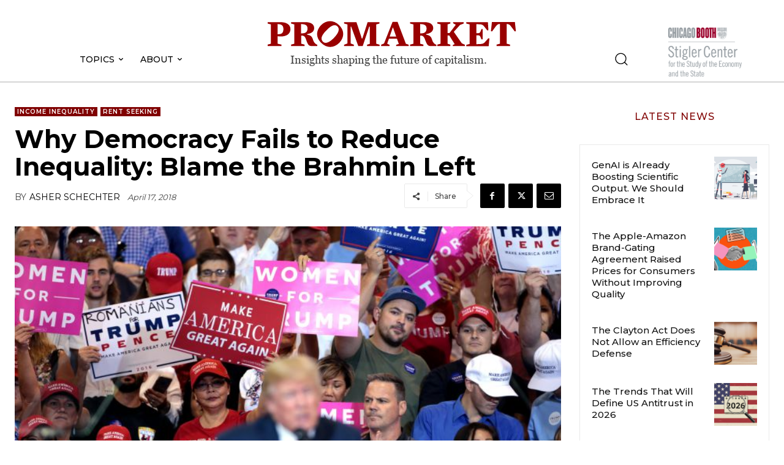

--- FILE ---
content_type: text/html; charset=UTF-8
request_url: https://www.promarket.org/2018/04/17/democracy-fails-reduce-inequality-blame-brahmin-left/
body_size: 131470
content:
<!doctype html >
<!--[if IE 8]>    <html class="ie8" lang="en"> <![endif]-->
<!--[if IE 9]>    <html class="ie9" lang="en"> <![endif]-->
<!--[if gt IE 8]><!--> <html lang="en-US"> <!--<![endif]-->
<head>
    <title>Why Democracy Fails to Reduce Inequality: Blame the Brahmin Left - ProMarket</title>
    <meta charset="UTF-8" />
    <meta name="viewport" content="width=device-width, initial-scale=1.0">
    <link rel="pingback" href="" />
    
<!-- Author Meta Tags by Molongui Authorship Pro, visit: https://www.molongui.com/authorship/ -->
<meta name="author" content="Asher Schechter">
<!-- /Molongui Authorship -->

<meta name='robots' content='index, follow, max-image-preview:large, max-snippet:-1, max-video-preview:-1' />
	<style>img:is([sizes="auto" i], [sizes^="auto," i]) { contain-intrinsic-size: 3000px 1500px }</style>
	<link rel="icon" type="image/png" href="https://www.promarket.org/wp-content/uploads/2022/04/favicon.png"><link rel="apple-touch-icon" sizes="76x76" href="https://whigdevelop.it/promarket/wp-content/uploads/2020/04/promarket-logo-bookmarklet.png"/><link rel="apple-touch-icon" sizes="120x120" href="https://whigdevelop.it/promarket/wp-content/uploads/2020/04/promarket-logo-bookmarklet-120.png"/><link rel="apple-touch-icon" sizes="152x152" href="https://whigdevelop.it/promarket/wp-content/uploads/2020/04/promarket-logo-bookmarklet-152.png"/><link rel="apple-touch-icon" sizes="114x114" href="https://whigdevelop.it/promarket/wp-content/uploads/2020/04/promarket-logo-bookmarklet-2.png"/><link rel="apple-touch-icon" sizes="144x144" href="https://whigdevelop.it/promarket/wp-content/uploads/2020/04/promarket-logo-bookmarklet-144.png"/>
	<!-- This site is optimized with the Yoast SEO plugin v20.10 - https://yoast.com/wordpress/plugins/seo/ -->
	<link rel="canonical" href="https://www.promarket.org/2018/04/17/democracy-fails-reduce-inequality-blame-brahmin-left/" />
	<meta property="og:locale" content="en_US" />
	<meta property="og:type" content="article" />
	<meta property="og:title" content="Why Democracy Fails to Reduce Inequality: Blame the Brahmin Left - ProMarket" />
	<meta property="og:description" content="A new paper by Thomas Piketty finds that major parties on both sides of the political spectrum have been captured by elites and warns of a future political system that pits “globalists” against “nativists.” Economists and political scientists often point to rising inequality as one of the main drivers of the current wave of populist [&hellip;]" />
	<meta property="og:url" content="https://www.promarket.org/2018/04/17/democracy-fails-reduce-inequality-blame-brahmin-left/" />
	<meta property="og:site_name" content="ProMarket" />
	<meta property="article:publisher" content="https://www.facebook.com/StiglerCenter/" />
	<meta property="article:published_time" content="2018-04-17T16:17:26+00:00" />
	<meta property="article:modified_time" content="2020-07-23T19:54:54+00:00" />
	<meta property="og:image" content="https://www.promarket.org/wp-content/uploads/2018/04/Donald_Trump_supporters_30618448036.jpg" />
	<meta property="og:image:width" content="700" />
	<meta property="og:image:height" content="422" />
	<meta property="og:image:type" content="image/jpeg" />
	<meta name="author" content="Asher Schechter" />
	<meta name="twitter:card" content="summary_large_image" />
	<meta name="twitter:creator" content="@ProMarket_org" />
	<meta name="twitter:site" content="@ProMarket_org" />
	<meta name="twitter:label1" content="Written by" />
	<meta name="twitter:data1" content="Asher Schechter" />
	<meta name="twitter:label2" content="Est. reading time" />
	<meta name="twitter:data2" content="10 minutes" />
	<script type="application/ld+json" class="yoast-schema-graph">{"@context":"https://schema.org","@graph":[{"@type":"Article","@id":"https://www.promarket.org/2018/04/17/democracy-fails-reduce-inequality-blame-brahmin-left/#article","isPartOf":{"@id":"https://www.promarket.org/2018/04/17/democracy-fails-reduce-inequality-blame-brahmin-left/"},"author":{"name":"Asher Schechter","@id":"https://www.promarket.org/#/schema/person/ae962d85628269a1baee4f35b4ae195e"},"headline":"Why Democracy Fails to Reduce Inequality: Blame the Brahmin Left","datePublished":"2018-04-17T16:17:26+00:00","dateModified":"2020-07-23T19:54:54+00:00","mainEntityOfPage":{"@id":"https://www.promarket.org/2018/04/17/democracy-fails-reduce-inequality-blame-brahmin-left/"},"wordCount":2073,"publisher":{"@id":"https://www.promarket.org/#organization"},"image":{"@id":"https://www.promarket.org/2018/04/17/democracy-fails-reduce-inequality-blame-brahmin-left/#primaryimage"},"thumbnailUrl":"https://www.promarket.org/wp-content/uploads/2018/04/Donald_Trump_supporters_30618448036.jpg","keywords":["Income Inequality","Inequality","money in politics","Populism","rent seeking","Trump","Wealth inequality"],"articleSection":["Income Inequality","Rent seeking"],"inLanguage":"en-US"},{"@type":"WebPage","@id":"https://www.promarket.org/2018/04/17/democracy-fails-reduce-inequality-blame-brahmin-left/","url":"https://www.promarket.org/2018/04/17/democracy-fails-reduce-inequality-blame-brahmin-left/","name":"Why Democracy Fails to Reduce Inequality: Blame the Brahmin Left - ProMarket","isPartOf":{"@id":"https://www.promarket.org/#website"},"primaryImageOfPage":{"@id":"https://www.promarket.org/2018/04/17/democracy-fails-reduce-inequality-blame-brahmin-left/#primaryimage"},"image":{"@id":"https://www.promarket.org/2018/04/17/democracy-fails-reduce-inequality-blame-brahmin-left/#primaryimage"},"thumbnailUrl":"https://www.promarket.org/wp-content/uploads/2018/04/Donald_Trump_supporters_30618448036.jpg","datePublished":"2018-04-17T16:17:26+00:00","dateModified":"2020-07-23T19:54:54+00:00","breadcrumb":{"@id":"https://www.promarket.org/2018/04/17/democracy-fails-reduce-inequality-blame-brahmin-left/#breadcrumb"},"inLanguage":"en-US","potentialAction":[{"@type":"ReadAction","target":["https://www.promarket.org/2018/04/17/democracy-fails-reduce-inequality-blame-brahmin-left/"]}]},{"@type":"ImageObject","inLanguage":"en-US","@id":"https://www.promarket.org/2018/04/17/democracy-fails-reduce-inequality-blame-brahmin-left/#primaryimage","url":"https://www.promarket.org/wp-content/uploads/2018/04/Donald_Trump_supporters_30618448036.jpg","contentUrl":"https://www.promarket.org/wp-content/uploads/2018/04/Donald_Trump_supporters_30618448036.jpg","width":700,"height":422,"caption":"Photo by Gage Skidmore [CC BY-SA 2.0 (https://creativecommons.org/licenses/by-sa/2.0)], via Wikimedia Commons"},{"@type":"BreadcrumbList","@id":"https://www.promarket.org/2018/04/17/democracy-fails-reduce-inequality-blame-brahmin-left/#breadcrumb","itemListElement":[{"@type":"ListItem","position":1,"name":"Home","item":"https://www.promarket.org/"},{"@type":"ListItem","position":2,"name":"Why Democracy Fails to Reduce Inequality: Blame the Brahmin Left"}]},{"@type":"WebSite","@id":"https://www.promarket.org/#website","url":"https://www.promarket.org/","name":"Pro Market","description":"The publication of the Stigler Center at the University of Chicago Booth School of Business","publisher":{"@id":"https://www.promarket.org/#organization"},"potentialAction":[{"@type":"SearchAction","target":{"@type":"EntryPoint","urlTemplate":"https://www.promarket.org/?s={search_term_string}"},"query-input":"required name=search_term_string"}],"inLanguage":"en-US"},{"@type":"Organization","@id":"https://www.promarket.org/#organization","name":"Pro Market","url":"https://www.promarket.org/","logo":{"@type":"ImageObject","inLanguage":"en-US","@id":"https://www.promarket.org/#/schema/logo/image/","url":"https://promarket.org/wp-content/uploads/2020/05/promarket-logo-condensed.jpg","contentUrl":"https://promarket.org/wp-content/uploads/2020/05/promarket-logo-condensed.jpg","width":1000,"height":1000,"caption":"Pro Market"},"image":{"@id":"https://www.promarket.org/#/schema/logo/image/"},"sameAs":["https://www.facebook.com/StiglerCenter/","https://twitter.com/ProMarket_org","https://www.youtube.com/channel/UCWnfWwdtMyurB4Ro1L5QYSw"]},{"@type":"Person","@id":"https://www.promarket.org/#/schema/person/ae962d85628269a1baee4f35b4ae195e","name":"Asher Schechter","image":{"@type":"ImageObject","inLanguage":"en-US","@id":"https://www.promarket.org/#/schema/person/image/","url":"https://www.promarket.org/wp-content/uploads/2020/04/Asher-Schechter-96x96.png","contentUrl":"https://www.promarket.org/wp-content/uploads/2020/04/Asher-Schechter-96x96.png","caption":"Asher Schechter"},"description":"ProMarket's former deputy managing editor. As a journalist, he has mostly covered issues related to the intersection between politics and the economy, such as antitrust, corruption, lobbying and social movements. Prior to joining the Stigler center, he worked for the Israeli newspaper Haaretz-TheMarker, where he was a senior features writer and still writes as a political columnist. He is the author of Rothschild: The Story of a Protest Movement (2012, Hakibbutz Hameuhad-Sifriat Poalim Publishing Group), a nonfiction book covering Israel’s social protests of 2011, and a World Economic Forum Global Shaper (New York Hub). He previously hosted The Cost of Doing Business, a twice-weekly podcast about business and economics in Israel. You can follow him on Twitter at @asherschechter.","url":"https://www.promarket.org/author/asher-schechter/"}]}</script>
	<!-- / Yoast SEO plugin. -->


<link rel='dns-prefetch' href='//www.googletagmanager.com' />
<link rel='dns-prefetch' href='//fonts.googleapis.com' />
<link rel="alternate" type="application/rss+xml" title="ProMarket &raquo; Feed" href="https://www.promarket.org/feed/" />
<link rel="alternate" type="application/rss+xml" title="ProMarket &raquo; Comments Feed" href="https://www.promarket.org/comments/feed/" />
<script type="text/javascript">
/* <![CDATA[ */
window._wpemojiSettings = {"baseUrl":"https:\/\/s.w.org\/images\/core\/emoji\/15.0.3\/72x72\/","ext":".png","svgUrl":"https:\/\/s.w.org\/images\/core\/emoji\/15.0.3\/svg\/","svgExt":".svg","source":{"concatemoji":"https:\/\/www.promarket.org\/wp-includes\/js\/wp-emoji-release.min.js?ver=6.7.2"}};
/*! This file is auto-generated */
!function(i,n){var o,s,e;function c(e){try{var t={supportTests:e,timestamp:(new Date).valueOf()};sessionStorage.setItem(o,JSON.stringify(t))}catch(e){}}function p(e,t,n){e.clearRect(0,0,e.canvas.width,e.canvas.height),e.fillText(t,0,0);var t=new Uint32Array(e.getImageData(0,0,e.canvas.width,e.canvas.height).data),r=(e.clearRect(0,0,e.canvas.width,e.canvas.height),e.fillText(n,0,0),new Uint32Array(e.getImageData(0,0,e.canvas.width,e.canvas.height).data));return t.every(function(e,t){return e===r[t]})}function u(e,t,n){switch(t){case"flag":return n(e,"\ud83c\udff3\ufe0f\u200d\u26a7\ufe0f","\ud83c\udff3\ufe0f\u200b\u26a7\ufe0f")?!1:!n(e,"\ud83c\uddfa\ud83c\uddf3","\ud83c\uddfa\u200b\ud83c\uddf3")&&!n(e,"\ud83c\udff4\udb40\udc67\udb40\udc62\udb40\udc65\udb40\udc6e\udb40\udc67\udb40\udc7f","\ud83c\udff4\u200b\udb40\udc67\u200b\udb40\udc62\u200b\udb40\udc65\u200b\udb40\udc6e\u200b\udb40\udc67\u200b\udb40\udc7f");case"emoji":return!n(e,"\ud83d\udc26\u200d\u2b1b","\ud83d\udc26\u200b\u2b1b")}return!1}function f(e,t,n){var r="undefined"!=typeof WorkerGlobalScope&&self instanceof WorkerGlobalScope?new OffscreenCanvas(300,150):i.createElement("canvas"),a=r.getContext("2d",{willReadFrequently:!0}),o=(a.textBaseline="top",a.font="600 32px Arial",{});return e.forEach(function(e){o[e]=t(a,e,n)}),o}function t(e){var t=i.createElement("script");t.src=e,t.defer=!0,i.head.appendChild(t)}"undefined"!=typeof Promise&&(o="wpEmojiSettingsSupports",s=["flag","emoji"],n.supports={everything:!0,everythingExceptFlag:!0},e=new Promise(function(e){i.addEventListener("DOMContentLoaded",e,{once:!0})}),new Promise(function(t){var n=function(){try{var e=JSON.parse(sessionStorage.getItem(o));if("object"==typeof e&&"number"==typeof e.timestamp&&(new Date).valueOf()<e.timestamp+604800&&"object"==typeof e.supportTests)return e.supportTests}catch(e){}return null}();if(!n){if("undefined"!=typeof Worker&&"undefined"!=typeof OffscreenCanvas&&"undefined"!=typeof URL&&URL.createObjectURL&&"undefined"!=typeof Blob)try{var e="postMessage("+f.toString()+"("+[JSON.stringify(s),u.toString(),p.toString()].join(",")+"));",r=new Blob([e],{type:"text/javascript"}),a=new Worker(URL.createObjectURL(r),{name:"wpTestEmojiSupports"});return void(a.onmessage=function(e){c(n=e.data),a.terminate(),t(n)})}catch(e){}c(n=f(s,u,p))}t(n)}).then(function(e){for(var t in e)n.supports[t]=e[t],n.supports.everything=n.supports.everything&&n.supports[t],"flag"!==t&&(n.supports.everythingExceptFlag=n.supports.everythingExceptFlag&&n.supports[t]);n.supports.everythingExceptFlag=n.supports.everythingExceptFlag&&!n.supports.flag,n.DOMReady=!1,n.readyCallback=function(){n.DOMReady=!0}}).then(function(){return e}).then(function(){var e;n.supports.everything||(n.readyCallback(),(e=n.source||{}).concatemoji?t(e.concatemoji):e.wpemoji&&e.twemoji&&(t(e.twemoji),t(e.wpemoji)))}))}((window,document),window._wpemojiSettings);
/* ]]> */
</script>

<style id='wp-emoji-styles-inline-css' type='text/css'>

	img.wp-smiley, img.emoji {
		display: inline !important;
		border: none !important;
		box-shadow: none !important;
		height: 1em !important;
		width: 1em !important;
		margin: 0 0.07em !important;
		vertical-align: -0.1em !important;
		background: none !important;
		padding: 0 !important;
	}
</style>
<link rel='stylesheet' id='wp-block-library-css' href='https://www.promarket.org/wp-includes/css/dist/block-library/style.min.css?ver=6.7.2' type='text/css' media='all' />
<link rel='stylesheet' id='mpp_gutenberg-css' href='https://www.promarket.org/wp-content/plugins/metronet-profile-picture/dist/blocks.style.build.css?ver=2.6.0' type='text/css' media='all' />
<style id='classic-theme-styles-inline-css' type='text/css'>
/*! This file is auto-generated */
.wp-block-button__link{color:#fff;background-color:#32373c;border-radius:9999px;box-shadow:none;text-decoration:none;padding:calc(.667em + 2px) calc(1.333em + 2px);font-size:1.125em}.wp-block-file__button{background:#32373c;color:#fff;text-decoration:none}
</style>
<style id='global-styles-inline-css' type='text/css'>
:root{--wp--preset--aspect-ratio--square: 1;--wp--preset--aspect-ratio--4-3: 4/3;--wp--preset--aspect-ratio--3-4: 3/4;--wp--preset--aspect-ratio--3-2: 3/2;--wp--preset--aspect-ratio--2-3: 2/3;--wp--preset--aspect-ratio--16-9: 16/9;--wp--preset--aspect-ratio--9-16: 9/16;--wp--preset--color--black: #000000;--wp--preset--color--cyan-bluish-gray: #abb8c3;--wp--preset--color--white: #ffffff;--wp--preset--color--pale-pink: #f78da7;--wp--preset--color--vivid-red: #cf2e2e;--wp--preset--color--luminous-vivid-orange: #ff6900;--wp--preset--color--luminous-vivid-amber: #fcb900;--wp--preset--color--light-green-cyan: #7bdcb5;--wp--preset--color--vivid-green-cyan: #00d084;--wp--preset--color--pale-cyan-blue: #8ed1fc;--wp--preset--color--vivid-cyan-blue: #0693e3;--wp--preset--color--vivid-purple: #9b51e0;--wp--preset--gradient--vivid-cyan-blue-to-vivid-purple: linear-gradient(135deg,rgba(6,147,227,1) 0%,rgb(155,81,224) 100%);--wp--preset--gradient--light-green-cyan-to-vivid-green-cyan: linear-gradient(135deg,rgb(122,220,180) 0%,rgb(0,208,130) 100%);--wp--preset--gradient--luminous-vivid-amber-to-luminous-vivid-orange: linear-gradient(135deg,rgba(252,185,0,1) 0%,rgba(255,105,0,1) 100%);--wp--preset--gradient--luminous-vivid-orange-to-vivid-red: linear-gradient(135deg,rgba(255,105,0,1) 0%,rgb(207,46,46) 100%);--wp--preset--gradient--very-light-gray-to-cyan-bluish-gray: linear-gradient(135deg,rgb(238,238,238) 0%,rgb(169,184,195) 100%);--wp--preset--gradient--cool-to-warm-spectrum: linear-gradient(135deg,rgb(74,234,220) 0%,rgb(151,120,209) 20%,rgb(207,42,186) 40%,rgb(238,44,130) 60%,rgb(251,105,98) 80%,rgb(254,248,76) 100%);--wp--preset--gradient--blush-light-purple: linear-gradient(135deg,rgb(255,206,236) 0%,rgb(152,150,240) 100%);--wp--preset--gradient--blush-bordeaux: linear-gradient(135deg,rgb(254,205,165) 0%,rgb(254,45,45) 50%,rgb(107,0,62) 100%);--wp--preset--gradient--luminous-dusk: linear-gradient(135deg,rgb(255,203,112) 0%,rgb(199,81,192) 50%,rgb(65,88,208) 100%);--wp--preset--gradient--pale-ocean: linear-gradient(135deg,rgb(255,245,203) 0%,rgb(182,227,212) 50%,rgb(51,167,181) 100%);--wp--preset--gradient--electric-grass: linear-gradient(135deg,rgb(202,248,128) 0%,rgb(113,206,126) 100%);--wp--preset--gradient--midnight: linear-gradient(135deg,rgb(2,3,129) 0%,rgb(40,116,252) 100%);--wp--preset--font-size--small: 11px;--wp--preset--font-size--medium: 20px;--wp--preset--font-size--large: 32px;--wp--preset--font-size--x-large: 42px;--wp--preset--font-size--regular: 15px;--wp--preset--font-size--larger: 50px;--wp--preset--spacing--20: 0.44rem;--wp--preset--spacing--30: 0.67rem;--wp--preset--spacing--40: 1rem;--wp--preset--spacing--50: 1.5rem;--wp--preset--spacing--60: 2.25rem;--wp--preset--spacing--70: 3.38rem;--wp--preset--spacing--80: 5.06rem;--wp--preset--shadow--natural: 6px 6px 9px rgba(0, 0, 0, 0.2);--wp--preset--shadow--deep: 12px 12px 50px rgba(0, 0, 0, 0.4);--wp--preset--shadow--sharp: 6px 6px 0px rgba(0, 0, 0, 0.2);--wp--preset--shadow--outlined: 6px 6px 0px -3px rgba(255, 255, 255, 1), 6px 6px rgba(0, 0, 0, 1);--wp--preset--shadow--crisp: 6px 6px 0px rgba(0, 0, 0, 1);}:where(.is-layout-flex){gap: 0.5em;}:where(.is-layout-grid){gap: 0.5em;}body .is-layout-flex{display: flex;}.is-layout-flex{flex-wrap: wrap;align-items: center;}.is-layout-flex > :is(*, div){margin: 0;}body .is-layout-grid{display: grid;}.is-layout-grid > :is(*, div){margin: 0;}:where(.wp-block-columns.is-layout-flex){gap: 2em;}:where(.wp-block-columns.is-layout-grid){gap: 2em;}:where(.wp-block-post-template.is-layout-flex){gap: 1.25em;}:where(.wp-block-post-template.is-layout-grid){gap: 1.25em;}.has-black-color{color: var(--wp--preset--color--black) !important;}.has-cyan-bluish-gray-color{color: var(--wp--preset--color--cyan-bluish-gray) !important;}.has-white-color{color: var(--wp--preset--color--white) !important;}.has-pale-pink-color{color: var(--wp--preset--color--pale-pink) !important;}.has-vivid-red-color{color: var(--wp--preset--color--vivid-red) !important;}.has-luminous-vivid-orange-color{color: var(--wp--preset--color--luminous-vivid-orange) !important;}.has-luminous-vivid-amber-color{color: var(--wp--preset--color--luminous-vivid-amber) !important;}.has-light-green-cyan-color{color: var(--wp--preset--color--light-green-cyan) !important;}.has-vivid-green-cyan-color{color: var(--wp--preset--color--vivid-green-cyan) !important;}.has-pale-cyan-blue-color{color: var(--wp--preset--color--pale-cyan-blue) !important;}.has-vivid-cyan-blue-color{color: var(--wp--preset--color--vivid-cyan-blue) !important;}.has-vivid-purple-color{color: var(--wp--preset--color--vivid-purple) !important;}.has-black-background-color{background-color: var(--wp--preset--color--black) !important;}.has-cyan-bluish-gray-background-color{background-color: var(--wp--preset--color--cyan-bluish-gray) !important;}.has-white-background-color{background-color: var(--wp--preset--color--white) !important;}.has-pale-pink-background-color{background-color: var(--wp--preset--color--pale-pink) !important;}.has-vivid-red-background-color{background-color: var(--wp--preset--color--vivid-red) !important;}.has-luminous-vivid-orange-background-color{background-color: var(--wp--preset--color--luminous-vivid-orange) !important;}.has-luminous-vivid-amber-background-color{background-color: var(--wp--preset--color--luminous-vivid-amber) !important;}.has-light-green-cyan-background-color{background-color: var(--wp--preset--color--light-green-cyan) !important;}.has-vivid-green-cyan-background-color{background-color: var(--wp--preset--color--vivid-green-cyan) !important;}.has-pale-cyan-blue-background-color{background-color: var(--wp--preset--color--pale-cyan-blue) !important;}.has-vivid-cyan-blue-background-color{background-color: var(--wp--preset--color--vivid-cyan-blue) !important;}.has-vivid-purple-background-color{background-color: var(--wp--preset--color--vivid-purple) !important;}.has-black-border-color{border-color: var(--wp--preset--color--black) !important;}.has-cyan-bluish-gray-border-color{border-color: var(--wp--preset--color--cyan-bluish-gray) !important;}.has-white-border-color{border-color: var(--wp--preset--color--white) !important;}.has-pale-pink-border-color{border-color: var(--wp--preset--color--pale-pink) !important;}.has-vivid-red-border-color{border-color: var(--wp--preset--color--vivid-red) !important;}.has-luminous-vivid-orange-border-color{border-color: var(--wp--preset--color--luminous-vivid-orange) !important;}.has-luminous-vivid-amber-border-color{border-color: var(--wp--preset--color--luminous-vivid-amber) !important;}.has-light-green-cyan-border-color{border-color: var(--wp--preset--color--light-green-cyan) !important;}.has-vivid-green-cyan-border-color{border-color: var(--wp--preset--color--vivid-green-cyan) !important;}.has-pale-cyan-blue-border-color{border-color: var(--wp--preset--color--pale-cyan-blue) !important;}.has-vivid-cyan-blue-border-color{border-color: var(--wp--preset--color--vivid-cyan-blue) !important;}.has-vivid-purple-border-color{border-color: var(--wp--preset--color--vivid-purple) !important;}.has-vivid-cyan-blue-to-vivid-purple-gradient-background{background: var(--wp--preset--gradient--vivid-cyan-blue-to-vivid-purple) !important;}.has-light-green-cyan-to-vivid-green-cyan-gradient-background{background: var(--wp--preset--gradient--light-green-cyan-to-vivid-green-cyan) !important;}.has-luminous-vivid-amber-to-luminous-vivid-orange-gradient-background{background: var(--wp--preset--gradient--luminous-vivid-amber-to-luminous-vivid-orange) !important;}.has-luminous-vivid-orange-to-vivid-red-gradient-background{background: var(--wp--preset--gradient--luminous-vivid-orange-to-vivid-red) !important;}.has-very-light-gray-to-cyan-bluish-gray-gradient-background{background: var(--wp--preset--gradient--very-light-gray-to-cyan-bluish-gray) !important;}.has-cool-to-warm-spectrum-gradient-background{background: var(--wp--preset--gradient--cool-to-warm-spectrum) !important;}.has-blush-light-purple-gradient-background{background: var(--wp--preset--gradient--blush-light-purple) !important;}.has-blush-bordeaux-gradient-background{background: var(--wp--preset--gradient--blush-bordeaux) !important;}.has-luminous-dusk-gradient-background{background: var(--wp--preset--gradient--luminous-dusk) !important;}.has-pale-ocean-gradient-background{background: var(--wp--preset--gradient--pale-ocean) !important;}.has-electric-grass-gradient-background{background: var(--wp--preset--gradient--electric-grass) !important;}.has-midnight-gradient-background{background: var(--wp--preset--gradient--midnight) !important;}.has-small-font-size{font-size: var(--wp--preset--font-size--small) !important;}.has-medium-font-size{font-size: var(--wp--preset--font-size--medium) !important;}.has-large-font-size{font-size: var(--wp--preset--font-size--large) !important;}.has-x-large-font-size{font-size: var(--wp--preset--font-size--x-large) !important;}
:where(.wp-block-post-template.is-layout-flex){gap: 1.25em;}:where(.wp-block-post-template.is-layout-grid){gap: 1.25em;}
:where(.wp-block-columns.is-layout-flex){gap: 2em;}:where(.wp-block-columns.is-layout-grid){gap: 2em;}
:root :where(.wp-block-pullquote){font-size: 1.5em;line-height: 1.6;}
</style>
<link rel='stylesheet' id='authors-list-css-css' href='https://www.promarket.org/wp-content/plugins/authors-list/backend/assets/css/front.css?ver=2.0.3' type='text/css' media='all' />
<link rel='stylesheet' id='jquery-ui-css-css' href='https://www.promarket.org/wp-content/plugins/authors-list/backend/assets/css/jquery-ui.css?ver=2.0.3' type='text/css' media='all' />
<link rel='stylesheet' id='wpautoterms_css-css' href='https://www.promarket.org/wp-content/plugins/auto-terms-of-service-and-privacy-policy/css/wpautoterms.css?ver=6.7.2' type='text/css' media='all' />
<link rel='stylesheet' id='contact-form-7-css' href='https://www.promarket.org/wp-content/plugins/contact-form-7/includes/css/styles.css?ver=5.7.7' type='text/css' media='all' />
<link rel='stylesheet' id='wpdm-font-awesome-css' href='https://www.promarket.org/wp-content/plugins/download-manager/assets/fontawesome/css/all.min.css?ver=6.7.2' type='text/css' media='all' />
<link rel='stylesheet' id='wpdm-front-bootstrap-css' href='https://www.promarket.org/wp-content/plugins/download-manager/assets/bootstrap/css/bootstrap.min.css?ver=6.7.2' type='text/css' media='all' />
<link rel='stylesheet' id='wpdm-front-css' href='https://www.promarket.org/wp-content/plugins/download-manager/assets/css/front.css?ver=6.7.2' type='text/css' media='all' />
<link rel='stylesheet' id='ppress-frontend-css' href='https://www.promarket.org/wp-content/plugins/wp-user-avatar/assets/css/frontend.min.css?ver=4.11.0' type='text/css' media='all' />
<link rel='stylesheet' id='ppress-flatpickr-css' href='https://www.promarket.org/wp-content/plugins/wp-user-avatar/assets/flatpickr/flatpickr.min.css?ver=4.11.0' type='text/css' media='all' />
<link rel='stylesheet' id='ppress-select2-css' href='https://www.promarket.org/wp-content/plugins/wp-user-avatar/assets/select2/select2.min.css?ver=6.7.2' type='text/css' media='all' />
<link rel='stylesheet' id='td-plugin-newsletter-css' href='https://www.promarket.org/wp-content/plugins/td-newsletter/style.css?ver=12.6.3' type='text/css' media='all' />
<link rel='stylesheet' id='td-plugin-multi-purpose-css' href='https://www.promarket.org/wp-content/plugins/td-composer/td-multi-purpose/style.css?ver=6e115e4f3fd55dfd38f44cc142869bd1' type='text/css' media='all' />
<link rel='stylesheet' id='google-fonts-style-css' href='https://fonts.googleapis.com/css?family=Montserrat%3A400%7COpen+Sans%3A400%2C600%2C700%7CRoboto%3A400%2C500%2C700%7CWork+Sans%3A700%2C400%7CSource+Sans+Pro%3A400%7CGelasio%3A500%2C700%2C400%7CMontserrat%3A600%2C400%2C700%2C500%7CRoboto%3A400%7COswald%3A500%2C400%7CEB+Garamond%3A400%7CSource+Serif+Pro%3A400&#038;display=swap&#038;ver=12.6.3' type='text/css' media='all' />
<link rel='stylesheet' id='td-theme-css' href='https://www.promarket.org/wp-content/themes/Newspaper/style.css?ver=12.6.3' type='text/css' media='all' />
<style id='td-theme-inline-css' type='text/css'>@media (max-width:767px){.td-header-desktop-wrap{display:none}}@media (min-width:767px){.td-header-mobile-wrap{display:none}}</style>
<link rel='stylesheet' id='td-theme-child-css' href='https://www.promarket.org/wp-content/themes/Newspaper-child/style.css?ver=12.6.3c' type='text/css' media='all' />
<link rel='stylesheet' id='td-multipurpose-css' href='https://www.promarket.org/wp-content/plugins/td-composer/assets/fonts/td-multipurpose/td-multipurpose.css?ver=6e115e4f3fd55dfd38f44cc142869bd1' type='text/css' media='all' />
<link rel='stylesheet' id='td-legacy-framework-front-style-css' href='https://www.promarket.org/wp-content/plugins/td-composer/legacy/Newspaper/assets/css/td_legacy_main.css?ver=6e115e4f3fd55dfd38f44cc142869bd1' type='text/css' media='all' />
<link rel='stylesheet' id='td-standard-pack-framework-front-style-css' href='https://www.promarket.org/wp-content/plugins/td-standard-pack/Newspaper/assets/css/td_standard_pack_main.css?ver=ced655a2648d3677707c9e7999346fb6' type='text/css' media='all' />
<link rel='stylesheet' id='tdb_style_cloud_templates_front-css' href='https://www.promarket.org/wp-content/plugins/td-cloud-library/assets/css/tdb_main.css?ver=6cc04771d778c6f460cf525df52258a3' type='text/css' media='all' />
<link rel='stylesheet' id='yarppRelatedCss-css' href='https://www.promarket.org/wp-content/plugins/yet-another-related-posts-plugin/style/related.css?ver=5.30.3' type='text/css' media='all' />
<script type="text/javascript" src="https://www.promarket.org/wp-includes/js/jquery/jquery.min.js?ver=3.7.1" id="jquery-core-js"></script>
<script type="text/javascript" src="https://www.promarket.org/wp-includes/js/jquery/jquery-migrate.min.js?ver=3.4.1" id="jquery-migrate-js"></script>
<script type="text/javascript" src="https://www.promarket.org/wp-includes/js/dist/dom-ready.min.js?ver=f77871ff7694fffea381" id="wp-dom-ready-js"></script>
<script type="text/javascript" src="https://www.promarket.org/wp-content/plugins/auto-terms-of-service-and-privacy-policy/js/base.js?ver=2.5.0" id="wpautoterms_base-js"></script>
<script type="text/javascript" src="https://www.promarket.org/wp-content/plugins/download-manager/assets/bootstrap/js/popper.min.js?ver=6.7.2" id="wpdm-poper-js"></script>
<script type="text/javascript" src="https://www.promarket.org/wp-content/plugins/download-manager/assets/bootstrap/js/bootstrap.min.js?ver=6.7.2" id="wpdm-front-bootstrap-js"></script>
<script type="text/javascript" id="wpdm-frontjs-js-extra">
/* <![CDATA[ */
var wpdm_url = {"home":"https:\/\/www.promarket.org\/","site":"https:\/\/www.promarket.org\/","ajax":"https:\/\/www.promarket.org\/wp-admin\/admin-ajax.php"};
var wpdm_js = {"spinner":"<i class=\"fas fa-sun fa-spin\"><\/i>"};
/* ]]> */
</script>
<script type="text/javascript" src="https://www.promarket.org/wp-content/plugins/download-manager/assets/js/front.js?ver=3.2.73" id="wpdm-frontjs-js"></script>
<script type="text/javascript" src="https://www.promarket.org/wp-content/plugins/wp-user-avatar/assets/flatpickr/flatpickr.min.js?ver=4.11.0" id="ppress-flatpickr-js"></script>
<script type="text/javascript" src="https://www.promarket.org/wp-content/plugins/wp-user-avatar/assets/select2/select2.min.js?ver=4.11.0" id="ppress-select2-js"></script>

<!-- Google Analytics snippet added by Site Kit -->
<script type="text/javascript" src="https://www.googletagmanager.com/gtag/js?id=UA-74860270-1" id="google_gtagjs-js" async></script>
<script type="text/javascript" id="google_gtagjs-js-after">
/* <![CDATA[ */
window.dataLayer = window.dataLayer || [];function gtag(){dataLayer.push(arguments);}
gtag('set', 'linker', {"domains":["www.promarket.org"]} );
gtag("js", new Date());
gtag("set", "developer_id.dZTNiMT", true);
gtag("config", "UA-74860270-1", {"anonymize_ip":true});
gtag("config", "G-H4C1K1YJ9F");
/* ]]> */
</script>

<!-- End Google Analytics snippet added by Site Kit -->
<link rel="https://api.w.org/" href="https://www.promarket.org/wp-json/" /><link rel="alternate" title="JSON" type="application/json" href="https://www.promarket.org/wp-json/wp/v2/posts/8766" /><link rel="EditURI" type="application/rsd+xml" title="RSD" href="https://www.promarket.org/xmlrpc.php?rsd" />
<meta name="generator" content="WordPress 6.7.2" />
<link rel='shortlink' href='https://www.promarket.org/?p=8766' />
<link rel="alternate" title="oEmbed (JSON)" type="application/json+oembed" href="https://www.promarket.org/wp-json/oembed/1.0/embed?url=https%3A%2F%2Fwww.promarket.org%2F2018%2F04%2F17%2Fdemocracy-fails-reduce-inequality-blame-brahmin-left%2F" />
<link rel="alternate" title="oEmbed (XML)" type="text/xml+oembed" href="https://www.promarket.org/wp-json/oembed/1.0/embed?url=https%3A%2F%2Fwww.promarket.org%2F2018%2F04%2F17%2Fdemocracy-fails-reduce-inequality-blame-brahmin-left%2F&#038;format=xml" />
<meta name="generator" content="Site Kit by Google 1.111.0" />        <style>
            .molongui-disabled-link
            {
                border-bottom: none !important;
                text-decoration: none !important;
                color: inherit !important;
                cursor: inherit !important;
            }
            .molongui-disabled-link:hover,
            .molongui-disabled-link:hover span
            {
                border-bottom: none !important;
                text-decoration: none !important;
                color: inherit !important;
                cursor: inherit !important;
            }
        </style>
            <script>
        window.tdb_global_vars = {"wpRestUrl":"https:\/\/www.promarket.org\/wp-json\/","permalinkStructure":"\/%year%\/%monthnum%\/%day%\/%postname%\/"};
        window.tdb_p_autoload_vars = {"isAjax":false,"isAdminBarShowing":false,"autoloadScrollPercent":50,"postAutoloadStatus":"off","origPostEditUrl":null};
    </script>
    
    <style id="tdb-global-colors">:root{--accent-color:#fff}</style>
	

<!-- JS generated by theme -->

<script>
    
    

	    var tdBlocksArray = []; //here we store all the items for the current page

	    // td_block class - each ajax block uses a object of this class for requests
	    function tdBlock() {
		    this.id = '';
		    this.block_type = 1; //block type id (1-234 etc)
		    this.atts = '';
		    this.td_column_number = '';
		    this.td_current_page = 1; //
		    this.post_count = 0; //from wp
		    this.found_posts = 0; //from wp
		    this.max_num_pages = 0; //from wp
		    this.td_filter_value = ''; //current live filter value
		    this.is_ajax_running = false;
		    this.td_user_action = ''; // load more or infinite loader (used by the animation)
		    this.header_color = '';
		    this.ajax_pagination_infinite_stop = ''; //show load more at page x
	    }

        // td_js_generator - mini detector
        ( function () {
            var htmlTag = document.getElementsByTagName("html")[0];

	        if ( navigator.userAgent.indexOf("MSIE 10.0") > -1 ) {
                htmlTag.className += ' ie10';
            }

            if ( !!navigator.userAgent.match(/Trident.*rv\:11\./) ) {
                htmlTag.className += ' ie11';
            }

	        if ( navigator.userAgent.indexOf("Edge") > -1 ) {
                htmlTag.className += ' ieEdge';
            }

            if ( /(iPad|iPhone|iPod)/g.test(navigator.userAgent) ) {
                htmlTag.className += ' td-md-is-ios';
            }

            var user_agent = navigator.userAgent.toLowerCase();
            if ( user_agent.indexOf("android") > -1 ) {
                htmlTag.className += ' td-md-is-android';
            }

            if ( -1 !== navigator.userAgent.indexOf('Mac OS X')  ) {
                htmlTag.className += ' td-md-is-os-x';
            }

            if ( /chrom(e|ium)/.test(navigator.userAgent.toLowerCase()) ) {
               htmlTag.className += ' td-md-is-chrome';
            }

            if ( -1 !== navigator.userAgent.indexOf('Firefox') ) {
                htmlTag.className += ' td-md-is-firefox';
            }

            if ( -1 !== navigator.userAgent.indexOf('Safari') && -1 === navigator.userAgent.indexOf('Chrome') ) {
                htmlTag.className += ' td-md-is-safari';
            }

            if( -1 !== navigator.userAgent.indexOf('IEMobile') ){
                htmlTag.className += ' td-md-is-iemobile';
            }

        })();

        var tdLocalCache = {};

        ( function () {
            "use strict";

            tdLocalCache = {
                data: {},
                remove: function (resource_id) {
                    delete tdLocalCache.data[resource_id];
                },
                exist: function (resource_id) {
                    return tdLocalCache.data.hasOwnProperty(resource_id) && tdLocalCache.data[resource_id] !== null;
                },
                get: function (resource_id) {
                    return tdLocalCache.data[resource_id];
                },
                set: function (resource_id, cachedData) {
                    tdLocalCache.remove(resource_id);
                    tdLocalCache.data[resource_id] = cachedData;
                }
            };
        })();

    
    
var td_viewport_interval_list=[{"limitBottom":767,"sidebarWidth":228},{"limitBottom":1018,"sidebarWidth":300},{"limitBottom":1140,"sidebarWidth":324}];
var td_animation_stack_effect="type0";
var tds_animation_stack=true;
var td_animation_stack_specific_selectors=".entry-thumb, img, .td-lazy-img";
var td_animation_stack_general_selectors=".td-animation-stack img, .td-animation-stack .entry-thumb, .post img, .td-animation-stack .td-lazy-img";
var tds_general_modal_image="yes";
var tdc_is_installed="yes";
var td_ajax_url="https:\/\/www.promarket.org\/wp-admin\/admin-ajax.php?td_theme_name=Newspaper&v=12.6.3";
var td_get_template_directory_uri="https:\/\/www.promarket.org\/wp-content\/plugins\/td-composer\/legacy\/common";
var tds_snap_menu="";
var tds_logo_on_sticky="";
var tds_header_style="";
var td_please_wait="Please wait...";
var td_email_user_pass_incorrect="User or password incorrect!";
var td_email_user_incorrect="Email or username incorrect!";
var td_email_incorrect="Email incorrect!";
var td_user_incorrect="Username incorrect!";
var td_email_user_empty="Email or username empty!";
var td_pass_empty="Pass empty!";
var td_pass_pattern_incorrect="Invalid Pass Pattern!";
var td_retype_pass_incorrect="Retyped Pass incorrect!";
var tds_more_articles_on_post_enable="";
var tds_more_articles_on_post_time_to_wait="";
var tds_more_articles_on_post_pages_distance_from_top=0;
var tds_captcha="";
var tds_theme_color_site_wide="#800000";
var tds_smart_sidebar="";
var tdThemeName="Newspaper";
var tdThemeNameWl="Newspaper";
var td_magnific_popup_translation_tPrev="Previous (Left arrow key)";
var td_magnific_popup_translation_tNext="Next (Right arrow key)";
var td_magnific_popup_translation_tCounter="%curr% of %total%";
var td_magnific_popup_translation_ajax_tError="The content from %url% could not be loaded.";
var td_magnific_popup_translation_image_tError="The image #%curr% could not be loaded.";
var tdBlockNonce="3c61a93a75";
var tdMobileMenu="enabled";
var tdMobileSearch="enabled";
var tdDateNamesI18n={"month_names":["January","February","March","April","May","June","July","August","September","October","November","December"],"month_names_short":["Jan","Feb","Mar","Apr","May","Jun","Jul","Aug","Sep","Oct","Nov","Dec"],"day_names":["Sunday","Monday","Tuesday","Wednesday","Thursday","Friday","Saturday"],"day_names_short":["Sun","Mon","Tue","Wed","Thu","Fri","Sat"]};
var tdb_modal_confirm="Save";
var tdb_modal_cancel="Cancel";
var tdb_modal_confirm_alt="Yes";
var tdb_modal_cancel_alt="No";
var td_ad_background_click_link="";
var td_ad_background_click_target="";
</script>


<!-- Header style compiled by theme -->

<style>@font-face{font-family:"Georgia";src:local("Georgia"),url("https://www.promarket.org/wp-content/uploads/2022/04/Georgia.woff") format("woff");font-display:swap}@font-face{font-family:"Georgia-Bold";src:local("Georgia-Bold"),url("https://www.promarket.org/wp-content/uploads/2022/04/Georgia-Bold.woff") format("woff");font-display:swap}@font-face{font-family:"Georgia-Italic";src:local("Georgia-Italic"),url("https://www.promarket.org/wp-content/uploads/2022/04/Georgia-Italic.woff") format("woff");font-display:swap}@font-face{font-family:"Georgia-BoldItalic";src:local("Georgia-BoldItalic"),url("https://www.promarket.org/wp-content/uploads/2022/04/Georgia-BoldItalic.woff") format("woff");font-display:swap}ul.sf-menu>.menu-item>a{font-family:Georgia}.sf-menu ul .menu-item a{font-family:Georgia}.td-mobile-content .td-mobile-main-menu>li>a{font-family:Georgia}.td-mobile-content .sub-menu a{font-family:Georgia}#td-mobile-nav,#td-mobile-nav .wpb_button,.td-search-wrap-mob{font-family:Georgia}.td-page-title,.td-category-title-holder .td-page-title{font-family:Georgia}.td-page-content p,.td-page-content li,.td-page-content .td_block_text_with_title,.wpb_text_column p{font-family:Georgia}.td-page-content h1,.wpb_text_column h1{font-family:Georgia-Bold}.td-page-content h3,.wpb_text_column h3{font-family:Georgia-Bold}.td-page-content h4,.wpb_text_column h4{font-family:Georgia-Bold}.td-page-content h5,.wpb_text_column h5{font-family:Georgia-Bold}.td-page-content h6,.wpb_text_column h6{font-family:Georgia-Bold}body,p{font-family:Montserrat}.white-popup-block,.white-popup-block .wpb_button{font-family:Montserrat}:root{--td_theme_color:#800000;--td_slider_text:rgba(128,0,0,0.7);--td_mobile_icons_color:#000000;--td_mobile_gradient_one_mob:rgba(255,255,255,0.9);--td_mobile_gradient_two_mob:rgba(255,255,255,0.9);--td_mobile_text_active_color:#800000;--td_mobile_text_color:#000000;--td_login_hover_background:#800000;--td_login_hover_color:#ffffff;--td_login_gradient_one:#800000;--td_login_gradient_two:rgba(0,0,0,0.9)}@font-face{font-family:"Georgia";src:local("Georgia"),url("https://www.promarket.org/wp-content/uploads/2022/04/Georgia.woff") format("woff");font-display:swap}@font-face{font-family:"Georgia-Bold";src:local("Georgia-Bold"),url("https://www.promarket.org/wp-content/uploads/2022/04/Georgia-Bold.woff") format("woff");font-display:swap}@font-face{font-family:"Georgia-Italic";src:local("Georgia-Italic"),url("https://www.promarket.org/wp-content/uploads/2022/04/Georgia-Italic.woff") format("woff");font-display:swap}@font-face{font-family:"Georgia-BoldItalic";src:local("Georgia-BoldItalic"),url("https://www.promarket.org/wp-content/uploads/2022/04/Georgia-BoldItalic.woff") format("woff");font-display:swap}.td-header-style-12 .td-header-menu-wrap-full,.td-header-style-12 .td-affix,.td-grid-style-1.td-hover-1 .td-big-grid-post:hover .td-post-category,.td-grid-style-5.td-hover-1 .td-big-grid-post:hover .td-post-category,.td_category_template_3 .td-current-sub-category,.td_category_template_8 .td-category-header .td-category a.td-current-sub-category,.td_category_template_4 .td-category-siblings .td-category a:hover,.td_block_big_grid_9.td-grid-style-1 .td-post-category,.td_block_big_grid_9.td-grid-style-5 .td-post-category,.td-grid-style-6.td-hover-1 .td-module-thumb:after,.tdm-menu-active-style5 .td-header-menu-wrap .sf-menu>.current-menu-item>a,.tdm-menu-active-style5 .td-header-menu-wrap .sf-menu>.current-menu-ancestor>a,.tdm-menu-active-style5 .td-header-menu-wrap .sf-menu>.current-category-ancestor>a,.tdm-menu-active-style5 .td-header-menu-wrap .sf-menu>li>a:hover,.tdm-menu-active-style5 .td-header-menu-wrap .sf-menu>.sfHover>a{background-color:#800000}.td_mega_menu_sub_cats .cur-sub-cat,.td-mega-span h3 a:hover,.td_mod_mega_menu:hover .entry-title a,.header-search-wrap .result-msg a:hover,.td-header-top-menu .td-drop-down-search .td_module_wrap:hover .entry-title a,.td-header-top-menu .td-icon-search:hover,.td-header-wrap .result-msg a:hover,.top-header-menu li a:hover,.top-header-menu .current-menu-item>a,.top-header-menu .current-menu-ancestor>a,.top-header-menu .current-category-ancestor>a,.td-social-icon-wrap>a:hover,.td-header-sp-top-widget .td-social-icon-wrap a:hover,.td_mod_related_posts:hover h3>a,.td-post-template-11 .td-related-title .td-related-left:hover,.td-post-template-11 .td-related-title .td-related-right:hover,.td-post-template-11 .td-related-title .td-cur-simple-item,.td-post-template-11 .td_block_related_posts .td-next-prev-wrap a:hover,.td-category-header .td-pulldown-category-filter-link:hover,.td-category-siblings .td-subcat-dropdown a:hover,.td-category-siblings .td-subcat-dropdown a.td-current-sub-category,.footer-text-wrap .footer-email-wrap a,.footer-social-wrap a:hover,.td_module_17 .td-read-more a:hover,.td_module_18 .td-read-more a:hover,.td_module_19 .td-post-author-name a:hover,.td-pulldown-syle-2 .td-subcat-dropdown:hover .td-subcat-more span,.td-pulldown-syle-2 .td-subcat-dropdown:hover .td-subcat-more i,.td-pulldown-syle-3 .td-subcat-dropdown:hover .td-subcat-more span,.td-pulldown-syle-3 .td-subcat-dropdown:hover .td-subcat-more i,.tdm-menu-active-style3 .tdm-header.td-header-wrap .sf-menu>.current-category-ancestor>a,.tdm-menu-active-style3 .tdm-header.td-header-wrap .sf-menu>.current-menu-ancestor>a,.tdm-menu-active-style3 .tdm-header.td-header-wrap .sf-menu>.current-menu-item>a,.tdm-menu-active-style3 .tdm-header.td-header-wrap .sf-menu>.sfHover>a,.tdm-menu-active-style3 .tdm-header.td-header-wrap .sf-menu>li>a:hover{color:#800000}.td-mega-menu-page .wpb_content_element ul li a:hover,.td-theme-wrap .td-aj-search-results .td_module_wrap:hover .entry-title a,.td-theme-wrap .header-search-wrap .result-msg a:hover{color:#800000!important}.td_category_template_8 .td-category-header .td-category a.td-current-sub-category,.td_category_template_4 .td-category-siblings .td-category a:hover,.tdm-menu-active-style4 .tdm-header .sf-menu>.current-menu-item>a,.tdm-menu-active-style4 .tdm-header .sf-menu>.current-menu-ancestor>a,.tdm-menu-active-style4 .tdm-header .sf-menu>.current-category-ancestor>a,.tdm-menu-active-style4 .tdm-header .sf-menu>li>a:hover,.tdm-menu-active-style4 .tdm-header .sf-menu>.sfHover>a{border-color:#800000}.td-header-wrap .td-header-sp-top-widget i.td-icon-font:hover{color:#800000}.sf-menu>.current-menu-item>a:after,.sf-menu>.current-menu-ancestor>a:after,.sf-menu>.current-category-ancestor>a:after,.sf-menu>li:hover>a:after,.sf-menu>.sfHover>a:after,.td_block_mega_menu .td-next-prev-wrap a:hover,.td-mega-span .td-post-category:hover,.td-header-wrap .black-menu .sf-menu>li>a:hover,.td-header-wrap .black-menu .sf-menu>.current-menu-ancestor>a,.td-header-wrap .black-menu .sf-menu>.sfHover>a,.td-header-wrap .black-menu .sf-menu>.current-menu-item>a,.td-header-wrap .black-menu .sf-menu>.current-menu-ancestor>a,.td-header-wrap .black-menu .sf-menu>.current-category-ancestor>a,.tdm-menu-active-style5 .tdm-header .td-header-menu-wrap .sf-menu>.current-menu-item>a,.tdm-menu-active-style5 .tdm-header .td-header-menu-wrap .sf-menu>.current-menu-ancestor>a,.tdm-menu-active-style5 .tdm-header .td-header-menu-wrap .sf-menu>.current-category-ancestor>a,.tdm-menu-active-style5 .tdm-header .td-header-menu-wrap .sf-menu>li>a:hover,.tdm-menu-active-style5 .tdm-header .td-header-menu-wrap .sf-menu>.sfHover>a{background-color:#800000}.td_block_mega_menu .td-next-prev-wrap a:hover,.tdm-menu-active-style4 .tdm-header .sf-menu>.current-menu-item>a,.tdm-menu-active-style4 .tdm-header .sf-menu>.current-menu-ancestor>a,.tdm-menu-active-style4 .tdm-header .sf-menu>.current-category-ancestor>a,.tdm-menu-active-style4 .tdm-header .sf-menu>li>a:hover,.tdm-menu-active-style4 .tdm-header .sf-menu>.sfHover>a{border-color:#800000}.header-search-wrap .td-drop-down-search:before{border-color:transparent transparent #800000 transparent}.td_mega_menu_sub_cats .cur-sub-cat,.td_mod_mega_menu:hover .entry-title a,.td-theme-wrap .sf-menu ul .td-menu-item>a:hover,.td-theme-wrap .sf-menu ul .sfHover>a,.td-theme-wrap .sf-menu ul .current-menu-ancestor>a,.td-theme-wrap .sf-menu ul .current-category-ancestor>a,.td-theme-wrap .sf-menu ul .current-menu-item>a,.tdm-menu-active-style3 .tdm-header.td-header-wrap .sf-menu>.current-menu-item>a,.tdm-menu-active-style3 .tdm-header.td-header-wrap .sf-menu>.current-menu-ancestor>a,.tdm-menu-active-style3 .tdm-header.td-header-wrap .sf-menu>.current-category-ancestor>a,.tdm-menu-active-style3 .tdm-header.td-header-wrap .sf-menu>li>a:hover,.tdm-menu-active-style3 .tdm-header.td-header-wrap .sf-menu>.sfHover>a{color:#800000}.td-header-wrap .td-header-menu-wrap .sf-menu>li>a,.td-header-wrap .td-header-menu-social .td-social-icon-wrap a,.td-header-style-4 .td-header-menu-social .td-social-icon-wrap i,.td-header-style-5 .td-header-menu-social .td-social-icon-wrap i,.td-header-style-6 .td-header-menu-social .td-social-icon-wrap i,.td-header-style-12 .td-header-menu-social .td-social-icon-wrap i,.td-header-wrap .header-search-wrap #td-header-search-button .td-icon-search{color:#000000}.td-header-wrap .td-header-menu-social+.td-search-wrapper #td-header-search-button:before{background-color:#000000}ul.sf-menu>.td-menu-item>a,.td-theme-wrap .td-header-menu-social{font-family:Georgia}.sf-menu ul .td-menu-item a{font-family:Georgia}.td-header-menu-wrap.td-affix,.td-header-style-3 .td-affix .td-header-main-menu,.td-header-style-4 .td-affix .td-header-main-menu,.td-header-style-8 .td-header-menu-wrap.td-affix{background-color:#ffffff}.td-affix .sf-menu>.current-menu-item>a:after,.td-affix .sf-menu>.current-menu-ancestor>a:after,.td-affix .sf-menu>.current-category-ancestor>a:after,.td-affix .sf-menu>li:hover>a:after,.td-affix .sf-menu>.sfHover>a:after,.td-header-wrap .td-affix .black-menu .sf-menu>li>a:hover,.td-header-wrap .td-affix .black-menu .sf-menu>.current-menu-ancestor>a,.td-header-wrap .td-affix .black-menu .sf-menu>.sfHover>a,.td-affix .header-search-wrap .td-drop-down-search:after,.td-affix .header-search-wrap .td-drop-down-search .btn:hover,.td-header-wrap .td-affix .black-menu .sf-menu>.current-menu-item>a,.td-header-wrap .td-affix .black-menu .sf-menu>.current-menu-ancestor>a,.td-header-wrap .td-affix .black-menu .sf-menu>.current-category-ancestor>a,.tdm-menu-active-style5 .tdm-header .td-header-menu-wrap.td-affix .sf-menu>.current-menu-item>a,.tdm-menu-active-style5 .tdm-header .td-header-menu-wrap.td-affix .sf-menu>.current-menu-ancestor>a,.tdm-menu-active-style5 .tdm-header .td-header-menu-wrap.td-affix .sf-menu>.current-category-ancestor>a,.tdm-menu-active-style5 .tdm-header .td-header-menu-wrap.td-affix .sf-menu>li>a:hover,.tdm-menu-active-style5 .tdm-header .td-header-menu-wrap.td-affix .sf-menu>.sfHover>a{background-color:#800000}.td-affix .header-search-wrap .td-drop-down-search:before{border-color:transparent transparent #800000 transparent}.tdm-menu-active-style4 .tdm-header .td-affix .sf-menu>.current-menu-item>a,.tdm-menu-active-style4 .tdm-header .td-affix .sf-menu>.current-menu-ancestor>a,.tdm-menu-active-style4 .tdm-header .td-affix .sf-menu>.current-category-ancestor>a,.tdm-menu-active-style4 .tdm-header .td-affix .sf-menu>li>a:hover,.tdm-menu-active-style4 .tdm-header .td-affix .sf-menu>.sfHover>a{border-color:#800000}.td-theme-wrap .td-affix .sf-menu ul .td-menu-item>a:hover,.td-theme-wrap .td-affix .sf-menu ul .sfHover>a,.td-theme-wrap .td-affix .sf-menu ul .current-menu-ancestor>a,.td-theme-wrap .td-affix .sf-menu ul .current-category-ancestor>a,.td-theme-wrap .td-affix .sf-menu ul .current-menu-item>a,.tdm-menu-active-style3 .tdm-header .td-affix .sf-menu>.current-menu-item>a,.tdm-menu-active-style3 .tdm-header .td-affix .sf-menu>.current-menu-ancestor>a,.tdm-menu-active-style3 .tdm-header .td-affix .sf-menu>.current-category-ancestor>a,.tdm-menu-active-style3 .tdm-header .td-affix .sf-menu>li>a:hover,.tdm-menu-active-style3 .tdm-header .td-affix .sf-menu>.sfHover>a{color:#800000}.td-header-wrap .td-header-menu-wrap.td-affix .sf-menu>li>a,.td-header-wrap .td-affix .td-header-menu-social .td-social-icon-wrap a,.td-header-style-4 .td-affix .td-header-menu-social .td-social-icon-wrap i,.td-header-style-5 .td-affix .td-header-menu-social .td-social-icon-wrap i,.td-header-style-6 .td-affix .td-header-menu-social .td-social-icon-wrap i,.td-header-style-12 .td-affix .td-header-menu-social .td-social-icon-wrap i,.td-header-wrap .td-affix .header-search-wrap .td-icon-search{color:#000000}.td-header-wrap .td-affix .td-header-menu-social+.td-search-wrapper #td-header-search-button:before{background-color:#000000}.td-header-wrap .td-header-menu-social .td-social-icon-wrap a{color:#000000}.td-header-wrap .td-header-menu-social .td-social-icon-wrap:hover i{color:#800000}.td-theme-wrap .td_mod_mega_menu:hover .entry-title a,.td-theme-wrap .sf-menu .td_mega_menu_sub_cats .cur-sub-cat{color:#800000}.td-theme-wrap .sf-menu .td-mega-menu .td-post-category:hover,.td-theme-wrap .td-mega-menu .td-next-prev-wrap a:hover{background-color:#800000}.td-theme-wrap .td-mega-menu .td-next-prev-wrap a:hover{border-color:#800000}.td-theme-wrap .header-search-wrap .td-drop-down-search .btn:hover,.td-theme-wrap .td-aj-search-results .td_module_wrap:hover .entry-title a,.td-theme-wrap .header-search-wrap .result-msg a:hover{color:#800000!important}.td-theme-wrap .sf-menu .td-normal-menu .td-menu-item>a:hover,.td-theme-wrap .sf-menu .td-normal-menu .sfHover>a,.td-theme-wrap .sf-menu .td-normal-menu .current-menu-ancestor>a,.td-theme-wrap .sf-menu .td-normal-menu .current-category-ancestor>a,.td-theme-wrap .sf-menu .td-normal-menu .current-menu-item>a{color:#800000}.post blockquote p,.page blockquote p{color:#000000}.post .td_quote_box,.page .td_quote_box{border-color:#000000}.block-title>span,.block-title>a,.widgettitle,body .td-trending-now-title,.wpb_tabs li a,.vc_tta-container .vc_tta-color-grey.vc_tta-tabs-position-top.vc_tta-style-classic .vc_tta-tabs-container .vc_tta-tab>a,.td-theme-wrap .td-related-title a,.woocommerce div.product .woocommerce-tabs ul.tabs li a,.woocommerce .product .products h2:not(.woocommerce-loop-product__title),.td-theme-wrap .td-block-title{font-family:Montserrat;font-weight:bold}.td_module_wrap .td-post-author-name a{font-family:Montserrat}.td-post-date .entry-date{font-family:Montserrat}.td-module-comments a,.td-post-views span,.td-post-comments a{font-family:Georgia}.td-big-grid-meta .td-post-category,.td_module_wrap .td-post-category,.td-module-image .td-post-category{font-family:Montserrat}.top-header-menu>li>a,.td-weather-top-widget .td-weather-now .td-big-degrees,.td-weather-top-widget .td-weather-header .td-weather-city,.td-header-sp-top-menu .td_data_time{font-family:Georgia}.top-header-menu .menu-item-has-children li a{font-family:Georgia}.td_mod_mega_menu .item-details a{font-family:Georgia}.td_mega_menu_sub_cats .block-mega-child-cats a{font-family:Georgia}.td-subcat-filter .td-subcat-dropdown a,.td-subcat-filter .td-subcat-list a,.td-subcat-filter .td-subcat-dropdown span{font-family:Montserrat}.td-excerpt,.td_module_14 .td-excerpt{font-family:Montserrat}.td_module_wrap .td-module-title{font-family:Montserrat}.td_module_1 .td-module-title{font-weight:600}.td_block_trending_now .entry-title,.td-theme-slider .td-module-title,.td-big-grid-post .entry-title{font-family:Georgia-Bold}.post .td-post-header .entry-title{font-family:Montserrat}.td-post-template-default .td-post-header .entry-title{font-family:Montserrat;font-weight:600}.td-post-template-1 .td-post-header .entry-title{font-family:Montserrat;font-weight:600}.td-post-template-2 .td-post-header .entry-title{font-weight:600}.td-post-template-3 .td-post-header .entry-title{font-weight:600}.td-post-template-4 .td-post-header .entry-title{font-weight:600}.td-post-template-5 .td-post-header .entry-title{font-weight:600}.td-post-template-6 .td-post-header .entry-title{font-weight:600}.td-post-template-7 .td-post-header .entry-title{font-weight:600}.td-post-template-8 .td-post-header .entry-title{font-weight:600}.td-post-template-9 .td-post-header .entry-title{font-weight:600}.td-post-template-10 .td-post-header .entry-title{font-weight:600}.td-post-template-11 .td-post-header .entry-title{font-weight:600}.td-post-template-12 .td-post-header .entry-title{font-weight:600}.td-post-template-13 .td-post-header .entry-title{font-weight:600}.td-post-content p,.td-post-content{font-family:Georgia,Times,"Times New Roman",serif}.post blockquote p,.page blockquote p,.td-post-text-content blockquote p{font-family:Georgia,Times,"Times New Roman",serif;font-size:16px;line-height:5px;font-style:italic;text-transform:none}.post .td_quote_box p,.page .td_quote_box p{font-family:Georgia;font-size:18px;line-height:21px;font-style:italic;font-weight:normal;text-transform:none}.post .td_pull_quote p,.page .td_pull_quote p,.post .wp-block-pullquote blockquote p,.page .wp-block-pullquote blockquote p{font-family:Georgia;font-size:22px;font-style:normal;text-transform:none}.td-post-content li{font-family:Georgia}.td-post-content h1{font-family:Georgia;font-weight:500}.td-post-content h2{font-family:Georgia;font-weight:500}.td-post-content h3{font-family:Georgia;font-weight:500}.td-post-content h4{font-family:Georgia;font-weight:500}.td-post-content h5{font-family:Georgia;font-weight:500}.td-post-content h6{font-family:Georgia;font-weight:500}.post .td-category a{font-family:Montserrat}.post header .td-post-author-name,.post header .td-post-author-name a{font-family:Montserrat}.post header .td-post-date .entry-date{font-family:Montserrat}.post .author-box-wrap .td-author-name a{font-family:Georgia;font-weight:500}.td-sub-footer-copy{font-family:Montserrat}.td-sub-footer-menu ul li a{font-family:Montserrat}.entry-crumbs a,.entry-crumbs span,#bbpress-forums .bbp-breadcrumb a,#bbpress-forums .bbp-breadcrumb .bbp-breadcrumb-current{font-family:Montserrat}.widget_archive a,.widget_calendar,.widget_categories a,.widget_nav_menu a,.widget_meta a,.widget_pages a,.widget_recent_comments a,.widget_recent_entries a,.widget_text .textwidget,.widget_tag_cloud a,.widget_search input,.woocommerce .product-categories a,.widget_display_forums a,.widget_display_replies a,.widget_display_topics a,.widget_display_views a,.widget_display_stats{font-family:Georgia-Bold}@font-face{font-family:"Georgia";src:local("Georgia"),url("https://www.promarket.org/wp-content/uploads/2022/04/Georgia.woff") format("woff");font-display:swap}@font-face{font-family:"Georgia-Bold";src:local("Georgia-Bold"),url("https://www.promarket.org/wp-content/uploads/2022/04/Georgia-Bold.woff") format("woff");font-display:swap}@font-face{font-family:"Georgia-Italic";src:local("Georgia-Italic"),url("https://www.promarket.org/wp-content/uploads/2022/04/Georgia-Italic.woff") format("woff");font-display:swap}@font-face{font-family:"Georgia-BoldItalic";src:local("Georgia-BoldItalic"),url("https://www.promarket.org/wp-content/uploads/2022/04/Georgia-BoldItalic.woff") format("woff");font-display:swap}ul.sf-menu>.menu-item>a{font-family:Georgia}.sf-menu ul .menu-item a{font-family:Georgia}.td-mobile-content .td-mobile-main-menu>li>a{font-family:Georgia}.td-mobile-content .sub-menu a{font-family:Georgia}#td-mobile-nav,#td-mobile-nav .wpb_button,.td-search-wrap-mob{font-family:Georgia}.td-page-title,.td-category-title-holder .td-page-title{font-family:Georgia}.td-page-content p,.td-page-content li,.td-page-content .td_block_text_with_title,.wpb_text_column p{font-family:Georgia}.td-page-content h1,.wpb_text_column h1{font-family:Georgia-Bold}.td-page-content h3,.wpb_text_column h3{font-family:Georgia-Bold}.td-page-content h4,.wpb_text_column h4{font-family:Georgia-Bold}.td-page-content h5,.wpb_text_column h5{font-family:Georgia-Bold}.td-page-content h6,.wpb_text_column h6{font-family:Georgia-Bold}body,p{font-family:Montserrat}.white-popup-block,.white-popup-block .wpb_button{font-family:Montserrat}:root{--td_theme_color:#800000;--td_slider_text:rgba(128,0,0,0.7);--td_mobile_icons_color:#000000;--td_mobile_gradient_one_mob:rgba(255,255,255,0.9);--td_mobile_gradient_two_mob:rgba(255,255,255,0.9);--td_mobile_text_active_color:#800000;--td_mobile_text_color:#000000;--td_login_hover_background:#800000;--td_login_hover_color:#ffffff;--td_login_gradient_one:#800000;--td_login_gradient_two:rgba(0,0,0,0.9)}@font-face{font-family:"Georgia";src:local("Georgia"),url("https://www.promarket.org/wp-content/uploads/2022/04/Georgia.woff") format("woff");font-display:swap}@font-face{font-family:"Georgia-Bold";src:local("Georgia-Bold"),url("https://www.promarket.org/wp-content/uploads/2022/04/Georgia-Bold.woff") format("woff");font-display:swap}@font-face{font-family:"Georgia-Italic";src:local("Georgia-Italic"),url("https://www.promarket.org/wp-content/uploads/2022/04/Georgia-Italic.woff") format("woff");font-display:swap}@font-face{font-family:"Georgia-BoldItalic";src:local("Georgia-BoldItalic"),url("https://www.promarket.org/wp-content/uploads/2022/04/Georgia-BoldItalic.woff") format("woff");font-display:swap}.td-header-style-12 .td-header-menu-wrap-full,.td-header-style-12 .td-affix,.td-grid-style-1.td-hover-1 .td-big-grid-post:hover .td-post-category,.td-grid-style-5.td-hover-1 .td-big-grid-post:hover .td-post-category,.td_category_template_3 .td-current-sub-category,.td_category_template_8 .td-category-header .td-category a.td-current-sub-category,.td_category_template_4 .td-category-siblings .td-category a:hover,.td_block_big_grid_9.td-grid-style-1 .td-post-category,.td_block_big_grid_9.td-grid-style-5 .td-post-category,.td-grid-style-6.td-hover-1 .td-module-thumb:after,.tdm-menu-active-style5 .td-header-menu-wrap .sf-menu>.current-menu-item>a,.tdm-menu-active-style5 .td-header-menu-wrap .sf-menu>.current-menu-ancestor>a,.tdm-menu-active-style5 .td-header-menu-wrap .sf-menu>.current-category-ancestor>a,.tdm-menu-active-style5 .td-header-menu-wrap .sf-menu>li>a:hover,.tdm-menu-active-style5 .td-header-menu-wrap .sf-menu>.sfHover>a{background-color:#800000}.td_mega_menu_sub_cats .cur-sub-cat,.td-mega-span h3 a:hover,.td_mod_mega_menu:hover .entry-title a,.header-search-wrap .result-msg a:hover,.td-header-top-menu .td-drop-down-search .td_module_wrap:hover .entry-title a,.td-header-top-menu .td-icon-search:hover,.td-header-wrap .result-msg a:hover,.top-header-menu li a:hover,.top-header-menu .current-menu-item>a,.top-header-menu .current-menu-ancestor>a,.top-header-menu .current-category-ancestor>a,.td-social-icon-wrap>a:hover,.td-header-sp-top-widget .td-social-icon-wrap a:hover,.td_mod_related_posts:hover h3>a,.td-post-template-11 .td-related-title .td-related-left:hover,.td-post-template-11 .td-related-title .td-related-right:hover,.td-post-template-11 .td-related-title .td-cur-simple-item,.td-post-template-11 .td_block_related_posts .td-next-prev-wrap a:hover,.td-category-header .td-pulldown-category-filter-link:hover,.td-category-siblings .td-subcat-dropdown a:hover,.td-category-siblings .td-subcat-dropdown a.td-current-sub-category,.footer-text-wrap .footer-email-wrap a,.footer-social-wrap a:hover,.td_module_17 .td-read-more a:hover,.td_module_18 .td-read-more a:hover,.td_module_19 .td-post-author-name a:hover,.td-pulldown-syle-2 .td-subcat-dropdown:hover .td-subcat-more span,.td-pulldown-syle-2 .td-subcat-dropdown:hover .td-subcat-more i,.td-pulldown-syle-3 .td-subcat-dropdown:hover .td-subcat-more span,.td-pulldown-syle-3 .td-subcat-dropdown:hover .td-subcat-more i,.tdm-menu-active-style3 .tdm-header.td-header-wrap .sf-menu>.current-category-ancestor>a,.tdm-menu-active-style3 .tdm-header.td-header-wrap .sf-menu>.current-menu-ancestor>a,.tdm-menu-active-style3 .tdm-header.td-header-wrap .sf-menu>.current-menu-item>a,.tdm-menu-active-style3 .tdm-header.td-header-wrap .sf-menu>.sfHover>a,.tdm-menu-active-style3 .tdm-header.td-header-wrap .sf-menu>li>a:hover{color:#800000}.td-mega-menu-page .wpb_content_element ul li a:hover,.td-theme-wrap .td-aj-search-results .td_module_wrap:hover .entry-title a,.td-theme-wrap .header-search-wrap .result-msg a:hover{color:#800000!important}.td_category_template_8 .td-category-header .td-category a.td-current-sub-category,.td_category_template_4 .td-category-siblings .td-category a:hover,.tdm-menu-active-style4 .tdm-header .sf-menu>.current-menu-item>a,.tdm-menu-active-style4 .tdm-header .sf-menu>.current-menu-ancestor>a,.tdm-menu-active-style4 .tdm-header .sf-menu>.current-category-ancestor>a,.tdm-menu-active-style4 .tdm-header .sf-menu>li>a:hover,.tdm-menu-active-style4 .tdm-header .sf-menu>.sfHover>a{border-color:#800000}.td-header-wrap .td-header-sp-top-widget i.td-icon-font:hover{color:#800000}.sf-menu>.current-menu-item>a:after,.sf-menu>.current-menu-ancestor>a:after,.sf-menu>.current-category-ancestor>a:after,.sf-menu>li:hover>a:after,.sf-menu>.sfHover>a:after,.td_block_mega_menu .td-next-prev-wrap a:hover,.td-mega-span .td-post-category:hover,.td-header-wrap .black-menu .sf-menu>li>a:hover,.td-header-wrap .black-menu .sf-menu>.current-menu-ancestor>a,.td-header-wrap .black-menu .sf-menu>.sfHover>a,.td-header-wrap .black-menu .sf-menu>.current-menu-item>a,.td-header-wrap .black-menu .sf-menu>.current-menu-ancestor>a,.td-header-wrap .black-menu .sf-menu>.current-category-ancestor>a,.tdm-menu-active-style5 .tdm-header .td-header-menu-wrap .sf-menu>.current-menu-item>a,.tdm-menu-active-style5 .tdm-header .td-header-menu-wrap .sf-menu>.current-menu-ancestor>a,.tdm-menu-active-style5 .tdm-header .td-header-menu-wrap .sf-menu>.current-category-ancestor>a,.tdm-menu-active-style5 .tdm-header .td-header-menu-wrap .sf-menu>li>a:hover,.tdm-menu-active-style5 .tdm-header .td-header-menu-wrap .sf-menu>.sfHover>a{background-color:#800000}.td_block_mega_menu .td-next-prev-wrap a:hover,.tdm-menu-active-style4 .tdm-header .sf-menu>.current-menu-item>a,.tdm-menu-active-style4 .tdm-header .sf-menu>.current-menu-ancestor>a,.tdm-menu-active-style4 .tdm-header .sf-menu>.current-category-ancestor>a,.tdm-menu-active-style4 .tdm-header .sf-menu>li>a:hover,.tdm-menu-active-style4 .tdm-header .sf-menu>.sfHover>a{border-color:#800000}.header-search-wrap .td-drop-down-search:before{border-color:transparent transparent #800000 transparent}.td_mega_menu_sub_cats .cur-sub-cat,.td_mod_mega_menu:hover .entry-title a,.td-theme-wrap .sf-menu ul .td-menu-item>a:hover,.td-theme-wrap .sf-menu ul .sfHover>a,.td-theme-wrap .sf-menu ul .current-menu-ancestor>a,.td-theme-wrap .sf-menu ul .current-category-ancestor>a,.td-theme-wrap .sf-menu ul .current-menu-item>a,.tdm-menu-active-style3 .tdm-header.td-header-wrap .sf-menu>.current-menu-item>a,.tdm-menu-active-style3 .tdm-header.td-header-wrap .sf-menu>.current-menu-ancestor>a,.tdm-menu-active-style3 .tdm-header.td-header-wrap .sf-menu>.current-category-ancestor>a,.tdm-menu-active-style3 .tdm-header.td-header-wrap .sf-menu>li>a:hover,.tdm-menu-active-style3 .tdm-header.td-header-wrap .sf-menu>.sfHover>a{color:#800000}.td-header-wrap .td-header-menu-wrap .sf-menu>li>a,.td-header-wrap .td-header-menu-social .td-social-icon-wrap a,.td-header-style-4 .td-header-menu-social .td-social-icon-wrap i,.td-header-style-5 .td-header-menu-social .td-social-icon-wrap i,.td-header-style-6 .td-header-menu-social .td-social-icon-wrap i,.td-header-style-12 .td-header-menu-social .td-social-icon-wrap i,.td-header-wrap .header-search-wrap #td-header-search-button .td-icon-search{color:#000000}.td-header-wrap .td-header-menu-social+.td-search-wrapper #td-header-search-button:before{background-color:#000000}ul.sf-menu>.td-menu-item>a,.td-theme-wrap .td-header-menu-social{font-family:Georgia}.sf-menu ul .td-menu-item a{font-family:Georgia}.td-header-menu-wrap.td-affix,.td-header-style-3 .td-affix .td-header-main-menu,.td-header-style-4 .td-affix .td-header-main-menu,.td-header-style-8 .td-header-menu-wrap.td-affix{background-color:#ffffff}.td-affix .sf-menu>.current-menu-item>a:after,.td-affix .sf-menu>.current-menu-ancestor>a:after,.td-affix .sf-menu>.current-category-ancestor>a:after,.td-affix .sf-menu>li:hover>a:after,.td-affix .sf-menu>.sfHover>a:after,.td-header-wrap .td-affix .black-menu .sf-menu>li>a:hover,.td-header-wrap .td-affix .black-menu .sf-menu>.current-menu-ancestor>a,.td-header-wrap .td-affix .black-menu .sf-menu>.sfHover>a,.td-affix .header-search-wrap .td-drop-down-search:after,.td-affix .header-search-wrap .td-drop-down-search .btn:hover,.td-header-wrap .td-affix .black-menu .sf-menu>.current-menu-item>a,.td-header-wrap .td-affix .black-menu .sf-menu>.current-menu-ancestor>a,.td-header-wrap .td-affix .black-menu .sf-menu>.current-category-ancestor>a,.tdm-menu-active-style5 .tdm-header .td-header-menu-wrap.td-affix .sf-menu>.current-menu-item>a,.tdm-menu-active-style5 .tdm-header .td-header-menu-wrap.td-affix .sf-menu>.current-menu-ancestor>a,.tdm-menu-active-style5 .tdm-header .td-header-menu-wrap.td-affix .sf-menu>.current-category-ancestor>a,.tdm-menu-active-style5 .tdm-header .td-header-menu-wrap.td-affix .sf-menu>li>a:hover,.tdm-menu-active-style5 .tdm-header .td-header-menu-wrap.td-affix .sf-menu>.sfHover>a{background-color:#800000}.td-affix .header-search-wrap .td-drop-down-search:before{border-color:transparent transparent #800000 transparent}.tdm-menu-active-style4 .tdm-header .td-affix .sf-menu>.current-menu-item>a,.tdm-menu-active-style4 .tdm-header .td-affix .sf-menu>.current-menu-ancestor>a,.tdm-menu-active-style4 .tdm-header .td-affix .sf-menu>.current-category-ancestor>a,.tdm-menu-active-style4 .tdm-header .td-affix .sf-menu>li>a:hover,.tdm-menu-active-style4 .tdm-header .td-affix .sf-menu>.sfHover>a{border-color:#800000}.td-theme-wrap .td-affix .sf-menu ul .td-menu-item>a:hover,.td-theme-wrap .td-affix .sf-menu ul .sfHover>a,.td-theme-wrap .td-affix .sf-menu ul .current-menu-ancestor>a,.td-theme-wrap .td-affix .sf-menu ul .current-category-ancestor>a,.td-theme-wrap .td-affix .sf-menu ul .current-menu-item>a,.tdm-menu-active-style3 .tdm-header .td-affix .sf-menu>.current-menu-item>a,.tdm-menu-active-style3 .tdm-header .td-affix .sf-menu>.current-menu-ancestor>a,.tdm-menu-active-style3 .tdm-header .td-affix .sf-menu>.current-category-ancestor>a,.tdm-menu-active-style3 .tdm-header .td-affix .sf-menu>li>a:hover,.tdm-menu-active-style3 .tdm-header .td-affix .sf-menu>.sfHover>a{color:#800000}.td-header-wrap .td-header-menu-wrap.td-affix .sf-menu>li>a,.td-header-wrap .td-affix .td-header-menu-social .td-social-icon-wrap a,.td-header-style-4 .td-affix .td-header-menu-social .td-social-icon-wrap i,.td-header-style-5 .td-affix .td-header-menu-social .td-social-icon-wrap i,.td-header-style-6 .td-affix .td-header-menu-social .td-social-icon-wrap i,.td-header-style-12 .td-affix .td-header-menu-social .td-social-icon-wrap i,.td-header-wrap .td-affix .header-search-wrap .td-icon-search{color:#000000}.td-header-wrap .td-affix .td-header-menu-social+.td-search-wrapper #td-header-search-button:before{background-color:#000000}.td-header-wrap .td-header-menu-social .td-social-icon-wrap a{color:#000000}.td-header-wrap .td-header-menu-social .td-social-icon-wrap:hover i{color:#800000}.td-theme-wrap .td_mod_mega_menu:hover .entry-title a,.td-theme-wrap .sf-menu .td_mega_menu_sub_cats .cur-sub-cat{color:#800000}.td-theme-wrap .sf-menu .td-mega-menu .td-post-category:hover,.td-theme-wrap .td-mega-menu .td-next-prev-wrap a:hover{background-color:#800000}.td-theme-wrap .td-mega-menu .td-next-prev-wrap a:hover{border-color:#800000}.td-theme-wrap .header-search-wrap .td-drop-down-search .btn:hover,.td-theme-wrap .td-aj-search-results .td_module_wrap:hover .entry-title a,.td-theme-wrap .header-search-wrap .result-msg a:hover{color:#800000!important}.td-theme-wrap .sf-menu .td-normal-menu .td-menu-item>a:hover,.td-theme-wrap .sf-menu .td-normal-menu .sfHover>a,.td-theme-wrap .sf-menu .td-normal-menu .current-menu-ancestor>a,.td-theme-wrap .sf-menu .td-normal-menu .current-category-ancestor>a,.td-theme-wrap .sf-menu .td-normal-menu .current-menu-item>a{color:#800000}.post blockquote p,.page blockquote p{color:#000000}.post .td_quote_box,.page .td_quote_box{border-color:#000000}.block-title>span,.block-title>a,.widgettitle,body .td-trending-now-title,.wpb_tabs li a,.vc_tta-container .vc_tta-color-grey.vc_tta-tabs-position-top.vc_tta-style-classic .vc_tta-tabs-container .vc_tta-tab>a,.td-theme-wrap .td-related-title a,.woocommerce div.product .woocommerce-tabs ul.tabs li a,.woocommerce .product .products h2:not(.woocommerce-loop-product__title),.td-theme-wrap .td-block-title{font-family:Montserrat;font-weight:bold}.td_module_wrap .td-post-author-name a{font-family:Montserrat}.td-post-date .entry-date{font-family:Montserrat}.td-module-comments a,.td-post-views span,.td-post-comments a{font-family:Georgia}.td-big-grid-meta .td-post-category,.td_module_wrap .td-post-category,.td-module-image .td-post-category{font-family:Montserrat}.top-header-menu>li>a,.td-weather-top-widget .td-weather-now .td-big-degrees,.td-weather-top-widget .td-weather-header .td-weather-city,.td-header-sp-top-menu .td_data_time{font-family:Georgia}.top-header-menu .menu-item-has-children li a{font-family:Georgia}.td_mod_mega_menu .item-details a{font-family:Georgia}.td_mega_menu_sub_cats .block-mega-child-cats a{font-family:Georgia}.td-subcat-filter .td-subcat-dropdown a,.td-subcat-filter .td-subcat-list a,.td-subcat-filter .td-subcat-dropdown span{font-family:Montserrat}.td-excerpt,.td_module_14 .td-excerpt{font-family:Montserrat}.td_module_wrap .td-module-title{font-family:Montserrat}.td_module_1 .td-module-title{font-weight:600}.td_block_trending_now .entry-title,.td-theme-slider .td-module-title,.td-big-grid-post .entry-title{font-family:Georgia-Bold}.post .td-post-header .entry-title{font-family:Montserrat}.td-post-template-default .td-post-header .entry-title{font-family:Montserrat;font-weight:600}.td-post-template-1 .td-post-header .entry-title{font-family:Montserrat;font-weight:600}.td-post-template-2 .td-post-header .entry-title{font-weight:600}.td-post-template-3 .td-post-header .entry-title{font-weight:600}.td-post-template-4 .td-post-header .entry-title{font-weight:600}.td-post-template-5 .td-post-header .entry-title{font-weight:600}.td-post-template-6 .td-post-header .entry-title{font-weight:600}.td-post-template-7 .td-post-header .entry-title{font-weight:600}.td-post-template-8 .td-post-header .entry-title{font-weight:600}.td-post-template-9 .td-post-header .entry-title{font-weight:600}.td-post-template-10 .td-post-header .entry-title{font-weight:600}.td-post-template-11 .td-post-header .entry-title{font-weight:600}.td-post-template-12 .td-post-header .entry-title{font-weight:600}.td-post-template-13 .td-post-header .entry-title{font-weight:600}.td-post-content p,.td-post-content{font-family:Georgia,Times,"Times New Roman",serif}.post blockquote p,.page blockquote p,.td-post-text-content blockquote p{font-family:Georgia,Times,"Times New Roman",serif;font-size:16px;line-height:5px;font-style:italic;text-transform:none}.post .td_quote_box p,.page .td_quote_box p{font-family:Georgia;font-size:18px;line-height:21px;font-style:italic;font-weight:normal;text-transform:none}.post .td_pull_quote p,.page .td_pull_quote p,.post .wp-block-pullquote blockquote p,.page .wp-block-pullquote blockquote p{font-family:Georgia;font-size:22px;font-style:normal;text-transform:none}.td-post-content li{font-family:Georgia}.td-post-content h1{font-family:Georgia;font-weight:500}.td-post-content h2{font-family:Georgia;font-weight:500}.td-post-content h3{font-family:Georgia;font-weight:500}.td-post-content h4{font-family:Georgia;font-weight:500}.td-post-content h5{font-family:Georgia;font-weight:500}.td-post-content h6{font-family:Georgia;font-weight:500}.post .td-category a{font-family:Montserrat}.post header .td-post-author-name,.post header .td-post-author-name a{font-family:Montserrat}.post header .td-post-date .entry-date{font-family:Montserrat}.post .author-box-wrap .td-author-name a{font-family:Georgia;font-weight:500}.td-sub-footer-copy{font-family:Montserrat}.td-sub-footer-menu ul li a{font-family:Montserrat}.entry-crumbs a,.entry-crumbs span,#bbpress-forums .bbp-breadcrumb a,#bbpress-forums .bbp-breadcrumb .bbp-breadcrumb-current{font-family:Montserrat}.widget_archive a,.widget_calendar,.widget_categories a,.widget_nav_menu a,.widget_meta a,.widget_pages a,.widget_recent_comments a,.widget_recent_entries a,.widget_text .textwidget,.widget_tag_cloud a,.widget_search input,.woocommerce .product-categories a,.widget_display_forums a,.widget_display_replies a,.widget_display_topics a,.widget_display_views a,.widget_display_stats{font-family:Georgia-Bold}</style>

<!-- Google Tag Manager -->
<script>(function(w,d,s,l,i){w[l]=w[l]||[];w[l].push({'gtm.start':
new Date().getTime(),event:'gtm.js'});var f=d.getElementsByTagName(s)[0],
j=d.createElement(s),dl=l!='dataLayer'?'&l='+l:'';j.async=true;j.src=
'https://www.googletagmanager.com/gtm.js?id='+i+dl;f.parentNode.insertBefore(j,f);
})(window,document,'script','dataLayer','GTM-PRXT5LL');</script>
<!-- End Google Tag Manager -->

<!-- Global site tag (gtag.js) - Google Analytics -->
<script async src="https://www.googletagmanager.com/gtag/js?id=UA-74860270-1"></script>
<script>
  window.dataLayer = window.dataLayer || [];
  function gtag(){dataLayer.push(arguments);}
  gtag('js', new Date());

  gtag('config', 'UA-74860270-1');
</script><link rel="icon" href="https://www.promarket.org/wp-content/uploads/2020/04/cropped-promarket-logo-bookmarklet-152-32x32.png" sizes="32x32" />
<link rel="icon" href="https://www.promarket.org/wp-content/uploads/2020/04/cropped-promarket-logo-bookmarklet-152-192x192.png" sizes="192x192" />
<link rel="apple-touch-icon" href="https://www.promarket.org/wp-content/uploads/2020/04/cropped-promarket-logo-bookmarklet-152-180x180.png" />
<meta name="msapplication-TileImage" content="https://www.promarket.org/wp-content/uploads/2020/04/cropped-promarket-logo-bookmarklet-152-270x270.png" />
		<style type="text/css" id="wp-custom-css">
			div.tdc_zone .vc_column:nth-of-type(3) .td_module_8 h3.entry-title{
  margin: -10px;  
}
.td_block_9 h4.td-block-title span{
	color: #800000 !important;
}
.td-post-author-name a{
	color: #800000 !important;
	font-family: 'Montserrat' !important;
	font-weight: 600;
}		</style>
		
<!-- Button style compiled by theme -->

<style>.tdm-btn-style1{background-color:#800000}.tdm-btn-style2:before{border-color:#800000}.tdm-btn-style2{color:#800000}.tdm-btn-style3{-webkit-box-shadow:0 2px 16px #800000;-moz-box-shadow:0 2px 16px #800000;box-shadow:0 2px 16px #800000}.tdm-btn-style3:hover{-webkit-box-shadow:0 4px 26px #800000;-moz-box-shadow:0 4px 26px #800000;box-shadow:0 4px 26px #800000}</style>

<meta name="generator" content="WordPress Download Manager 3.2.73" />
	<style id="tdw-css-placeholder">#new .tdb-author-name-wrap,.tdb_single_author .tdb-author-name-wrap{display:inline-block!important;line-height:normal;text-align:left}.tdb-author-box .tdb-author-name{display:inline!important}.tdb-author-info{line-height:normal}.tdb-author-name-wrap .tdb-author-name{margin-left:2px!important;margin-right:2px!important}.td-post-author-name{color:#800000!important;font-weight:600;font-family:'Montserrat'}.tdb-author-by{margin:0!important}.m-a-list-author__avatar{display:none}.td-post-content{font-size:18px}.tdm-descr a{color:white;text-decoration:underline}</style>                <style>
        /* WPDM Link Template Styles */        </style>
                <style>

            :root {
                --color-primary: #4a8eff;
                --color-primary-rgb: 74, 142, 255;
                --color-primary-hover: #5998ff;
                --color-primary-active: #3281ff;
                --color-secondary: #6c757d;
                --color-secondary-rgb: 108, 117, 125;
                --color-secondary-hover: #6c757d;
                --color-secondary-active: #6c757d;
                --color-success: #018e11;
                --color-success-rgb: 1, 142, 17;
                --color-success-hover: #0aad01;
                --color-success-active: #0c8c01;
                --color-info: #2CA8FF;
                --color-info-rgb: 44, 168, 255;
                --color-info-hover: #2CA8FF;
                --color-info-active: #2CA8FF;
                --color-warning: #FFB236;
                --color-warning-rgb: 255, 178, 54;
                --color-warning-hover: #FFB236;
                --color-warning-active: #FFB236;
                --color-danger: #ff5062;
                --color-danger-rgb: 255, 80, 98;
                --color-danger-hover: #ff5062;
                --color-danger-active: #ff5062;
                --color-green: #30b570;
                --color-blue: #0073ff;
                --color-purple: #8557D3;
                --color-red: #ff5062;
                --color-muted: rgba(69, 89, 122, 0.6);
                --wpdm-font: "Rubik", -apple-system, BlinkMacSystemFont, "Segoe UI", Roboto, Helvetica, Arial, sans-serif, "Apple Color Emoji", "Segoe UI Emoji", "Segoe UI Symbol";
            }

            .wpdm-download-link.btn.btn-primary {
                border-radius: 4px;
            }


        </style>
        </head>

<body class="post-template-default single single-post postid-8766 single-format-standard td-standard-pack democracy-fails-reduce-inequality-blame-brahmin-left global-block-template-2 tdb_template_225 tdb-template  tdc-header-template  tdc-footer-template td-animation-stack-type0 td-full-layout" itemscope="itemscope" itemtype="https://schema.org/WebPage"><div id="wpautoterms-top-static-container"><div id="wpautoterms-update-notice-placeholder" style="display:none"></div>
<script id="tmpl-wpautoterms-update-notice" type="text/html">
    <div class="wpautoterms-update-notice">
        {{{data.message}}}
        <a href="javascript:void(0);" class="wpautoterms-notice-close"
           data-type="closeButton" data-cookie="{{{data.cookies}}}" data-value="{{{data.values}}}">
			Close        </a></div>
</script>
</div>

            <div class="td-scroll-up  td-hide-scroll-up-on-mob" style="display:none;"><i class="td-icon-menu-up"></i></div>
    
    <div class="td-menu-background" style="visibility:hidden"></div>
<div id="td-mobile-nav" style="visibility:hidden">
    <div class="td-mobile-container">
        <!-- mobile menu top section -->
        <div class="td-menu-socials-wrap">
            <!-- socials -->
            <div class="td-menu-socials">
                
        <span class="td-social-icon-wrap">
            <a target="_blank" href="https://www.facebook.com/StiglerCenter/" title="Facebook" data-wpel-link="external" rel="external noopener noreferrer">
                <i class="td-icon-font td-icon-facebook"></i>
                <span style="display: none">Facebook</span>
            </a>
        </span>
        <span class="td-social-icon-wrap">
            <a target="_blank" href="https://twitter.com/ProMarket_org" title="Twitter" data-wpel-link="external" rel="external noopener noreferrer">
                <i class="td-icon-font td-icon-twitter"></i>
                <span style="display: none">Twitter</span>
            </a>
        </span>
        <span class="td-social-icon-wrap">
            <a target="_blank" href="https://www.youtube.com/channel/UCWnfWwdtMyurB4Ro1L5QYSw" title="Youtube" data-wpel-link="external" rel="external noopener noreferrer">
                <i class="td-icon-font td-icon-youtube"></i>
                <span style="display: none">Youtube</span>
            </a>
        </span>            </div>
            <!-- close button -->
            <div class="td-mobile-close">
                <span><i class="td-icon-close-mobile"></i></span>
            </div>
        </div>

        <!-- login section -->
        
        <!-- menu section -->
        <div class="td-mobile-content">
            <div class="menu-td-demo-header-menu-container"><ul id="menu-td-demo-header-menu-2" class="td-mobile-main-menu"><li class="menu-item menu-item-type-post_type menu-item-object-page menu-item-has-children menu-item-first menu-item-39335"><a href="https://www.promarket.org/topics/" data-wpel-link="internal">Topics<i class="td-icon-menu-right td-element-after"></i></a>
<ul class="sub-menu">
	<li class="menu-item menu-item-type-taxonomy menu-item-object-category menu-item-39338"><a href="https://www.promarket.org/category/market-capture/" data-wpel-link="internal">Capture</a></li>
	<li class="menu-item menu-item-type-taxonomy menu-item-object-category menu-item-39342"><a href="https://www.promarket.org/category/the-chicago-school/" data-wpel-link="internal">The Chicago School</a></li>
	<li class="menu-item menu-item-type-taxonomy menu-item-object-category menu-item-39339"><a href="https://www.promarket.org/category/culture-society/" data-wpel-link="internal">Culture &amp; Society</a></li>
	<li class="menu-item menu-item-type-taxonomy menu-item-object-category menu-item-39343"><a href="https://www.promarket.org/category/the-digital-economy/" data-wpel-link="internal">The Digital Economy</a></li>
	<li class="menu-item menu-item-type-taxonomy menu-item-object-category menu-item-39340"><a href="https://www.promarket.org/category/economic-history/" data-wpel-link="internal">Economic History</a></li>
	<li class="menu-item menu-item-type-taxonomy menu-item-object-category current-post-ancestor menu-item-39344"><a href="https://www.promarket.org/category/the-equitable-economy/" data-wpel-link="internal">The Equitable Economy</a></li>
	<li class="menu-item menu-item-type-taxonomy menu-item-object-category menu-item-39345"><a href="https://www.promarket.org/category/the-green-economy/" data-wpel-link="internal">The Green Economy</a></li>
	<li class="menu-item menu-item-type-taxonomy menu-item-object-category menu-item-39346"><a href="https://www.promarket.org/category/the-information-economy/" data-wpel-link="internal">The Information Economy</a></li>
	<li class="menu-item menu-item-type-taxonomy menu-item-object-category menu-item-39341"><a href="https://www.promarket.org/category/international-economics/" data-wpel-link="internal">International Economics</a></li>
	<li class="menu-item menu-item-type-taxonomy menu-item-object-category menu-item-39347"><a href="https://www.promarket.org/category/the-role-of-the-state/" data-wpel-link="internal">The Role of the State</a></li>
</ul>
</li>
<li class="menu-item menu-item-type-post_type menu-item-object-page menu-item-has-children menu-item-15265"><a href="https://www.promarket.org/about-this-publication/" data-wpel-link="internal">About<i class="td-icon-menu-right td-element-after"></i></a>
<ul class="sub-menu">
	<li class="menu-item menu-item-type-post_type menu-item-object-page menu-item-42390"><a href="https://www.promarket.org/?page_id=39589" data-wpel-link="internal">ProMarket Mentions</a></li>
</ul>
</li>
</ul></div>        </div>
    </div>

    <!-- register/login section -->
    </div><div class="td-search-background" style="visibility:hidden"></div>
<div class="td-search-wrap-mob" style="visibility:hidden">
	<div class="td-drop-down-search">
		<form method="get" class="td-search-form" action="https://www.promarket.org/">
			<!-- close button -->
			<div class="td-search-close">
				<span><i class="td-icon-close-mobile"></i></span>
			</div>
			<div role="search" class="td-search-input">
				<span>Search</span>
				<input id="td-header-search-mob" type="text" value="" name="s" autocomplete="off" />
			</div>
		</form>
		<div id="td-aj-search-mob" class="td-ajax-search-flex"></div>
	</div>
</div>

    <div id="td-outer-wrap" class="td-theme-wrap">
    
                    <div class="td-header-template-wrap" style="position: relative">
                                    <div class="td-header-mobile-wrap ">
                        <div id="tdi_1" class="tdc-zone"><div class="tdc_zone tdi_2  wpb_row td-pb-row tdc-element-style"  >
<style scoped>.tdi_2{min-height:0}.tdi_2>.td-element-style:after{content:''!important;width:100%!important;height:100%!important;position:absolute!important;top:0!important;left:0!important;z-index:0!important;display:block!important;background-color:#ffffff!important}.td-header-mobile-wrap{position:relative;width:100%}@media (max-width:767px){.tdi_2:before{content:'';display:block;width:100vw;height:100%;position:absolute;left:50%;transform:translateX(-50%);box-shadow:0px 2px 4px 0px rgba(0,0,0,0.06);z-index:20;pointer-events:none}@media (max-width:767px){.tdi_2:before{width:100%}}}</style>
<div class="tdi_1_rand_style td-element-style" ></div><div id="tdi_3" class="tdc-row stretch_row_1200 td-stretch-content"><div class="vc_row tdi_4  wpb_row td-pb-row tdc-element-style" >
<style scoped>.tdi_4,.tdi_4 .tdc-columns{min-height:0}.tdi_4,.tdi_4 .tdc-columns{display:block}.tdi_4 .tdc-columns{width:100%}@media (max-width:767px){.tdi_4{padding-top:3px!important;position:relative}}</style>
<div class="tdi_3_rand_style td-element-style" ><div class="td-element-style-before"><style>@media (max-width:767px){.tdi_3_rand_style>.td-element-style-before{content:''!important;width:100%!important;height:100%!important;position:absolute!important;top:0!important;left:0!important;display:block!important;z-index:0!important;border-color:#800000!important;border-style:solid!important;border-width:5px 0px 0px 0px!important}}</style></div></div><div class="vc_column tdi_6  wpb_column vc_column_container tdc-column td-pb-span12">
<style scoped>.tdi_6{vertical-align:baseline}.tdi_6>.wpb_wrapper,.tdi_6>.wpb_wrapper>.tdc-elements{display:block}.tdi_6>.wpb_wrapper>.tdc-elements{width:100%}.tdi_6>.wpb_wrapper>.vc_row_inner{width:auto}.tdi_6>.wpb_wrapper{width:auto;height:auto}</style><div class="wpb_wrapper" ><div class="td_block_wrap tdb_header_logo tdi_7 td-pb-border-top td_block_template_2 tdb-header-align"  data-td-block-uid="tdi_7" >
<style>.tdb-header-align{vertical-align:middle}.tdb_header_logo{margin-bottom:0;clear:none}.tdb_header_logo .tdb-logo-a,.tdb_header_logo h1{display:flex;pointer-events:auto;align-items:flex-start}.tdb_header_logo h1{margin:0;line-height:0}.tdb_header_logo .tdb-logo-img-wrap img{display:block}.tdb_header_logo .tdb-logo-svg-wrap+.tdb-logo-img-wrap{display:none}.tdb_header_logo .tdb-logo-svg-wrap svg{width:50px;display:block;transition:fill .3s ease}.tdb_header_logo .tdb-logo-text-wrap{display:flex}.tdb_header_logo .tdb-logo-text-title,.tdb_header_logo .tdb-logo-text-tagline{-webkit-transition:all 0.2s ease;transition:all 0.2s ease}.tdb_header_logo .tdb-logo-text-title{background-size:cover;background-position:center center;font-size:75px;font-family:serif;line-height:1.1;color:#222;white-space:nowrap}.tdb_header_logo .tdb-logo-text-tagline{margin-top:2px;font-size:12px;font-family:serif;letter-spacing:1.8px;line-height:1;color:#767676}.tdb_header_logo .tdb-logo-icon{position:relative;font-size:46px;color:#000}.tdb_header_logo .tdb-logo-icon-svg{line-height:0}.tdb_header_logo .tdb-logo-icon-svg svg{width:46px;height:auto}.tdb_header_logo .tdb-logo-icon-svg svg,.tdb_header_logo .tdb-logo-icon-svg svg *{fill:#000}.tdi_7{display:inline-block}.tdi_7 .tdb-logo-a,.tdi_7 h1{flex-direction:row;align-items:center;justify-content:flex-start}.tdi_7 .tdb-logo-svg-wrap{display:block}.tdi_7 .tdb-logo-svg-wrap+.tdb-logo-img-wrap{display:none}.tdi_7 .tdb-logo-img-wrap{display:block}.tdi_7 .tdb-logo-text-tagline{margin-top:2px;margin-left:0;display:block}.tdi_7 .tdb-logo-text-title{display:block;text-transform:uppercase!important;}.tdi_7 .tdb-logo-text-wrap{flex-direction:column;align-items:flex-start}.tdi_7 .tdb-logo-icon{top:0px;display:block}.tdi_7 .tdb-logo-svg-wrap>*{fill:#800000}@media (max-width:767px){.tdb_header_logo .tdb-logo-text-title{font-size:36px}}@media (max-width:767px){.tdb_header_logo .tdb-logo-text-tagline{font-size:11px}}@media (max-width:767px){.tdi_7 .tdb-logo-svg-wrap{max-width:250px}.tdi_7 .tdb-logo-svg-wrap svg{width:250px!important;height:auto}.tdi_7 .tdb-logo-svg-wrap{margin-top:0px;margin-bottom:0px;margin-right:10px;margin-left:0px}.tdi_7 .tdb-logo-svg-wrap:first-child{margin-top:0;margin-left:0}.tdi_7 .tdb-logo-svg-wrap:last-child{margin-bottom:0;margin-right:0}.tdi_7 .tdb-logo-img{max-width:250px}.tdi_7 .tdb-logo-text-title{font-size:24px!important;line-height:48px!important;font-weight:600!important;}}</style><div class="tdb-block-inner td-fix-index"><a class="tdb-logo-a" href="https://www.promarket.org/" title="The publication of the Stigler Center at the University of Chicago Booth School of Business" data-wpel-link="internal"><span class="tdb-logo-img-wrap"><img class="tdb-logo-img td-retina-data" data-retina="https://www.promarket.org/wp-content/uploads/2022/04/homepagelogotag-retina-300x99.png" src="https://www.promarket.org/wp-content/uploads/2020/03/logo-O-BB-240.png" alt="PROMARKET"  title="The publication of the Stigler Center at the University of Chicago Booth School of Business"  width="363" height="120" /></span></a></div></div> <!-- ./block --><div class="td_block_wrap tdb_mobile_menu tdi_8 td-pb-border-top td_block_template_2 tdb-header-align"  data-td-block-uid="tdi_8" >
<style>@media (max-width:767px){.tdi_8{margin-right:-15px!important;padding-top:5px!important}}</style>
<style>.tdb_mobile_menu{margin-bottom:0;clear:none}.tdb_mobile_menu a{display:inline-block!important;position:relative;text-align:center;color:var(--td_theme_color,#4db2ec)}.tdb_mobile_menu a>span{display:flex;align-items:center;justify-content:center}.tdb_mobile_menu svg{height:auto}.tdb_mobile_menu svg,.tdb_mobile_menu svg *{fill:var(--td_theme_color,#4db2ec)}#tdc-live-iframe .tdb_mobile_menu a{pointer-events:none}.td-menu-mob-open-menu{overflow:hidden}.td-menu-mob-open-menu #td-outer-wrap{position:static}.tdi_8{display:inline-block;float:right;clear:none}.tdi_8 .tdb-block-inner{text-align:center}.tdi_8 .tdb-mobile-menu-button i{font-size:27px;width:54px;height:54px;line-height:54px}.tdi_8 .tdb-mobile-menu-button svg{width:27px}.tdi_8 .tdb-mobile-menu-button .tdb-mobile-menu-icon-svg{width:54px;height:54px}.tdi_8 .tdb-mobile-menu-button{color:#000000}.tdi_8 .tdb-mobile-menu-button svg,.tdi_8 .tdb-mobile-menu-button svg *{fill:#000000}.tdi_8 .tdb-mobile-menu-button:hover{color:#800000}.tdi_8 .tdb-mobile-menu-button:hover svg,.tdi_8 .tdb-mobile-menu-button:hover svg *{fill:#800000}@media (max-width:767px){.tdi_8 .tdb-mobile-menu-button i{font-size:20px}.tdi_8 .tdb-mobile-menu-button svg{width:20px}.tdi_8 .tdb-mobile-menu-button i{width:40px;height:40px;line-height:40px}.tdi_8 .tdb-mobile-menu-button .tdb-mobile-menu-icon-svg{width:40px;height:40px}}</style><div class="tdb-block-inner td-fix-index"><span class="tdb-mobile-menu-button"><i class="tdb-mobile-menu-icon td-icon-mobile"></i></span></div></div> <!-- ./block --><div class="td_block_wrap tdb_mobile_search tdi_9 td-pb-border-top td_block_template_2 tdb-header-align"  data-td-block-uid="tdi_9" >
<style>@media (max-width:767px){.tdi_9{margin-right:-5px!important;padding-top:5px!important}}</style>
<style>.tdb_mobile_search{margin-bottom:0;clear:none}.tdb_mobile_search a{display:inline-block!important;position:relative;text-align:center;color:var(--td_theme_color,#4db2ec)}.tdb_mobile_search a>span{display:flex;align-items:center;justify-content:center}.tdb_mobile_search svg{height:auto}.tdb_mobile_search svg,.tdb_mobile_search svg *{fill:var(--td_theme_color,#4db2ec)}#tdc-live-iframe .tdb_mobile_search a{pointer-events:none}.td-search-opened{overflow:hidden}.td-search-opened #td-outer-wrap{position:static}.td-search-opened .td-search-wrap-mob{position:fixed;height:calc(100% + 1px)}.td-search-opened .td-drop-down-search{height:calc(100% + 1px);overflow-y:scroll;overflow-x:hidden}.tdi_9{display:inline-block;float:right;clear:none}.tdi_9 .tdb-block-inner{text-align:center}.tdi_9 .tdb-header-search-button-mob i{font-size:22px;width:55px;height:55px;line-height:55px}.tdi_9 .tdb-header-search-button-mob svg{width:22px}.tdi_9 .tdb-header-search-button-mob .tdb-mobile-search-icon-svg{width:55px;height:55px;display:flex;justify-content:center}.tdi_9 .tdb-header-search-button-mob{color:#000000}.tdi_9 .tdb-header-search-button-mob svg,.tdi_9 .tdb-header-search-button-mob svg *{fill:#000000}.tdi_9 .tdb-header-search-button-mob:hover{color:#800000}@media (max-width:767px){.tdi_9 .tdb-header-search-button-mob i{font-size:20px}.tdi_9 .tdb-header-search-button-mob svg{width:20px}.tdi_9 .tdb-header-search-button-mob i{width:40px;height:40px;line-height:40px}.tdi_9 .tdb-header-search-button-mob .tdb-mobile-search-icon-svg{width:40px;height:40px;display:flex;justify-content:center}}</style><div class="tdb-block-inner td-fix-index"><span class="tdb-header-search-button-mob dropdown-toggle" data-toggle="dropdown"><i class="tdb-mobile-search-icon td-icon-search"></i></span></div></div> <!-- ./block --></div></div></div></div></div></div>                    </div>
                
                    <div class="td-header-mobile-sticky-wrap tdc-zone-sticky-invisible tdc-zone-sticky-inactive" style="display: none">
                        <div id="tdi_10" class="tdc-zone"><div class="tdc_zone tdi_11  wpb_row td-pb-row" data-sticky-offset="0" >
<style scoped>.tdi_11{min-height:0}.td-header-mobile-sticky-wrap.td-header-active{opacity:1}.td-header-mobile-sticky-wrap{-webkit-transition:all 0.3s ease-in-out;-moz-transition:all 0.3s ease-in-out;-o-transition:all 0.3s ease-in-out;transition:all 0.3s ease-in-out}@media (max-width:767px){.tdi_11:before{content:'';display:block;width:100vw;height:100%;position:absolute;left:50%;transform:translateX(-50%);box-shadow:0px 2px 4px 0px rgba(0,0,0,0.06);z-index:20;pointer-events:none}.td-header-mobile-sticky-wrap{transform:translateY(-120%);-webkit-transform:translateY(-120%);-moz-transform:translateY(-120%);-ms-transform:translateY(-120%);-o-transform:translateY(-120%)}.td-header-mobile-sticky-wrap.td-header-active{transform:translateY(0);-webkit-transform:translateY(0);-moz-transform:translateY(0);-ms-transform:translateY(0);-o-transform:translateY(0)}@media (max-width:767px){.tdi_11:before{width:100%}}}</style><div id="tdi_12" class="tdc-row"><div class="vc_row tdi_13  wpb_row td-pb-row tdc-element-style" >
<style scoped>.tdi_13,.tdi_13 .tdc-columns{min-height:0}.tdi_13>.td-element-style:after{content:''!important;width:100%!important;height:100%!important;position:absolute!important;top:0!important;left:0!important;z-index:0!important;display:block!important;background-color:#ffffff!important}.tdi_13,.tdi_13 .tdc-columns{display:block}.tdi_13 .tdc-columns{width:100%}</style>
<div class="tdi_12_rand_style td-element-style" ></div><div class="vc_column tdi_15  wpb_column vc_column_container tdc-column td-pb-span12">
<style scoped>.tdi_15{vertical-align:baseline}.tdi_15>.wpb_wrapper,.tdi_15>.wpb_wrapper>.tdc-elements{display:block}.tdi_15>.wpb_wrapper>.tdc-elements{width:100%}.tdi_15>.wpb_wrapper>.vc_row_inner{width:auto}.tdi_15>.wpb_wrapper{width:auto;height:auto}</style><div class="wpb_wrapper" ><div class="td_block_wrap tdb_header_logo tdi_16 td-pb-border-top td_block_template_2 tdb-header-align"  data-td-block-uid="tdi_16" >
<style>.tdi_16{display:inline-block}.tdi_16 .tdb-logo-a,.tdi_16 h1{flex-direction:row;align-items:center;justify-content:flex-start}.tdi_16 .tdb-logo-svg-wrap{display:block}.tdi_16 .tdb-logo-svg-wrap+.tdb-logo-img-wrap{display:none}.tdi_16 .tdb-logo-img-wrap{display:block}.tdi_16 .tdb-logo-text-tagline{margin-top:2px;margin-left:0;display:block}.tdi_16 .tdb-logo-text-title{display:block;text-transform:uppercase!important;}.tdi_16 .tdb-logo-text-wrap{flex-direction:column;align-items:flex-start}.tdi_16 .tdb-logo-icon{top:0px;display:block}@media (max-width:767px){.tdi_16 .tdb-logo-svg-wrap{max-width:250px}.tdi_16 .tdb-logo-svg-wrap svg{width:250px!important;height:auto}.tdi_16 .tdb-logo-img{max-width:200px}.tdi_16 .tdb-logo-text-title{font-size:24px!important;line-height:48px!important;font-weight:600!important;}}</style><div class="tdb-block-inner td-fix-index"><a class="tdb-logo-a" href="https://www.promarket.org/" title="The publication of the Stigler Center at the University of Chicago Booth School of Business" data-wpel-link="internal"><span class="tdb-logo-svg-wrap"><?xml version="1.0" encoding="utf-8"?>
<!-- Generator: Adobe Illustrator 22.0.1, SVG Export Plug-In . SVG Version: 6.00 Build 0)  -->
<svg version="1.1" id="Livello_1" xmlns="http://www.w3.org/2000/svg" xmlns:xlink="http://www.w3.org/1999/xlink" x="0px" y="0px"
	 viewBox="0 0 219.7 44.3" style="enable-background:new 0 0 219.7 44.3;" xml:space="preserve">
<g>
	<g>
		<path d="M21.2,24.2c-0.8,0-1.8-0.1-2.5-0.2v6l3,0.7v1.1h-11v-1.1l2.6-0.7V14.6l-2.6-0.7v-1.1H21c4.8,0,7.9,2,7.9,5.6
			C28.8,22.3,25.7,24.2,21.2,24.2z M19.5,14.4l-0.8-0.1v8.1h0.8c2.4,0,3.8-1.1,3.8-4.1C23.3,15.6,21.8,14.5,19.5,14.4z"/>
		<path d="M42.2,22.3v0.5c2.8,0.4,3.9,1.6,4.5,3.5c0.6,1.9,1,2.5,1.7,3.3c0.5,0.6,1.2,1,1.9,1.2v1.1h-4.2c-2.3,0-3.1-0.9-4.1-3.4
			L41,25.7c-0.7-1.7-1.7-2.2-3.2-2.2h-0.3V30l2.6,0.7v1.1H29.4v-1.1l2.6-0.7V14.6l-2.6-0.7v-1.1h11.6c4.2,0,6.8,1.7,6.8,4.7
			C47.9,19.7,46.3,21.7,42.2,22.3z M38.7,14.4l-1.3-0.1v7.5l1.4-0.1c2.2-0.1,3.7-1.2,3.7-3.8C42.6,15.6,41,14.6,38.7,14.4z"/>
		<path d="M53.4,29.3c-4.8-4.8-3.8-10.3,0-14.2c3.8-3.8,9.7-4.5,14.3,0.1c4.8,4.8,3.8,10.3,0,14.2C63.8,33.3,58,34,53.4,29.3z
			 M66.4,16.2c-1.8-1.8-4.4-1.4-8.8,3.1c-4.5,4.5-4.7,7.2-2.8,9.1c1.8,1.8,4.9,0.9,8.8-3.1S68.3,18.1,66.4,16.2z"/>
		<path d="M100,30.8v1.1H89.9v-1.1l2.3-0.7V16.3h-0.5l-5.2,15.6H83l-5.7-15.6h-0.4v13.5l2.6,1v1.1h-7.8v-1.1l2.6-1V14.6l-2.6-0.7
			v-1.1h9.8l1.1,3.2l3.2,9.9h0.4l3.2-9.9l1-3.2h9.5v1.1l-2.6,0.7V30L100,30.8z"/>
		<path d="M123.1,30.8v1.1h-10v-1l2.2-0.7l-1.5-4.2h-6.4l-1.4,4l1.9,0.9v1h-6.7v-1.1l2.3-1l6.8-17.2h4l6.6,17.4L123.1,30.8z
			 M110.7,17.2h-0.3l-2.4,7.1h5.2L110.7,17.2z"/>
		<path d="M137.1,22.3v0.5c2.8,0.4,3.9,1.6,4.5,3.5c0.6,1.9,1,2.5,1.7,3.3c0.5,0.6,1.2,1,1.9,1.2v1.1H141c-2.3,0-3.1-0.9-4.1-3.4
			l-1.1-2.8c-0.7-1.7-1.7-2.2-3.2-2.2h-0.3V30l2.6,0.7v1.1h-10.6v-1.1l2.6-0.7V14.6l-2.6-0.7v-1.1h11.6c4.2,0,6.8,1.7,6.8,4.7
			C142.7,19.7,141.1,21.7,137.1,22.3z M133.6,14.4l-1.3-0.1v7.5l1.4-0.1c2.2-0.1,3.7-1.2,3.7-3.8C137.4,15.6,135.9,14.6,133.6,14.4z
			"/>
		<path d="M165.5,29.7l2.4,1.1v1.1h-9.6v-0.8l1.5-0.8l-4.3-6.9h-1.4V30l2.2,0.7v1.1h-10.3v-1.1l2.6-0.7V14.6l-2.6-0.7v-1.1h10.3v1.1
			l-2.2,0.7v6.9h1.6l5-6.6l-2.2-1.3v-0.8h8.5v1.1l-2.9,1.1l-5,5.5L165.5,29.7z"/>
		<path d="M186.7,19.2l-0.9,0.2l-2.1-2.7c-1.2-1.5-1.9-2.1-3.9-2.2l-2.7-0.1v7.2h1.1c1.5,0,1.8-0.3,2.6-2.3l0.4-1h0.9v8.2h-1
			l-0.3-0.9c-0.8-2-1.1-2.3-2.6-2.3h-1.1v7.1l3.7-0.2c1.8-0.1,2.6-0.8,3.6-2l2.2-2.5l0.9,0.1l-0.6,6.2h-17.8v-1.1l2.6-0.7V14.6
			l-2.6-0.7v-1.1h17.2L186.7,19.2z"/>
		<path d="M207.7,20.2l-2.3-3.1c-1.5-2.1-2.1-2.6-3.6-2.8l-0.5,0V30l2.7,0.7v1.1h-10.8v-1.1l2.7-0.7V14.3l-0.5,0
			c-1.4,0.1-2.1,0.8-3.5,2.8l-2.3,3.1l-0.9-0.2l0.8-7.3h18.3l0.8,7.3L207.7,20.2z"/>
	</g>
</g>
</svg>
</span><span class="tdb-logo-img-wrap"><img class="tdb-logo-img td-retina-data" data-retina="https://www.promarket.org/wp-content/uploads/2020/03/logo-promarket-retina.png" src="https://www.promarket.org/wp-content/uploads/2020/03/logo-ok-55.png" alt="PROMARKET"  title="The publication of the Stigler Center at the University of Chicago Booth School of Business"  width="250" height="55" /></span></a></div></div> <!-- ./block --><div class="td_block_wrap tdb_mobile_menu tdi_17 td-pb-border-top td_block_template_2 tdb-header-align"  data-td-block-uid="tdi_17" >
<style>@media (max-width:767px){.tdi_17{margin-right:-15px!important;padding-top:5px!important}}</style>
<style>.tdi_17{display:inline-block}.tdi_17{float:right;clear:none}.tdi_17 .tdb-mobile-menu-button i{font-size:27px;width:54px;height:54px;line-height:54px}.tdi_17 .tdb-mobile-menu-button svg{width:27px}.tdi_17 .tdb-mobile-menu-button .tdb-mobile-menu-icon-svg{width:54px;height:54px}.tdi_17 .tdb-mobile-menu-button{color:#000000}.tdi_17 .tdb-mobile-menu-button svg,.tdi_17 .tdb-mobile-menu-button svg *{fill:#000000}.tdi_17 .tdb-mobile-menu-button:hover{color:#800000}.tdi_17 .tdb-mobile-menu-button:hover svg,.tdi_17 .tdb-mobile-menu-button:hover svg *{fill:#800000}@media (max-width:767px){.tdi_17 .tdb-mobile-menu-button i{font-size:22px}.tdi_17 .tdb-mobile-menu-button svg{width:22px}.tdi_17 .tdb-mobile-menu-button i{width:44px;height:44px;line-height:44px}.tdi_17 .tdb-mobile-menu-button .tdb-mobile-menu-icon-svg{width:44px;height:44px}}</style><div class="tdb-block-inner td-fix-index"><span class="tdb-mobile-menu-button"><i class="tdb-mobile-menu-icon td-icon-mobile"></i></span></div></div> <!-- ./block --><div class="td_block_wrap tdb_mobile_search tdi_18 td-pb-border-top td_block_template_2 tdb-header-align"  data-td-block-uid="tdi_18" >
<style>@media (max-width:767px){.tdi_18{margin-right:-5px!important;padding-top:5px!important}}</style>
<style>.tdi_18{display:inline-block}.tdi_18{float:right;clear:none}.tdi_18 .tdb-header-search-button-mob i{font-size:22px;width:55px;height:55px;line-height:55px}.tdi_18 .tdb-header-search-button-mob svg{width:22px}.tdi_18 .tdb-header-search-button-mob .tdb-mobile-search-icon-svg{width:55px;height:55px;display:flex;justify-content:center}.tdi_18 .tdb-header-search-button-mob{color:#000000}.tdi_18 .tdb-header-search-button-mob svg,.tdi_18 .tdb-header-search-button-mob svg *{fill:#000000}.tdi_18 .tdb-header-search-button-mob:hover{color:#800000}@media (max-width:767px){.tdi_18 .tdb-header-search-button-mob i{width:44px;height:44px;line-height:44px}.tdi_18 .tdb-header-search-button-mob .tdb-mobile-search-icon-svg{width:44px;height:44px;display:flex;justify-content:center}}</style><div class="tdb-block-inner td-fix-index"><span class="tdb-header-search-button-mob dropdown-toggle" data-toggle="dropdown"><i class="tdb-mobile-search-icon td-icon-search"></i></span></div></div> <!-- ./block --></div></div></div></div></div></div>                    </div>

                
                    <div class="td-header-desktop-wrap ">
                        <div id="tdi_19" class="tdc-zone"><div class="tdc_zone tdi_20  wpb_row td-pb-row tdc-element-style"  >
<style scoped>.tdi_20{min-height:0}.tdi_20>.td-element-style:after{content:''!important;width:100%!important;height:100%!important;position:absolute!important;top:0!important;left:0!important;z-index:0!important;display:block!important;background-color:#ffffff!important}.td-header-desktop-wrap{position:relative}</style>
<div class="tdi_19_rand_style td-element-style" ></div><div id="tdi_21" class="tdc-row stretch_row_content_no_space td-stretch-content"><div class="vc_row tdi_22  wpb_row td-pb-row tdc-element-style tdc-row-content-vert-bottom" >
<style scoped>.tdi_22,.tdi_22 .tdc-columns{min-height:0}.tdi_22,.tdi_22 .tdc-columns{display:block}.tdi_22 .tdc-columns{width:100%}@media (min-width:768px){.tdi_22{margin-left:-10px;margin-right:-10px}.tdi_22 .tdc-row-video-background-error,.tdi_22>.vc_column,.tdi_22>.tdc-columns>.vc_column{padding-left:10px;padding-right:10px}}@media (min-width:767px){.tdi_22.tdc-row-content-vert-center,.tdi_22.tdc-row-content-vert-center .tdc-columns{display:flex;align-items:center;flex:1}.tdi_22.tdc-row-content-vert-bottom,.tdi_22.tdc-row-content-vert-bottom .tdc-columns{display:flex;align-items:flex-end;flex:1}.tdi_22.tdc-row-content-vert-center .td_block_wrap{vertical-align:middle}.tdi_22.tdc-row-content-vert-bottom .td_block_wrap{vertical-align:bottom}}.tdi_22{padding-top:10px!important;padding-bottom:10px!important;position:relative}.tdi_22 .td_block_wrap{text-align:left}</style>
<div class="tdi_21_rand_style td-element-style" ><div class="td-element-style-before"><style>.tdi_21_rand_style>.td-element-style-before{content:''!important;width:100%!important;height:100%!important;position:absolute!important;top:0!important;left:0!important;display:block!important;z-index:0!important;border-color:#d6d6d6!important;border-style:solid!important;border-width:0px 0px 1.5px 0px!important}</style></div></div><div class="vc_column tdi_24  wpb_column vc_column_container tdc-column td-pb-span4">
<style scoped>.tdi_24{vertical-align:baseline}.tdi_24>.wpb_wrapper,.tdi_24>.wpb_wrapper>.tdc-elements{display:block}.tdi_24>.wpb_wrapper>.tdc-elements{width:100%}.tdi_24>.wpb_wrapper>.vc_row_inner{width:auto}.tdi_24>.wpb_wrapper{width:auto;height:auto}</style><div class="wpb_wrapper" ><div class="td_block_wrap tdb_header_menu tdi_25 tds_menu_active1 tds_menu_sub_active1 tdb-mm-align-screen td-pb-border-top td_block_template_2 tdb-header-align"  data-td-block-uid="tdi_25"  style=" z-index: 999;">
<style>@media (min-width:768px) and (max-width:1018px){.tdi_25{margin-top:1px!important}}</style>
<style>.tdb_header_menu{margin-bottom:0;z-index:999;clear:none}.tdb_header_menu .tdb-main-sub-icon-fake,.tdb_header_menu .tdb-sub-icon-fake{display:none}.rtl .tdb_header_menu .tdb-menu{display:flex}.tdb_header_menu .tdb-menu{display:inline-block;vertical-align:middle;margin:0}.tdb_header_menu .tdb-menu .tdb-mega-menu-inactive,.tdb_header_menu .tdb-menu .tdb-menu-item-inactive{pointer-events:none}.tdb_header_menu .tdb-menu .tdb-mega-menu-inactive>ul,.tdb_header_menu .tdb-menu .tdb-menu-item-inactive>ul{visibility:hidden;opacity:0}.tdb_header_menu .tdb-menu .sub-menu{font-size:14px;position:absolute;top:-999em;background-color:#fff;z-index:99}.tdb_header_menu .tdb-menu .sub-menu>li{list-style-type:none;margin:0;font-family:'Open Sans','Open Sans Regular',sans-serif}.tdb_header_menu .tdb-menu>li{float:left;list-style-type:none;margin:0}.tdb_header_menu .tdb-menu>li>a{position:relative;display:inline-block;padding:0 14px;font-weight:700;font-size:14px;line-height:48px;vertical-align:middle;text-transform:uppercase;-webkit-backface-visibility:hidden;color:#000;font-family:'Open Sans','Open Sans Regular',sans-serif}.tdb_header_menu .tdb-menu>li>a:after{content:'';position:absolute;bottom:0;left:0;right:0;margin:0 auto;width:0;height:3px;background-color:var(--td_theme_color,#4db2ec);-webkit-transform:translate3d(0,0,0);transform:translate3d(0,0,0);-webkit-transition:width 0.2s ease;transition:width 0.2s ease}.tdb_header_menu .tdb-menu>li>a>.tdb-menu-item-text{display:inline-block}.tdb_header_menu .tdb-menu>li>a .tdb-menu-item-text,.tdb_header_menu .tdb-menu>li>a span{vertical-align:middle;float:left}.tdb_header_menu .tdb-menu>li>a .tdb-sub-menu-icon{margin:0 0 0 7px}.tdb_header_menu .tdb-menu>li>a .tdb-sub-menu-icon-svg{float:none;line-height:0}.tdb_header_menu .tdb-menu>li>a .tdb-sub-menu-icon-svg svg{width:14px;height:auto}.tdb_header_menu .tdb-menu>li>a .tdb-sub-menu-icon-svg svg,.tdb_header_menu .tdb-menu>li>a .tdb-sub-menu-icon-svg svg *{fill:#000}.tdb_header_menu .tdb-menu>li.current-menu-item>a:after,.tdb_header_menu .tdb-menu>li.current-menu-ancestor>a:after,.tdb_header_menu .tdb-menu>li.current-category-ancestor>a:after,.tdb_header_menu .tdb-menu>li.current-page-ancestor>a:after,.tdb_header_menu .tdb-menu>li:hover>a:after,.tdb_header_menu .tdb-menu>li.tdb-hover>a:after{width:100%}.tdb_header_menu .tdb-menu>li:hover>ul,.tdb_header_menu .tdb-menu>li.tdb-hover>ul{top:auto;display:block!important}.tdb_header_menu .tdb-menu>li.td-normal-menu>ul.sub-menu{top:auto;left:0;z-index:99}.tdb_header_menu .tdb-menu>li .tdb-menu-sep{position:relative;vertical-align:middle;font-size:14px}.tdb_header_menu .tdb-menu>li .tdb-menu-sep-svg{line-height:0}.tdb_header_menu .tdb-menu>li .tdb-menu-sep-svg svg{width:14px;height:auto}.tdb_header_menu .tdb-menu>li:last-child .tdb-menu-sep{display:none}.tdb_header_menu .tdb-menu-item-text{word-wrap:break-word}.tdb_header_menu .tdb-menu-item-text,.tdb_header_menu .tdb-sub-menu-icon,.tdb_header_menu .tdb-menu-more-subicon{vertical-align:middle}.tdb_header_menu .tdb-sub-menu-icon,.tdb_header_menu .tdb-menu-more-subicon{position:relative;top:0;padding-left:0}.tdb_header_menu .tdb-normal-menu{position:relative}.tdb_header_menu .tdb-normal-menu ul{left:0;padding:15px 0;text-align:left}.tdb_header_menu .tdb-normal-menu ul ul{margin-top:-15px}.tdb_header_menu .tdb-normal-menu ul .tdb-menu-item{position:relative;list-style-type:none}.tdb_header_menu .tdb-normal-menu ul .tdb-menu-item>a{position:relative;display:block;padding:7px 30px;font-size:12px;line-height:20px;color:#111}.tdb_header_menu .tdb-normal-menu ul .tdb-menu-item>a .tdb-sub-menu-icon,.tdb_header_menu .td-pulldown-filter-list .tdb-menu-item>a .tdb-sub-menu-icon{position:absolute;top:50%;-webkit-transform:translateY(-50%);transform:translateY(-50%);right:0;padding-right:inherit;font-size:7px;line-height:20px}.tdb_header_menu .tdb-normal-menu ul .tdb-menu-item>a .tdb-sub-menu-icon-svg,.tdb_header_menu .td-pulldown-filter-list .tdb-menu-item>a .tdb-sub-menu-icon-svg{line-height:0}.tdb_header_menu .tdb-normal-menu ul .tdb-menu-item>a .tdb-sub-menu-icon-svg svg,.tdb_header_menu .td-pulldown-filter-list .tdb-menu-item>a .tdb-sub-menu-icon-svg svg{width:7px;height:auto}.tdb_header_menu .tdb-normal-menu ul .tdb-menu-item>a .tdb-sub-menu-icon-svg svg,.tdb_header_menu .tdb-normal-menu ul .tdb-menu-item>a .tdb-sub-menu-icon-svg svg *,.tdb_header_menu .td-pulldown-filter-list .tdb-menu-item>a .tdb-sub-menu-icon svg,.tdb_header_menu .td-pulldown-filter-list .tdb-menu-item>a .tdb-sub-menu-icon svg *{fill:#000}.tdb_header_menu .tdb-normal-menu ul .tdb-menu-item:hover>ul,.tdb_header_menu .tdb-normal-menu ul .tdb-menu-item.tdb-hover>ul{top:0;display:block!important}.tdb_header_menu .tdb-normal-menu ul .tdb-menu-item.current-menu-item>a,.tdb_header_menu .tdb-normal-menu ul .tdb-menu-item.current-menu-ancestor>a,.tdb_header_menu .tdb-normal-menu ul .tdb-menu-item.current-category-ancestor>a,.tdb_header_menu .tdb-normal-menu ul .tdb-menu-item.current-page-ancestor>a,.tdb_header_menu .tdb-normal-menu ul .tdb-menu-item.tdb-hover>a,.tdb_header_menu .tdb-normal-menu ul .tdb-menu-item:hover>a{color:var(--td_theme_color,#4db2ec)}.tdb_header_menu .tdb-normal-menu>ul{left:-15px}.tdb_header_menu.tdb-menu-sub-inline .tdb-normal-menu ul,.tdb_header_menu.tdb-menu-sub-inline .td-pulldown-filter-list{width:100%!important}.tdb_header_menu.tdb-menu-sub-inline .tdb-normal-menu ul li,.tdb_header_menu.tdb-menu-sub-inline .td-pulldown-filter-list li{display:inline-block;width:auto!important}.tdb_header_menu.tdb-menu-sub-inline .tdb-normal-menu,.tdb_header_menu.tdb-menu-sub-inline .tdb-normal-menu .tdb-menu-item{position:static}.tdb_header_menu.tdb-menu-sub-inline .tdb-normal-menu ul ul{margin-top:0!important}.tdb_header_menu.tdb-menu-sub-inline .tdb-normal-menu>ul{left:0!important}.tdb_header_menu.tdb-menu-sub-inline .tdb-normal-menu .tdb-menu-item>a .tdb-sub-menu-icon{float:none;line-height:1}.tdb_header_menu.tdb-menu-sub-inline .tdb-normal-menu .tdb-menu-item:hover>ul,.tdb_header_menu.tdb-menu-sub-inline .tdb-normal-menu .tdb-menu-item.tdb-hover>ul{top:100%}.tdb_header_menu.tdb-menu-sub-inline .tdb-menu-items-dropdown{position:static}.tdb_header_menu.tdb-menu-sub-inline .td-pulldown-filter-list{left:0!important}.tdb-menu .tdb-mega-menu .sub-menu{-webkit-transition:opacity 0.3s ease;transition:opacity 0.3s ease;width:1114px!important}.tdb-menu .tdb-mega-menu .sub-menu,.tdb-menu .tdb-mega-menu .sub-menu>li{position:absolute;left:50%;-webkit-transform:translateX(-50%);transform:translateX(-50%)}.tdb-menu .tdb-mega-menu .sub-menu>li{top:0;width:100%;max-width:1114px!important;height:auto;background-color:#fff;border:1px solid #eaeaea;overflow:hidden}.tdc-dragged .tdb-block-menu ul{visibility:hidden!important;opacity:0!important;-webkit-transition:all 0.3s ease;transition:all 0.3s ease}.tdb-mm-align-screen .tdb-menu .tdb-mega-menu .sub-menu{-webkit-transform:translateX(0);transform:translateX(0)}.tdb-mm-align-parent .tdb-menu .tdb-mega-menu{position:relative}.tdb-menu .tdb-mega-menu .tdc-row:not([class*='stretch_row_']),.tdb-menu .tdb-mega-menu .tdc-row-composer:not([class*='stretch_row_']){width:auto!important;max-width:1240px}.tdb-menu .tdb-mega-menu-page>.sub-menu>li .tdb-page-tpl-edit-btns{position:absolute;top:0;left:0;display:none;flex-wrap:wrap;gap:0 4px}.tdb-menu .tdb-mega-menu-page>.sub-menu>li:hover .tdb-page-tpl-edit-btns{display:flex}.tdb-menu .tdb-mega-menu-page>.sub-menu>li .tdb-page-tpl-edit-btn{background-color:#000;padding:1px 8px 2px;font-size:11px;color:#fff;z-index:100}.tdi_25 .td_block_inner{text-align:center}.tdi_25 .tdb-menu>li>a,.tdi_25 .td-subcat-more{padding:0px 14px}.tdi_25 .tdb-menu>li .tdb-menu-sep,.tdi_25 .tdb-menu-items-dropdown .tdb-menu-sep{top:-1px}.tdi_25 .tdb-menu>li>a .tdb-sub-menu-icon,.tdi_25 .td-subcat-more .tdb-menu-more-subicon{font-size:12px;top:-1px}.tdi_25 .td-subcat-more .tdb-menu-more-icon{top:0px}.tdi_25 .tdb-menu>li>a,.tdi_25 .td-subcat-more,.tdi_25 .td-subcat-more>.tdb-menu-item-text{font-family:Georgia-Bold!important;font-size:14px!important;line-height:55px!important;font-weight:500!important;letter-spacing:0px!important}.tdi_25 .tdb-menu>.tdb-normal-menu>ul,.tdi_25 .td-pulldown-filter-list{left:-4px}.tdi_25 .tdb-normal-menu ul ul,.tdi_25 .td-pulldown-filter-list .sub-menu{margin-top:-18px}.tdi_25 .tdb-menu .tdb-normal-menu ul,.tdi_25 .td-pulldown-filter-list,.tdi_25 .td-pulldown-filter-list .sub-menu{padding:18px 0;box-shadow:0px 0px 1px 0px rgba(0,0,0,0.14)}.tdi_25 .tdb-menu .tdb-normal-menu ul .tdb-menu-item>a,.tdi_25 .tdb-menu-items-dropdown .td-pulldown-filter-list li>a{padding:4px 28px}.tdi_25 .tdb-normal-menu ul .tdb-menu-item>a .tdb-sub-menu-icon,.tdi_25 .td-pulldown-filter-list .tdb-menu-item>a .tdb-sub-menu-icon{font-size:10px;right:0;margin-top:2px}.tdi_25 .tdb-normal-menu ul .tdb-menu-item>a .tdb-menu-item-text{margin-right:7px}.tdi_25 .tdb-menu .tdb-normal-menu ul .tdb-menu-item>a,.tdi_25 .tdb-menu-items-dropdown .td-pulldown-filter-list li a,.tdi_25 .tdb-menu-items-dropdown .td-pulldown-filter-list li a{color:#000000}.tdi_25 .tdb-menu .tdb-normal-menu ul .tdb-menu-item>a .tdb-sub-menu-icon-svg svg,.tdi_25 .tdb-menu .tdb-normal-menu ul .tdb-menu-item>a .tdb-sub-menu-icon-svg svg *,.tdi_25 .tdb-menu-items-dropdown .td-pulldown-filter-list li a .tdb-sub-menu-icon-svg svg,.tdi_25 .tdb-menu-items-dropdown .td-pulldown-filter-list li a .tdb-sub-menu-icon-svg svg *{fill:#000000}.tdi_25 .tdb-menu .tdb-normal-menu ul .tdb-menu-item>a,.tdi_25 .td-pulldown-filter-list li a{font-family:Source Sans Pro!important;font-size:13px!important;text-transform:uppercase!important}.tdi_25:not(.tdb-mm-align-screen) .tdb-mega-menu .sub-menu,.tdi_25 .tdb-mega-menu .sub-menu>li{max-width:1502px!important}.tdi_25 .tdb-mega-menu-page>.sub-menu>li{padding:30px}.tdi_25 .tdb-menu .tdb-mega-menu .sub-menu>li{box-shadow:none}@media (max-width:1140px){.tdb-menu .tdb-mega-menu .sub-menu>li{width:100%!important}}@media (max-width:1018px){.tdi_25 .td-pulldown-filter-list{left:auto;right:-4px}}@media (min-width:1019px) and (max-width:1140px){.tdi_25 .tdb-menu>li>a,.tdi_25 .td-subcat-more{padding:0 10px}.tdi_25 .tdb-menu>li>a .tdb-sub-menu-icon,.tdi_25 .td-subcat-more .tdb-menu-more-subicon{font-size:10px}.tdi_25 .tdb-menu>li>a,.tdi_25 .td-subcat-more,.tdi_25 .td-subcat-more>.tdb-menu-item-text{font-size:15px!important;line-height:51px!important}.tdi_25 .tdb-mega-menu-page>.sub-menu>li{padding:20px}}@media (min-width:768px) and (max-width:1018px){.tdi_25 .tdb-menu>li>a,.tdi_25 .td-subcat-more{padding:0 10px}.tdi_25 .tdb-menu>li>a .tdb-sub-menu-icon,.tdi_25 .td-subcat-more .tdb-menu-more-subicon{font-size:10px;margin-left:7px;top:0px}.tdi_25 .tdb-menu>li>a,.tdi_25 .td-subcat-more,.tdi_25 .td-subcat-more>.tdb-menu-item-text{font-size:12px!important;line-height:42px!important;font-weight:600!important}.tdi_25 .tdb-menu .tdb-normal-menu ul .tdb-menu-item>a,.tdi_25 .tdb-menu-items-dropdown .td-pulldown-filter-list li>a{padding:4px 26px}.tdi_25 .tdb-normal-menu ul .tdb-menu-item>a .tdb-sub-menu-icon,.tdi_25 .td-pulldown-filter-list .tdb-menu-item>a .tdb-sub-menu-icon{margin-top:3px}.tdi_25 .tdb-menu .tdb-normal-menu ul .tdb-menu-item>a,.tdi_25 .td-pulldown-filter-list li a{font-size:11px!important}.tdi_25 .tdb-mega-menu-page>.sub-menu>li{padding:15px}}</style>
<style>.tdi_25 .tdb-menu>li.current-menu-item>a,.tdi_25 .tdb-menu>li.current-menu-ancestor>a,.tdi_25 .tdb-menu>li.current-category-ancestor>a,.tdi_25 .tdb-menu>li.current-page-ancestor>a,.tdi_25 .tdb-menu>li:hover>a,.tdi_25 .tdb-menu>li.tdb-hover>a,.tdi_25 .tdb-menu-items-dropdown:hover .td-subcat-more{color:#990000}.tdi_25 .tdb-menu>li.current-menu-item>a .tdb-sub-menu-icon-svg svg,.tdi_25 .tdb-menu>li.current-menu-item>a .tdb-sub-menu-icon-svg svg *,.tdi_25 .tdb-menu>li.current-menu-ancestor>a .tdb-sub-menu-icon-svg svg,.tdi_25 .tdb-menu>li.current-menu-ancestor>a .tdb-sub-menu-icon-svg svg *,.tdi_25 .tdb-menu>li.current-category-ancestor>a .tdb-sub-menu-icon-svg svg,.tdi_25 .tdb-menu>li.current-category-ancestor>a .tdb-sub-menu-icon-svg svg *,.tdi_25 .tdb-menu>li.current-page-ancestor>a .tdb-sub-menu-icon-svg svg *,.tdi_25 .tdb-menu>li:hover>a .tdb-sub-menu-icon-svg svg,.tdi_25 .tdb-menu>li:hover>a .tdb-sub-menu-icon-svg svg *,.tdi_25 .tdb-menu>li.tdb-hover>a .tdb-sub-menu-icon-svg svg,.tdi_25 .tdb-menu>li.tdb-hover>a .tdb-sub-menu-icon-svg svg *,.tdi_25 .tdb-menu-items-dropdown:hover .td-subcat-more .tdb-menu-more-icon-svg svg,.tdi_25 .tdb-menu-items-dropdown:hover .td-subcat-more .tdb-menu-more-icon-svg svg *{fill:#990000}.tdi_25 .tdb-menu>li>a:after,.tdi_25 .tdb-menu-items-dropdown .td-subcat-more:after{height:0px;bottom:0px}</style>
<style>.tdi_25 .tdb-menu ul .tdb-normal-menu.current-menu-item>a,.tdi_25 .tdb-menu ul .tdb-normal-menu.current-menu-ancestor>a,.tdi_25 .tdb-menu ul .tdb-normal-menu.current-category-ancestor>a,.tdi_25 .tdb-menu ul .tdb-normal-menu.tdb-hover>a,.tdi_25 .tdb-menu ul .tdb-normal-menu:hover>a,.tdi_25 .tdb-menu-items-dropdown .td-pulldown-filter-list li:hover>a{color:#ffffff}.tdi_25 .tdb-menu ul .tdb-normal-menu.current-menu-item>a .tdb-sub-menu-icon-svg svg,.tdi_25 .tdb-menu ul .tdb-normal-menu.current-menu-item>a .tdb-sub-menu-icon-svg svg *,.tdi_25 .tdb-menu ul .tdb-normal-menu.current-menu-ancestor>a .tdb-sub-menu-icon-svg svg,.tdi_25 .tdb-menu ul .tdb-normal-menu.current-menu-ancestor>a .tdb-sub-menu-icon-svg svg *,.tdi_25 .tdb-menu ul .tdb-normal-menu.current-category-ancestor>a .tdb-sub-menu-icon-svg svg,.tdi_25 .tdb-menu ul .tdb-normal-menu.current-category-ancestor>a .tdb-sub-menu-icon-svg svg *,.tdi_25 .tdb-menu ul .tdb-normal-menu.tdb-hover>a .tdb-sub-menu-icon-svg svg,.tdi_25 .tdb-menu ul .tdb-normal-menu.tdb-hover>a .tdb-sub-menu-icon-svg svg *,.tdi_25 .tdb-menu ul .tdb-normal-menu:hover>a .tdb-sub-menu-icon-svg svg,.tdi_25 .tdb-menu ul .tdb-normal-menu:hover>a .tdb-sub-menu-icon-svg svg *,.tdi_25 .tdb-menu-items-dropdown .td-pulldown-filter-list li:hover>a .tdb-sub-menu-icon-svg svg,.tdi_25 .tdb-menu-items-dropdown .td-pulldown-filter-list li:hover>a .tdb-sub-menu-icon-svg svg *{fill:#ffffff}.tdi_25 .tdb-menu ul .tdb-normal-menu.current-menu-item>a,.tdi_25 .tdb-menu ul .tdb-normal-menu.current-menu-ancestor>a,.tdi_25 .tdb-menu ul .tdb-normal-menu.current-category-ancestor>a,.tdi_25 .tdb-menu ul .tdb-normal-menu.tdb-hover>a,.tdi_25 .tdb-menu ul .tdb-normal-menu:hover>a,.tdi_25 .tdb-menu-items-dropdown .td-pulldown-filter-list li:hover>a{background-color:#800000}</style><div id=tdi_25 class="td_block_inner td-fix-index"><div class="tdb-main-sub-icon-fake"><i class="tdb-sub-menu-icon td-icon-down tdb-main-sub-menu-icon"></i></div><div class="tdb-sub-icon-fake"><i class="tdb-sub-menu-icon td-icon-right"></i></div><ul id="menu-td-demo-header-menu-3" class="tdb-block-menu tdb-menu tdb-menu-items-visible"><li class="menu-item menu-item-type-post_type menu-item-object-page menu-item-has-children menu-item-first tdb-menu-item-button tdb-menu-item tdb-normal-menu menu-item-39335 tdb-menu-item-inactive"><a href="https://www.promarket.org/topics/" data-wpel-link="internal"><div class="tdb-menu-item-text">Topics</div><i class="tdb-sub-menu-icon td-icon-down tdb-main-sub-menu-icon"></i></a>
<ul class="sub-menu">
	<li class="menu-item menu-item-type-taxonomy menu-item-object-category tdb-menu-item tdb-normal-menu menu-item-39338"><a href="https://www.promarket.org/category/market-capture/" data-wpel-link="internal"><div class="tdb-menu-item-text">Capture</div></a></li>
	<li class="menu-item menu-item-type-taxonomy menu-item-object-category tdb-menu-item tdb-normal-menu menu-item-39342"><a href="https://www.promarket.org/category/the-chicago-school/" data-wpel-link="internal"><div class="tdb-menu-item-text">The Chicago School</div></a></li>
	<li class="menu-item menu-item-type-taxonomy menu-item-object-category tdb-menu-item tdb-normal-menu menu-item-39339"><a href="https://www.promarket.org/category/culture-society/" data-wpel-link="internal"><div class="tdb-menu-item-text">Culture &amp; Society</div></a></li>
	<li class="menu-item menu-item-type-taxonomy menu-item-object-category tdb-menu-item tdb-normal-menu menu-item-39343"><a href="https://www.promarket.org/category/the-digital-economy/" data-wpel-link="internal"><div class="tdb-menu-item-text">The Digital Economy</div></a></li>
	<li class="menu-item menu-item-type-taxonomy menu-item-object-category tdb-menu-item tdb-normal-menu menu-item-39340"><a href="https://www.promarket.org/category/economic-history/" data-wpel-link="internal"><div class="tdb-menu-item-text">Economic History</div></a></li>
	<li class="menu-item menu-item-type-taxonomy menu-item-object-category current-post-ancestor tdb-menu-item tdb-normal-menu menu-item-39344"><a href="https://www.promarket.org/category/the-equitable-economy/" data-wpel-link="internal"><div class="tdb-menu-item-text">The Equitable Economy</div></a></li>
	<li class="menu-item menu-item-type-taxonomy menu-item-object-category tdb-menu-item tdb-normal-menu menu-item-39345"><a href="https://www.promarket.org/category/the-green-economy/" data-wpel-link="internal"><div class="tdb-menu-item-text">The Green Economy</div></a></li>
	<li class="menu-item menu-item-type-taxonomy menu-item-object-category tdb-menu-item tdb-normal-menu menu-item-39346"><a href="https://www.promarket.org/category/the-information-economy/" data-wpel-link="internal"><div class="tdb-menu-item-text">The Information Economy</div></a></li>
	<li class="menu-item menu-item-type-taxonomy menu-item-object-category tdb-menu-item tdb-normal-menu menu-item-39341"><a href="https://www.promarket.org/category/international-economics/" data-wpel-link="internal"><div class="tdb-menu-item-text">International Economics</div></a></li>
	<li class="menu-item menu-item-type-taxonomy menu-item-object-category tdb-menu-item tdb-normal-menu menu-item-39347"><a href="https://www.promarket.org/category/the-role-of-the-state/" data-wpel-link="internal"><div class="tdb-menu-item-text">The Role of the State</div></a></li>
</ul>
</li>
<li class="menu-item menu-item-type-post_type menu-item-object-page menu-item-has-children tdb-menu-item-button tdb-menu-item tdb-normal-menu menu-item-15265 tdb-menu-item-inactive"><a href="https://www.promarket.org/about-this-publication/" data-wpel-link="internal"><div class="tdb-menu-item-text">About</div><i class="tdb-sub-menu-icon td-icon-down tdb-main-sub-menu-icon"></i></a>
<ul class="sub-menu">
	<li class="menu-item menu-item-type-post_type menu-item-object-page tdb-menu-item tdb-normal-menu menu-item-42390"><a href="https://www.promarket.org/?page_id=39589" data-wpel-link="internal"><div class="tdb-menu-item-text">ProMarket Mentions</div></a></li>
</ul>
</li>
</ul></div></div></div></div><div class="vc_column tdi_29  wpb_column vc_column_container tdc-column td-pb-span4">
<style scoped>.tdi_29{vertical-align:baseline}.tdi_29>.wpb_wrapper,.tdi_29>.wpb_wrapper>.tdc-elements{display:block}.tdi_29>.wpb_wrapper>.tdc-elements{width:100%}.tdi_29>.wpb_wrapper>.vc_row_inner{width:auto}.tdi_29>.wpb_wrapper{width:auto;height:auto}</style><div class="wpb_wrapper" ><div class="td_block_wrap tdb_header_logo tdi_30 td-pb-border-top td_block_template_2 tdb-header-align"  data-td-block-uid="tdi_30" >
<style>.tdi_30{margin-bottom:-21px!important}@media (min-width:768px) and (max-width:1018px){.tdi_30{margin-bottom:0px!important}}</style>
<style>.tdi_30 .tdb-logo-a,.tdi_30 h1{align-items:center}.tdi_30 .tdb-logo-a,.tdi_30 h1{justify-content:center}.tdi_30 .tdb-logo-svg-wrap{max-width:450px;margin-top:0px;margin-bottom:0px;margin-right:0px;margin-left:0px}.tdi_30 .tdb-logo-svg-wrap svg{width:450px!important;height:auto}.tdi_30 .tdb-logo-svg-wrap:first-child{margin-top:0;margin-left:0}.tdi_30 .tdb-logo-svg-wrap:last-child{margin-bottom:0;margin-right:0}.tdi_30 .tdb-logo-svg-wrap+.tdb-logo-img-wrap{display:none}.tdi_30 .tdb-logo-img-wrap{display:block}.tdi_30 .tdb-logo-text-tagline{margin-top:0;margin-left:2px;display:none;font-family:Source Sans Pro!important;}.tdi_30 .tdb-logo-text-title{display:none;font-family:Gelasio!important;font-size:60px!important;font-weight:500!important;text-transform:uppercase!important;}.tdi_30 .tdb-logo-text-wrap{flex-direction:row;align-items:baseline;align-items:flex-start}.tdi_30 .tdb-logo-icon{top:0px;display:block}.tdi_30 .tdb-logo-svg-wrap>*{fill:#990000}@media (min-width:1019px) and (max-width:1140px){.tdi_30 .tdb-logo-text-title{font-size:40px!important;}}@media (min-width:768px) and (max-width:1018px){.tdi_30 .tdb-logo-text-title{font-size:34px!important;}}</style><div class="tdb-block-inner td-fix-index"><a class="tdb-logo-a" href="https://www.promarket.org/" title="The publication of the Stigler Center at the University of Chicago Booth School of Business" data-wpel-link="internal"><span class="tdb-logo-svg-wrap">
<?xml version="1.0" encoding="utf-8"?>
<!-- Generator: Adobe Illustrator 26.0.3, SVG Export Plug-In . SVG Version: 6.00 Build 0)  -->
<svg version="1.1" id="Livello_1" xmlns="http://www.w3.org/2000/svg" xmlns:xlink="http://www.w3.org/1999/xlink" x="0px" y="0px"
	 viewBox="0 0 219.7 66.4" style="enable-background:new 0 0 219.7 66.4;" xml:space="preserve">
<style type="text/css">
	.st0{fill:#800000;}
	.st1{fill:#3F3F3F;}
	.st2{font-family:'Georgia';}
	.st3{font-size:9px;}
</style>
<g>
	<g>
		<path fill=class="st0" d="M21.2,24.2c-0.8,0-1.8-0.1-2.5-0.2v6l3,0.7v1.1h-11v-1.1l2.6-0.7V14.6l-2.6-0.7v-1.1H21c4.8,0,7.9,2,7.9,5.6
			C28.8,22.3,25.7,24.2,21.2,24.2z M19.5,14.4l-0.8-0.1v8.1h0.8c2.4,0,3.8-1.1,3.8-4.1C23.3,15.6,21.8,14.5,19.5,14.4z"/>
		<path fill=class="st0" d="M42.2,22.3v0.5c2.8,0.4,3.9,1.6,4.5,3.5s1,2.5,1.7,3.3c0.5,0.6,1.2,1,1.9,1.2v1.1h-4.2
			c-2.3,0-3.1-0.9-4.1-3.4l-1-2.8c-0.7-1.7-1.7-2.2-3.2-2.2h-0.3V30l2.6,0.7v1.1H29.4v-1.1L32,30V14.6l-2.6-0.7v-1.1H41
			c4.2,0,6.8,1.7,6.8,4.7C47.9,19.7,46.3,21.7,42.2,22.3z M38.7,14.4l-1.3-0.1v7.5l1.4-0.1c2.2-0.1,3.7-1.2,3.7-3.8
			C42.6,15.6,41,14.6,38.7,14.4z"/>
		<path fill=class="st0" d="M53.4,29.3c-4.8-4.8-3.8-10.3,0-14.2c3.8-3.8,9.7-4.5,14.3,0.1c4.8,4.8,3.8,10.3,0,14.2
			C63.8,33.3,58,34,53.4,29.3z M66.4,16.2c-1.8-1.8-4.4-1.4-8.8,3.1c-4.5,4.5-4.7,7.2-2.8,9.1c1.8,1.8,4.9,0.9,8.8-3.1
			S68.3,18.1,66.4,16.2z"/>
		<path fill=class="st0" d="M100,30.8v1.1H89.9v-1.1l2.3-0.7V16.3h-0.5l-5.2,15.6H83l-5.7-15.6h-0.4v13.5l2.6,1v1.1h-7.8v-1.1l2.6-1V14.6
			l-2.6-0.7v-1.1h9.8l1.1,3.2l3.2,9.9h0.4l3.2-9.9l1-3.2h9.5v1.1l-2.6,0.7V30L100,30.8z"/>
		<path fill=class="st0" d="M123.1,30.8v1.1h-10v-1l2.2-0.7l-1.5-4.2h-6.4l-1.4,4l1.9,0.9v1h-6.7v-1.1l2.3-1l6.8-17.2h4l6.6,17.4
			L123.1,30.8z M110.7,17.2h-0.3l-2.4,7.1h5.2L110.7,17.2z"/>
		<path fill=class="st0" d="M137.1,22.3v0.5c2.8,0.4,3.9,1.6,4.5,3.5s1,2.5,1.7,3.3c0.5,0.6,1.2,1,1.9,1.2v1.1H141
			c-2.3,0-3.1-0.9-4.1-3.4l-1.1-2.8c-0.7-1.7-1.7-2.2-3.2-2.2h-0.3V30l2.6,0.7v1.1h-10.6v-1.1l2.6-0.7V14.6l-2.6-0.7v-1.1h11.6
			c4.2,0,6.8,1.7,6.8,4.7C142.7,19.7,141.1,21.7,137.1,22.3z M133.6,14.4l-1.3-0.1v7.5l1.4-0.1c2.2-0.1,3.7-1.2,3.7-3.8
			C137.4,15.6,135.9,14.6,133.6,14.4z"/>
		<path fill=class="st0" d="M165.5,29.7l2.4,1.1v1.1h-9.6v-0.8l1.5-0.8l-4.3-6.9h-1.4V30l2.2,0.7v1.1H146v-1.1l2.6-0.7V14.6l-2.6-0.7
			v-1.1h10.3v1.1l-2.2,0.7v6.9h1.6l5-6.6l-2.2-1.3v-0.8h8.5v1.1l-2.9,1.1l-5,5.5L165.5,29.7z"/>
		<path fill=class="st0" d="M186.7,19.2l-0.9,0.2l-2.1-2.7c-1.2-1.5-1.9-2.1-3.9-2.2l-2.7-0.1v7.2h1.1c1.5,0,1.8-0.3,2.6-2.3l0.4-1h0.9
			v8.2h-1l-0.3-0.9c-0.8-2-1.1-2.3-2.6-2.3h-1.1v7.1l3.7-0.2c1.8-0.1,2.6-0.8,3.6-2l2.2-2.5l0.9,0.1l-0.6,6.2h-17.8v-1.1l2.6-0.7
			V14.6l-2.6-0.7v-1.1h17.2L186.7,19.2z"/>
		<path fill=class="st0" d="M207.7,20.2l-2.3-3.1c-1.5-2.1-2.1-2.6-3.6-2.8h-0.5V30l2.7,0.7v1.1h-10.8v-1.1l2.7-0.7V14.3h-0.5
			c-1.4,0.1-2.1,0.8-3.5,2.8l-2.3,3.1l-0.9-0.2l0.8-7.3h18.3l0.8,7.3L207.7,20.2z"/>
	</g>
</g>
<text transform="matrix(1 0 0 1 28.9 45.8573)" class="st1 st2 st3">Insights shaping the future of capitalism.</text>
</svg></span><span class="tdb-logo-img-wrap"><img class="tdb-logo-img td-retina-data" data-retina="https://www.promarket.org/wp-content/uploads/2022/04/homepagelogotag-retina-300x99.png" src="https://www.promarket.org/wp-content/uploads/2022/04/ProMarket-Logo.png" alt="PROMARKET"  title="The publication of the Stigler Center at the University of Chicago Booth School of Business"  width="450" height="135" /></span><span class="tdb-logo-text-wrap"><span class="tdb-logo-text-title">ProMarket</span><span class="tdb-logo-text-tagline">Insights shaping the future of capitalism</span></span></a></div></div> <!-- ./block --></div></div><div class="vc_column tdi_32  wpb_column vc_column_container tdc-column td-pb-span4">
<style scoped>.tdi_32{vertical-align:baseline}.tdi_32>.wpb_wrapper,.tdi_32>.wpb_wrapper>.tdc-elements{display:block}.tdi_32>.wpb_wrapper>.tdc-elements{width:100%}.tdi_32>.wpb_wrapper>.vc_row_inner{width:auto}.tdi_32>.wpb_wrapper{width:auto;height:auto}.tdi_32{justify-content:flex-end!important;text-align:right!important}</style><div class="wpb_wrapper" ><div class="vc_row_inner tdi_34  vc_row vc_inner wpb_row td-pb-row tdc-row-content-vert-bottom" >
<style scoped>.tdi_34{position:relative!important;top:0;transform:none;-webkit-transform:none}.tdi_34,.tdi_34 .tdc-inner-columns{display:block}.tdi_34 .tdc-inner-columns{width:100%}@media (min-width:767px){.tdi_34.tdc-row-content-vert-center,.tdi_34.tdc-row-content-vert-center .tdc-inner-columns{display:flex;align-items:center;flex:1}.tdi_34.tdc-row-content-vert-bottom,.tdi_34.tdc-row-content-vert-bottom .tdc-inner-columns{display:flex;align-items:flex-end;flex:1}.tdi_34.tdc-row-content-vert-center .td_block_wrap{vertical-align:middle}.tdi_34.tdc-row-content-vert-bottom .td_block_wrap{vertical-align:bottom}}</style><div class="vc_column_inner tdi_36  wpb_column vc_column_container tdc-inner-column td-pb-span6">
<style scoped>.tdi_36{vertical-align:baseline}.tdi_36 .vc_column-inner>.wpb_wrapper,.tdi_36 .vc_column-inner>.wpb_wrapper .tdc-elements{display:block}.tdi_36 .vc_column-inner>.wpb_wrapper .tdc-elements{width:100%}</style><div class="vc_column-inner"><div class="wpb_wrapper" ><div class="td_block_wrap tdb_header_search tdi_37 tdb-header-search-trigger-enabled td-pb-border-top td_block_template_2 tdb-header-align"  data-td-block-uid="tdi_37" >
<style>.tdi_37{margin-top:1px!important}@media (min-width:768px) and (max-width:1018px){.tdi_37{margin-top:1px!important}}</style>
<style>.tdb_module_header{width:100%;padding-bottom:0}.tdb_module_header .td-module-container{display:flex;flex-direction:column;position:relative}.tdb_module_header .td-module-container:before{content:'';position:absolute;bottom:0;left:0;width:100%;height:1px}.tdb_module_header .td-image-wrap{display:block;position:relative;padding-bottom:70%}.tdb_module_header .td-image-container{position:relative;width:100%;flex:0 0 auto}.tdb_module_header .td-module-thumb{margin-bottom:0}.tdb_module_header .td-module-meta-info{width:100%;margin-bottom:0;padding:7px 0 0 0;z-index:1;border:0 solid #eaeaea;min-height:0}.tdb_module_header .entry-title{margin:0;font-size:13px;font-weight:500;line-height:18px}.tdb_module_header .td-post-author-name,.tdb_module_header .td-post-date,.tdb_module_header .td-module-comments{vertical-align:text-top}.tdb_module_header .td-post-author-name,.tdb_module_header .td-post-date{top:3px}.tdb_module_header .td-thumb-css{width:100%;height:100%;position:absolute;background-size:cover;background-position:center center}.tdb_module_header .td-category-pos-image .td-post-category:not(.td-post-extra-category),.tdb_module_header .td-post-vid-time{position:absolute;z-index:2;bottom:0}.tdb_module_header .td-category-pos-image .td-post-category:not(.td-post-extra-category){left:0}.tdb_module_header .td-post-vid-time{right:0;background-color:#000;padding:3px 6px 4px;font-family:'Open Sans','Open Sans Regular',sans-serif;font-size:10px;font-weight:600;line-height:1;color:#fff}.tdb_module_header .td-excerpt{margin:20px 0 0;line-height:21px}.tdb_module_header .td-read-more{margin:20px 0 0}.tdb_module_search .tdb-author-photo{display:inline-block}.tdb_module_search .tdb-author-photo,.tdb_module_search .tdb-author-photo img{vertical-align:middle}.tdb_module_search .td-post-author-name{white-space:normal}.tdb_header_search{margin-bottom:0;clear:none}.tdb_header_search .tdb-block-inner{position:relative;display:inline-block;width:100%}.tdb_header_search .tdb-search-form{position:relative;padding:20px;border-width:3px 0 0;border-style:solid;border-color:var(--td_theme_color,#4db2ec);pointer-events:auto}.tdb_header_search .tdb-search-form:before{content:'';position:absolute;top:0;left:0;width:100%;height:100%;background-color:#fff}.tdb_header_search .tdb-search-form-inner{position:relative;display:flex;background-color:#fff}.tdb_header_search .tdb-search-form-inner:after{content:'';position:absolute;top:0;left:0;width:100%;height:100%;border:1px solid #e1e1e1;pointer-events:none}.tdb_header_search .tdb-head-search-placeholder{position:absolute;top:50%;transform:translateY(-50%);padding:3px 9px;font-size:12px;line-height:21px;color:#999;-webkit-transition:all 0.3s ease;transition:all 0.3s ease;pointer-events:none}.tdb_header_search .tdb-head-search-form-input:focus+.tdb-head-search-placeholder,.tdb-head-search-form-input:not(:placeholder-shown)~.tdb-head-search-placeholder{opacity:0}.tdb_header_search .tdb-head-search-form-btn,.tdb_header_search .tdb-head-search-form-input{height:auto;min-height:32px}.tdb_header_search .tdb-head-search-form-input{color:#444;flex:1;background-color:transparent;border:0}.tdb_header_search .tdb-head-search-form-input.tdb-head-search-nofocus{color:transparent;text-shadow:0 0 0 #444}.tdb_header_search .tdb-head-search-form-btn{margin-bottom:0;padding:0 15px;background-color:#222222;font-family:'Roboto',sans-serif;font-size:13px;font-weight:500;color:#fff;-webkit-transition:all 0.3s ease;transition:all 0.3s ease;z-index:1}.tdb_header_search .tdb-head-search-form-btn:hover{background-color:var(--td_theme_color,#4db2ec)}.tdb_header_search .tdb-head-search-form-btn i,.tdb_header_search .tdb-head-search-form-btn span{display:inline-block;vertical-align:middle}.tdb_header_search .tdb-head-search-form-btn i{font-size:12px}.tdb_header_search .tdb-head-search-form-btn .tdb-head-search-form-btn-icon{position:relative}.tdb_header_search .tdb-head-search-form-btn .tdb-head-search-form-btn-icon-svg{line-height:0}.tdb_header_search .tdb-head-search-form-btn svg{width:12px;height:auto}.tdb_header_search .tdb-head-search-form-btn svg,.tdb_header_search .tdb-head-search-form-btn svg *{fill:#fff;-webkit-transition:all 0.3s ease;transition:all 0.3s ease}.tdb_header_search .tdb-aj-search-results{padding:20px;background-color:rgba(144,144,144,0.02);border-width:1px 0;border-style:solid;border-color:#ededed;background-color:#fff}.tdb_header_search .tdb-aj-search-results .td_module_wrap:last-child{margin-bottom:0;padding-bottom:0}.tdb_header_search .tdb-aj-search-results .td_module_wrap:last-child .td-module-container:before{display:none}.tdb_header_search .tdb-aj-search-inner{display:flex;flex-wrap:wrap;*zoom:1}.tdb_header_search .tdb-aj-search-inner:before,.tdb_header_search .tdb-aj-search-inner:after{display:table;content:'';line-height:0}.tdb_header_search .tdb-aj-search-inner:after{clear:both}.tdb_header_search .result-msg{padding:4px 0 6px 0;font-family:'Roboto',sans-serif;font-size:12px;font-style:italic;background-color:#fff}.tdb_header_search .result-msg a{color:#222}.tdb_header_search .result-msg a:hover{color:var(--td_theme_color,#4db2ec)}.tdb_header_search .td-module-meta-info,.tdb_header_search .td-next-prev-wrap{text-align:left}.tdb_header_search .td_module_wrap:hover .entry-title a{color:var(--td_theme_color,#4db2ec)}.tdb_header_search .tdb-aj-cur-element .entry-title a{color:var(--td_theme_color,#4db2ec)}.tdc-dragged .tdb-head-search-btn:after,.tdc-dragged .tdb-drop-down-search{visibility:hidden!important;opacity:0!important;-webkit-transition:all 0.3s ease;transition:all 0.3s ease}.tdb-header-search-trigger-enabled{z-index:1000}.tdb-header-search-trigger-enabled .tdb-head-search-btn{display:flex;align-items:center;position:relative;text-align:center;color:var(--td_theme_color,#4db2ec)}.tdb-header-search-trigger-enabled .tdb-head-search-btn:after{visibility:hidden;opacity:0;content:'';display:block;position:absolute;bottom:0;left:0;right:0;margin:0 auto;width:0;height:0;border-style:solid;border-width:0 6.5px 7px 6.5px;-webkit-transform:translate3d(0,20px,0);transform:translate3d(0,20px,0);-webkit-transition:all 0.4s ease;transition:all 0.4s ease;border-color:transparent transparent var(--td_theme_color,#4db2ec) transparent}.tdb-header-search-trigger-enabled .tdb-drop-down-search-open+.tdb-head-search-btn:after{visibility:visible;opacity:1;-webkit-transform:translate3d(0,0,0);transform:translate3d(0,0,0)}.tdb-header-search-trigger-enabled .tdb-search-icon,.tdb-header-search-trigger-enabled .tdb-search-txt,.tdb-header-search-trigger-enabled .tdb-search-icon-svg svg *{-webkit-transition:all 0.3s ease-in-out;transition:all 0.3s ease-in-out}.tdb-header-search-trigger-enabled .tdb-search-icon-svg{display:flex;align-items:center;justify-content:center}.tdb-header-search-trigger-enabled .tdb-search-icon-svg svg{height:auto}.tdb-header-search-trigger-enabled .tdb-search-icon-svg svg,.tdb-header-search-trigger-enabled .tdb-search-icon-svg svg *{fill:var(--td_theme_color,#4db2ec)}.tdb-header-search-trigger-enabled .tdb-search-txt{position:relative;line-height:1}.tdb-header-search-trigger-enabled .tdb-drop-down-search{visibility:hidden;opacity:0;position:absolute;top:100%;left:0;-webkit-transform:translate3d(0,20px,0);transform:translate3d(0,20px,0);-webkit-transition:all 0.4s ease;transition:all 0.4s ease;pointer-events:none;z-index:10}.tdb-header-search-trigger-enabled .tdb-drop-down-search-open{visibility:visible;opacity:1;-webkit-transform:translate3d(0,0,0);transform:translate3d(0,0,0)}.tdb-header-search-trigger-enabled .tdb-drop-down-search-inner{position:relative;max-width:300px;pointer-events:all}.rtl .tdb-header-search-trigger-enabled .tdb-drop-down-search-inner{margin-left:0;margin-right:auto}.tdb_header_search .tdb-aj-srs-title{margin-bottom:10px;font-family:'Roboto',sans-serif;font-weight:500;font-size:13px;line-height:1.3;color:#888}.tdb_header_search .tdb-aj-sr-taxonomies{display:flex;flex-direction:column}.tdb_header_search .tdb-aj-sr-taxonomy{font-family:'Roboto',sans-serif;font-size:13px;font-weight:500;line-height:18px;color:#111}.tdb_header_search .tdb-aj-sr-taxonomy:not(:last-child){margin-bottom:5px}.tdb_header_search .tdb-aj-sr-taxonomy:hover{color:var(--td_theme_color,#4db2ec)}.tdi_37 .tdb-head-search-btn i{font-size:24px;width:57.6px;height:57.6px;line-height:57.6px;color:#000000}.tdi_37 .tdb-head-search-btn svg{width:24px}.tdi_37 .tdb-search-icon-svg{width:57.6px;height:57.6px}.tdi_37{display:inline-block;float:right;clear:none}.tdi_37 .tdb-search-txt{top:4px;font-family:Montserrat!important}.tdi_37 .tdb-drop-down-search{top:calc(100% + 1px);left:auto;right:0}.tdi_37 .tdb-head-search-btn:after{bottom:-1px;border-bottom-color:#d6d6d6}.tdi_37 .tdb-drop-down-search .tdb-drop-down-search-inner{max-width:700px}.tdi_37 .tdb-search-form{padding:30px;border-width:0px}body .tdi_37 .tdb-drop-down-search-inner,.tdi_37 .tdb-search-form,.tdi_37 .tdb-aj-search{margin-left:auto;margin-right:0}.tdi_37 .tdb-head-search-form-input,.tdi_37 .tdb-head-search-placeholder{padding:0px}.tdi_37 .tdb-search-form-inner:after{border-width:0 0 2px 0;border-color:rgba(0,0,0,0.05)}.tdi_37 .tdb-head-search-form-btn i{font-size:12px}.tdi_37 .tdb-head-search-form-btn-icon{margin-left:10px;top:0px}.tdi_37 .tdb-head-search-form-btn{margin:5px;padding:8px 16px;background-color:#800000;font-family:Montserrat!important}.tdi_37 .tdb-aj-search-results{padding:0 30px 30px;border-width:0 0 1px 0}.tdi_37 .result-msg{padding:10px 0;text-align:center;font-family:Montserrat!important;font-style:normal!important}.tdi_37 .tdb-head-search-btn svg,.tdi_37 .tdb-head-search-btn svg *{fill:#000000}.tdi_37 .tdb-head-search-btn:hover i{color:#800000}.tdi_37 .tdb-head-search-btn:hover svg,.tdi_37 .tdb-head-search-btn:hover svg *{fill:#800000}.tdi_37 .tdb-head-search-btn .tdb-search-txt{color:#000000}.tdi_37 .tdb-drop-down-search-inner{box-shadow:0px 0px 2px 0px rgba(0,0,0,0.11)}.tdi_37 .tdb-head-search-form-input:focus+.tdb-head-search-placeholder,.tdb-head-search-form-input:not(:placeholder-shown)~.tdb-head-search-placeholder{opacity:0.01}.tdi_37 .tdb-head-search-form-btn:hover{background:-webkit-linear-gradient(-30deg,#06263a,#110021);background:linear-gradient(-30deg,#06263a,#110021)}.tdi_37 .result-msg,.tdi_37 .result-msg a{color:#800000}.tdi_37 .result-msg a:hover{color:#800000}.tdi_37 .tdb-head-search-form-input{font-family:Roboto!important;font-size:14px!important;font-weight:400!important}.tdi_37 .tdb-head-search-placeholder{font-family:Roboto!important;font-size:14px!important;font-weight:400!important}.tdi_37 .td_module_wrap{width:50%;float:left;padding-left:11px;padding-right:11px;padding-bottom:10px;margin-bottom:10px}.tdi_37 .td_module_wrap:nth-last-child(-n+2){margin-bottom:0;padding-bottom:0}.tdi_37 .td_module_wrap:nth-last-child(-n+2) .td-module-container:before{display:none}.tdi_37 .tdb-aj-search-inner{margin-left:-11px;margin-right:-11px}.tdi_37 .td-module-container:before{bottom:-10px;border-color:rgba(127,127,127,0.1)}.tdi_37 .td-module-container{border-color:#eaeaea;flex-direction:row}.tdi_37 .entry-thumb{background-position:center 20%}.tdi_37 .td-image-wrap{padding-bottom:100%}.tdi_37 .td-image-container{flex:0 0 27%;width:27%;display:block;order:0}.ie10 .tdi_37 .td-image-container,.ie11 .tdi_37 .td-image-container{flex:0 0 auto}.ie10 .tdi_37 .td-module-meta-info,.ie11 .tdi_37 .td-module-meta-info{flex:1}.tdi_37 .td-post-vid-time{display:block}.tdi_37 .td-module-meta-info{padding:0 0 0 16px;border-color:#eaeaea}.tdi_37 .entry-title{margin:0 0 2px;font-family:Montserrat!important;font-size:15px!important;line-height:1.1!important;font-weight:600!important}.tdi_37 .td-excerpt{column-count:1;column-gap:48px;display:none;color:#a5a5a5}.tdi_37 .td-post-category{margin:0 0 7px 0;padding:3px 4px 2px;background-color:#800000;font-family:Montserrat!important;font-weight:400!important;text-transform:uppercase!important;letter-spacing:1px!important}.tdi_37 .td-post-category:not(.td-post-extra-category){display:inline-block}.tdi_37 .td-read-more{display:none}.tdi_37 .td-author-date{display:inline}.tdi_37 .td-post-author-name{display:none}.tdi_37 .entry-review-stars{display:none}.tdi_37 .td-icon-star,.tdi_37 .td-icon-star-empty,.tdi_37 .td-icon-star-half{font-size:15px}.tdi_37 .td-module-comments{display:none}.tdi_37 .tdb-author-photo .avatar{width:20px;height:20px;margin-right:6px;border-radius:50%}.tdi_37 .td-post-category:hover{background-color:#800000!important;color:#000000}.tdi_37 .td-module-title a{color:#051d2d;box-shadow:inset 0 0 0 0 #000}body .tdi_37 .td_module_wrap:hover .td-module-title a,.tdi_37 .tdb-aj-cur-element .entry-title a{color:#800000!important}.tdi_37 .td-post-author-name a{color:#000000}.tdi_37 .td-post-author-name:hover a{color:#000000}.tdi_37 .td-post-date,.tdi_37 .td-post-author-name span{color:#000000}.tdi_37 .td-editor-date,.tdi_37 .td-editor-date .td-post-author-name,.tdi_37 .td-module-comments a{font-family:Source Sans Pro!important;font-size:13px!important;line-height:1!important;font-style:italic!important;font-weight:400!important}@media (min-width:768px){.tdi_37 .td-module-title a{transition:all 0.2s ease;-webkit-transition:all 0.2s ease}}@media (min-width:1019px) and (max-width:1140px){.tdi_37 .tdb-head-search-btn i{font-size:16px}.tdi_37 .tdb-head-search-btn svg{width:16px}.tdi_37 .tdb-head-search-btn i{width:49.6px;height:49.6px;line-height:49.6px}.tdi_37 .tdb-search-icon-svg{width:49.6px;height:49.6px}.tdi_37 .tdb-search-form{padding:20px}.tdi_37 .tdb-aj-search-results{padding:0 20px 20px}.tdi_37 .result-msg{padding:6px 0}.tdi_37 .td_module_wrap{padding-bottom:10px!important;margin-bottom:10px!important;padding-bottom:10px;margin-bottom:10px}.tdi_37 .td_module_wrap:nth-last-child(-n+2){margin-bottom:0!important;padding-bottom:0!important}.tdi_37 .td_module_wrap .td-module-container:before{display:block!important}.tdi_37 .td_module_wrap:nth-last-child(-n+2) .td-module-container:before{display:none!important}.tdi_37 .td-module-container:before{bottom:-10px}.tdi_37 .td-module-title a{box-shadow:inset 0 0 0 0 #000}.tdi_37 .entry-title{font-size:14px!important}@media (min-width:768px){.tdi_37 .td-module-title a{transition:all 0.2s ease;-webkit-transition:all 0.2s ease}}}@media (min-width:768px) and (max-width:1018px){.tdi_37 .tdb-head-search-btn i{font-size:16px}.tdi_37 .tdb-head-search-btn svg{width:16px}.tdi_37 .tdb-head-search-btn i{width:49.6px;height:49.6px;line-height:49.6px}.tdi_37 .tdb-search-icon-svg{width:49.6px;height:49.6px}.tdi_37 .tdb-drop-down-search .tdb-drop-down-search-inner{max-width:500px}.tdi_37 .tdb-search-form{padding:20px}.tdi_37 .tdb-head-search-form-btn{padding:6px 16px}.tdi_37 .tdb-aj-search-results{padding:0 20px 20px}.tdi_37 .result-msg{padding:4px 0}.tdi_37 .td_module_wrap{padding-bottom:10px!important;margin-bottom:10px!important;padding-bottom:10px;margin-bottom:10px}.tdi_37 .td_module_wrap:nth-last-child(-n+2){margin-bottom:0!important;padding-bottom:0!important}.tdi_37 .td_module_wrap .td-module-container:before{display:block!important}.tdi_37 .td_module_wrap:nth-last-child(-n+2) .td-module-container:before{display:none!important}.tdi_37 .td-module-container:before{bottom:-10px}.tdi_37 .td-module-title a{box-shadow:inset 0 0 0 0 #000}.tdi_37 .entry-title{font-size:12px!important}.tdi_37 .td-editor-date,.tdi_37 .td-editor-date .td-post-author-name,.tdi_37 .td-module-comments a{font-size:12px!important}@media (min-width:768px){.tdi_37 .td-module-title a{transition:all 0.2s ease;-webkit-transition:all 0.2s ease}}}@media (max-width:767px){.tdi_37 .td_module_wrap{padding-bottom:10px!important;margin-bottom:10px!important}.tdi_37 .td_module_wrap:nth-last-child(-n+2){margin-bottom:0!important;padding-bottom:0!important}.tdi_37 .td_module_wrap .td-module-container:before{display:block!important}.tdi_37 .td_module_wrap:nth-last-child(-n+2) .td-module-container:before{display:none!important}.tdi_37 .td_module_wrap{padding-bottom:10px;margin-bottom:10px}.tdi_37 .td-module-container:before{bottom:-10px}.tdi_37 .td-module-title a{box-shadow:inset 0 0 0 0 #000}@media (min-width:768px){.tdi_37 .td-module-title a{transition:all 0.2s ease;-webkit-transition:all 0.2s ease}}}</style><div class="tdb-block-inner td-fix-index"><div class="tdb-drop-down-search" aria-labelledby="td-header-search-button"><div class="tdb-drop-down-search-inner"><form method="get" class="tdb-search-form" action="https://www.promarket.org/"><div class="tdb-search-form-inner"><input class="tdb-head-search-form-input" placeholder=" " type="text" value="" name="s" autocomplete="off" /><div class="tdb-head-search-placeholder">type here...</div><button class="wpb_button wpb_btn-inverse btn tdb-head-search-form-btn" title="Search" type="submit"><span>Search</span><i class="tdb-head-search-form-btn-icon tdc-font-tdmp tdc-font-tdmp-play-singe1"></i></button></div></form><div class="tdb-aj-search"></div></div></div><a href="#" role="button" aria-label="Search" class="tdb-head-search-btn dropdown-toggle" data-toggle="dropdown"><span class="tdb-search-icon tdb-search-icon-svg" ><svg version="1.1" xmlns="http://www.w3.org/2000/svg" viewBox="0 0 1024 1024"><path d="M932.086 970.495c-7.803 0-15.145-3.031-20.634-8.54l-165.304-165.407-13.343 10.496c-68.311 53.791-153.58 83.415-240.087 83.415-104.018 0.041-201.667-40.387-275.139-113.848-73.523-73.452-113.992-171.1-113.951-274.964-0.041-103.864 40.428-201.503 113.94-274.954 73.421-73.492 170.957-113.951 274.616-113.951 104.294 0 201.83 40.458 275.272 113.93 73.513 73.472 113.951 171.1 113.91 274.975 0.041 86.641-29.583 171.93-83.405 240.23l-10.516 13.322 165.304 165.417c5.54 5.55 8.581 12.892 8.581 20.695 0 7.782-3.041 15.124-8.561 20.623-5.519 5.53-12.872 8.561-20.685 8.561v0zM492.483 171.171c-88.269 0.082-171.213 34.458-233.585 96.799-62.413 62.474-96.778 145.439-96.84 233.677 0.061 88.228 34.427 171.223 96.84 233.626 62.413 62.362 145.367 96.696 233.636 96.737 88.248-0.041 171.223-34.376 233.605-96.717 62.362-62.362 96.717-145.316 96.799-233.626-0.082-88.279-34.437-171.254-96.778-233.677-62.413-62.362-145.377-96.737-233.646-96.819h-0.031z"></path></svg></span></a></div></div> <!-- ./block --></div></div></div><div class="vc_column_inner tdi_39  wpb_column vc_column_container tdc-inner-column td-pb-span6">
<style scoped>.tdi_39{vertical-align:baseline}.tdi_39 .vc_column-inner>.wpb_wrapper,.tdi_39 .vc_column-inner>.wpb_wrapper .tdc-elements{display:block}.tdi_39 .vc_column-inner>.wpb_wrapper .tdc-elements{width:100%}</style><div class="vc_column-inner"><div class="wpb_wrapper" ><div class="td_block_wrap tdb_header_logo tdi_40 td-pb-border-top td_block_template_2 tdb-header-align"  data-td-block-uid="tdi_40" >
<style>.tdi_40 .tdb-logo-a,.tdi_40 h1{flex-direction:row}.tdi_40 .tdb-logo-a,.tdi_40 h1{align-items:center;justify-content:flex-start}.tdi_40 .tdb-logo-svg-wrap{display:block}.tdi_40 .tdb-logo-svg-wrap+.tdb-logo-img-wrap{display:none}.tdi_40 .tdb-logo-img{max-width:120px}.tdi_40 .tdb-logo-img-wrap{display:block}.tdi_40 .tdb-logo-text-tagline{margin-top:2px;margin-left:0;display:block}.tdi_40 .tdb-logo-text-title{display:block}.tdi_40 .tdb-logo-text-wrap{flex-direction:column;align-items:flex-start}.tdi_40 .tdb-logo-icon{top:0px;display:block}</style><div class="tdb-block-inner td-fix-index"><a class="tdb-logo-a" href="https://www.chicagobooth.edu/research/stigler" title="The publication of the Stigler Center at the University of Chicago Booth School of Business" data-wpel-link="external" target="_blank" rel="external noopener noreferrer"><span class="tdb-logo-img-wrap"><img class="tdb-logo-img td-retina-data" data-retina="https://www.promarket.org/wp-content/uploads/2016/05/Stigler_Stacked_colorRGB.png" src="https://www.promarket.org/wp-content/uploads/2016/12/Stigler_Stacked_colorRGB-1-2.png" alt="PROMARKET"  title="The publication of the Stigler Center at the University of Chicago Booth School of Business"  width="600" height="399" /></span></a></div></div> <!-- ./block --></div></div></div></div></div></div></div></div></div></div>                    </div>
                
                    <div class="td-header-desktop-sticky-wrap tdc-zone-sticky-invisible tdc-zone-sticky-inactive" style="display: none">
                        <div id="tdi_41" class="tdc-zone"><div class="tdc_zone tdi_42  wpb_row td-pb-row tdc-element-style" data-sticky-offset="0" >
<style scoped>.tdi_42{min-height:0}.tdi_42>.td-element-style:after{content:''!important;width:100%!important;height:100%!important;position:absolute!important;top:0!important;left:0!important;z-index:0!important;display:block!important;background-color:rgba(255,255,255,0.97)!important}.td-header-desktop-sticky-wrap.td-header-active{opacity:1;transform:translateY(0);-webkit-transform:translateY(0);-moz-transform:translateY(0);-ms-transform:translateY(0);-o-transform:translateY(0)}.td-header-desktop-sticky-wrap{transform:translateY(-120%);-webkit-transform:translateY(-120%);-moz-transform:translateY(-120%);-ms-transform:translateY(-120%);-o-transform:translateY(-120%);-webkit-transition:all 0.3s ease-in-out;-moz-transition:all 0.3s ease-in-out;-o-transition:all 0.3s ease-in-out;transition:all 0.3s ease-in-out}</style>
<div class="tdi_41_rand_style td-element-style" ></div><div id="tdi_43" class="tdc-row stretch_row_1600 td-stretch-content"><div class="vc_row tdi_44  wpb_row td-pb-row" >
<style scoped>.tdi_44,.tdi_44 .tdc-columns{min-height:0}.tdi_44:before{display:block;width:100vw;height:100%;position:absolute;left:50%;transform:translateX(-50%);box-shadow:0px 2px 4px 0px rgba(0,0,0,0.06);z-index:20;pointer-events:none;top:0}.tdi_44,.tdi_44 .tdc-columns{display:block}.tdi_44 .tdc-columns{width:100%}.tdi_44{justify-content:center!important;text-align:center!important}.tdi_44 .td_block_wrap{text-align:left}</style><div class="vc_column tdi_46  wpb_column vc_column_container tdc-column td-pb-span12">
<style scoped>.tdi_46{vertical-align:baseline}.tdi_46>.wpb_wrapper,.tdi_46>.wpb_wrapper>.tdc-elements{display:block}.tdi_46>.wpb_wrapper>.tdc-elements{width:100%}.tdi_46>.wpb_wrapper>.vc_row_inner{width:auto}.tdi_46>.wpb_wrapper{width:auto;height:auto}</style><div class="wpb_wrapper" ><div class="td_block_wrap tdb_header_logo tdi_47 td-pb-border-top td_block_template_2 tdb-header-align"  data-td-block-uid="tdi_47" >
<style>.tdi_47{margin-right:10px!important}</style>
<style>.tdi_47{display:inline-block}.tdi_47 .tdb-logo-a,.tdi_47 h1{flex-direction:row;align-items:center;justify-content:center}.tdi_47 .tdb-logo-svg-wrap{max-width:200px;display:none}.tdi_47 .tdb-logo-svg-wrap svg{width:200px!important;height:auto}.tdi_47 .tdb-logo-svg-wrap+.tdb-logo-img-wrap{display:block}.tdi_47 .tdb-logo-img{max-width:50px}.tdi_47 .tdb-logo-img-wrap{margin-top:0px;margin-bottom:0px;margin-right:0px;margin-left:0px;display:block}.tdi_47 .tdb-logo-img-wrap:first-child{margin-top:0;margin-left:0}.tdi_47 .tdb-logo-img-wrap:last-child{margin-bottom:0;margin-right:0}.tdi_47 .tdb-logo-text-tagline{margin-top:2px;margin-left:0;display:block;font-family:Source Sans Pro!important;}.tdi_47 .tdb-logo-text-title{display:block;font-family:Gelasio!important;font-size:28px!important;font-weight:500!important;text-transform:uppercase!important;}.tdi_47 .tdb-logo-text-wrap{flex-direction:column;align-items:center}.tdi_47 .tdb-logo-icon{top:0px;display:block}</style><div class="tdb-block-inner td-fix-index"><a class="tdb-logo-a" href="https://www.promarket.org/" title="The publication of the Stigler Center at the University of Chicago Booth School of Business" data-wpel-link="internal"><span class="tdb-logo-svg-wrap"><?xml version="1.0" encoding="utf-8"?>
<!-- Generator: Adobe Illustrator 22.0.1, SVG Export Plug-In . SVG Version: 6.00 Build 0)  -->
<svg version="1.1" id="Livello_1" xmlns="http://www.w3.org/2000/svg" xmlns:xlink="http://www.w3.org/1999/xlink" x="0px" y="0px"
	 viewBox="0 0 1140 310" style="enable-background:new 0 0 1140 310;" xml:space="preserve">
<g>
	<g>
		<g>
			<path d="M97.5,120.3c-4.3,0-9.4-0.3-13.4-0.8v31.9l15.8,3.8v5.9H41.5v-5.9l13.9-3.8V69.2l-13.9-3.8v-5.9h54.6
				c25.5,0,41.8,10.5,41.8,29.9C137.9,110.5,121.5,120.3,97.5,120.3z M88.6,68.2l-4.5-0.3v42.9h4c12.8,0,20.3-6.1,20.3-21.6
				C108.4,74.9,100.6,69,88.6,68.2z"/>
			<path d="M209,110.4v2.4c14.7,2.2,20.8,8.5,24.1,18.4c3.4,10.1,5.3,13.3,8.9,17.7c2.7,3.2,6.4,5.1,10.1,6.4v5.9h-22
				c-12.5,0-16.3-4.6-21.5-17.9l-5.9-14.8c-3.5-8.9-8.8-11.5-17.1-11.5h-1.8v34.5l13.7,3.8v5.9h-56.4v-5.9l13.9-3.8V69.2l-13.9-3.8
				v-5.9h61.8c22.5,0,36.2,8.9,36.2,24.9C239.2,96.5,230.4,107,209,110.4z M190.5,68.6l-6.7-0.3v40.1l7.5-0.3
				c11.8-0.5,19.5-6.5,19.5-20.1C210.8,74.8,202.6,69.2,190.5,68.6z"/>
			<path d="M268.1,147.6c-25.6-25.6-20.3-54.9,0.1-75.3c20.3-20.3,51.3-23.9,75.9,0.7c25.7,25.7,20.3,54.9,0,75.2
				C323.7,168.6,292.7,172.2,268.1,147.6z M337.1,77.7c-9.4-9.4-23.3-7.2-47,16.5c-23.8,23.8-25.1,38.4-14.9,48.5
				c9.4,9.4,25.9,4.6,47-16.5C343.3,105.2,347.3,87.9,337.1,77.7z"/>
			<path d="M515.7,155.2v5.9h-53.8v-5.9l12-3.8V78.3h-2.4l-27.6,82.9h-18.5l-30.2-82.9h-2.1V150l13.6,5.3v5.9h-41.2v-5.9l13.9-5.3
				V69.2l-13.9-3.8v-5.9h52l5.6,16.9l17.2,52.4h2.1l17.2-52.4l5.4-16.9h50.6v5.9l-13.9,3.8v82.2L515.7,155.2z"/>
			<path d="M638.3,155.2v5.9H585V156l11.8-3.8l-7.8-22.2h-34l-7.3,21.2l9.9,4.8v5.1h-35.8v-5.9l12.1-5.3l36.2-91.5h21.1l34.8,92.1
				L638.3,155.2z M572.5,83.2h-1.6L558,121.1h27.8L572.5,83.2z"/>
			<path d="M712.4,110.4v2.4c14.7,2.2,20.8,8.5,24.1,18.4c3.3,10.1,5.3,13.3,8.9,17.7c2.7,3.2,6.4,5.1,10.1,6.4v5.9h-22
				c-12.5,0-16.3-4.6-21.5-17.9l-5.9-14.8c-3.5-8.9-8.8-11.5-17.1-11.5h-1.8v34.5l13.7,3.8v5.9h-56.4v-5.9l13.9-3.8V69.2l-13.9-3.8
				v-5.9h61.8c22.5,0,36.2,8.9,36.2,24.9C742.6,96.5,733.8,107,712.4,110.4z M693.9,68.6l-6.7-0.3v40.1l7.5-0.3
				c11.8-0.5,19.5-6.5,19.5-20.1C714.2,74.8,706,69.2,693.9,68.6z"/>
			<path d="M863.5,149.7l12.9,5.6v5.9h-50.9v-4.3l8-4l-22.8-36.7h-7.2v35.3l11.8,3.8v5.9h-54.4v-5.9l13.9-3.8V69.2l-13.9-3.8v-5.9
				h54.4v5.9l-11.8,3.8v36.4h8.5l26.3-34.8l-11.7-7v-4.3h45.3v5.9l-15.6,5.7l-26.7,29.1L863.5,149.7z"/>
			<path d="M976,93.8l-4.6,0.8l-11.2-14.4c-6.2-8.1-9.9-11-20.6-11.5l-14.5-0.6v38.2h5.8c8,0,9.6-1.4,13.7-12.5l1.9-5.1h4.9v43.3
				h-5.1l-1.8-4.6c-4-10.5-5.9-12.5-13.7-12.5h-5.8v37.5l19.6-1c9.6-0.5,13.7-4,19.3-10.5l11.5-13.4l4.6,0.6l-3,33h-94.7v-5.9
				l13.9-3.8V69.2l-13.9-3.8v-5.9h91.3L976,93.8z"/>
			<path d="M1087.6,99l-12.3-16.4c-8.1-11-11.3-14.1-19-14.7l-2.6-0.2v83.7l14.4,3.8v5.9h-57.5v-5.9l14.4-3.8V67.8l-2.7,0.2
				c-7.5,0.5-11.2,4.3-18.8,14.7L991.1,99l-4.9-0.8l4.5-38.8h97.4l4.5,38.8L1087.6,99z"/>
		</g>
	</g>
	<g>
		<g>
			<path d="M268.1,204.1v22.5h-2.6v-22.5h-7.2v-2.3h17v2.3H268.1z"/>
			<path d="M294.6,201.8v24.8H292v-11.8h-11.5v11.8h-2.6v-24.8h2.6v10.7H292v-10.7H294.6z"/>
			<path d="M313.9,201.8v2.3h-11.8v8.4h8.4v2.3h-8.4v9.5h12.4v2.3h-15.1v-24.8H313.9z"/>
			<path d="M327.2,226.6v-24.8h8.4c2.5,0,4.4,0.7,5.6,2c1.1,1.3,1.7,2.9,1.7,4.9c0.1,4.4-2.9,6.7-8.8,6.8h-4.3v11.1H327.2z
				 M329.9,213.2h4.5c2.2,0,3.8-0.4,4.6-1.2c0.8-0.8,1.3-1.9,1.3-3.4c0-3-1.7-4.5-5.3-4.6h-5.1V213.2z"/>
			<path d="M348.4,201.8v17.6c0,1.5,0.5,2.7,1.5,3.7c1,1,2.4,1.6,4.3,1.6c1.9,0,3.3-0.5,4.3-1.6c1-1,1.5-2.2,1.5-3.7v-17.6h2.6v17.3
				c0,2.5-0.8,4.4-2.3,5.8c-1.5,1.3-3.6,2-6.1,2c-2.5,0-4.5-0.7-6-2c-1.6-1.4-2.4-3.3-2.4-5.8v-17.3H348.4z"/>
			<path d="M367.4,201.8h8.8c2.1,0,3.8,0.6,5,1.8c1.2,1.1,1.7,2.6,1.8,4.3c0,2.8-1.3,4.7-4.1,5.7l0,0.1c1.4,0.4,2.5,1.1,3.4,2.2
				c0.8,1.1,1.2,2.5,1.3,4.1c0,1.9-0.6,3.5-1.9,4.7c-1.3,1.3-3.6,1.9-6.8,2h-7.5V201.8z M370.1,212.5h4.7c1,0,1.9-0.1,2.6-0.4
				c0.7-0.3,1.3-0.6,1.7-1c0.8-0.8,1.3-1.8,1.3-2.9c0-2.7-1.5-4.1-4.5-4.1h-5.7V212.5z M370.1,224.3h5c3.9,0,5.9-1.5,5.9-4.5
				c0-1.6-0.6-2.9-1.7-3.7c-1.1-0.9-2.6-1.3-4.6-1.3h-4.6V224.3z"/>
			<path d="M387.3,226.6v-24.8h2.6v22.5h11.4v2.3H387.3z"/>
			<path d="M406.9,201.8v24.8h-2.6v-24.8H406.9z"/>
			<path d="M428,219.2c-0.5,2.3-1.4,4.2-2.8,5.6c-1.4,1.4-3.3,2.1-5.7,2.2c-5.9,0.1-9-4.2-9.2-12.7c0.1-8.4,3.1-12.6,9.2-12.8
				c4.4,0.1,7.1,2.5,8.1,7.2l-2.5,0.7c-0.4-1.8-1.1-3.2-2-4.2c-0.9-1-2.3-1.5-4-1.5c-4,0-6,3.4-6.2,10.4c0.1,7,2.4,10.5,6.7,10.4
				c1.8,0,3.2-0.6,4.1-1.8c0.5-0.5,0.8-1.2,1.1-1.9c0.3-0.7,0.5-1.4,0.7-2.2L428,219.2z"/>
			<path d="M428.5,226.6l7.4-24.8h3.9l7.4,24.8h-2.8l-2.3-7.8h-8.6l-2.3,7.8H428.5z M434.2,216.5h7.3l-3.5-12.8h-0.4L434.2,216.5z"
				/>
			<path d="M454.8,204.1v22.5h-2.6v-22.5H445v-2.3h17v2.3H454.8z"/>
			<path d="M467.5,201.8v24.8h-2.6v-24.8H467.5z"/>
			<path d="M471.1,214.2c0.1-8.4,3.2-12.7,9.4-12.8c6.2,0.1,9.3,4.3,9.4,12.8c-0.1,8.4-3.2,12.7-9.4,12.7
				C474.3,226.9,471.2,222.7,471.1,214.2z M473.7,214.2c0.1,7,2.3,10.4,6.7,10.4c4.4,0,6.7-3.5,6.7-10.4c-0.1-7-2.3-10.5-6.7-10.4
				C476,203.8,473.8,207.2,473.7,214.2z"/>
			<path d="M493.3,226.6v-24.8h3.8l10.5,19.1h0.1v-19.1h2.4v24.8h-2.2l-12.2-22.1h-0.1v22.1H493.3z"/>
			<path d="M523.3,214.2c0.1-8.4,3.2-12.7,9.4-12.8c6.2,0.1,9.3,4.3,9.4,12.8c-0.1,8.4-3.2,12.7-9.4,12.7
				C526.5,226.9,523.4,222.7,523.3,214.2z M525.9,214.2c0.1,7,2.3,10.4,6.7,10.4c4.4,0,6.7-3.5,6.7-10.4c-0.1-7-2.3-10.5-6.7-10.4
				C528.2,203.8,526,207.2,525.9,214.2z"/>
			<path d="M559.6,201.8v2.3H548v8.4h8.6v2.3H548v11.8h-2.6v-24.8H559.6z"/>
			<path d="M578.8,204.1v22.5h-2.6v-22.5H569v-2.3h17v2.3H578.8z"/>
			<path d="M605.4,201.8v24.8h-2.6v-11.8h-11.5v11.8h-2.6v-24.8h2.6v10.7h11.5v-10.7H605.4z"/>
			<path d="M624.6,201.8v2.3h-11.8v8.4h8.4v2.3h-8.4v9.5h12.4v2.3h-15.1v-24.8H624.6z"/>
			<path d="M649.6,208.1c-0.3-1.2-0.9-2.3-1.8-3.1c-0.9-0.8-2.2-1.2-3.8-1.2c-2.9,0-4.4,1.3-4.5,3.9c0,0.6,0.2,1.2,0.6,1.7
				c0.4,0.5,0.9,1,1.5,1.3c1.3,0.7,2.9,1.4,4.7,2c1.8,0.6,3.3,1.4,4.7,2.5c0.7,0.5,1.2,1.2,1.5,1.9c0.4,0.8,0.6,1.6,0.6,2.6
				c0,0.9-0.1,1.8-0.4,2.6c-0.3,0.9-0.7,1.7-1.4,2.4c-1.2,1.5-3.3,2.3-6.4,2.3c-1.3,0-2.4-0.2-3.4-0.6c-1-0.4-1.8-0.9-2.4-1.5
				c-0.7-0.6-1.2-1.3-1.6-2.1c-0.4-0.8-0.8-1.5-1.2-2.2l2.4-0.9c0.5,1.4,1.2,2.5,2.2,3.5c1,1,2.3,1.5,4.1,1.5c1.8,0,3.1-0.4,4-1.3
				c0.9-0.8,1.3-1.9,1.3-3.2c-0.1-1.5-0.7-2.7-2.1-3.5c-1.3-0.8-2.9-1.5-4.7-2.1c-1.8-0.6-3.3-1.4-4.7-2.4c-1.4-1-2.1-2.4-2.1-4.3
				c0-1.8,0.7-3.4,2-4.6c1.3-1.2,3-1.8,5.2-1.8c3.9,0,6.5,2,7.9,6.1L649.6,208.1z"/>
			<path d="M663.3,204.1v22.5h-2.6v-22.5h-7.2v-2.3h17v2.3H663.3z"/>
			<path d="M676,201.8v24.8h-2.6v-24.8H676z"/>
			<path d="M697.5,214.7v11.9h-2.2v-2.2h-0.1c-0.6,0.9-1.5,1.5-2.6,1.9c-1.1,0.4-2.3,0.7-3.7,0.7c-6.1,0.1-9.2-4.2-9.4-12.7
				c0.2-8.5,3.3-12.8,9.4-12.8c2,0,3.8,0.5,5.3,1.6c1.5,1.2,2.6,3,3.3,5.6l-2.5,0.5c-0.6-2-1.4-3.4-2.4-4.2c-1-0.8-2.2-1.2-3.6-1.2
				c-1.8,0-3.4,0.7-4.7,2.2c-1.4,1.6-2.1,4.3-2.1,8.2c0,3.9,0.7,6.6,2.1,8.2c1.3,1.5,2.9,2.3,4.7,2.2c2,0,3.4-0.6,4.4-1.6
				c0.9-1,1.4-2.3,1.4-3.9V217h-5.4v-2.3H697.5z"/>
			<path d="M701.7,226.6v-24.8h2.6v22.5h11.4v2.3H701.7z"/>
			<path d="M732.7,201.8v2.3h-11.8v8.4h8.4v2.3h-8.4v9.5h12.4v2.3h-15.1v-24.8H732.7z"/>
			<path d="M736.2,226.6v-24.8h7.7c5.3,0.1,8,2.3,8,6.5c0,1.7-0.5,3.1-1.3,4.1c-0.9,1.1-2.1,1.8-3.5,2.3l5.1,11.8h-2.9l-4.9-11.3
				h-5.6v11.3H736.2z M738.9,213h4.8c3.7,0,5.6-1.5,5.6-4.6c0-1.7-0.5-2.8-1.5-3.5c-1-0.6-2.4-0.9-4.1-0.9h-4.8V213z"/>
			<path d="M781.9,219.2c-0.5,2.3-1.4,4.2-2.8,5.6c-1.4,1.4-3.3,2.1-5.7,2.2c-5.9,0.1-9-4.2-9.2-12.7c0.1-8.4,3.1-12.6,9.2-12.8
				c4.4,0.1,7.1,2.5,8.1,7.2l-2.5,0.7c-0.4-1.8-1.1-3.2-2-4.2c-0.9-1-2.3-1.5-4-1.5c-4,0-6,3.4-6.2,10.4c0.1,7,2.4,10.5,6.7,10.4
				c1.8,0,3.2-0.6,4.1-1.8c0.5-0.5,0.8-1.2,1.1-1.9c0.3-0.7,0.5-1.4,0.7-2.2L781.9,219.2z"/>
			<path d="M799.1,201.8v2.3h-11.8v8.4h8.4v2.3h-8.4v9.5h12.4v2.3h-15.1v-24.8H799.1z"/>
			<path d="M802.8,226.6v-24.8h3.8l10.5,19.1h0.1v-19.1h2.4v24.8h-2.2l-12.2-22.1h-0.1v22.1H802.8z"/>
			<path d="M832.1,204.1v22.5h-2.6v-22.5h-7.2v-2.3h17v2.3H832.1z"/>
			<path d="M856.2,201.8v2.3h-11.8v8.4h8.4v2.3h-8.4v9.5h12.4v2.3h-15.1v-24.8H856.2z"/>
			<path d="M859.7,226.6v-24.8h7.7c5.3,0.1,8,2.3,8,6.5c0,1.7-0.5,3.1-1.3,4.1c-0.9,1.1-2.1,1.8-3.5,2.3l5.1,11.8h-2.9l-4.9-11.3
				h-5.6v11.3H859.7z M862.4,213h4.8c3.7,0,5.6-1.5,5.6-4.6c0-1.7-0.5-2.8-1.5-3.5c-1-0.6-2.4-0.9-4.1-0.9h-4.8V213z"/>
		</g>
		<g>
			<g>
				<path d="M117.7,267.9l7.4-24.8h3.9l7.4,24.8h-2.8l-2.3-7.8h-8.6l-2.3,7.8H117.7z M123.4,257.8h7.3l-3.5-12.8h-0.4L123.4,257.8z"
					/>
				<path d="M144.1,245.4v22.5h-2.6v-22.5h-7.2v-2.3h17v2.3H144.1z"/>
			</g>
			<path d="M172.3,245.4v22.5h-2.6v-22.5h-7.2v-2.3h17v2.3H172.3z"/>
			<path d="M198.8,243.1v24.8h-2.6V256h-11.5v11.8H182v-24.8h2.6v10.7h11.5v-10.7H198.8z"/>
			<path d="M218.1,243.1v2.3h-11.8v8.4h8.4v2.3h-8.4v9.5h12.4v2.3h-15.1v-24.8H218.1z"/>
			<path d="M234.4,243.1v17.6c0,1.5,0.5,2.7,1.5,3.7c1,1,2.4,1.6,4.3,1.6c1.9,0,3.3-0.5,4.3-1.6c1-1,1.5-2.2,1.5-3.7v-17.6h2.6v17.3
				c0,2.5-0.8,4.4-2.3,5.8c-1.5,1.3-3.6,2-6.1,2c-2.5,0-4.5-0.7-6-2c-1.6-1.4-2.4-3.3-2.4-5.8v-17.3H234.4z"/>
			<path d="M253.4,267.9v-24.8h3.8l10.5,19.1h0.1v-19.1h2.4v24.8H268l-12.2-22.1h-0.1v22.1H253.4z"/>
			<path d="M278,243.1v24.8h-2.6v-24.8H278z"/>
			<path d="M280.6,243.1h2.7l5.9,20.4h0.1l6-20.4h2.7l-7.5,24.8H288L280.6,243.1z"/>
			<path d="M314.8,243.1v2.3H303v8.4h8.4v2.3H303v9.5h12.4v2.3h-15.1v-24.8H314.8z"/>
			<path d="M318.3,267.9v-24.8h7.7c5.3,0.1,8,2.3,8,6.5c0,1.7-0.5,3.1-1.3,4.1c-0.9,1.1-2.1,1.8-3.5,2.3l5.1,11.8h-2.9l-4.9-11.3
				H321v11.3H318.3z M321,254.3h4.8c3.7,0,5.6-1.5,5.6-4.6c0-1.7-0.5-2.8-1.5-3.5c-1-0.6-2.4-0.9-4.1-0.9H321V254.3z"/>
			<path d="M349.8,249.4c-0.3-1.2-0.9-2.3-1.8-3.1c-0.9-0.8-2.2-1.2-3.8-1.2c-2.9,0-4.4,1.3-4.5,3.9c0,0.6,0.2,1.2,0.6,1.7
				c0.4,0.5,0.9,1,1.5,1.3c1.3,0.7,2.9,1.4,4.7,2c1.8,0.6,3.3,1.4,4.7,2.5c0.7,0.5,1.2,1.2,1.5,1.9c0.4,0.8,0.6,1.6,0.6,2.6
				c0,0.9-0.1,1.8-0.4,2.6c-0.3,0.9-0.7,1.7-1.4,2.4c-1.2,1.5-3.3,2.3-6.4,2.3c-1.3,0-2.4-0.2-3.4-0.6c-1-0.4-1.8-0.9-2.4-1.5
				c-0.7-0.6-1.2-1.3-1.6-2.1c-0.4-0.8-0.8-1.5-1.2-2.2l2.4-0.9c0.5,1.4,1.2,2.5,2.2,3.5c1,1,2.3,1.5,4.1,1.5c1.8,0,3.1-0.4,4-1.3
				c0.9-0.8,1.3-1.9,1.3-3.2c-0.1-1.5-0.7-2.7-2.1-3.5c-1.3-0.8-2.9-1.5-4.7-2.1c-1.8-0.6-3.3-1.4-4.7-2.4c-1.4-1-2.1-2.4-2.1-4.3
				c0-1.8,0.7-3.4,2-4.6c1.3-1.2,3-1.8,5.2-1.8c3.9,0,6.5,2,7.9,6.1L349.8,249.4z"/>
			<path d="M359.5,243.1v24.8h-2.6v-24.8H359.5z"/>
			<path d="M372,245.4v22.5h-2.6v-22.5h-7.2v-2.3h17v2.3H372z"/>
			<path d="M387.7,257.4l-7.4-14.4h2.9l5.8,11.4l5.8-11.4h2.9l-7.4,14.4v10.5h-2.6V257.4z"/>
			<path d="M407.6,255.5c0.1-8.4,3.2-12.7,9.4-12.8c6.2,0.1,9.3,4.3,9.4,12.8c-0.1,8.4-3.2,12.7-9.4,12.7
				C410.8,268.1,407.7,263.9,407.6,255.5z M410.3,255.5c0.1,7,2.3,10.4,6.7,10.4c4.4,0,6.7-3.5,6.7-10.4c-0.1-7-2.3-10.5-6.7-10.4
				C412.6,245,410.3,248.5,410.3,255.5z"/>
			<path d="M443.9,243.1v2.3h-11.6v8.4h8.6v2.3h-8.6v11.8h-2.6v-24.8H443.9z"/>
			<path d="M471.6,260.5c-0.5,2.3-1.4,4.2-2.8,5.6c-1.4,1.4-3.3,2.1-5.7,2.2c-5.9,0.1-9-4.2-9.2-12.7c0.1-8.4,3.1-12.6,9.2-12.8
				c4.4,0.1,7.1,2.5,8.1,7.2l-2.5,0.7c-0.4-1.8-1.1-3.2-2-4.2c-0.9-1-2.3-1.5-4-1.5c-4,0-6,3.4-6.2,10.4c0.1,7,2.4,10.5,6.7,10.4
				c1.8,0,3.2-0.6,4.1-1.8c0.5-0.5,0.8-1.2,1.1-1.9c0.3-0.7,0.5-1.4,0.7-2.2L471.6,260.5z"/>
			<path d="M491.2,243.1v24.8h-2.6V256H477v11.8h-2.6v-24.8h2.6v10.7h11.5v-10.7H491.2z"/>
			<path d="M499,243.1v24.8h-2.6v-24.8H499z"/>
			<path d="M520.1,260.5c-0.5,2.3-1.4,4.2-2.8,5.6c-1.4,1.4-3.3,2.1-5.7,2.2c-5.9,0.1-9-4.2-9.2-12.7c0.1-8.4,3.1-12.6,9.2-12.8
				c4.4,0.1,7.1,2.5,8.1,7.2l-2.5,0.7c-0.4-1.8-1.1-3.2-2-4.2c-0.9-1-2.3-1.5-4-1.5c-4,0-6,3.4-6.2,10.4c0.1,7,2.4,10.5,6.7,10.4
				c1.8,0,3.2-0.6,4.1-1.8c0.5-0.5,0.8-1.2,1.1-1.9c0.3-0.7,0.5-1.4,0.7-2.2L520.1,260.5z"/>
			<path d="M520.6,267.9l7.4-24.8h3.9l7.4,24.8h-2.8l-2.3-7.8h-8.6l-2.3,7.8H520.6z M526.3,257.8h7.3l-3.5-12.8h-0.4L526.3,257.8z"
				/>
			<path d="M557.5,256v11.9h-2.2v-2.2h-0.1c-0.6,0.9-1.5,1.5-2.6,1.9c-1.1,0.4-2.3,0.7-3.7,0.7c-6.1,0.1-9.2-4.2-9.4-12.7
				c0.2-8.5,3.3-12.8,9.4-12.8c2,0,3.8,0.5,5.3,1.6c1.5,1.2,2.6,3,3.3,5.6l-2.5,0.5c-0.6-2-1.4-3.4-2.4-4.2c-1-0.8-2.2-1.2-3.6-1.2
				c-1.8,0-3.4,0.7-4.7,2.2c-1.4,1.6-2.1,4.3-2.1,8.2c0,3.9,0.7,6.6,2.1,8.2c1.3,1.5,2.9,2.3,4.7,2.2c2,0,3.4-0.6,4.4-1.6
				c0.9-1,1.4-2.3,1.4-3.9v-2.1h-5.4V256H557.5z"/>
			<path d="M560.2,255.5c0.1-8.4,3.2-12.7,9.4-12.8c6.2,0.1,9.3,4.3,9.4,12.8c-0.1,8.4-3.2,12.7-9.4,12.7
				C563.4,268.1,560.3,263.9,560.2,255.5z M562.8,255.5c0.1,7,2.3,10.4,6.7,10.4c4.4,0,6.7-3.5,6.7-10.4c-0.1-7-2.3-10.5-6.7-10.4
				C565.1,245,562.9,248.5,562.8,255.5z"/>
			<path d="M592.1,243.1h8.8c2.1,0,3.8,0.6,5,1.8c1.2,1.1,1.7,2.6,1.8,4.3c0,2.8-1.3,4.7-4.1,5.7l0,0.1c1.4,0.4,2.5,1.1,3.4,2.2
				c0.8,1.1,1.2,2.5,1.3,4.1c0,1.9-0.6,3.5-1.9,4.7c-1.3,1.3-3.6,1.9-6.8,2h-7.5V243.1z M594.7,253.7h4.7c1,0,1.9-0.1,2.6-0.4
				c0.7-0.3,1.3-0.6,1.7-1c0.8-0.8,1.3-1.8,1.3-2.9c0-2.7-1.5-4.1-4.5-4.1h-5.7V253.7z M594.7,265.6h5c3.9,0,5.9-1.5,5.9-4.5
				c0-1.6-0.6-2.9-1.7-3.7c-1.1-0.9-2.6-1.3-4.6-1.3h-4.6V265.6z"/>
			<path d="M610.5,255.5c0.1-8.4,3.2-12.7,9.4-12.8c6.2,0.1,9.3,4.3,9.4,12.8c-0.1,8.4-3.2,12.7-9.4,12.7
				C613.8,268.1,610.6,263.9,610.5,255.5z M613.2,255.5c0.1,7,2.3,10.4,6.7,10.4c4.4,0,6.7-3.5,6.7-10.4c-0.1-7-2.3-10.5-6.7-10.4
				C615.5,245,613.2,248.5,613.2,255.5z"/>
			<path d="M631.4,255.5c0.1-8.4,3.2-12.7,9.4-12.8c6.2,0.1,9.3,4.3,9.4,12.8c-0.1,8.4-3.2,12.7-9.4,12.7
				C634.7,268.1,631.5,263.9,631.4,255.5z M634.1,255.5c0.1,7,2.3,10.4,6.7,10.4c4.4,0,6.7-3.5,6.7-10.4c-0.1-7-2.3-10.5-6.7-10.4
				C636.4,245,634.1,248.5,634.1,255.5z"/>
			<path d="M660.4,245.4v22.5h-2.6v-22.5h-7.2v-2.3h17v2.3H660.4z"/>
			<path d="M687,243.1v24.8h-2.6V256h-11.5v11.8h-2.6v-24.8h2.6v10.7h11.5v-10.7H687z"/>
			<path d="M713.3,249.4c-0.3-1.2-0.9-2.3-1.8-3.1c-0.9-0.8-2.2-1.2-3.8-1.2c-2.9,0-4.4,1.3-4.5,3.9c0,0.6,0.2,1.2,0.6,1.7
				c0.4,0.5,0.9,1,1.5,1.3c1.3,0.7,2.9,1.4,4.7,2c1.8,0.6,3.3,1.4,4.7,2.5c0.7,0.5,1.2,1.2,1.5,1.9c0.4,0.8,0.6,1.6,0.6,2.6
				c0,0.9-0.1,1.8-0.4,2.6c-0.3,0.9-0.7,1.7-1.4,2.4c-1.2,1.5-3.3,2.3-6.4,2.3c-1.3,0-2.4-0.2-3.4-0.6c-1-0.4-1.8-0.9-2.4-1.5
				c-0.7-0.6-1.2-1.3-1.6-2.1c-0.4-0.8-0.8-1.5-1.2-2.2l2.4-0.9c0.5,1.4,1.2,2.5,2.2,3.5c1,1,2.3,1.5,4.1,1.5c1.8,0,3.1-0.4,4-1.3
				c0.9-0.8,1.3-1.9,1.3-3.2c-0.1-1.5-0.7-2.7-2.1-3.5c-1.3-0.8-2.9-1.5-4.7-2.1c-1.8-0.6-3.3-1.4-4.7-2.4c-1.4-1-2.1-2.4-2.1-4.3
				c0-1.8,0.7-3.4,2-4.6c1.3-1.2,3-1.8,5.2-1.8c3.9,0,6.5,2,7.9,6.1L713.3,249.4z"/>
			<path d="M736.3,260.5c-0.5,2.3-1.4,4.2-2.8,5.6c-1.4,1.4-3.3,2.1-5.7,2.2c-5.9,0.1-9-4.2-9.2-12.7c0.1-8.4,3.1-12.6,9.2-12.8
				c4.4,0.1,7.1,2.5,8.1,7.2l-2.5,0.7c-0.4-1.8-1.1-3.2-2-4.2c-0.9-1-2.3-1.5-4-1.5c-4,0-6,3.4-6.2,10.4c0.1,7,2.4,10.5,6.7,10.4
				c1.8,0,3.2-0.6,4.1-1.8c0.5-0.5,0.8-1.2,1.1-1.9c0.3-0.7,0.5-1.4,0.7-2.2L736.3,260.5z"/>
			<path d="M756,243.1v24.8h-2.6V256h-11.5v11.8h-2.6v-24.8h2.6v10.7h11.5v-10.7H756z"/>
			<path d="M759.4,255.5c0.1-8.4,3.2-12.7,9.4-12.8c6.2,0.1,9.3,4.3,9.4,12.8c-0.1,8.4-3.2,12.7-9.4,12.7
				C762.7,268.1,759.5,263.9,759.4,255.5z M762.1,255.5c0.1,7,2.3,10.4,6.7,10.4c4.4,0,6.7-3.5,6.7-10.4c-0.1-7-2.3-10.5-6.7-10.4
				C764.4,245,762.1,248.5,762.1,255.5z"/>
			<path d="M780.3,255.5c0.1-8.4,3.2-12.7,9.4-12.8c6.2,0.1,9.3,4.3,9.4,12.8c-0.1,8.4-3.2,12.7-9.4,12.7
				C783.6,268.1,780.4,263.9,780.3,255.5z M783,255.5c0.1,7,2.3,10.4,6.7,10.4c4.4,0,6.7-3.5,6.7-10.4c-0.1-7-2.3-10.5-6.7-10.4
				C785.3,245,783,248.5,783,255.5z"/>
			<path d="M802.6,267.9v-24.8h2.6v22.5h11.4v2.3H802.6z"/>
			<path d="M826.8,255.5c0.1-8.4,3.2-12.7,9.4-12.8c6.2,0.1,9.3,4.3,9.4,12.8c-0.1,8.4-3.2,12.7-9.4,12.7
				C830.1,268.1,826.9,263.9,826.8,255.5z M829.5,255.5c0.1,7,2.3,10.4,6.7,10.4c4.4,0,6.7-3.5,6.7-10.4c-0.1-7-2.3-10.5-6.7-10.4
				C831.8,245,829.6,248.5,829.5,255.5z"/>
			<path d="M863.2,243.1v2.3h-11.6v8.4h8.6v2.3h-8.6v11.8h-2.6v-24.8H863.2z"/>
			<path d="M875.4,243.1h8.8c2.1,0,3.8,0.6,5,1.8c1.2,1.1,1.7,2.6,1.8,4.3c0,2.8-1.3,4.7-4.1,5.7l0,0.1c1.4,0.4,2.5,1.1,3.4,2.2
				c0.8,1.1,1.2,2.5,1.3,4.1c0,1.9-0.6,3.5-1.9,4.7c-1.3,1.3-3.6,1.9-6.8,2h-7.5V243.1z M878,253.7h4.7c1,0,1.9-0.1,2.6-0.4
				c0.7-0.3,1.3-0.6,1.7-1c0.8-0.8,1.3-1.8,1.3-2.9c0-2.7-1.5-4.1-4.5-4.1H878V253.7z M878,265.6h5c3.9,0,5.9-1.5,5.9-4.5
				c0-1.6-0.6-2.9-1.7-3.7c-1.1-0.9-2.6-1.3-4.6-1.3H878V265.6z"/>
			<path d="M897.8,243.1v17.6c0,1.5,0.5,2.7,1.5,3.7c1,1,2.4,1.6,4.3,1.6c1.9,0,3.3-0.5,4.3-1.6c1-1,1.5-2.2,1.5-3.7v-17.6h2.6v17.3
				c0,2.5-0.8,4.4-2.3,5.8c-1.5,1.3-3.6,2-6.1,2c-2.5,0-4.5-0.7-6-2c-1.6-1.4-2.4-3.3-2.4-5.8v-17.3H897.8z"/>
			<path d="M928.3,249.4c-0.3-1.2-0.9-2.3-1.8-3.1c-0.9-0.8-2.2-1.2-3.8-1.2c-2.9,0-4.4,1.3-4.5,3.9c0,0.6,0.2,1.2,0.6,1.7
				c0.4,0.5,0.9,1,1.5,1.3c1.3,0.7,2.9,1.4,4.7,2c1.8,0.6,3.3,1.4,4.7,2.5c0.7,0.5,1.2,1.2,1.5,1.9c0.4,0.8,0.6,1.6,0.6,2.6
				c0,0.9-0.1,1.8-0.4,2.6c-0.3,0.9-0.7,1.7-1.4,2.4c-1.2,1.5-3.3,2.3-6.4,2.3c-1.3,0-2.4-0.2-3.4-0.6c-1-0.4-1.8-0.9-2.4-1.5
				c-0.7-0.6-1.2-1.3-1.6-2.1c-0.4-0.8-0.8-1.5-1.2-2.2l2.4-0.9c0.5,1.4,1.2,2.5,2.2,3.5c1,1,2.3,1.5,4.1,1.5c1.8,0,3.1-0.4,4-1.3
				c0.9-0.8,1.3-1.9,1.3-3.2c-0.1-1.5-0.7-2.7-2.1-3.5c-1.3-0.8-2.9-1.5-4.7-2.1c-1.8-0.6-3.3-1.4-4.7-2.4c-1.4-1-2.1-2.4-2.1-4.3
				c0-1.8,0.7-3.4,2-4.6c1.3-1.2,3-1.8,5.2-1.8c3.9,0,6.5,2,7.9,6.1L928.3,249.4z"/>
			<path d="M937.9,243.1v24.8h-2.6v-24.8H937.9z"/>
			<path d="M942.9,267.9v-24.8h3.8l10.5,19.1h0.1v-19.1h2.4v24.8h-2.2l-12.2-22.1h-0.1v22.1H942.9z"/>
			<path d="M979,243.1v2.3h-11.8v8.4h8.4v2.3h-8.4v9.5h12.4v2.3h-15.1v-24.8H979z"/>
			<path d="M994,249.4c-0.3-1.2-0.9-2.3-1.8-3.1c-0.9-0.8-2.2-1.2-3.8-1.2c-2.9,0-4.4,1.3-4.5,3.9c0,0.6,0.2,1.2,0.6,1.7
				c0.4,0.5,0.9,1,1.5,1.3c1.3,0.7,2.9,1.4,4.7,2c1.8,0.6,3.3,1.4,4.7,2.5c0.7,0.5,1.2,1.2,1.5,1.9c0.4,0.8,0.6,1.6,0.6,2.6
				c0,0.9-0.1,1.8-0.4,2.6c-0.3,0.9-0.7,1.7-1.4,2.4c-1.2,1.5-3.3,2.3-6.4,2.3c-1.3,0-2.4-0.2-3.4-0.6c-1-0.4-1.8-0.9-2.4-1.5
				c-0.7-0.6-1.2-1.3-1.6-2.1c-0.4-0.8-0.8-1.5-1.2-2.2l2.4-0.9c0.5,1.4,1.2,2.5,2.2,3.5c1,1,2.3,1.5,4.1,1.5c1.8,0,3.1-0.4,4-1.3
				c0.9-0.8,1.3-1.9,1.3-3.2c-0.1-1.5-0.7-2.7-2.1-3.5c-1.3-0.8-2.9-1.5-4.7-2.1c-1.8-0.6-3.3-1.4-4.7-2.4c-1.4-1-2.1-2.4-2.1-4.3
				c0-1.8,0.7-3.4,2-4.6c1.3-1.2,3-1.8,5.2-1.8c3.9,0,6.5,2,7.9,6.1L994,249.4z"/>
			<path d="M1012.8,249.4c-0.3-1.2-0.9-2.3-1.8-3.1c-0.9-0.8-2.2-1.2-3.8-1.2c-2.9,0-4.4,1.3-4.5,3.9c0,0.6,0.2,1.2,0.6,1.7
				c0.4,0.5,0.9,1,1.5,1.3c1.3,0.7,2.9,1.4,4.7,2c1.8,0.6,3.3,1.4,4.7,2.5c0.7,0.5,1.2,1.2,1.5,1.9c0.4,0.8,0.6,1.6,0.6,2.6
				c0,0.9-0.1,1.8-0.4,2.6c-0.3,0.9-0.7,1.7-1.4,2.4c-1.2,1.5-3.3,2.3-6.4,2.3c-1.3,0-2.4-0.2-3.4-0.6c-1-0.4-1.8-0.9-2.4-1.5
				c-0.7-0.6-1.2-1.3-1.6-2.1c-0.4-0.8-0.8-1.5-1.2-2.2l2.4-0.9c0.5,1.4,1.2,2.5,2.2,3.5c1,1,2.3,1.5,4.1,1.5c1.8,0,3.1-0.4,4-1.3
				c0.9-0.8,1.3-1.9,1.3-3.2c-0.1-1.5-0.7-2.7-2.1-3.5c-1.3-0.8-2.9-1.5-4.7-2.1c-1.8-0.6-3.3-1.4-4.7-2.4c-1.4-1-2.1-2.4-2.1-4.3
				c0-1.8,0.7-3.4,2-4.6c1.3-1.2,3-1.8,5.2-1.8c3.9,0,6.5,2,7.9,6.1L1012.8,249.4z"/>
		</g>
	</g>
</g>
</svg>
</span><span class="tdb-logo-img-wrap"><img class="tdb-logo-img td-retina-data" data-retina="https://www.promarket.org/wp-content/uploads/2022/04/homepagelogotag-retina-300x99.png" src="https://www.promarket.org/wp-content/uploads/2020/03/Sticky-Logo-1.png" alt="PROMARKET"  title="The publication of the Stigler Center at the University of Chicago Booth School of Business"  width="100" height="100" /></span></a></div></div> <!-- ./block --><div class="td_block_wrap tdb_mobile_menu tdi_48 td-pb-border-top td_block_template_2 tdb-header-align"  data-td-block-uid="tdi_48" >
<style>.tdi_48{display:inline-block}.tdi_48 .tdb-block-inner{text-align:center}.tdi_48 .tdb-mobile-menu-button i{font-size:20px;width:40px;height:40px;line-height:40px}.tdi_48 .tdb-mobile-menu-button svg{width:20px}.tdi_48 .tdb-mobile-menu-button .tdb-mobile-menu-icon-svg{width:40px;height:40px}.tdi_48 .tdb-mobile-menu-button{color:#000000}.tdi_48 .tdb-mobile-menu-button svg,.tdi_48 .tdb-mobile-menu-button svg *{fill:#000000}.tdi_48 .tdb-mobile-menu-button:hover{color:#800000}.tdi_48 .tdb-mobile-menu-button:hover svg,.tdi_48 .tdb-mobile-menu-button:hover svg *{fill:#800000}</style><div class="tdb-block-inner td-fix-index"><span class="tdb-mobile-menu-button"><i class="tdb-mobile-menu-icon td-icon-mobile"></i></span></div></div> <!-- ./block --><div class="td_block_wrap tdb_mobile_search tdi_49 td-pb-border-top td_block_template_2 tdb-header-align"  data-td-block-uid="tdi_49" >
<style>.tdi_49{display:inline-block}.tdi_49 .tdb-block-inner{text-align:center}.tdi_49 .tdb-header-search-button-mob i{font-size:20px;width:40px;height:40px;line-height:40px}.tdi_49 .tdb-header-search-button-mob svg{width:20px}.tdi_49 .tdb-header-search-button-mob .tdb-mobile-search-icon-svg{width:40px;height:40px;display:flex;justify-content:center}.tdi_49 .tdb-header-search-button-mob{color:#000000}.tdi_49 .tdb-header-search-button-mob svg,.tdi_49 .tdb-header-search-button-mob svg *{fill:#000000}.tdi_49 .tdb-header-search-button-mob:hover{color:#800000}</style><div class="tdb-block-inner td-fix-index"><span class="tdb-header-search-button-mob dropdown-toggle" data-toggle="dropdown"><i class="tdb-mobile-search-icon td-icon-search"></i></span></div></div> <!-- ./block --><div class="td_block_wrap tdb_header_menu tdi_50 tds_menu_active1 tds_menu_sub_active1 tdb-head-menu-inline tdb-mm-align-screen td-pb-border-top td_block_template_2 tdb-header-align"  data-td-block-uid="tdi_50"  style=" z-index: 999;">
<style>@media (min-width:768px) and (max-width:1018px){.tdi_50{margin-top:1px!important}}</style>
<style>.tdi_50{display:inline-block}.tdi_50 .td_block_inner{text-align:center}.tdi_50 .tdb-menu>li .tdb-menu-sep,.tdi_50 .tdb-menu-items-dropdown .tdb-menu-sep{top:-1px}.tdi_50 .tdb-menu>li>a .tdb-sub-menu-icon,.tdi_50 .td-subcat-more .tdb-menu-more-subicon{font-size:12px;top:-1px}.tdi_50 .td-subcat-more .tdb-menu-more-icon{top:0px}.tdi_50 .tdb-menu>li>a,.tdi_50 .td-subcat-more,.tdi_50 .td-subcat-more>.tdb-menu-item-text{font-family:Oswald!important;font-size:13px!important;line-height:40px!important;font-weight:500!important;letter-spacing:-0.5px!important}.tdi_50 .tdb-menu>.tdb-normal-menu>ul,.tdi_50 .td-pulldown-filter-list{left:-4px}.tdi_50 .tdb-normal-menu ul ul,.tdi_50 .td-pulldown-filter-list .sub-menu{margin-top:-18px}.tdi_50 .tdb-menu .tdb-normal-menu ul,.tdi_50 .td-pulldown-filter-list,.tdi_50 .td-pulldown-filter-list .sub-menu{padding:18px 0;box-shadow:0px 0px 1px 0px rgba(0,0,0,0.14)}.tdi_50 .tdb-menu .tdb-normal-menu ul .tdb-menu-item>a,.tdi_50 .tdb-menu-items-dropdown .td-pulldown-filter-list li>a{padding:0px 28px 0px 0px}.tdi_50 .tdb-normal-menu ul .tdb-menu-item>a .tdb-sub-menu-icon,.tdi_50 .td-pulldown-filter-list .tdb-menu-item>a .tdb-sub-menu-icon{font-size:10px;right:0;margin-top:2px}.tdi_50 .tdb-normal-menu ul .tdb-menu-item>a .tdb-menu-item-text{margin-right:7px}.tdi_50 .tdb-menu .tdb-normal-menu ul .tdb-menu-item>a,.tdi_50 .tdb-menu-items-dropdown .td-pulldown-filter-list li a,.tdi_50 .tdb-menu-items-dropdown .td-pulldown-filter-list li a{color:#919191}.tdi_50 .tdb-menu .tdb-normal-menu ul .tdb-menu-item>a .tdb-sub-menu-icon-svg svg,.tdi_50 .tdb-menu .tdb-normal-menu ul .tdb-menu-item>a .tdb-sub-menu-icon-svg svg *,.tdi_50 .tdb-menu-items-dropdown .td-pulldown-filter-list li a .tdb-sub-menu-icon-svg svg,.tdi_50 .tdb-menu-items-dropdown .td-pulldown-filter-list li a .tdb-sub-menu-icon-svg svg *{fill:#919191}.tdi_50 .tdb-menu .tdb-normal-menu ul .tdb-menu-item>a,.tdi_50 .td-pulldown-filter-list li a{font-family:Source Sans Pro!important;font-size:13px!important}.tdi_50:not(.tdb-mm-align-screen) .tdb-mega-menu .sub-menu,.tdi_50 .tdb-mega-menu .sub-menu>li{max-width:1502px!important}.tdi_50 .tdb-mega-menu-page>.sub-menu>li{padding:30px}.tdi_50 .tdb-menu .tdb-mega-menu .sub-menu>li{box-shadow:none}@media (max-width:1018px){.tdi_50 .td-pulldown-filter-list{left:auto;right:-4px}}@media (min-width:1019px) and (max-width:1140px){.tdi_50 .tdb-menu>li>a,.tdi_50 .td-subcat-more{padding:0 10px}.tdi_50 .tdb-menu>li>a .tdb-sub-menu-icon,.tdi_50 .td-subcat-more .tdb-menu-more-subicon{font-size:8px}.tdi_50 .tdb-menu>li>a,.tdi_50 .td-subcat-more,.tdi_50 .td-subcat-more>.tdb-menu-item-text{font-size:15px!important;line-height:51px!important}.tdi_50 .tdb-mega-menu-page>.sub-menu>li{padding:20px}}@media (min-width:768px) and (max-width:1018px){.tdi_50 .tdb-menu>li>a,.tdi_50 .td-subcat-more{padding:0 10px}.tdi_50 .tdb-menu>li>a .tdb-sub-menu-icon,.tdi_50 .td-subcat-more .tdb-menu-more-subicon{font-size:6px;margin-left:7px}.tdi_50 .tdb-menu>li>a,.tdi_50 .td-subcat-more,.tdi_50 .td-subcat-more>.tdb-menu-item-text{line-height:51px!important}.tdi_50 .tdb-menu .tdb-normal-menu ul .tdb-menu-item>a,.tdi_50 .tdb-menu-items-dropdown .td-pulldown-filter-list li>a{padding:4px 26px}.tdi_50 .tdb-normal-menu ul .tdb-menu-item>a .tdb-sub-menu-icon,.tdi_50 .td-pulldown-filter-list .tdb-menu-item>a .tdb-sub-menu-icon{margin-top:3px}.tdi_50 .tdb-menu .tdb-normal-menu ul .tdb-menu-item>a,.tdi_50 .td-pulldown-filter-list li a{font-size:11px!important}.tdi_50 .tdb-mega-menu-page>.sub-menu>li{padding:15px}}</style>
<style>.tdi_50 .tdb-menu>li.current-menu-item>a,.tdi_50 .tdb-menu>li.current-menu-ancestor>a,.tdi_50 .tdb-menu>li.current-category-ancestor>a,.tdi_50 .tdb-menu>li.current-page-ancestor>a,.tdi_50 .tdb-menu>li:hover>a,.tdi_50 .tdb-menu>li.tdb-hover>a,.tdi_50 .tdb-menu-items-dropdown:hover .td-subcat-more{color:#990000}.tdi_50 .tdb-menu>li.current-menu-item>a .tdb-sub-menu-icon-svg svg,.tdi_50 .tdb-menu>li.current-menu-item>a .tdb-sub-menu-icon-svg svg *,.tdi_50 .tdb-menu>li.current-menu-ancestor>a .tdb-sub-menu-icon-svg svg,.tdi_50 .tdb-menu>li.current-menu-ancestor>a .tdb-sub-menu-icon-svg svg *,.tdi_50 .tdb-menu>li.current-category-ancestor>a .tdb-sub-menu-icon-svg svg,.tdi_50 .tdb-menu>li.current-category-ancestor>a .tdb-sub-menu-icon-svg svg *,.tdi_50 .tdb-menu>li.current-page-ancestor>a .tdb-sub-menu-icon-svg svg *,.tdi_50 .tdb-menu>li:hover>a .tdb-sub-menu-icon-svg svg,.tdi_50 .tdb-menu>li:hover>a .tdb-sub-menu-icon-svg svg *,.tdi_50 .tdb-menu>li.tdb-hover>a .tdb-sub-menu-icon-svg svg,.tdi_50 .tdb-menu>li.tdb-hover>a .tdb-sub-menu-icon-svg svg *,.tdi_50 .tdb-menu-items-dropdown:hover .td-subcat-more .tdb-menu-more-icon-svg svg,.tdi_50 .tdb-menu-items-dropdown:hover .td-subcat-more .tdb-menu-more-icon-svg svg *{fill:#990000}.tdi_50 .tdb-menu>li>a:after,.tdi_50 .tdb-menu-items-dropdown .td-subcat-more:after{height:0px;bottom:0px}</style>
<style>.tdi_50 .tdb-menu ul .tdb-normal-menu.current-menu-item>a,.tdi_50 .tdb-menu ul .tdb-normal-menu.current-menu-ancestor>a,.tdi_50 .tdb-menu ul .tdb-normal-menu.current-category-ancestor>a,.tdi_50 .tdb-menu ul .tdb-normal-menu.tdb-hover>a,.tdi_50 .tdb-menu ul .tdb-normal-menu:hover>a,.tdi_50 .tdb-menu-items-dropdown .td-pulldown-filter-list li:hover>a{color:#4c4084}.tdi_50 .tdb-menu ul .tdb-normal-menu.current-menu-item>a .tdb-sub-menu-icon-svg svg,.tdi_50 .tdb-menu ul .tdb-normal-menu.current-menu-item>a .tdb-sub-menu-icon-svg svg *,.tdi_50 .tdb-menu ul .tdb-normal-menu.current-menu-ancestor>a .tdb-sub-menu-icon-svg svg,.tdi_50 .tdb-menu ul .tdb-normal-menu.current-menu-ancestor>a .tdb-sub-menu-icon-svg svg *,.tdi_50 .tdb-menu ul .tdb-normal-menu.current-category-ancestor>a .tdb-sub-menu-icon-svg svg,.tdi_50 .tdb-menu ul .tdb-normal-menu.current-category-ancestor>a .tdb-sub-menu-icon-svg svg *,.tdi_50 .tdb-menu ul .tdb-normal-menu.tdb-hover>a .tdb-sub-menu-icon-svg svg,.tdi_50 .tdb-menu ul .tdb-normal-menu.tdb-hover>a .tdb-sub-menu-icon-svg svg *,.tdi_50 .tdb-menu ul .tdb-normal-menu:hover>a .tdb-sub-menu-icon-svg svg,.tdi_50 .tdb-menu ul .tdb-normal-menu:hover>a .tdb-sub-menu-icon-svg svg *,.tdi_50 .tdb-menu-items-dropdown .td-pulldown-filter-list li:hover>a .tdb-sub-menu-icon-svg svg,.tdi_50 .tdb-menu-items-dropdown .td-pulldown-filter-list li:hover>a .tdb-sub-menu-icon-svg svg *{fill:#4c4084}.tdi_50 .tdb-menu ul .tdb-normal-menu.current-menu-item>a,.tdi_50 .tdb-menu ul .tdb-normal-menu.current-menu-ancestor>a,.tdi_50 .tdb-menu ul .tdb-normal-menu.current-category-ancestor>a,.tdi_50 .tdb-menu ul .tdb-normal-menu.tdb-hover>a,.tdi_50 .tdb-menu ul .tdb-normal-menu:hover>a,.tdi_50 .tdb-menu-items-dropdown .td-pulldown-filter-list li:hover>a{background-color:rgba(76,64,132,0.05)}</style><div id=tdi_50 class="td_block_inner td-fix-index"><div class="tdb-main-sub-icon-fake"><i class="tdb-sub-menu-icon td-icon-down tdb-main-sub-menu-icon"></i></div><div class="tdb-sub-icon-fake"><i class="tdb-sub-menu-icon td-icon-right"></i></div><ul id="menu-td-demo-header-menu-4" class="tdb-block-menu tdb-menu tdb-menu-items-visible"><li class="menu-item menu-item-type-post_type menu-item-object-page menu-item-has-children menu-item-first tdb-menu-item-button tdb-menu-item tdb-normal-menu menu-item-39335 tdb-menu-item-inactive"><a href="https://www.promarket.org/topics/" data-wpel-link="internal"><div class="tdb-menu-item-text">Topics</div><i class="tdb-sub-menu-icon td-icon-down tdb-main-sub-menu-icon"></i></a>
<ul class="sub-menu">
	<li class="menu-item menu-item-type-taxonomy menu-item-object-category tdb-menu-item tdb-normal-menu menu-item-39338"><a href="https://www.promarket.org/category/market-capture/" data-wpel-link="internal"><div class="tdb-menu-item-text">Capture</div></a></li>
	<li class="menu-item menu-item-type-taxonomy menu-item-object-category tdb-menu-item tdb-normal-menu menu-item-39342"><a href="https://www.promarket.org/category/the-chicago-school/" data-wpel-link="internal"><div class="tdb-menu-item-text">The Chicago School</div></a></li>
	<li class="menu-item menu-item-type-taxonomy menu-item-object-category tdb-menu-item tdb-normal-menu menu-item-39339"><a href="https://www.promarket.org/category/culture-society/" data-wpel-link="internal"><div class="tdb-menu-item-text">Culture &amp; Society</div></a></li>
	<li class="menu-item menu-item-type-taxonomy menu-item-object-category tdb-menu-item tdb-normal-menu menu-item-39343"><a href="https://www.promarket.org/category/the-digital-economy/" data-wpel-link="internal"><div class="tdb-menu-item-text">The Digital Economy</div></a></li>
	<li class="menu-item menu-item-type-taxonomy menu-item-object-category tdb-menu-item tdb-normal-menu menu-item-39340"><a href="https://www.promarket.org/category/economic-history/" data-wpel-link="internal"><div class="tdb-menu-item-text">Economic History</div></a></li>
	<li class="menu-item menu-item-type-taxonomy menu-item-object-category current-post-ancestor tdb-menu-item tdb-normal-menu menu-item-39344"><a href="https://www.promarket.org/category/the-equitable-economy/" data-wpel-link="internal"><div class="tdb-menu-item-text">The Equitable Economy</div></a></li>
	<li class="menu-item menu-item-type-taxonomy menu-item-object-category tdb-menu-item tdb-normal-menu menu-item-39345"><a href="https://www.promarket.org/category/the-green-economy/" data-wpel-link="internal"><div class="tdb-menu-item-text">The Green Economy</div></a></li>
	<li class="menu-item menu-item-type-taxonomy menu-item-object-category tdb-menu-item tdb-normal-menu menu-item-39346"><a href="https://www.promarket.org/category/the-information-economy/" data-wpel-link="internal"><div class="tdb-menu-item-text">The Information Economy</div></a></li>
	<li class="menu-item menu-item-type-taxonomy menu-item-object-category tdb-menu-item tdb-normal-menu menu-item-39341"><a href="https://www.promarket.org/category/international-economics/" data-wpel-link="internal"><div class="tdb-menu-item-text">International Economics</div></a></li>
	<li class="menu-item menu-item-type-taxonomy menu-item-object-category tdb-menu-item tdb-normal-menu menu-item-39347"><a href="https://www.promarket.org/category/the-role-of-the-state/" data-wpel-link="internal"><div class="tdb-menu-item-text">The Role of the State</div></a></li>
</ul>
</li>
<li class="menu-item menu-item-type-post_type menu-item-object-page menu-item-has-children tdb-menu-item-button tdb-menu-item tdb-normal-menu menu-item-15265 tdb-menu-item-inactive"><a href="https://www.promarket.org/about-this-publication/" data-wpel-link="internal"><div class="tdb-menu-item-text">About</div><i class="tdb-sub-menu-icon td-icon-down tdb-main-sub-menu-icon"></i></a>
<ul class="sub-menu">
	<li class="menu-item menu-item-type-post_type menu-item-object-page tdb-menu-item tdb-normal-menu menu-item-42390"><a href="https://www.promarket.org/?page_id=39589" data-wpel-link="internal"><div class="tdb-menu-item-text">ProMarket Mentions</div></a></li>
</ul>
</li>
</ul></div></div></div></div></div></div></div></div>                    </div>

                            </div>
            
    <div id="tdb-autoload-article" data-autoload="off" data-autoload-org-post-id="8766" data-autoload-type="" data-autoload-count="5" >
    <style>
        .tdb-autoload-wrap {
            position: relative;
        }
        .tdb-autoload-wrap .tdb-loader-autoload {
            top: auto !important;
            bottom: 50px !important;
        }
        .tdb-autoload-debug {
            display: none;
            width: 1068px;
            margin-right: auto;
            margin-left: auto;
        }
        @media (min-width: 1019px) and (max-width: 1018px) {
            .tdb-autoload-debug {
                width: 740px;
            }
        }
        @media (max-width: 767px) {
            .tdb-autoload-debug {
                display: none;
                width: 100%;
                padding-left: 20px;
                padding-right: 20px;
            }
        }
    </style>

        <div class="td-main-content-wrap td-container-wrap">
            <div class="tdc-content-wrap">
                <article id="template-id-225"
                    class="post-225 tdb_templates type-tdb_templates status-publish post"                    itemscope itemtype="https://schema.org/Article"                                                                            >
	                                    <div id="tdi_53" class="tdc-zone"><div class="tdc_zone tdi_54  wpb_row td-pb-row"  >
<style scoped>.tdi_54{min-height:0}</style><div id="tdi_55" class="tdc-row stretch_row_1400 td-stretch-content"><div class="vc_row tdi_56  wpb_row td-pb-row" >
<style scoped>.tdi_56,.tdi_56 .tdc-columns{min-height:0}.tdi_56,.tdi_56 .tdc-columns{display:block}.tdi_56 .tdc-columns{width:100%}@media (min-width:768px){.tdi_56{margin-left:-15px;margin-right:-15px}.tdi_56 .tdc-row-video-background-error,.tdi_56>.vc_column,.tdi_56>.tdc-columns>.vc_column{padding-left:15px;padding-right:15px}}@media (min-width:1019px) and (max-width:1140px){@media (min-width:768px){.tdi_56{margin-left:-10px;margin-right:-10px}.tdi_56 .tdc-row-video-background-error,.tdi_56>.vc_column,.tdi_56>.tdc-columns>.vc_column{padding-left:10px;padding-right:10px}}}@media (min-width:768px) and (max-width:1018px){@media (min-width:768px){.tdi_56{margin-left:-10px;margin-right:-10px}.tdi_56 .tdc-row-video-background-error,.tdi_56>.vc_column,.tdi_56>.tdc-columns>.vc_column{padding-left:10px;padding-right:10px}}}.tdi_56{margin-top:40px!important}.tdi_56 .td_block_wrap{text-align:left}@media (min-width:1019px) and (max-width:1140px){.tdi_56{margin-top:30px!important}}@media (min-width:768px) and (max-width:1018px){.tdi_56{margin-top:20px!important}}@media (max-width:767px){.tdi_56{margin-top:20px!important}}</style><div class="vc_column tdi_58  wpb_column vc_column_container tdc-column td-pb-span8">
<style scoped>.tdi_58{vertical-align:baseline}.tdi_58>.wpb_wrapper,.tdi_58>.wpb_wrapper>.tdc-elements{display:block}.tdi_58>.wpb_wrapper>.tdc-elements{width:100%}.tdi_58>.wpb_wrapper>.vc_row_inner{width:auto}.tdi_58>.wpb_wrapper{width:auto;height:auto}.tdi_58{width:calc(100% - 340px)!important}@media (min-width:1019px) and (max-width:1140px){.tdi_58{width:calc(100% - 240px)!important}}@media (min-width:768px) and (max-width:1018px){.tdi_58{width:calc(100% - 230px)!important}}@media (max-width:767px){.tdi_58{width:100%!important}}</style><div class="wpb_wrapper" ><div class="td_block_wrap tdb_single_categories tdi_59 td-pb-border-top td_block_template_2 "   data-td-block-uid="tdi_59" >
<style>@media (min-width:1019px) and (max-width:1140px){.tdi_59{margin-bottom:0px!important}}@media (min-width:768px) and (max-width:1018px){.tdi_59{margin-bottom:0px!important}}@media (max-width:767px){.tdi_59{margin-bottom:0px!important}}</style>
<style>.tdb_single_categories{margin:0 0 10px 0;line-height:1;font-family:'Open Sans','Open Sans Regular',sans-serif}.tdb_single_categories a{pointer-events:auto;font-size:10px;display:inline-block;margin:0 5px 5px 0;line-height:1;color:#fff;padding:3px 6px 4px 6px;white-space:nowrap;position:relative;vertical-align:middle}.tdb_single_categories a:hover .tdb-cat-bg{opacity:0.9}.tdb_single_categories a:hover .tdb-cat-bg:before{opacity:1}.tdb-category i:last-of-type{display:none}.tdb-cat-text{display:inline-block;vertical-align:middle;margin-right:10px}.tdb-cat-sep{font-size:14px;vertical-align:middle;position:relative}.tdb-cat-sep-svg{line-height:0}.tdb-cat-sep-svg svg{width:14px;height:auto}.tdb-cat-bg{position:absolute;background-color:#222;border:1px solid #222;width:100%;height:100%;top:0;left:0;z-index:-1}.tdb-cat-bg:before{content:'';width:100%;height:100%;left:0;top:0;position:absolute;z-index:-1;opacity:0;-webkit-transition:opacity 0.3s ease;transition:opacity 0.3s ease}.tdb-cat-style2 .tdb-cat-bg{background-color:rgba(34,34,34,0.85)}.tdi_59 .tdb-entry-category{padding:3px 4px 2px;font-family:Montserrat!important;font-weight:600!important;text-transform:uppercase!important;letter-spacing:1px!important}.tdi_59 .tdb-cat-bg{border-width:0px;background-color:#800000;}.tdi_59 .tdb-cat-bg:before{background-color:#800000}.tdi_59 .tdb-entry-category:hover .tdb-cat-bg:before{opacity:1}.tdi_59 .tdb-entry-category:hover .tdb-cat-bg{border-color:#800000!important}.tdi_59 .tdb-cat-sep{font-size:14px}.tdi_59 .tdb-cat-text{margin-right:10px}.td-theme-wrap .tdi_59{text-align:left}</style><div class="tdb-category td-fix-index"><a class="tdb-entry-category" href="https://www.promarket.org/category/the-equitable-economy/inequality/" data-wpel-link="internal"><span class="tdb-cat-bg"></span>Income Inequality</a><a class="tdb-entry-category" href="https://www.promarket.org/category/rent-seeking/" data-wpel-link="internal"><span class="tdb-cat-bg"></span>Rent seeking</a></div></div><div class="td_block_wrap tdb_title tdi_60 tdb-single-title td-pb-border-top td_block_template_2"  data-td-block-uid="tdi_60" >
<style>.tdi_60{margin-bottom:5px!important}@media (max-width:767px){.tdi_60{margin-bottom:0px!important}}</style>
<style>.tdb_title{margin-bottom:19px}.tdb_title.tdb-content-horiz-center{text-align:center}.tdb_title.tdb-content-horiz-center .tdb-title-line{margin:0 auto}.tdb_title.tdb-content-horiz-right{text-align:right}.tdb_title.tdb-content-horiz-right .tdb-title-line{margin-left:auto;margin-right:0}.tdb-title-text{display:inline-block;position:relative;margin:0;word-wrap:break-word;font-size:30px;line-height:38px;font-weight:700}.tdb-first-letter{position:absolute;-webkit-user-select:none;user-select:none;pointer-events:none;text-transform:uppercase;color:rgba(0,0,0,0.08);font-size:6em;font-weight:300;top:50%;-webkit-transform:translateY(-50%);transform:translateY(-50%);left:-0.36em;z-index:-1;-webkit-text-fill-color:initial}.tdb-title-line{display:none;position:relative}.tdb-title-line:after{content:'';width:100%;position:absolute;background-color:var(--td_theme_color,#4db2ec);top:0;left:0;margin:auto}.tdb-single-title .tdb-title-text{font-size:41px;line-height:50px;font-weight:400}.tdi_60 .tdb-title-text{color:#000000;font-family:Montserrat!important;line-height:1.1!important;font-weight:700!important}.tdi_60 .tdb-title-line:after{height:2px;bottom:40%}.tdi_60 .tdb-title-line{height:50px}.td-theme-wrap .tdi_60{text-align:left}.tdi_60 .tdb-first-letter{left:-0.36em;right:auto}@media (min-width:1019px) and (max-width:1140px){.tdi_60 .tdb-title-text{font-size:30px!important}}@media (min-width:768px) and (max-width:1018px){.tdi_60 .tdb-title-text{font-size:24px!important}}@media (max-width:767px){.tdi_60 .tdb-title-text{font-size:24px!important}}</style><div class="tdb-block-inner td-fix-index"><h1 class="tdb-title-text">Why Democracy Fails to Reduce Inequality: Blame the Brahmin Left</h1><div></div><div class="tdb-title-line"></div></div></div><div class="vc_row_inner tdi_63  vc_row vc_inner wpb_row td-pb-row" >
<style scoped>.tdi_63{position:relative!important;top:0;transform:none;-webkit-transform:none}.tdi_63,.tdi_63 .tdc-inner-columns{display:block}.tdi_63 .tdc-inner-columns{width:100%}@media (min-width:768px){.tdi_63{margin-left:-0px;margin-right:-0px}.tdi_63>.vc_column_inner,.tdi_63>.tdc-inner-columns>.vc_column_inner{padding-left:0px;padding-right:0px}}</style><div class="vc_column_inner tdi_65  wpb_column vc_column_container tdc-inner-column td-pb-span8">
<style scoped>.tdi_65{vertical-align:baseline}.tdi_65 .vc_column-inner>.wpb_wrapper,.tdi_65 .vc_column-inner>.wpb_wrapper .tdc-elements{display:block}.tdi_65 .vc_column-inner>.wpb_wrapper .tdc-elements{width:100%}.tdi_65{padding-top:10px!important}@media (min-width:768px) and (max-width:1018px){.tdi_65{padding-top:5px!important;width:100%!important}}</style><div class="vc_column-inner"><div class="wpb_wrapper" ><div class="td_block_wrap tdb_single_author tdi_66 td-pb-border-top td_block_template_2 tdb-post-meta"  data-td-block-uid="tdi_66" >
<style>@media (min-width:768px) and (max-width:1018px){.tdi_66{margin-top:1px!important}}@media (max-width:767px){.tdi_66{margin-top:1px!important}}</style>
<style>.tdb-post-meta{margin-bottom:16px;color:#444;font-family:'Open Sans','Open Sans Regular',sans-serif;font-size:11px;font-weight:400;clear:none;vertical-align:middle;line-height:1}.tdb-post-meta span,.tdb-post-meta i,.tdb-post-meta time{vertical-align:middle}.tdb_single_author{line-height:30px}.tdb_single_author a{vertical-align:middle}.tdb_single_author .tdb-block-inner{display:flex;align-items:center}.tdb_single_author .tdb-author-name-wrap{display:flex}.tdb_single_author .tdb-author-name{font-weight:700;margin-right:3px}.tdb_single_author .tdb-author-by{margin-right:3px}.tdb_single_author .tdb-author-photo img{display:block}.tdi_66{display:inline-block}.tdi_66 .tdb-author-name-wrap{align-items:baseline}.tdi_66 .tdb-author-by{margin-right:5px;font-family:Montserrat!important;font-size:14px!important;line-height:20px!important;font-style:normal!important;font-weight:400!important;text-transform:uppercase!important}.tdi_66 .avatar{width:20px;height:20px;margin-right:6px;border-radius:50%}.tdi_66 .tdb-author-name{color:#000;font-family:Montserrat!important;font-size:14px!important;line-height:20px!important;font-style:normal!important;font-weight:400!important;text-transform:uppercase!important}.tdi_66 .tdb-author-name:hover{color:#800000}</style><div class="tdb-block-inner td-fix-index"><div class="tdb-author-name-wrap"><span class="tdb-author-by">By</span> <a class="tdb-author-name" href="https://www.promarket.org/author/asher-schechter/" data-wpel-link="internal">Asher Schechter</a></div></div></div><div class="td_block_wrap tdb_single_date tdi_67 td-pb-border-top td_block_template_2 tdb-post-meta"  data-td-block-uid="tdi_67" >
<style>.tdi_67{margin-left:10px!important;padding-bottom:2px!important}</style>
<style>.tdb_single_date{line-height:30px}.tdb_single_date a{vertical-align:middle}.tdb_single_date .tdb-date-icon-svg{position:relative;line-height:0}.tdb_single_date svg{height:auto}.tdb_single_date svg,.tdb_single_date svg *{fill:#444}.tdi_67{display:inline-block;font-family:Montserrat!important;font-size:13px!important;line-height:20px!important;font-style:italic!important;font-weight:400!important;text-transform:capitalize!important}.tdi_67 svg{width:14px}.tdi_67 .tdb-date-icon{margin-right:5px}</style><div class="tdb-block-inner td-fix-index"><time class="entry-date updated td-module-date" datetime="2018-04-17T12:17:26-04:00">April 17, 2018</time></div></div> <!-- ./block --></div></div></div><div class="vc_column_inner tdi_69  wpb_column vc_column_container tdc-inner-column td-pb-span4">
<style scoped>.tdi_69{vertical-align:baseline}.tdi_69 .vc_column-inner>.wpb_wrapper,.tdi_69 .vc_column-inner>.wpb_wrapper .tdc-elements{display:block}.tdi_69 .vc_column-inner>.wpb_wrapper .tdc-elements{width:100%}@media (min-width:768px) and (max-width:1018px){.tdi_69{width:100%!important}}</style><div class="vc_column-inner"><div class="wpb_wrapper" ><div class="td_block_wrap tdb_single_post_share tdi_70  td-pb-border-top td_block_template_2"  data-td-block-uid="tdi_70" >
<style>.tdi_70{border-style:none!important;border-color:#888888!important;border-width:0!important}@media (min-width:1019px) and (max-width:1140px){.tdi_70{margin-bottom:10px!important}}@media (min-width:768px) and (max-width:1018px){.tdi_70{margin-bottom:15px!important;display:inline-block!important}}@media (max-width:767px){.tdi_70{display:inline-block!important}}</style>
<style>.tdb_single_post_share{margin-bottom:23px}.tdb-share-classic{position:relative;height:20px;margin-bottom:15px}.td-post-sharing-show-all-icons .td-social-sharing-hidden .td-social-expand-tabs{display:none}.td-post-sharing_display-vertically .td-post-sharing-visible,.td-post-sharing_display-vertically .td-social-sharing-hidden{display:flex;flex-direction:column}.tdi_70 .td-post-sharing,.tdi_70 .tdb-share-classic{text-align:right}.tdi_70 .td-post-sharing-visible{align-items:flex-end}.tdi_70 .td-social-handler .td-social-but-text{font-family:Montserrat!important;font-size:12px!important;font-weight:500!important}</style><div id="tdi_70" class="td-post-sharing tdb-block td-ps-dark-bg td-ps-notext td-post-sharing-style14 ">
		<style>.td-post-sharing-classic{position:relative;height:20px}.td-post-sharing{margin-left:-3px;margin-right:-3px;font-family:'Open Sans','Open Sans Regular',sans-serif;z-index:2;white-space:nowrap;opacity:0}.td-post-sharing.td-social-show-all{white-space:normal}.td-js-loaded .td-post-sharing{-webkit-transition:opacity 0.3s;transition:opacity 0.3s;opacity:1}.td-post-sharing-classic+.td-post-sharing{margin-top:15px}@media (max-width:767px){.td-post-sharing-classic+.td-post-sharing{margin-top:8px}}.td-post-sharing-top{margin-bottom:30px}@media (max-width:767px){.td-post-sharing-top{margin-bottom:20px}}.td-post-sharing-bottom{border-style:solid;border-color:#ededed;border-width:1px 0;padding:21px 0;margin-bottom:42px}.td-post-sharing-bottom .td-post-sharing{margin-bottom:-7px}.td-post-sharing-visible,.td-social-sharing-hidden{display:inline-block}.td-social-sharing-hidden ul{display:none}.td-social-show-all .td-pulldown-filter-list{display:inline-block}.td-social-network,.td-social-handler{position:relative;display:inline-block;margin:0 3px 7px;height:40px;min-width:40px;font-size:11px;text-align:center;vertical-align:middle}.td-ps-notext .td-social-network .td-social-but-icon,.td-ps-notext .td-social-handler .td-social-but-icon{border-top-right-radius:2px;border-bottom-right-radius:2px}.td-social-network{color:#000;overflow:hidden}.td-social-network .td-social-but-icon{border-top-left-radius:2px;border-bottom-left-radius:2px}.td-social-network .td-social-but-text{border-top-right-radius:2px;border-bottom-right-radius:2px}.td-social-network:hover{opacity:0.8!important}.td-social-handler{color:#444;border:1px solid #e9e9e9;border-radius:2px}.td-social-handler .td-social-but-text{font-weight:700}.td-social-handler .td-social-but-text:before{background-color:#000;opacity:0.08}.td-social-share-text{margin-right:18px}.td-social-share-text:before,.td-social-share-text:after{content:'';position:absolute;top:50%;-webkit-transform:translateY(-50%);transform:translateY(-50%);left:100%;width:0;height:0;border-style:solid}.td-social-share-text:before{border-width:9px 0 9px 11px;border-color:transparent transparent transparent #e9e9e9}.td-social-share-text:after{border-width:8px 0 8px 10px;border-color:transparent transparent transparent #fff}.td-social-but-text,.td-social-but-icon{display:inline-block;position:relative}.td-social-but-icon{padding-left:13px;padding-right:13px;line-height:40px;z-index:1}.td-social-but-icon i{position:relative;top:-1px;vertical-align:middle}.td-social-but-text{margin-left:-6px;padding-left:12px;padding-right:17px;line-height:40px}.td-social-but-text:before{content:'';position:absolute;top:12px;left:0;width:1px;height:16px;background-color:#fff;opacity:0.2;z-index:1}.td-social-handler i,.td-social-facebook i,.td-social-reddit i,.td-social-linkedin i,.td-social-tumblr i,.td-social-stumbleupon i,.td-social-vk i,.td-social-viber i,.td-social-flipboard i,.td-social-koo i{font-size:14px}.td-social-telegram i{font-size:16px}.td-social-mail i,.td-social-line i,.td-social-print i{font-size:15px}.td-social-handler .td-icon-share{top:-1px;left:-1px}.td-social-twitter .td-icon-twitter{font-size:14px}.td-social-pinterest .td-icon-pinterest{font-size:13px}.td-social-whatsapp .td-icon-whatsapp,.td-social-kakao .td-icon-kakao{font-size:18px}.td-social-kakao .td-icon-kakao:before{color:#3C1B1D}.td-social-reddit .td-social-but-icon{padding-right:12px}.td-social-reddit .td-icon-reddit{left:-1px}.td-social-telegram .td-social-but-icon{padding-right:12px}.td-social-telegram .td-icon-telegram{left:-1px}.td-social-stumbleupon .td-social-but-icon{padding-right:11px}.td-social-stumbleupon .td-icon-stumbleupon{left:-2px}.td-social-digg .td-social-but-icon{padding-right:11px}.td-social-digg .td-icon-digg{left:-2px;font-size:17px}.td-social-vk .td-social-but-icon{padding-right:11px}.td-social-vk .td-icon-vk{left:-2px}.td-social-naver .td-icon-naver{left:-1px;font-size:16px}.td-social-gettr .td-icon-gettr{font-size:25px}.td-ps-notext .td-social-gettr .td-icon-gettr{left:-5px}.td-social-copy_url{position:relative}.td-social-copy_url-check{position:absolute;top:50%;left:50%;transform:translate(-50%,-50%);color:#fff;opacity:0;pointer-events:none;transition:opacity .2s ease-in-out;z-index:11}.td-social-copy_url .td-icon-copy_url{left:-1px;font-size:17px}.td-social-copy_url-disabled{pointer-events:none}.td-social-copy_url-disabled .td-icon-copy_url{opacity:0}.td-social-copy_url-copied .td-social-copy_url-check{opacity:1}@keyframes social_copy_url_loader{0%{-webkit-transform:rotate(0);transform:rotate(0)}100%{-webkit-transform:rotate(360deg);transform:rotate(360deg)}}.td-social-expand-tabs i{top:-2px;left:-1px;font-size:16px}@media (min-width:767px){.td-social-line,.td-social-viber{display:none}}.td-ps-bg .td-social-network{color:#fff}.td-ps-bg .td-social-facebook .td-social-but-icon,.td-ps-bg .td-social-facebook .td-social-but-text{background-color:#516eab}.td-ps-bg .td-social-twitter .td-social-but-icon,.td-ps-bg .td-social-twitter .td-social-but-text{background-color:#29c5f6}.td-ps-bg .td-social-pinterest .td-social-but-icon,.td-ps-bg .td-social-pinterest .td-social-but-text{background-color:#ca212a}.td-ps-bg .td-social-whatsapp .td-social-but-icon,.td-ps-bg .td-social-whatsapp .td-social-but-text{background-color:#7bbf6a}.td-ps-bg .td-social-reddit .td-social-but-icon,.td-ps-bg .td-social-reddit .td-social-but-text{background-color:#f54200}.td-ps-bg .td-social-mail .td-social-but-icon,.td-ps-bg .td-social-digg .td-social-but-icon,.td-ps-bg .td-social-copy_url .td-social-but-icon,.td-ps-bg .td-social-mail .td-social-but-text,.td-ps-bg .td-social-digg .td-social-but-text,.td-ps-bg .td-social-copy_url .td-social-but-text{background-color:#000}.td-ps-bg .td-social-print .td-social-but-icon,.td-ps-bg .td-social-print .td-social-but-text{background-color:#333}.td-ps-bg .td-social-linkedin .td-social-but-icon,.td-ps-bg .td-social-linkedin .td-social-but-text{background-color:#0266a0}.td-ps-bg .td-social-tumblr .td-social-but-icon,.td-ps-bg .td-social-tumblr .td-social-but-text{background-color:#3e5a70}.td-ps-bg .td-social-telegram .td-social-but-icon,.td-ps-bg .td-social-telegram .td-social-but-text{background-color:#179cde}.td-ps-bg .td-social-stumbleupon .td-social-but-icon,.td-ps-bg .td-social-stumbleupon .td-social-but-text{background-color:#ee4813}.td-ps-bg .td-social-vk .td-social-but-icon,.td-ps-bg .td-social-vk .td-social-but-text{background-color:#4c75a3}.td-ps-bg .td-social-line .td-social-but-icon,.td-ps-bg .td-social-line .td-social-but-text{background-color:#00b900}.td-ps-bg .td-social-viber .td-social-but-icon,.td-ps-bg .td-social-viber .td-social-but-text{background-color:#5d54a4}.td-ps-bg .td-social-naver .td-social-but-icon,.td-ps-bg .td-social-naver .td-social-but-text{background-color:#3ec729}.td-ps-bg .td-social-flipboard .td-social-but-icon,.td-ps-bg .td-social-flipboard .td-social-but-text{background-color:#f42827}.td-ps-bg .td-social-kakao .td-social-but-icon,.td-ps-bg .td-social-kakao .td-social-but-text{background-color:#f9e000}.td-ps-bg .td-social-gettr .td-social-but-icon,.td-ps-bg .td-social-gettr .td-social-but-text{background-color:#fc223b}.td-ps-bg .td-social-koo .td-social-but-icon,.td-ps-bg .td-social-koo .td-social-but-text{background-color:#facd00}.td-ps-dark-bg .td-social-network{color:#fff}.td-ps-dark-bg .td-social-network .td-social-but-icon,.td-ps-dark-bg .td-social-network .td-social-but-text{background-color:#000}.td-ps-border .td-social-network .td-social-but-icon,.td-ps-border .td-social-network .td-social-but-text{line-height:38px;border-width:1px;border-style:solid}.td-ps-border .td-social-network .td-social-but-text{border-left-width:0}.td-ps-border .td-social-network .td-social-but-text:before{background-color:#000;opacity:0.08}.td-ps-border.td-ps-padding .td-social-network .td-social-but-icon{border-right-width:0}.td-ps-border.td-ps-padding .td-social-network.td-social-expand-tabs .td-social-but-icon{border-right-width:1px}.td-ps-border-grey .td-social-but-icon,.td-ps-border-grey .td-social-but-text{border-color:#e9e9e9}.td-ps-border-colored .td-social-facebook .td-social-but-icon,.td-ps-border-colored .td-social-facebook .td-social-but-text{border-color:#516eab}.td-ps-border-colored .td-social-twitter .td-social-but-icon,div.td-ps-border-colored .td-social-twitter .td-social-but-text{border-color:#29c5f6;color:#29c5f6}.td-ps-border-colored .td-social-pinterest .td-social-but-icon,.td-ps-border-colored .td-social-pinterest .td-social-but-text{border-color:#ca212a}.td-ps-border-colored .td-social-whatsapp .td-social-but-icon,.td-ps-border-colored .td-social-whatsapp .td-social-but-text{border-color:#7bbf6a}.td-ps-border-colored .td-social-reddit .td-social-but-icon,.td-ps-border-colored .td-social-reddit .td-social-but-text{border-color:#f54200}.td-ps-border-colored .td-social-mail .td-social-but-icon,.td-ps-border-colored .td-social-digg .td-social-but-icon,.td-ps-border-colored .td-social-copy_url .td-social-but-icon,.td-ps-border-colored .td-social-mail .td-social-but-text,.td-ps-border-colored .td-social-digg .td-social-but-text,.td-ps-border-colored .td-social-copy_url .td-social-but-text{border-color:#000}.td-ps-border-colored .td-social-print .td-social-but-icon,.td-ps-border-colored .td-social-print .td-social-but-text{border-color:#333}.td-ps-border-colored .td-social-linkedin .td-social-but-icon,.td-ps-border-colored .td-social-linkedin .td-social-but-text{border-color:#0266a0}.td-ps-border-colored .td-social-tumblr .td-social-but-icon,.td-ps-border-colored .td-social-tumblr .td-social-but-text{border-color:#3e5a70}.td-ps-border-colored .td-social-telegram .td-social-but-icon,.td-ps-border-colored .td-social-telegram .td-social-but-text{border-color:#179cde}.td-ps-border-colored .td-social-stumbleupon .td-social-but-icon,.td-ps-border-colored .td-social-stumbleupon .td-social-but-text{border-color:#ee4813}.td-ps-border-colored .td-social-vk .td-social-but-icon,.td-ps-border-colored .td-social-vk .td-social-but-text{border-color:#4c75a3}.td-ps-border-colored .td-social-line .td-social-but-icon,.td-ps-border-colored .td-social-line .td-social-but-text{border-color:#00b900}.td-ps-border-colored .td-social-viber .td-social-but-icon,.td-ps-border-colored .td-social-viber .td-social-but-text{border-color:#5d54a4}.td-ps-border-colored .td-social-naver .td-social-but-icon,.td-ps-border-colored .td-social-naver .td-social-but-text{border-color:#3ec729}.td-ps-border-colored .td-social-flipboard .td-social-but-icon,.td-ps-border-colored .td-social-flipboard .td-social-but-text{border-color:#f42827}.td-ps-border-colored .td-social-kakao .td-social-but-icon,.td-ps-border-colored .td-social-kakao .td-social-but-text{border-color:#f9e000}.td-ps-border-colored .td-social-gettr .td-social-but-icon,.td-ps-border-colored .td-social-gettr .td-social-but-text{border-color:#fc223b}.td-ps-border-colored .td-social-koo .td-social-but-icon,.td-ps-border-colored .td-social-koo .td-social-but-text{border-color:#facd00}.td-ps-icon-bg .td-social-but-icon{height:100%;border-color:transparent!important}.td-ps-icon-bg .td-social-network .td-social-but-icon{color:#fff}.td-ps-icon-bg .td-social-facebook .td-social-but-icon{background-color:#516eab}.td-ps-icon-bg .td-social-twitter .td-social-but-icon{background-color:#29c5f6}.td-ps-icon-bg .td-social-pinterest .td-social-but-icon{background-color:#ca212a}.td-ps-icon-bg .td-social-whatsapp .td-social-but-icon{background-color:#7bbf6a}.td-ps-icon-bg .td-social-reddit .td-social-but-icon{background-color:#f54200}.td-ps-icon-bg .td-social-mail .td-social-but-icon,.td-ps-icon-bg .td-social-digg .td-social-but-icon,.td-ps-icon-bg .td-social-copy_url .td-social-but-icon{background-color:#000}.td-ps-icon-bg .td-social-print .td-social-but-icon{background-color:#333}.td-ps-icon-bg .td-social-linkedin .td-social-but-icon{background-color:#0266a0}.td-ps-icon-bg .td-social-tumblr .td-social-but-icon{background-color:#3e5a70}.td-ps-icon-bg .td-social-telegram .td-social-but-icon{background-color:#179cde}.td-ps-icon-bg .td-social-stumbleupon .td-social-but-icon{background-color:#ee4813}.td-ps-icon-bg .td-social-vk .td-social-but-icon{background-color:#4c75a3}.td-ps-icon-bg .td-social-line .td-social-but-icon{background-color:#00b900}.td-ps-icon-bg .td-social-viber .td-social-but-icon{background-color:#5d54a4}.td-ps-icon-bg .td-social-naver .td-social-but-icon{background-color:#3ec729}.td-ps-icon-bg .td-social-flipboard .td-social-but-icon{background-color:#f42827}.td-ps-icon-bg .td-social-kakao .td-social-but-icon{background-color:#f9e000}.td-ps-icon-bg .td-social-gettr .td-social-but-icon{background-color:#fc223b}.td-ps-icon-bg .td-social-koo .td-social-but-icon{background-color:#facd00}.td-ps-icon-bg .td-social-but-text{margin-left:-3px}.td-ps-icon-bg .td-social-network .td-social-but-text:before{display:none}.td-ps-icon-arrow .td-social-network .td-social-but-icon:after{content:'';position:absolute;top:50%;-webkit-transform:translateY(-50%);transform:translateY(-50%);left:calc(100% + 1px);width:0;height:0;border-style:solid;border-width:9px 0 9px 11px;border-color:transparent transparent transparent #000}.td-ps-icon-arrow .td-social-network .td-social-but-text{padding-left:20px}.td-ps-icon-arrow .td-social-network .td-social-but-text:before{display:none}.td-ps-icon-arrow.td-ps-padding .td-social-network .td-social-but-icon:after{left:100%}.td-ps-icon-arrow .td-social-facebook .td-social-but-icon:after{border-left-color:#516eab}.td-ps-icon-arrow .td-social-twitter .td-social-but-icon:after{border-left-color:#29c5f6}.td-ps-icon-arrow .td-social-pinterest .td-social-but-icon:after{border-left-color:#ca212a}.td-ps-icon-arrow .td-social-whatsapp .td-social-but-icon:after{border-left-color:#7bbf6a}.td-ps-icon-arrow .td-social-reddit .td-social-but-icon:after{border-left-color:#f54200}.td-ps-icon-arrow .td-social-mail .td-social-but-icon:after,.td-ps-icon-arrow .td-social-digg .td-social-but-icon:after,.td-ps-icon-arrow .td-social-copy_url .td-social-but-icon:after{border-left-color:#000}.td-ps-icon-arrow .td-social-print .td-social-but-icon:after{border-left-color:#333}.td-ps-icon-arrow .td-social-linkedin .td-social-but-icon:after{border-left-color:#0266a0}.td-ps-icon-arrow .td-social-tumblr .td-social-but-icon:after{border-left-color:#3e5a70}.td-ps-icon-arrow .td-social-telegram .td-social-but-icon:after{border-left-color:#179cde}.td-ps-icon-arrow .td-social-stumbleupon .td-social-but-icon:after{border-left-color:#ee4813}.td-ps-icon-arrow .td-social-vk .td-social-but-icon:after{border-left-color:#4c75a3}.td-ps-icon-arrow .td-social-line .td-social-but-icon:after{border-left-color:#00b900}.td-ps-icon-arrow .td-social-viber .td-social-but-icon:after{border-left-color:#5d54a4}.td-ps-icon-arrow .td-social-naver .td-social-but-icon:after{border-left-color:#3ec729}.td-ps-icon-arrow .td-social-flipboard .td-social-but-icon:after{border-left-color:#f42827}.td-ps-icon-arrow .td-social-kakao .td-social-but-icon:after{border-left-color:#f9e000}.td-ps-icon-arrow .td-social-gettr .td-social-but-icon:after{border-left-color:#fc223b}.td-ps-icon-arrow .td-social-koo .td-social-but-icon:after{border-left-color:#facd00}.td-ps-icon-arrow .td-social-expand-tabs .td-social-but-icon:after{display:none}.td-ps-icon-color .td-social-facebook .td-social-but-icon{color:#516eab}.td-ps-icon-color .td-social-pinterest .td-social-but-icon{color:#ca212a}.td-ps-icon-color .td-social-whatsapp .td-social-but-icon{color:#7bbf6a}.td-ps-icon-color .td-social-reddit .td-social-but-icon{color:#f54200}.td-ps-icon-color .td-social-mail .td-social-but-icon,.td-ps-icon-color .td-social-digg .td-social-but-icon,.td-ps-icon-color .td-social-copy_url .td-social-but-icon,.td-ps-icon-color .td-social-copy_url-check,.td-ps-icon-color .td-social-twitter .td-social-but-icon{color:#000}.td-ps-icon-color .td-social-print .td-social-but-icon{color:#333}.td-ps-icon-color .td-social-linkedin .td-social-but-icon{color:#0266a0}.td-ps-icon-color .td-social-tumblr .td-social-but-icon{color:#3e5a70}.td-ps-icon-color .td-social-telegram .td-social-but-icon{color:#179cde}.td-ps-icon-color .td-social-stumbleupon .td-social-but-icon{color:#ee4813}.td-ps-icon-color .td-social-vk .td-social-but-icon{color:#4c75a3}.td-ps-icon-color .td-social-line .td-social-but-icon{color:#00b900}.td-ps-icon-color .td-social-viber .td-social-but-icon{color:#5d54a4}.td-ps-icon-color .td-social-naver .td-social-but-icon{color:#3ec729}.td-ps-icon-color .td-social-flipboard .td-social-but-icon{color:#f42827}.td-ps-icon-color .td-social-kakao .td-social-but-icon{color:#f9e000}.td-ps-icon-color .td-social-gettr .td-social-but-icon{color:#fc223b}.td-ps-icon-color .td-social-koo .td-social-but-icon{color:#facd00}.td-ps-text-color .td-social-but-text{font-weight:700}.td-ps-text-color .td-social-facebook .td-social-but-text{color:#516eab}.td-ps-text-color .td-social-twitter .td-social-but-text{color:#29c5f6}.td-ps-text-color .td-social-pinterest .td-social-but-text{color:#ca212a}.td-ps-text-color .td-social-whatsapp .td-social-but-text{color:#7bbf6a}.td-ps-text-color .td-social-reddit .td-social-but-text{color:#f54200}.td-ps-text-color .td-social-mail .td-social-but-text,.td-ps-text-color .td-social-digg .td-social-but-text,.td-ps-text-color .td-social-copy_url .td-social-but-text{color:#000}.td-ps-text-color .td-social-print .td-social-but-text{color:#333}.td-ps-text-color .td-social-linkedin .td-social-but-text{color:#0266a0}.td-ps-text-color .td-social-tumblr .td-social-but-text{color:#3e5a70}.td-ps-text-color .td-social-telegram .td-social-but-text{color:#179cde}.td-ps-text-color .td-social-stumbleupon .td-social-but-text{color:#ee4813}.td-ps-text-color .td-social-vk .td-social-but-text{color:#4c75a3}.td-ps-text-color .td-social-line .td-social-but-text{color:#00b900}.td-ps-text-color .td-social-viber .td-social-but-text{color:#5d54a4}.td-ps-text-color .td-social-naver .td-social-but-text{color:#3ec729}.td-ps-text-color .td-social-flipboard .td-social-but-text{color:#f42827}.td-ps-text-color .td-social-kakao .td-social-but-text{color:#f9e000}.td-ps-text-color .td-social-gettr .td-social-but-text{color:#fc223b}.td-ps-text-color .td-social-koo .td-social-but-text{color:#facd00}.td-ps-text-color .td-social-expand-tabs .td-social-but-text{color:#b1b1b1}.td-ps-notext .td-social-but-icon{width:40px}.td-ps-notext .td-social-network .td-social-but-text{display:none}.td-ps-padding .td-social-network .td-social-but-icon{padding-left:17px;padding-right:17px}.td-ps-padding .td-social-handler .td-social-but-icon{width:40px}.td-ps-padding .td-social-reddit .td-social-but-icon,.td-ps-padding .td-social-telegram .td-social-but-icon{padding-right:16px}.td-ps-padding .td-social-stumbleupon .td-social-but-icon,.td-ps-padding .td-social-digg .td-social-but-icon,.td-ps-padding .td-social-expand-tabs .td-social-but-icon{padding-right:13px}.td-ps-padding .td-social-vk .td-social-but-icon{padding-right:14px}.td-ps-padding .td-social-expand-tabs .td-social-but-icon{padding-left:13px}.td-ps-rounded .td-social-network .td-social-but-icon{border-top-left-radius:100px;border-bottom-left-radius:100px}.td-ps-rounded .td-social-network .td-social-but-text{border-top-right-radius:100px;border-bottom-right-radius:100px}.td-ps-rounded.td-ps-notext .td-social-network .td-social-but-icon{border-top-right-radius:100px;border-bottom-right-radius:100px}.td-ps-rounded .td-social-expand-tabs{border-radius:100px}.td-ps-bar .td-social-network .td-social-but-icon,.td-ps-bar .td-social-network .td-social-but-text{-webkit-box-shadow:inset 0px -3px 0px 0px rgba(0,0,0,0.31);box-shadow:inset 0px -3px 0px 0px rgba(0,0,0,0.31)}.td-ps-bar .td-social-mail .td-social-but-icon,.td-ps-bar .td-social-digg .td-social-but-icon,.td-ps-bar .td-social-copy_url .td-social-but-icon,.td-ps-bar .td-social-mail .td-social-but-text,.td-ps-bar .td-social-digg .td-social-but-text,.td-ps-bar .td-social-copy_url .td-social-but-text{-webkit-box-shadow:inset 0px -3px 0px 0px rgba(255,255,255,0.28);box-shadow:inset 0px -3px 0px 0px rgba(255,255,255,0.28)}.td-ps-bar .td-social-print .td-social-but-icon,.td-ps-bar .td-social-print .td-social-but-text{-webkit-box-shadow:inset 0px -3px 0px 0px rgba(255,255,255,0.2);box-shadow:inset 0px -3px 0px 0px rgba(255,255,255,0.2)}.td-ps-big .td-social-but-icon{display:block;line-height:60px}.td-ps-big .td-social-but-icon .td-icon-share{width:auto}.td-ps-big .td-social-handler .td-social-but-text:before{display:none}.td-ps-big .td-social-share-text .td-social-but-icon{width:90px}.td-ps-big .td-social-expand-tabs .td-social-but-icon{width:60px}@media (max-width:767px){.td-ps-big .td-social-share-text{display:none}}.td-ps-big .td-social-facebook i,.td-ps-big .td-social-reddit i,.td-ps-big .td-social-mail i,.td-ps-big .td-social-linkedin i,.td-ps-big .td-social-tumblr i,.td-ps-big .td-social-stumbleupon i{margin-top:-2px}.td-ps-big .td-social-facebook i,.td-ps-big .td-social-reddit i,.td-ps-big .td-social-linkedin i,.td-ps-big .td-social-tumblr i,.td-ps-big .td-social-stumbleupon i,.td-ps-big .td-social-vk i,.td-ps-big .td-social-viber i,.td-ps-big .td-social-fliboard i,.td-ps-big .td-social-koo i,.td-ps-big .td-social-share-text i{font-size:22px}.td-ps-big .td-social-telegram i{font-size:24px}.td-ps-big .td-social-mail i,.td-ps-big .td-social-line i,.td-ps-big .td-social-print i{font-size:23px}.td-ps-big .td-social-twitter i,.td-ps-big .td-social-expand-tabs i{font-size:20px}.td-ps-big .td-social-whatsapp i,.td-ps-big .td-social-naver i,.td-ps-big .td-social-flipboard i,.td-ps-big .td-social-kakao i{font-size:26px}.td-ps-big .td-social-pinterest .td-icon-pinterest{font-size:21px}.td-ps-big .td-social-telegram .td-icon-telegram{left:1px}.td-ps-big .td-social-stumbleupon .td-icon-stumbleupon{left:-2px}.td-ps-big .td-social-digg .td-icon-digg{left:-1px;font-size:25px}.td-ps-big .td-social-vk .td-icon-vk{left:-1px}.td-ps-big .td-social-naver .td-icon-naver{left:0}.td-ps-big .td-social-gettr .td-icon-gettr{left:-1px}.td-ps-big .td-social-copy_url .td-icon-copy_url{left:0;font-size:25px}.td-ps-big .td-social-copy_url-check{font-size:18px}.td-ps-big .td-social-but-text{margin-left:0;padding-top:0;padding-left:17px}.td-ps-big.td-ps-notext .td-social-network,.td-ps-big.td-ps-notext .td-social-handler{height:60px}.td-ps-big.td-ps-notext .td-social-network{width:60px}.td-ps-big.td-ps-notext .td-social-network .td-social-but-icon{width:60px}.td-ps-big.td-ps-notext .td-social-share-text .td-social-but-icon{line-height:40px}.td-ps-big.td-ps-notext .td-social-share-text .td-social-but-text{display:block;line-height:1}.td-ps-big.td-ps-padding .td-social-network,.td-ps-big.td-ps-padding .td-social-handler{height:90px;font-size:13px}.td-ps-big.td-ps-padding .td-social-network{min-width:60px}.td-ps-big.td-ps-padding .td-social-but-icon{border-bottom-left-radius:0;border-top-right-radius:2px}.td-ps-big.td-ps-padding.td-ps-bar .td-social-but-icon{-webkit-box-shadow:none;box-shadow:none}.td-ps-big.td-ps-padding .td-social-but-text{display:block;padding-bottom:17px;line-height:1;border-top-left-radius:0;border-top-right-radius:0;border-bottom-left-radius:2px}.td-ps-big.td-ps-padding .td-social-but-text:before{display:none}.td-ps-big.td-ps-padding .td-social-expand-tabs i{line-height:90px}.td-ps-nogap{margin-left:0;margin-right:0}.td-ps-nogap .td-social-network,.td-ps-nogap .td-social-handler{margin-left:0;margin-right:0;border-radius:0}.td-ps-nogap .td-social-network .td-social-but-icon,.td-ps-nogap .td-social-network .td-social-but-text{border-radius:0}.td-ps-nogap .td-social-expand-tabs{border-radius:0}.td-post-sharing-style7 .td-social-network .td-social-but-icon{height:100%}.td-post-sharing-style7 .td-social-network .td-social-but-icon:before{content:'';position:absolute;top:0;left:0;width:100%;height:100%;background-color:rgba(0,0,0,0.31)}.td-post-sharing-style7 .td-social-network .td-social-but-text{padding-left:17px}.td-post-sharing-style7 .td-social-network .td-social-but-text:before{display:none}.td-post-sharing-style7 .td-social-mail .td-social-but-icon:before,.td-post-sharing-style7 .td-social-digg .td-social-but-icon:before,.td-post-sharing-style7 .td-social-copy_url .td-social-but-icon:before{background-color:rgba(255,255,255,0.2)}.td-post-sharing-style7 .td-social-print .td-social-but-icon:before{background-color:rgba(255,255,255,0.1)}@media (max-width:767px){.td-post-sharing-style1 .td-social-share-text .td-social-but-text,.td-post-sharing-style3 .td-social-share-text .td-social-but-text,.td-post-sharing-style5 .td-social-share-text .td-social-but-text,.td-post-sharing-style14 .td-social-share-text .td-social-but-text,.td-post-sharing-style16 .td-social-share-text .td-social-but-text{display:none!important}}@media (max-width:767px){.td-post-sharing-style2 .td-social-share-text,.td-post-sharing-style4 .td-social-share-text,.td-post-sharing-style6 .td-social-share-text,.td-post-sharing-style7 .td-social-share-text,.td-post-sharing-style15 .td-social-share-text,.td-post-sharing-style17 .td-social-share-text,.td-post-sharing-style18 .td-social-share-text,.td-post-sharing-style19 .td-social-share-text,.td-post-sharing-style20 .td-social-share-text{display:none!important}}</style>

		<div class="td-post-sharing-visible"><div class="td-social-sharing-button td-social-sharing-button-js td-social-handler td-social-share-text">
                                        <div class="td-social-but-icon"><i class="td-icon-share"></i></div>
                                        <div class="td-social-but-text">Share</div>
                                    </div><a class="td-social-sharing-button td-social-sharing-button-js td-social-network td-social-facebook" href="https://www.facebook.com/sharer.php?u=https%3A%2F%2Fwww.promarket.org%2F2018%2F04%2F17%2Fdemocracy-fails-reduce-inequality-blame-brahmin-left%2F" title="Facebook" data-wpel-link="external" target="_blank" rel="external noopener noreferrer"><div class="td-social-but-icon"><i class="td-icon-facebook"></i></div><div class="td-social-but-text">Facebook</div></a><a class="td-social-sharing-button td-social-sharing-button-js td-social-network td-social-twitter" href="https://twitter.com/intent/tweet?text=Why+Democracy+Fails+to+Reduce+Inequality%3A+Blame+the+Brahmin+Left&amp;url=https%3A%2F%2Fwww.promarket.org%2F2018%2F04%2F17%2Fdemocracy-fails-reduce-inequality-blame-brahmin-left%2F&amp;via=ProMarket_org" title="Twitter" data-wpel-link="external" target="_blank" rel="external noopener noreferrer"><div class="td-social-but-icon"><i class="td-icon-twitter"></i></div><div class="td-social-but-text">Twitter</div></a><a class="td-social-sharing-button td-social-sharing-button-js td-social-network td-social-mail" href="mailto:?subject=Why Democracy Fails to Reduce Inequality: Blame the Brahmin Left&body=https://www.promarket.org/2018/04/17/democracy-fails-reduce-inequality-blame-brahmin-left/" title="Email" ><div class="td-social-but-icon"><i class="td-icon-mail"></i></div><div class="td-social-but-text">Email</div></a></div><div class="td-social-sharing-hidden"><ul class="td-pulldown-filter-list"></ul><a class="td-social-sharing-button td-social-handler td-social-expand-tabs" href="#" data-block-uid="tdi_70" title="More">
                                    <div class="td-social-but-icon"><i class="td-icon-plus td-social-expand-tabs-icon"></i></div>
                                </a></div></div></div></div></div></div></div><div class="td_block_wrap tdb_single_featured_image tdi_71 tdb-content-horiz-left td-pb-border-top td_block_template_2"  data-td-block-uid="tdi_71" >
<style>@media (max-width:767px){.tdi_71{margin-right:-20px!important;margin-left:-20px!important}}</style>
<style>.tdb_single_featured_image{margin-bottom:26px}.tdb_single_featured_image.tdb-sfi-stretch{opacity:0}.tdb_single_featured_image.tdb-sfi-stretch,.tdb_single_featured_image .tdb-block-inner{-webkit-transition:all 0.3s ease-in-out;transition:all 0.3s ease-in-out}.tdb_single_featured_image img{display:block;width:100%}.tdb_single_featured_image video{max-width:100%}.tdb_single_featured_image .tdb-caption-text{z-index:1;text-align:left;font-size:11px;font-style:italic;font-weight:normal;line-height:17px;color:#444}.tdb_single_featured_image.tdb-content-horiz-center .tdb-caption-text{text-align:center;left:0;right:0;margin-left:auto;margin-right:auto}.tdb_single_featured_image.tdb-content-horiz-right .tdb-caption-text{text-align:right;left:auto;right:0}.tdb-no-featured-img{background-color:#f1f1f1;width:100%;height:500px}.tdb-no-featured-audio{height:59px}.tdi_71 .td-audio-player{font-size:12px}.tdi_71 .tdb-caption-text{margin:6px 0 0;font-family:Montserrat!important}.tdi_71:hover .tdb-block-inner:before{opacity:0}</style><div class="tdb-block-inner td-fix-index"><figure>
                                    <img 
                                        width="700" 
                                        height="422" 
                                        class="entry-thumb" 
                                        src="https://www.promarket.org/wp-content/uploads/2018/04/Donald_Trump_supporters_30618448036.jpg" srcset="https://www.promarket.org/wp-content/uploads/2018/04/Donald_Trump_supporters_30618448036.jpg 700w, https://www.promarket.org/wp-content/uploads/2018/04/Donald_Trump_supporters_30618448036-300x181.jpg 300w, https://www.promarket.org/wp-content/uploads/2018/04/Donald_Trump_supporters_30618448036-696x420.jpg 696w, https://www.promarket.org/wp-content/uploads/2018/04/Donald_Trump_supporters_30618448036-640x386.jpg 640w" sizes="(max-width: 700px) 100vw, 700px" 
                                        alt="" 
                                        title="Donald_Trump_supporters_(30618448036)"
                                    />
                                    <figcaption class="tdb-caption-text">Photo by Gage Skidmore [CC BY-SA 2.0 (https://creativecommons.org/licenses/by-sa/2.0)], via Wikimedia Commons</figcaption></figure></div></div><div class="vc_row_inner tdi_73  vc_row vc_inner wpb_row td-pb-row" >
<style scoped>.tdi_73{position:relative!important;top:0;transform:none;-webkit-transform:none}.tdi_73,.tdi_73 .tdc-inner-columns{display:block}.tdi_73 .tdc-inner-columns{width:100%}@media (min-width:768px){.tdi_73{margin-left:-15px;margin-right:-15px}.tdi_73>.vc_column_inner,.tdi_73>.tdc-inner-columns>.vc_column_inner{padding-left:15px;padding-right:15px}}@media (min-width:1019px) and (max-width:1140px){@media (min-width:768px){.tdi_73{margin-left:-10px;margin-right:-10px}.tdi_73>.vc_column_inner,.tdi_73>.tdc-inner-columns>.vc_column_inner{padding-left:10px;padding-right:10px}}}@media (min-width:768px) and (max-width:1018px){@media (min-width:768px){.tdi_73{margin-left:-10px;margin-right:-10px}.tdi_73>.vc_column_inner,.tdi_73>.tdc-inner-columns>.vc_column_inner{padding-left:10px;padding-right:10px}}}@media (max-width:767px){.tdi_73{width:100%!important}}</style><div class="vc_column_inner tdi_75  wpb_column vc_column_container tdc-inner-column td-pb-span4">
<style scoped>.tdi_75{vertical-align:baseline}.tdi_75 .vc_column-inner>.wpb_wrapper,.tdi_75 .vc_column-inner>.wpb_wrapper .tdc-elements{display:block}.tdi_75 .vc_column-inner>.wpb_wrapper .tdc-elements{width:100%}@media (min-width:768px) and (max-width:1018px){.tdi_75{display:none!important}}@media (max-width:767px){.tdi_75{display:none!important}}</style><div class="vc_column-inner"><div class="wpb_wrapper" >
<!-- MOLONGUI AUTHORSHIP PLUGIN 4.7.7 -->
<!-- https://www.molongui.com/authorship/ -->

<div class="molongui-clearfix"></div>
<div id="mab-1639224823"
     class="m-a-box "
     data-is-shortcode="yes"     data-plugin-release="4.7.7"
     data-plugin-version="pro"
     data-box-layout="slim"
     data-box-position="below"
     data-multiauthor="false"
     data-author-id="6"
     data-author-type="user"
     data-author-archived="">

	
    <div class="m-a-box-container">

        <div class="m-a-box-tab m-a-box-content m-a-box-profile"
             data-profile-layout="layout-1"
             data-author-ref="user-6"
             itemscope itemid="https://www.promarket.org/author/asher-schechter/" itemtype="https://schema.org/Person"        >
            
<div class="m-a-box-content-top">

	
</div><!-- End of .m-a-box-content-top -->

<div class="m-a-box-content-middle">

    <!-- Author picture -->
    
	<div class="m-a-box-item m-a-box-avatar" data-source="local">
		                <a class="m-a-box-avatar-url" href="https://www.promarket.org/author/asher-schechter/" data-wpel-link="internal">
                    <img data-del="avatar" src='https://www.promarket.org/wp-content/uploads/2020/04/Asher-Schechter-150x150.png' class='avatar pp-user-avatar avatar-150 photo ' height='150' width='150'/>                </a>
                	</div>

    <!-- Author social -->
    
    <!-- Author data -->
    <div class="m-a-box-item m-a-box-data">

        <!-- Author name -->
        
<div class="m-a-box-name m-a-box-title">
	<h5 itemprop="name">
                        <a class="m-a-box-name-url molongui-remove-underline" href="https://www.promarket.org/author/asher-schechter/" itemprop="url" data-wpel-link="internal">
		            Asher Schechter                </a>
	            	</h5>
</div>
        <!-- Author metadata -->
        
<div class="m-a-box-item m-a-box-meta">

    
    
    
	
	
	
	
</div><!-- End of .m-a-box-meta -->

        <!-- Author bio -->
        
<div class="m-a-box-bio" itemprop="description">
    <p>ProMarket's former deputy managing editor. As a journalist, he has mostly covered issues related to the intersection between politics and the economy, such as antitrust, corruption, lobbying and social movements. Prior to joining the Stigler center, he worked for the Israeli newspaper Haaretz-TheMarker, where he was a senior features writer and still writes as a political columnist. He is the author of Rothschild: The Story of a Protest Movement (2012, Hakibbutz Hameuhad-Sifriat Poalim Publishing Group), a nonfiction book covering Israel’s social protests of 2011, and a World Economic Forum Global Shaper (New York Hub). He previously hosted The Cost of Doing Business, a twice-weekly podcast about business and economics in Israel. You can follow him on Twitter at @asherschechter.</p>
</div>

        
    </div><!-- End of .m-a-box-data -->

</div><!-- End of .m-a-box-content-middle -->

<div class="m-a-box-content-bottom"></div><!-- End of .m-a-box-content-bottom -->        </div><!-- End of .m-a-box-profile -->

        
    </div><!-- End of .m-a-box-container -->

	
</div><!-- End of .m-a-box --><style id="molongui-author-box-shortcode-inline-css" type="text/css">#mab-1639224823.m-a-box {width:100%;margin-top:0 !important;margin-right: !important;margin-bottom:20px !important;margin-left: !important;}#mab-1639224823 .m-a-box-header {margin-bottom:20px;}#mab-1639224823 .m-a-box-header > :first-child, #mab-1639224823 .m-a-box-header a.m-a-box-header-url {font-size:px;line-height:px;text-transform:none;text-align:left;}#mab-1639224823 .m-a-box-container {padding-top:0;padding-right:0;padding-bottom:0;padding-left:0;border-style:solid;border-top-width:1px;border-right-width:1px;border-bottom-width:1px;border-left-width:1px;border-color:#A5A5A559;background-color:transparent;box-shadow:transparent ;}#mab-1639224823 .m-a-box-avatar img, #mab-1639224823 .m-a-box-avatar div[data-avatar-type="acronym"] {border-style:none;border-width:1px;border-radius:100%;}#mab-1639224823 .m-a-box-name *  {font-size:18px;line-height:px;text-transform:uppercase;text-align:center;}#mab-1639224823 .m-a-box-container[min-width~="600px"] .m-a-box-content.m-a-box-profile .m-a-box-data .m-a-box-name * {text-align:center;}#mab-1639224823 .m-a-box-content.m-a-box-profile .m-a-box-data .m-a-box-meta {text-align:center;}#mab-1639224823 .m-a-box-content.m-a-box-profile .m-a-box-data .m-a-box-meta * {font-size:11px;line-height:px;text-transform:none;}#mab-1639224823 .m-a-box-meta-divider {padding:0 0.2em;}#mab-1639224823 .m-a-box-bio > * {font-size:14px;line-height:14px;text-align:center;}#mab-1639224823 .m-icon-container {background-color: inherit; border-color: inherit; color: #999999 !important;font-size:20px;}#mab-1639224823 .m-a-box-related-entry-title, #mab-1639224823 .m-a-box-related-entry-title a {font-size:14px;}.m-a-box-bio p{
font-family: Georgia;
}
a.m-a-box-name-url{
font-weight: 600;
font-family: Montserrat;
}
</style><div class="td_block_wrap td_block_title tdi_76 td-pb-border-top td_block_template_2 td-fix-index"  data-td-block-uid="tdi_76" >
<style>.td_block_template_2.widget>ul>li{margin-left:0!important}.td_block_template_2 .td-block-title{font-size:17px;font-weight:500;margin-top:0;margin-bottom:16px;line-height:31px;text-align:left}.td_block_template_2 .td-block-title>*{color:var(--td_text_header_color,#000)}.td_block_template_2 .td-related-title a{padding:0 20px 0 0}@media (max-width:767px){.td_block_template_2 .td-related-title a{font-size:15px}}.td_block_template_2 .td-related-title .td-cur-simple-item{color:var(--td_theme_color,#4db2ec)}.td-theme-wrap .tdi_76 .td-block-title>*,.td-theme-wrap .tdi_76 .td-pulldown-filter-link:hover,.td-theme-wrap .tdi_76 .td-subcat-item a:hover,.td-theme-wrap .tdi_76 .td-subcat-item .td-cur-simple-item,.td-theme-wrap .tdi_76 .td-subcat-dropdown:hover .td-subcat-more span,.td-theme-wrap .tdi_76 .td-subcat-dropdown:hover .td-subcat-more i{color:#800000}.td-theme-wrap .tdi_76 .td-subcat-dropdown ul:after{background-color:#800000}.td-theme-wrap .tdi_76 .td_module_wrap:hover .entry-title a,.td-theme-wrap .tdi_76 .td_quote_on_blocks,.td-theme-wrap .tdi_76 .td-opacity-cat .td-post-category:hover,.td-theme-wrap .tdi_76 .td-opacity-read .td-read-more a:hover,.td-theme-wrap .tdi_76 .td-opacity-author .td-post-author-name a:hover,.td-theme-wrap .tdi_76 .td-instagram-user a{color:#800000}.td-theme-wrap .tdi_76 .td-next-prev-wrap a:hover,.td-theme-wrap .tdi_76 .td-load-more-wrap a:hover{background-color:#800000;border-color:#800000}.td-theme-wrap .tdi_76 .td-read-more a,.td-theme-wrap .tdi_76 .td-weather-information:before,.td-theme-wrap .tdi_76 .td-weather-week:before,.td-theme-wrap .tdi_76 .td-exchange-header:before,.td-theme-wrap .td-footer-wrapper .tdi_76 .td-post-category,.td-theme-wrap .tdi_76 .td-post-category:hover{background-color:#800000}.tdi_76{margin-bottom:-5px!important}@media (min-width:768px) and (max-width:1018px){.tdi_76{margin-bottom:-15px!important}}</style>
<style>body .tdi_76 .td-block-title a,body .tdi_76 .td-block-title span{font-family:Montserrat!important;font-size:16px!important;font-weight:500!important;text-transform:uppercase!important;letter-spacing:1px!important}@media (min-width:1019px) and (max-width:1140px){body .tdi_76 .td-block-title a,body .tdi_76 .td-block-title span{font-size:19px!important}}@media (min-width:768px) and (max-width:1018px){body .tdi_76 .td-block-title a,body .tdi_76 .td-block-title span{font-size:18px!important}}</style><div class="td-block-title-wrap"><h4 class="td-block-title"><span class="td-pulldown-size">Popular This Week</span></h4></div></div><div class="td_block_wrap td_flex_block_1 tdi_77 td-pb-border-top td_block_template_2 td_flex_block"  data-td-block-uid="tdi_77" >
<style>.tdi_77{margin-bottom:30px!important;padding-top:19px!important;padding-right:19px!important;padding-bottom:19px!important;padding-left:19px!important;border-color:#eaeaea!important;border-style:solid!important;border-width:1px 1px 1px 1px!important}@media (min-width:768px) and (max-width:1018px){.tdi_77{margin-bottom:20px!important;padding-top:10px!important;padding-right:10px!important;padding-bottom:10px!important;padding-left:10px!important}}@media (min-width:1019px) and (max-width:1140px){.tdi_77{padding-top:10px!important;padding-right:10px!important;padding-bottom:10px!important;padding-left:10px!important}}</style>
<style>.tdi_77 .td-image-wrap{padding-bottom:100%}.tdi_77 .entry-thumb{background-position:center 50%}.tdi_77 .td-image-container{flex:0 0 26%;width:26%;display:block;order:1}.ie10 .tdi_77 .td-image-container,.ie11 .tdi_77 .td-image-container{flex:0 0 auto}.tdi_77 .td-module-container{flex-direction:row;border-color:#eaeaea!important}.tdi_77 .td-module-meta-info{flex:1;padding:4px 10px 0 0;border-color:#eaeaea}body .tdi_77 .td-favorite{font-size:36px;box-shadow:1px 1px 4px 0px rgba(0,0,0,0.2)}.tdi_77 .td_module_wrap{padding-left:20px;padding-right:20px;padding-bottom:15px;margin-bottom:15px}.tdi_77 .td_block_inner{margin-left:-20px;margin-right:-20px}.tdi_77 .td-module-container:before{bottom:-15px;border-color:#eaeaea}.tdi_77 .td-post-vid-time{display:block}.tdi_77 .td-post-category{padding:3px 4px 2px;font-family:Source Sans Pro!important;font-weight:400!important;text-transform:uppercase!important;letter-spacing:1px!important}.tdi_77 .td-post-category:not(.td-post-extra-category){display:none}.tdi_77 .td-author-photo .avatar{width:20px;height:20px;margin-right:6px;border-radius:50%}.tdi_77 .td-excerpt{display:none;column-count:1;column-gap:48px;font-family:EB Garamond!important}.tdi_77 .td-audio-player{opacity:1;visibility:visible;height:auto;font-size:13px}.tdi_77 .td-read-more{display:none}.tdi_77 .td-author-date{display:none}.tdi_77 .td-post-author-name{display:none}.tdi_77 .td-post-date,.tdi_77 .td-post-author-name span{display:none;color:#000000}.tdi_77 .entry-review-stars{display:none}.tdi_77 .td-icon-star,.tdi_77 .td-icon-star-empty,.tdi_77 .td-icon-star-half{font-size:15px}.tdi_77 .td-module-comments{display:none}.tdi_77 .td_module_wrap:nth-last-child(1){margin-bottom:0;padding-bottom:0}.tdi_77 .td_module_wrap:nth-last-child(1) .td-module-container:before{display:none}.tdi_77 .td_module_wrap:hover .td-module-title a{color:#800000!important;box-shadow:inset 0 -1px 0 0 #800000}.tdi_77 .td-module-title a{box-shadow:inset 0 0 0 0 #800000}.tdi_77 .td-post-author-name a{color:#000000}.tdi_77 .entry-title{font-family:Montserrat!important;font-size:15px!important;line-height:1.3!important;font-weight:500!important}.tdi_77 .td-editor-date,.tdi_77 .td-editor-date .td-post-author-name a,.tdi_77 .td-editor-date .entry-date,.tdi_77 .td-module-comments a{font-family:Source Sans Pro!important;font-size:13px!important;line-height:1!important;font-style:italic!important;font-weight:400!important}.tdi_77 .td-read-more a{font-family:EB Garamond!important}html:not([class*='ie']) .tdi_77 .td-module-container:hover .entry-thumb:before{opacity:0}@media (min-width:768px){.tdi_77 .td-module-title a{transition:all 0.2s ease;-webkit-transition:all 0.2s ease}}@media (min-width:1019px) and (max-width:1140px){.tdi_77 .td_module_wrap{padding-bottom:10px;margin-bottom:10px}.tdi_77 .td-module-container:before{bottom:-10px}.tdi_77 .td_module_wrap{padding-bottom:10px!important;margin-bottom:10px!important}.tdi_77 .td_module_wrap:nth-last-child(1){margin-bottom:0!important;padding-bottom:0!important}.tdi_77 .td_module_wrap .td-module-container:before{display:block!important}.tdi_77 .td_module_wrap:nth-last-child(1) .td-module-container:before{display:none!important}.tdi_77 .td-module-title a{box-shadow:inset 0 0 0 0 #800000}.tdi_77 .td_module_wrap:hover .td-module-title a{box-shadow:inset 0 -1px 0 0 #800000}.tdi_77 .entry-title{font-size:14px!important}@media (min-width:768px){.tdi_77 .td-module-title a{transition:all 0.2s ease;-webkit-transition:all 0.2s ease}}}@media (min-width:768px) and (max-width:1018px){.tdi_77 .td-module-meta-info{padding:0 10px 0 0}.tdi_77 .td_module_wrap{padding-bottom:5px;margin-bottom:5px;padding-bottom:5px!important;margin-bottom:5px!important}.tdi_77 .td-module-container:before{bottom:-5px}.tdi_77 .td_module_wrap:nth-last-child(1){margin-bottom:0!important;padding-bottom:0!important}.tdi_77 .td_module_wrap .td-module-container:before{display:block!important}.tdi_77 .td_module_wrap:nth-last-child(1) .td-module-container:before{display:none!important}.tdi_77 .td-module-title a{box-shadow:inset 0 0 0 0 #800000}.tdi_77 .td_module_wrap:hover .td-module-title a{box-shadow:inset 0 -1px 0 0 #800000}.tdi_77 .entry-title{font-size:12px!important}.tdi_77 .td-editor-date,.tdi_77 .td-editor-date .td-post-author-name a,.tdi_77 .td-editor-date .entry-date,.tdi_77 .td-module-comments a{font-size:12px!important}@media (min-width:768px){.tdi_77 .td-module-title a{transition:all 0.2s ease;-webkit-transition:all 0.2s ease}}}@media (max-width:767px){.tdi_77 .td_module_wrap{padding-bottom:15px;margin-bottom:15px}.tdi_77 .td-module-container:before{bottom:-15px}.tdi_77 .td_module_wrap{padding-bottom:15px!important;margin-bottom:15px!important}.tdi_77 .td_module_wrap:nth-last-child(1){margin-bottom:0!important;padding-bottom:0!important}.tdi_77 .td_module_wrap .td-module-container:before{display:block!important}.tdi_77 .td_module_wrap:nth-last-child(1) .td-module-container:before{display:none!important}.tdi_77 .td-module-title a{box-shadow:inset 0 0 0 0 #800000}.tdi_77 .td_module_wrap:hover .td-module-title a{box-shadow:inset 0 -1px 0 0 #800000}@media (min-width:768px){.tdi_77 .td-module-title a{transition:all 0.2s ease;-webkit-transition:all 0.2s ease}}}</style><script>var block_tdi_77 = new tdBlock();
block_tdi_77.id = "tdi_77";
block_tdi_77.atts = '{"modules_on_row":"","hide_audio":"yes","f_title_font_family":"394","f_title_font_size":"eyJhbGwiOiIxNSIsImxhbmRzY2FwZSI6IjE0IiwicG9ydHJhaXQiOiIxMiJ9","f_title_font_line_height":"1.3","f_title_font_weight":"500","title_txt_hover":"#800000","modules_category":"above","modules_category_padding":"3px 4px 2px","f_cat_font_family":"582","f_cat_font_weight":"400","f_cat_font_transform":"uppercase","f_cat_font_spacing":"1","f_meta_font_family":"582","f_meta_font_size":"eyJhbGwiOiIxMyIsInBvcnRyYWl0IjoiMTIifQ==","f_meta_font_line_height":"1","f_meta_font_style":"italic","f_meta_font_weight":"400","author_txt":"#000000","date_txt":"#000000","show_btn":"none","show_excerpt":"none","show_com":"none","image_height":"100","image_floated":"float_right","show_cat":"none","meta_padding":"eyJhbGwiOiI0cHggMTBweCAwIDAiLCJwb3J0cmFpdCI6IjAgMTBweCAwIDAifQ==","all_modules_space":"eyJhbGwiOiIzMCIsImxhbmRzY2FwZSI6IjIwIiwicG9ydHJhaXQiOiIxMCJ9","modules_divider":"","category_id":"","tdc_css":"[base64]","show_author":"none","image_width":"26","show_date":"eyJwb3J0cmFpdCI6Im5vbmUiLCJhbGwiOiJub25lIn0=","limit":"4","sort":"random_7_day","image_size":"td_324x400","f_ex_font_family":"185","f_btn_font_family":"185","show_review":"none","category_ids":"-1717, -3970","all_underline_color":"#800000","all_underline_height":"1","block_type":"td_flex_block_1","separator":"","custom_title":"","custom_url":"","block_template_id":"","title_tag":"","mc1_tl":"","mc1_title_tag":"","mc1_el":"","post_ids":"-8766","taxonomies":"","in_all_terms":"","tag_slug":"","autors_id":"","installed_post_types":"","include_cf_posts":"","exclude_cf_posts":"","popular_by_date":"","linked_posts":"","favourite_only":"","offset":"","open_in_new_window":"","show_modified_date":"","time_ago":"","time_ago_add_txt":"ago","time_ago_txt_pos":"","review_source":"","el_class":"","td_query_cache":"","td_query_cache_expiration":"","td_ajax_filter_type":"","td_ajax_filter_ids":"","td_filter_default_txt":"All","td_ajax_preloading":"","container_width":"","modules_gap":"","m_padding":"","modules_border_size":"","modules_border_style":"","modules_border_color":"#eaeaea","modules_border_radius":"","modules_divider_color":"#eaeaea","h_effect":"","image_alignment":"50","image_radius":"","hide_image":"","show_favourites":"","fav_size":"2","fav_space":"","fav_ico_color":"","fav_ico_color_h":"","fav_bg":"","fav_bg_h":"","fav_shadow_shadow_header":"","fav_shadow_shadow_title":"Shadow","fav_shadow_shadow_size":"","fav_shadow_shadow_offset_horizontal":"","fav_shadow_shadow_offset_vertical":"","fav_shadow_shadow_spread":"","fav_shadow_shadow_color":"","video_icon":"","video_popup":"yes","video_rec":"","spot_header":"","video_rec_title":"","video_rec_color":"","video_rec_disable":"","autoplay_vid":"yes","show_vid_t":"block","vid_t_margin":"","vid_t_padding":"","video_title_color":"","video_title_color_h":"","video_bg":"","video_overlay":"","vid_t_color":"","vid_t_bg_color":"","f_vid_title_font_header":"","f_vid_title_font_title":"Video pop-up article title","f_vid_title_font_settings":"","f_vid_title_font_family":"","f_vid_title_font_size":"","f_vid_title_font_line_height":"","f_vid_title_font_style":"","f_vid_title_font_weight":"","f_vid_title_font_transform":"","f_vid_title_font_spacing":"","f_vid_title_":"","f_vid_time_font_title":"Video duration text","f_vid_time_font_settings":"","f_vid_time_font_family":"","f_vid_time_font_size":"","f_vid_time_font_line_height":"","f_vid_time_font_style":"","f_vid_time_font_weight":"","f_vid_time_font_transform":"","f_vid_time_font_spacing":"","f_vid_time_":"","meta_info_align":"","meta_info_horiz":"layout-default","meta_width":"","meta_margin":"","meta_space":"","art_title":"","art_btn":"","meta_info_border_size":"","meta_info_border_style":"","meta_info_border_color":"#eaeaea","meta_info_border_radius":"","modules_category_margin":"","modules_cat_border":"","modules_category_radius":"0","modules_extra_cat":"","author_photo":"","author_photo_size":"","author_photo_space":"","author_photo_radius":"","review_space":"","review_size":"2.5","review_distance":"","art_excerpt":"","excerpt_col":"1","excerpt_gap":"","excerpt_middle":"","excerpt_inline":"","show_audio":"block","art_audio":"","art_audio_size":"1.5","btn_title":"","btn_margin":"","btn_padding":"","btn_border_width":"","btn_radius":"","pag_space":"","pag_padding":"","pag_border_width":"","pag_border_radius":"","prev_tdicon":"","next_tdicon":"","pag_icons_size":"","f_header_font_header":"","f_header_font_title":"Block header","f_header_font_settings":"","f_header_font_family":"","f_header_font_size":"","f_header_font_line_height":"","f_header_font_style":"","f_header_font_weight":"","f_header_font_transform":"","f_header_font_spacing":"","f_header_":"","f_ajax_font_title":"Ajax categories","f_ajax_font_settings":"","f_ajax_font_family":"","f_ajax_font_size":"","f_ajax_font_line_height":"","f_ajax_font_style":"","f_ajax_font_weight":"","f_ajax_font_transform":"","f_ajax_font_spacing":"","f_ajax_":"","f_more_font_title":"Load more button","f_more_font_settings":"","f_more_font_family":"","f_more_font_size":"","f_more_font_line_height":"","f_more_font_style":"","f_more_font_weight":"","f_more_font_transform":"","f_more_font_spacing":"","f_more_":"","f_title_font_header":"","f_title_font_title":"Article title","f_title_font_settings":"","f_title_font_style":"","f_title_font_transform":"","f_title_font_spacing":"","f_title_":"","f_cat_font_title":"Article category tag","f_cat_font_settings":"","f_cat_font_size":"","f_cat_font_line_height":"","f_cat_font_style":"","f_cat_":"","f_meta_font_title":"Article meta info","f_meta_font_settings":"","f_meta_font_transform":"","f_meta_font_spacing":"","f_meta_":"","f_ex_font_title":"Article excerpt","f_ex_font_settings":"","f_ex_font_size":"","f_ex_font_line_height":"","f_ex_font_style":"","f_ex_font_weight":"","f_ex_font_transform":"","f_ex_font_spacing":"","f_ex_":"","f_btn_font_title":"Article read more button","f_btn_font_settings":"","f_btn_font_size":"","f_btn_font_line_height":"","f_btn_font_style":"","f_btn_font_weight":"","f_btn_font_transform":"","f_btn_font_spacing":"","f_btn_":"","mix_color":"","mix_type":"","fe_brightness":"1","fe_contrast":"1","fe_saturate":"1","mix_color_h":"","mix_type_h":"","fe_brightness_h":"1","fe_contrast_h":"1","fe_saturate_h":"1","m_bg":"","color_overlay":"","shadow_shadow_header":"","shadow_shadow_title":"Module Shadow","shadow_shadow_size":"","shadow_shadow_offset_horizontal":"","shadow_shadow_offset_vertical":"","shadow_shadow_spread":"","shadow_shadow_color":"","title_txt":"","cat_bg":"","cat_bg_hover":"","cat_txt":"","cat_txt_hover":"","cat_border":"","cat_border_hover":"","meta_bg":"","author_txt_hover":"","ex_txt":"","com_bg":"","com_txt":"","rev_txt":"","audio_btn_color":"","audio_time_color":"","audio_bar_color":"","audio_bar_curr_color":"","shadow_m_shadow_header":"","shadow_m_shadow_title":"Meta info shadow","shadow_m_shadow_size":"","shadow_m_shadow_offset_horizontal":"","shadow_m_shadow_offset_vertical":"","shadow_m_shadow_spread":"","shadow_m_shadow_color":"","btn_bg":"","btn_bg_hover":"","btn_txt":"","btn_txt_hover":"","btn_border":"","btn_border_hover":"","pag_text":"","pag_h_text":"","pag_bg":"","pag_h_bg":"","pag_border":"","pag_h_border":"","ajax_pagination":"","ajax_pagination_next_prev_swipe":"","ajax_pagination_infinite_stop":"","css":"","td_column_number":1,"header_color":"","color_preset":"","border_top":"","class":"tdi_77","tdc_css_class":"tdi_77","tdc_css_class_style":"tdi_77_rand_style"}';
block_tdi_77.td_column_number = "1";
block_tdi_77.block_type = "td_flex_block_1";
block_tdi_77.post_count = "4";
block_tdi_77.found_posts = "5";
block_tdi_77.header_color = "";
block_tdi_77.ajax_pagination_infinite_stop = "";
block_tdi_77.max_num_pages = "2";
tdBlocksArray.push(block_tdi_77);
</script><div class="td-block-title-wrap"></div><div id=tdi_77 class="td_block_inner td-mc1-wrap">
        <div class="td_module_flex td_module_flex_1 td_module_wrap td-animation-stack td-cpt-post">
            <div class="td-module-container td-category-pos-above">
                                    <div class="td-image-container">
                                                <div class="td-module-thumb"><a href="https://www.promarket.org/2026/01/19/the-apple-amazon-brand-gating-agreement-raised-prices-for-consumers-without-improving-quality/"  rel="bookmark" class="td-image-wrap " title="The Apple-Amazon Brand-Gating Agreement Raised Prices for Consumers Without Improving Quality" ><span class="entry-thumb td-thumb-css" data-type="css_image" data-img-url="https://www.promarket.org/wp-content/uploads/2026/01/GettyImages-1485726179-e1768749158937-324x400.jpg"  ></span></a></div>                                                                    </div>
                
                <div class="td-module-meta-info">
                                        
                    <h3 class="entry-title td-module-title"><a href="https://www.promarket.org/2026/01/19/the-apple-amazon-brand-gating-agreement-raised-prices-for-consumers-without-improving-quality/" rel="bookmark" title="The Apple-Amazon Brand-Gating Agreement Raised Prices for Consumers Without Improving Quality" data-wpel-link="internal">The Apple-Amazon Brand-Gating Agreement Raised Prices for Consumers Without Improving Quality</a></h3>
                    
                                            <div class="td-editor-date">
                                                        
                                                            <span class="td-author-date">
                                                                                                                                                                                                                    </span>
                                                    </div>
                    
                    
                    
                                    </div>
            </div>
        </div>

        
        <div class="td_module_flex td_module_flex_1 td_module_wrap td-animation-stack td-cpt-post">
            <div class="td-module-container td-category-pos-above">
                                    <div class="td-image-container">
                                                <div class="td-module-thumb"><a href="https://www.promarket.org/2026/01/14/the-trends-that-will-define-european-antitrust-in-2026/"  rel="bookmark" class="td-image-wrap " title="The Trends That Will Define European Antitrust in 2026" ><span class="entry-thumb td-thumb-css" data-type="css_image" data-img-url="https://www.promarket.org/wp-content/uploads/2026/01/EU-2026-324x400.png"  ></span></a></div>                                                                    </div>
                
                <div class="td-module-meta-info">
                                        
                    <h3 class="entry-title td-module-title"><a href="https://www.promarket.org/2026/01/14/the-trends-that-will-define-european-antitrust-in-2026/" rel="bookmark" title="The Trends That Will Define European Antitrust in 2026" data-wpel-link="internal">The Trends That Will Define European Antitrust in 2026</a></h3>
                    
                                            <div class="td-editor-date">
                                                        
                                                            <span class="td-author-date">
                                                                                                                                                                                                                    </span>
                                                    </div>
                    
                    
                    
                                    </div>
            </div>
        </div>

        
        <div class="td_module_flex td_module_flex_1 td_module_wrap td-animation-stack td-cpt-post">
            <div class="td-module-container td-category-pos-above">
                                    <div class="td-image-container">
                                                <div class="td-module-thumb"><a href="https://www.promarket.org/2026/01/20/genai-is-already-boosting-scientific-output-we-should-embrace-it/"  rel="bookmark" class="td-image-wrap " title="GenAI is Already Boosting Scientific Output. We Should Embrace It" ><span class="entry-thumb td-thumb-css" data-type="css_image" data-img-url="https://www.promarket.org/wp-content/uploads/2026/01/Filimonovic-et-al-324x400.jpg"  ></span></a></div>                                                                    </div>
                
                <div class="td-module-meta-info">
                                        
                    <h3 class="entry-title td-module-title"><a href="https://www.promarket.org/2026/01/20/genai-is-already-boosting-scientific-output-we-should-embrace-it/" rel="bookmark" title="GenAI is Already Boosting Scientific Output. We Should Embrace It" data-wpel-link="internal">GenAI is Already Boosting Scientific Output. We Should Embrace It</a></h3>
                    
                                            <div class="td-editor-date">
                                                        
                                                            <span class="td-author-date">
                                                                                                                                                                                                                    </span>
                                                    </div>
                    
                    
                    
                                    </div>
            </div>
        </div>

        
        <div class="td_module_flex td_module_flex_1 td_module_wrap td-animation-stack td-cpt-post">
            <div class="td-module-container td-category-pos-above">
                                    <div class="td-image-container">
                                                <div class="td-module-thumb"><a href="https://www.promarket.org/2026/01/15/the-trends-that-will-define-us-antitrust-in-2026/"  rel="bookmark" class="td-image-wrap " title="The Trends That Will Define US Antitrust in 2026" ><span class="entry-thumb td-thumb-css" data-type="css_image" data-img-url="https://www.promarket.org/wp-content/uploads/2026/01/US-2026-324x400.png"  ></span></a></div>                                                                    </div>
                
                <div class="td-module-meta-info">
                                        
                    <h3 class="entry-title td-module-title"><a href="https://www.promarket.org/2026/01/15/the-trends-that-will-define-us-antitrust-in-2026/" rel="bookmark" title="The Trends That Will Define US Antitrust in 2026" data-wpel-link="internal">The Trends That Will Define US Antitrust in 2026</a></h3>
                    
                                            <div class="td-editor-date">
                                                        
                                                            <span class="td-author-date">
                                                                                                                                                                                                                    </span>
                                                    </div>
                    
                    
                    
                                    </div>
            </div>
        </div>

        </div></div></div></div></div><div class="vc_column_inner tdi_79  wpb_column vc_column_container tdc-inner-column td-pb-span8">
<style scoped>.tdi_79{vertical-align:baseline}.tdi_79 .vc_column-inner>.wpb_wrapper,.tdi_79 .vc_column-inner>.wpb_wrapper .tdc-elements{display:block}.tdi_79 .vc_column-inner>.wpb_wrapper .tdc-elements{width:100%}@media (min-width:768px) and (max-width:1018px){.tdi_79{width:100%!important}}</style><div class="vc_column-inner"><div class="wpb_wrapper" ><div class="td_block_wrap tdb_single_content tdi_80 td-pb-border-top articlebody td_block_template_2 td-post-content tagdiv-type"  data-td-block-uid="tdi_80" >
<style>.tdi_80{margin-top:0px!important}</style>
<style>.tdb_single_content{margin-bottom:0;*zoom:1}.tdb_single_content:before,.tdb_single_content:after{display:table;content:'';line-height:0}.tdb_single_content:after{clear:both}.tdb_single_content .tdb-block-inner>*:not(.wp-block-quote):not(.alignwide):not(.alignfull.wp-block-cover.has-parallax):not(.td-a-ad){margin-left:auto;margin-right:auto}.tdb_single_content a{pointer-events:auto}.tdb_single_content .td-spot-id-top_ad .tdc-placeholder-title:before{content:'Article Top Ad'!important}.tdb_single_content .td-spot-id-inline_ad0 .tdc-placeholder-title:before{content:'Article Inline Ad 1'!important}.tdb_single_content .td-spot-id-inline_ad1 .tdc-placeholder-title:before{content:'Article Inline Ad 2'!important}.tdb_single_content .td-spot-id-inline_ad2 .tdc-placeholder-title:before{content:'Article Inline Ad 3'!important}.tdb_single_content .td-spot-id-bottom_ad .tdc-placeholder-title:before{content:'Article Bottom Ad'!important}.tdb_single_content .id_top_ad,.tdb_single_content .id_bottom_ad{clear:both;margin-bottom:21px;text-align:center}.tdb_single_content .id_top_ad img,.tdb_single_content .id_bottom_ad img{margin-bottom:0}.tdb_single_content .id_top_ad .adsbygoogle,.tdb_single_content .id_bottom_ad .adsbygoogle{position:relative}.tdb_single_content .id_ad_content-horiz-left,.tdb_single_content .id_ad_content-horiz-right,.tdb_single_content .id_ad_content-horiz-center{margin-bottom:15px}.tdb_single_content .id_ad_content-horiz-left img,.tdb_single_content .id_ad_content-horiz-right img,.tdb_single_content .id_ad_content-horiz-center img{margin-bottom:0}.tdb_single_content .id_ad_content-horiz-center{text-align:center}.tdb_single_content .id_ad_content-horiz-center img{margin-right:auto;margin-left:auto}.tdb_single_content .id_ad_content-horiz-left{float:left;margin-top:9px;margin-right:21px}.tdb_single_content .id_ad_content-horiz-right{float:right;margin-top:6px;margin-left:21px}.tdb_single_content .tdc-a-ad .tdc-placeholder-title{width:300px;height:250px}.tdb_single_content .tdc-a-ad .tdc-placeholder-title:before{position:absolute;top:50%;-webkit-transform:translateY(-50%);transform:translateY(-50%);margin:auto;display:table;width:100%}.tdb_single_content .tdb-block-inner.td-fix-index{word-break:break-word}.tdi_80,.tdi_80>p,.tdi_80 .tdb-block-inner>p{font-family:Source Sans Pro!important;line-height:1.6!important}.tdi_80 li{font-size:14px!important}.tdi_80 li:before{margin-top:1px;line-height:14px!important}.tdi_80 .tdb-block-inner blockquote p{font-family:Source Serif Pro!important;font-size:-!important;line-height:-!important;color:#000000}@media (max-width:767px){.tdb_single_content .id_ad_content-horiz-left,.tdb_single_content .id_ad_content-horiz-right,.tdb_single_content .id_ad_content-horiz-center{margin:0 auto 26px auto}}@media (max-width:767px){.tdb_single_content .id_ad_content-horiz-left{margin-right:0}}@media (max-width:767px){.tdb_single_content .id_ad_content-horiz-right{margin-left:0}}@media (max-width:767px){.tdb_single_content .td-a-ad{float:none;text-align:center}.tdb_single_content .td-a-ad img{margin-right:auto;margin-left:auto}.tdb_single_content .tdc-a-ad{float:none}}@media (min-width:768px) and (max-width:1018px){.tdi_80,.tdi_80>p,.tdi_80 .tdb-block-inner>p{font-size:15px!important}}</style><div class="tdb-block-inner td-fix-index"><p class="p1"><span class="s1"><i>A new paper by Thomas Piketty finds that major parties on both sides of the political spectrum have been captured by elites and warns of a future political system that pits “globalists” against “nativists.”</i></span></p>
<p><span id="more-8766"></span></p>
<p class="p1">
<p class="p1"><span class="s1"><a href="https://promarket.org/angus-deaton-discussed-driver-inequality-america-easier-rent-seekers-affect-policy-much-europe/" target="_blank" rel="noopener noreferrer" data-wpel-link="internal">Economists</a></span><span class="s2"> and <a href="https://www.washingtonpost.com/outlook/how-inequality-immigration-and-modern-media-are-undermining-democracy/2018/03/16/abe010ae-069c-11e8-b48c-b07fea957bd5_story.html" target="_blank" rel="noopener noreferrer external" data-wpel-link="external"><span class="s1">political scientists</span></a> often point to rising inequality as one of the main drivers of the current wave of populist politics engulfing Europe and the US. Income and wealth inequality have been at the forefront of the political debate across Western democracies for a long time, fueling voter dissatisfaction and leading to the widespread perception that the system is “<a href="http://money.cnn.com/2016/06/28/news/economy/americans-believe-economy-is-rigged/" target="_blank" rel="noopener noreferrer external" data-wpel-link="external"><span class="s1">rigged</span></a>.” And yet Western democracies are no closer to addressing this crisis than they were two years ago, with a <a href="https://www.theguardian.com/business/2018/apr/07/global-inequality-tipping-point-2030" target="_blank" rel="noopener noreferrer external" data-wpel-link="external"><span class="s1">recent report </span></a>by Britain’s House of Commons finding that the world’s richest one percent is on track to hold as much as two-thirds of global wealth by 2030.</span></p>
<p class="p1"><span class="s2">In theory, at least, this kind of growth in inequality is <a href="https://pubs.aeaweb.org/doi/pdfplus/10.1257/jep.27.3.103" target="_blank" rel="noopener noreferrer external" data-wpel-link="external">expected to bring about</a> public demand for redistributive policies, such as higher taxes on the rich. So far, though, this has not been the case <a href="https://www.vox.com/policy-and-politics/2017/12/20/16790606/gop-tax-vote-2017-income-inequality" target="_blank" rel="noopener noreferrer external" data-wpel-link="external">at all</a>. Instead, we’re seeing far-right populist parties gaining momentum at the expense of moderates and center-left parties, spurred by outraged white working- and middle-class voters rebelling against the perceived interests of “globalist” elites.</span></p>
<p class="p1"><span class="s2">Why has democracy failed to slow down rising inequality? And why is the current populist wave characterized by so much nativism and xenophobia when—as David McKnight <a href="https://www.theguardian.com/books/2018/apr/08/populism-isnt-a-dirty-word-its-time-for-the-left-to-reclaim-it" target="_blank" rel="noopener noreferrer external" data-wpel-link="external"><span class="s1">recently noted</span></a> in <i>The Guardian—</i>a progressive version of populism also exists?</span></p>
<p class="p1"><span class="s2">In <em><a href="https://www.project-syndicate.org/commentary/left-timidity-after-neoliberal-failure-by-dani-rodrik-2018-04" target="_blank" rel="noopener noreferrer external" data-wpel-link="external"><span class="s1">Project Syndicate</span></a></em> and in a <a href="https://promarket.org/globalization-contributed-tearing-societies-apart/" target="_blank" rel="noopener noreferrer" data-wpel-link="internal"><span class="s1">recent interview</span></a> with <i>ProMarket,</i> Harvard economist Dani Rodrik provided one possible explanation: the left, he argued, has been largely complicit in the policies that led to rising inequality—namely globalization and financial deregulation—and has therefore been “missing in action” for the past 20 years.</span></p>
<p class="p1"><span class="s2">In his 2016 book “<a href="http://listenliberal.com/" target="_blank" rel="noopener noreferrer external" data-wpel-link="external"><span class="s1">Listen, Liberal</span></a>,” social critic Thomas Frank mounted a similar critique: the Democratic Party, which traditionally represented the working and lower middle classes, has gradually abandoned its traditional base and class commitments over the last 40 years, he argued, in favor of a technocratic elite of well-educated and affluent professionals. This entailed a set of policies that served to deepen American inequality, rationalized under the now-fetishized idea of “meritocracy,” under which many leading Democrats came to believe that (to quote <a href="https://www.huffingtonpost.com/2011/11/28/larry-summers-inequality_n_1116350.html" target="_blank" rel="noopener noreferrer external" data-wpel-link="external"><span class="s1">Larry Summers</span></a>) if inequality has gone up, it is because “people are being treated closer to the way that they’re supposed to be treated.” By failing to tackle the growth of inequality, argued Frank, the Democratic Party has ceded its historic role as “party of the people,” thus leaving far-right populists to fill the vacuum it left.</span></p>
<p class="p1"><span class="s2">In a <a href="http://piketty.pse.ens.fr/files/Piketty2018.pdf" target="_blank" rel="noopener noreferrer external" data-wpel-link="external"><span class="s1">new paper</span></a>, French economist Thomas Piketty, who became a worldwide sensation with his seminal 2013 book on inequality &#8220;<a href="http://www.hup.harvard.edu/catalog.php?isbn=9780674430006" target="_blank" rel="noopener noreferrer external" data-wpel-link="external"><span class="s1">Capital in the Twenty-First Century</span></a>,” attempts to answer both questions: why democracy failed to address the rise of inequality, and why the response so far has been a turn to nativism.</span></p>
<p class="p1"><span class="s2">To do so, Piketty tracks electoral trends across three countries—the US, Britain, and France—from 1948 to 2017. Despite their vastly different electoral systems and political histories, he finds, a similar trend can be found in all three countries: left and center-left parties no longer represent the working- and lower-middle-class voters they were traditionally associated with.</span></p>
<p class="p1"><span class="s2">Instead, both the left- and right-wing parties have come to represent two distinct elites whose interests diverge from the rest of the electorate: the intellectual elite (“Brahmin Left”) and the business elite (“Merchant Right”). Piketty calls this a “multiple-elite party system”: the highly educated elite votes one way, and the high-income, high-wealth elite votes another.</span></p>
<p class="p1"><span class="s2">With the major parties on both sides of the political spectrum becoming captured by elites, it’s no wonder so many voters feel unrepresented. A <a href="https://www.theguardian.com/us-news/2016/oct/25/american-political-parties-democrats-republicans-representation-survey" target="_blank" rel="noopener noreferrer external" data-wpel-link="external"><span class="s1">2016 poll</span></a> by the Public Religion Research Institute (PRRI) found that more than six in ten Americans don’t feel that their views are being represented by either of the major political parties. A <a href="https://poll.qu.edu/national/release-detail?ReleaseID=2340" target="_blank" rel="noopener noreferrer external" data-wpel-link="external"><span class="s1">separate poll</span></a> by Quinnipiac University found that 76 percent of Americans agree with the statement “Public officials don’t care much what people like me think.” </span></p>
<p class="p1"><span class="s2">In this respect, the rise of anti-establishment populism can be seen not as an anomaly, but as harbinger of what could very well become “the central political cleavage of our time.”</span></p>
<h3 class="p1"><span class="s2"><b>The More Educated Voters Are, the More They Vote for the “Left”</b></span></h3>
<p class="p1"><span class="s2">In order to track the evolution of party systems and political cleavages, Piketty uses post-election surveys held in each of the three countries. While this approach has many benefits, he notes, it also has some drawbacks, namely a limited sample size and the fact that such surveys were not conducted before the 1940s. The difference in the three countries’ electoral systems also present some challenges: in Britain, Piketty examines legislative elections; in the United States he only looks at presidential elections; and in France he examines both presidential and legislative elections. In France, he simplifies the country’s multiple-party system into broad “left” and “right” categories, and in Britain he excludes third-party votes and focuses on Labour versus Conservatives.</span></p>
<p class="p1"><span class="s2">When examined in these terms, he finds, voters in all three countries have historically been split almost evenly between right and left. </span></p>
<p class="p1"><span class="s2">Despite the immense differences in the three countries’ political histories and socioeconomic structures, Piketty finds some striking similarities in the evolution of their party systems. In all three countries, in the 1950s and 1960s, the political system used to be divided along class lines: a vote for left-wing parties in France and Britain, and for the Democratic Party in the United States, was typically associated with low-income, low-education voters. The more educated, wealthier voters tended to vote for the right.</span></p>
<p class="p1"><span class="s2">Starting with the 1970s, however, the three countries underwent a similar process of political realignment: the traditionally left parties, which used to be associated with poorer, less educated voters, have gradually become associated with the highly educated “intellectual” elite—as opposed to the high-wealth, high-income elite that still largely votes for the right.</span></p>
<p class="p1"><span class="s2">The more educated voters are, he finds, the more they vote for “left” parties: in 2016, for instance, 70 percent of American voters with master’s degrees (which account for 11 percent of the electorate) voted for Hillary Clinton, along with 76 percent of voters with PhDs (2 percent of the electorate). Among voters with bachelor’s degrees (19 percent of the electorate), 51 percent voted for Clinton. Among those with only a high-school education (which account for 59 percent of voters), however, only 44 percent voted for the Democratic candidate.</span></p>
<figure id="attachment_8794" aria-describedby="caption-attachment-8794" style="width: 810px" class="wp-caption alignnone"><a href="https://whigdevelop.it/promarket/wp-content/uploads/2018/04/Piketty-3.png" data-wpel-link="external" target="_blank" rel="external noopener noreferrer"><img fetchpriority="high" decoding="async" class="wp-image-8794 size-large" src="https://promarket.org/wp-content/uploads/2018/04/Piketty-3-1024x565.png" alt="" width="810" height="447" srcset="https://www.promarket.org/wp-content/uploads/2018/04/Piketty-3-1024x565.png 1024w, https://www.promarket.org/wp-content/uploads/2018/04/Piketty-3-300x166.png 300w, https://www.promarket.org/wp-content/uploads/2018/04/Piketty-3-768x424.png 768w, https://www.promarket.org/wp-content/uploads/2018/04/Piketty-3-1536x848.png 1536w, https://www.promarket.org/wp-content/uploads/2018/04/Piketty-3-2048x1131.png 2048w, https://www.promarket.org/wp-content/uploads/2018/04/Piketty-3-696x385.png 696w, https://www.promarket.org/wp-content/uploads/2018/04/Piketty-3-1068x590.png 1068w, https://www.promarket.org/wp-content/uploads/2018/04/Piketty-3-1920x1060.png 1920w, https://www.promarket.org/wp-content/uploads/2018/04/Piketty-3-640x353.png 640w" sizes="(max-width: 810px) 100vw, 810px" /></a><figcaption id="caption-attachment-8794" class="wp-caption-text"><em><strong>Vote for Democratic Party by Education in the US, 1948-2016.</strong> Source: <a href="http://piketty.pse.ens.fr/files/Piketty2018.pdf" target="_blank" rel="noopener noreferrer external" data-wpel-link="external">Piketty</a> (2018); reproduced with permission. Author&#8217;s computations using US post-electoral surveys 1948-2016 (ANES) (<a href="http://piketty.pse.ens.fr/conflict" target="_blank" rel="noopener noreferrer external" data-wpel-link="external">see</a>). Reading: in 2016, the democratic party candidate (Clinton) obtained 45 percent of the vote among high-school graduates and 75 percent among PhDs. Primary: voters with no high-school degree. Secondary: high-school degree but not bachelor degree. Higher (BA): bachelor degree. Higher (MA): advanced degree (master, law/medical school). Higher (PhD): PhD degree.</em></figcaption></figure>
<p class="p1"><span class="s2">Even in Britain, the most “class-based” system of the three, where it was once very rare for educated voters to vote for Labour, the evolution ended up looking very similar: university graduates have massively shifted to Labour over the last few decades, particularly those with advanced degrees.</span></p>
<figure id="attachment_8792" aria-describedby="caption-attachment-8792" style="width: 810px" class="wp-caption alignnone"><a href="https://whigdevelop.it/promarket/wp-content/uploads/2018/04/Piketty-1.png" data-wpel-link="external" target="_blank" rel="external noopener noreferrer"><img decoding="async" class="wp-image-8792 size-large" src="https://promarket.org/wp-content/uploads/2018/04/Piketty-1-1024x663.png" alt="" width="810" height="524" srcset="https://www.promarket.org/wp-content/uploads/2018/04/Piketty-1-1024x663.png 1024w, https://www.promarket.org/wp-content/uploads/2018/04/Piketty-1-300x194.png 300w, https://www.promarket.org/wp-content/uploads/2018/04/Piketty-1-768x497.png 768w, https://www.promarket.org/wp-content/uploads/2018/04/Piketty-1-1536x995.png 1536w, https://www.promarket.org/wp-content/uploads/2018/04/Piketty-1-2048x1326.png 2048w, https://www.promarket.org/wp-content/uploads/2018/04/Piketty-1-696x451.png 696w, https://www.promarket.org/wp-content/uploads/2018/04/Piketty-1-1068x692.png 1068w, https://www.promarket.org/wp-content/uploads/2018/04/Piketty-1-1920x1244.png 1920w, https://www.promarket.org/wp-content/uploads/2018/04/Piketty-1-640x415.png 640w" sizes="(max-width: 810px) 100vw, 810px" /></a><figcaption id="caption-attachment-8792" class="wp-caption-text"><em><strong>Voting for Left-Wing &amp; Democratic Parties in France, Britain, US 1948-2017: From the Worker Party to the High-Education Party.</strong> Source: <a href="http://piketty.pse.ens.fr/files/Piketty2018.pdf" target="_blank" rel="noopener noreferrer external" data-wpel-link="external">Piketty</a> (2018); reproduced with permission. Author&#8217;s computations using French, US and British post-electoral surveys 1948-2017 (<a href="http://piketty.pse.ens.fr/conflict" target="_blank" rel="noopener noreferrer external" data-wpel-link="external">see</a>). Reading: in 1956, left-wing parties (SFIO-PS, PC, Rad., green, extr.-left) obtain a score that is 17 points lower among university graduates than among non-university graduates in France; in 2012, their score is 9 points higher among university graduates. The evolution is similar for the democratic vote in the US and the labour vote in Britain.</em></figcaption></figure>
<p class="p1"><span class="s2">While globalization and immigration have played a big role in the creation of this “multiple-elite” party system, notes Piketty, the process that led to its creation began before these issues became so politically charged, and possibly would have taken place without them. The crucial factor was the growing number of voters with higher education levels, which, he writes, “creates new forms of inequality cleavages and political conflict that did not exist at the time of primary and secondary education.”</span></p>
<p class="p1"><span class="s2">Some have <a href="https://www.nytimes.com/2018/02/15/opinion/democracy-inequality-thomas-piketty.html" target="_blank" rel="noopener noreferrer external" data-wpel-link="external"><span class="s1">criticized</span></a> Piketty’s study for not giving enough weight to immigration and racism, particularly when it comes to the realignment of Democrats and Republicans in the United States around racial issues. Piketty does acknowledge that the strong support of Muslims in France for left-wing parties and of African-Americans and Latinos for Democrats in the United States cannot be explained solely by variables such as income, education, and wealth, but has to take into account the substantial hostility minorities encounter from the right side of the political spectrum. He also acknowledges that racial sentiments did play a part in driving certain white low-income, low-education voters away from Democratic Party. Nevertheless, he argues, the trend holds: America has become a multiple-elite party system, even when entirely excluding the Southern states.</span></p>
<p class="p1"><span class="s2">Overall, the polarized debate over immigration has a curious effect on multiple-elite party systems: it ruptures them even more. In France, Piketty finds, the share of voters that oppose immigration has actually declined, from 70 to 75 percent in the 1980s to about 50 percent today. The intensity of the right/left cleavage, however, has increased as the issue became much more divisive over time.</span></p>
<p class="p1"><span class="s2">While evenly split on immigration, French voters are also roughly evenly split on economics, with 52 percent of French voters supporting redistributive measures to reduce inequality. However, these halves are almost entirely uncorrelated, resulting in a “two-dimensional, four-quarter political cleavage” between four groups: the “internationalists egalitarians” (which Piketty describes as “pro-immigrants, pro-poor”), the “internationalists inegalitarians&#8221; (pro-immigrants, pro-rich), the “nativists-egalitarians” (anti-immigrants, pro-poor), and the “nativists-inegalitarians&#8221; (anti-immigrants, pro-rich).</span></p>
<h3 class="p1"><span class="s2"><b>Globalists vs. Nativists</b></span></h3>
<p class="p1"><span class="s2">The 2016 US presidential election, notes Piketty, represented yet another potential political realignment: for the first time, the top 10 percent of voters (based on income) voted Democrat. A similar phenomenon was seen in France’s 2017 presidential elections (Emmanuel Macron’s voters were “highly affluent,” Piketty notes), suggesting that high-income, high-wealth voters were also moving in the direction of the “left.”</span></p>
<figure id="attachment_8793" aria-describedby="caption-attachment-8793" style="width: 810px" class="wp-caption alignnone"><a href="https://whigdevelop.it/promarket/wp-content/uploads/2018/04/Piketty-2.png" data-wpel-link="external" target="_blank" rel="external noopener noreferrer"><img decoding="async" class="wp-image-8793 size-large" src="https://promarket.org/wp-content/uploads/2018/04/Piketty-2-1024x648.png" alt="" width="810" height="513" srcset="https://www.promarket.org/wp-content/uploads/2018/04/Piketty-2-1024x648.png 1024w, https://www.promarket.org/wp-content/uploads/2018/04/Piketty-2-300x190.png 300w, https://www.promarket.org/wp-content/uploads/2018/04/Piketty-2-768x486.png 768w, https://www.promarket.org/wp-content/uploads/2018/04/Piketty-2-1536x972.png 1536w, https://www.promarket.org/wp-content/uploads/2018/04/Piketty-2-2048x1296.png 2048w, https://www.promarket.org/wp-content/uploads/2018/04/Piketty-2-696x441.png 696w, https://www.promarket.org/wp-content/uploads/2018/04/Piketty-2-1068x676.png 1068w, https://www.promarket.org/wp-content/uploads/2018/04/Piketty-2-1920x1215.png 1920w, https://www.promarket.org/wp-content/uploads/2018/04/Piketty-2-640x405.png 640w" sizes="(max-width: 810px) 100vw, 810px" /></a><figcaption id="caption-attachment-8793" class="wp-caption-text"><em><strong>High-Income Vote in the US, 1948-2017: Before and After Controls.</strong> Source: <a href="http://piketty.pse.ens.fr/files/Piketty2018.pdf" target="_blank" rel="noopener noreferrer external" data-wpel-link="external">Piketty</a> (2018); reproduced with permission. Author&#8217;s computations using US post-electoral surveys 1948-2016 (ANES) (<a href="http://piketty.pse.ens.fr/conflict" target="_blank" rel="noopener noreferrer external" data-wpel-link="external">see</a>). Reading: in 1948, the democratic candidate obtained a score that was 22 points lower among top 10 percent income voters than among bottom 90 percent income voters; in 2016, the score of the democratic candidate is 10 points higher among top 10 percent income voters.</em></figcaption></figure>
<p class="p1"><span class="s2">This, writes Piketty, could be an anomaly, owing to the unusual nature of the 2016/17 election cycles in France and the United States. But they could also herald something much more significant: a complete realignment of the party system, which would move further away from traditional notions of “left” and “right,” instead pitting “globalists” (high-income, high-education) against “nativists” (low-income, low-education).</span></p>
<p class="p1"><span class="s2">Yet this transformation is far from certain. The “multiple-elite” structure could also stabilize—the 2017 British election, notes Piketty, points in that direction. While in France and America there are signs that high-income voters are shifting to the “left,” in Britain there is no sign of this happening anytime soon. In fact, he writes, the last two British elections (in 2015 and 2017) have “reinforced&#8221; the multiple-elite nature of the British party system: high-education voters have increased their support for Labour, while high-income voters increased their support for Conservatives.</span></p>
<p class="p1"><span class="s2">None of the above two options seems likely to lead to a reduction in inequality<b>,</b> renew voters’ trust that democracy can address their problems, or overcome nativist sentiments. However, Piketty proposes a third possible trajectory, one in which left-wing parties (or nativist parties, though this is less than likely) return to their long-abandoned class-based politics and adopt a powerful progressive agenda focused on reducing inequality through redistribution. Without such an agenda, he argues, politicians would find it difficult to unite low-income, low-education voters and build a wide enough coalition able to counter inequality.</span></p>
<p class="p1"><span class="s2">But first, left parties would necessarily have to put an end to Brahminism and convince voters they represent more than the sum of their elite.</span></p>
<p><span style="font-size: 14px;"><em>For further discussion about Piketty,</em> <em>listen to Kate Waldock and Luigi Zingales discuss “<span class="s3">Capitalism in the 21st Century&#8221; in an </span>episode of the <a href="https://www.capitalisnt.com/" target="_blank" rel="noopener noreferrer external" data-wpel-link="external">Capitalisn’t</a> podcast:</em></span></p>
<p><iframe loading="lazy" src="https://embed.simplecast.com/58c88303" width="100%" height="200px" frameborder="0" scrolling="no" seamless=""></iframe></p>
<style id="molongui-author-box-shortcode-inline-css" type="text/css"></style><div class='yarpp yarpp-related yarpp-related-website yarpp-related-none yarpp-template-list'>
<p>No related posts.</p>
</div>
</div></div><div class="td_block_wrap tdb_single_tags tdi_83 td-pb-border-top td_block_template_2"  data-td-block-uid="tdi_83" >
<style>.tdb_single_tags{margin-bottom:2px;font-family:'Open Sans','Open Sans Regular',sans-serif;font-weight:600}.tdb_single_tags span,.tdb_single_tags a{font-size:11px}.tdb_single_tags span{text-transform:uppercase}.tdb_single_tags a:hover{background-color:var(--td_theme_color,#4db2ec);border-color:var(--td_theme_color,#4db2ec);color:#fff}.tdb_single_tags ul{display:inline-block;margin:0;list-style-type:none;font-size:0}.tdb_single_tags li{display:inline-block;margin-left:0}.tdi_83 span{margin-right:4px;padding:2px 8px 3px;color:#fff;background-color:#222;font-family:Montserrat!important;font-size:12px!important}.tdi_83 a{margin-right:4px;padding:1px 7px 2px;border:1px solid #ededed;color:#111;font-family:Montserrat!important;font-size:12px!important;font-style:italic!important}.tdi_83 a:hover{background-color:#800000;border-color:#800000}@media (min-width:1019px) and (max-width:1140px){.tdi_83 a{border:1px solid #ededed}}@media (min-width:768px) and (max-width:1018px){.tdi_83 a{border:1px solid #ededed}}@media (max-width:767px){.tdi_83 a{border:1px solid #ededed}}</style><div class="tdb-block-inner td-fix-index"><ul class="tdb-tags"><li><span>Tags</span></li><li><a href="https://www.promarket.org/tag/income-inequality/" data-wpel-link="internal">Income Inequality</a></li><li><a href="https://www.promarket.org/tag/inequality/" data-wpel-link="internal">Inequality</a></li><li><a href="https://www.promarket.org/tag/money-in-politics/" data-wpel-link="internal">money in politics</a></li><li><a href="https://www.promarket.org/tag/populism/" data-wpel-link="internal">Populism</a></li><li><a href="https://www.promarket.org/tag/rent-seeking/" data-wpel-link="internal">rent seeking</a></li><li><a href="https://www.promarket.org/tag/trump/" data-wpel-link="internal">Trump</a></li><li><a href="https://www.promarket.org/tag/wealth-inequality/" data-wpel-link="internal">Wealth inequality</a></li></ul></div></div><div class="td_block_wrap tdb_single_post_share tdi_84  td-pb-border-top td_block_template_2"  data-td-block-uid="tdi_84" >
<style>.tdi_84{margin-top:20px!important}</style>
<style>.tdi_84 .td-post-sharing-visible{align-items:flex-start}.tdi_84 .td-social-handler .td-social-but-text{font-family:Montserrat!important}</style><div id="tdi_84" class="td-post-sharing tdb-block td-ps-dark-bg td-ps-notext td-post-sharing-style14 "><div class="td-post-sharing-visible"><div class="td-social-sharing-button td-social-sharing-button-js td-social-handler td-social-share-text">
                                        <div class="td-social-but-icon"><i class="td-icon-share"></i></div>
                                        <div class="td-social-but-text">Share</div>
                                    </div><a class="td-social-sharing-button td-social-sharing-button-js td-social-network td-social-facebook" href="https://www.facebook.com/sharer.php?u=https%3A%2F%2Fwww.promarket.org%2F2018%2F04%2F17%2Fdemocracy-fails-reduce-inequality-blame-brahmin-left%2F" title="Facebook" data-wpel-link="external" target="_blank" rel="external noopener noreferrer"><div class="td-social-but-icon"><i class="td-icon-facebook"></i></div><div class="td-social-but-text">Facebook</div></a><a class="td-social-sharing-button td-social-sharing-button-js td-social-network td-social-twitter" href="https://twitter.com/intent/tweet?text=Why+Democracy+Fails+to+Reduce+Inequality%3A+Blame+the+Brahmin+Left&amp;url=https%3A%2F%2Fwww.promarket.org%2F2018%2F04%2F17%2Fdemocracy-fails-reduce-inequality-blame-brahmin-left%2F&amp;via=ProMarket_org" title="Twitter" data-wpel-link="external" target="_blank" rel="external noopener noreferrer"><div class="td-social-but-icon"><i class="td-icon-twitter"></i></div><div class="td-social-but-text">Twitter</div></a><a class="td-social-sharing-button td-social-sharing-button-js td-social-network td-social-mail" href="mailto:?subject=Why Democracy Fails to Reduce Inequality: Blame the Brahmin Left&body=https://www.promarket.org/2018/04/17/democracy-fails-reduce-inequality-blame-brahmin-left/" title="Email" ><div class="td-social-but-icon"><i class="td-icon-mail"></i></div><div class="td-social-but-text">Email</div></a></div><div class="td-social-sharing-hidden"><ul class="td-pulldown-filter-list"></ul><a class="td-social-sharing-button td-social-handler td-social-expand-tabs" href="#" data-block-uid="tdi_84" title="More">
                                    <div class="td-social-but-icon"><i class="td-icon-plus td-social-expand-tabs-icon"></i></div>
                                </a></div></div></div><div class="td_block_wrap tdb_single_next_prev tdi_85 td-animation-stack td-pb-border-top td_block_template_2"  data-td-block-uid="tdi_85" >
<style>.tdi_85{margin-top:40px!important}@media (min-width:768px) and (max-width:1018px){.tdi_85{margin-top:20px!important;margin-bottom:20px!important}}</style>
<style>.tdb_single_next_prev{*zoom:1}.tdb_single_next_prev:before,.tdb_single_next_prev:after{display:table;content:'';line-height:0}.tdb_single_next_prev:after{clear:both}.tdb-next-post{font-family:'Roboto',sans-serif;width:48%;float:left;transform:translateZ(0);-webkit-transform:translateZ(0);min-height:1px;line-height:1}.tdb-next-post span{display:block;font-size:12px;color:#747474;margin-bottom:7px}.tdb-next-post a{font-size:15px;color:#222;line-height:21px;-webkit-transition:color 0.2s ease;transition:color 0.2s ease}.tdb-next-post a:hover{color:var(--td_theme_color,#4db2ec)}.tdb-post-next{margin-left:2%;text-align:right}.tdb-post-prev{margin-right:2%}.tdb-post-next .td-image-container{display:inline-block}.tdi_85 .td-module-container{display:flex;flex-direction:column}.tdi_85 .tdb-post-next .td-module-container{align-items:flex-end}.tdi_85 .td-image-container{display:block;order:0}.ie10 .tdi_85 .next-prev-title,.ie11 .tdi_85 .next-prev-title{flex:auto}.tdi_85 .tdb-next-post{text-align:center}.tdi_85 .tdb-next-post .td-next-prev-image{display:initial}.tdi_85 .next-prev-title{display:flex;align-self:center}.tdi_85 .tdb-next-post:hover a{color:#800000}.tdi_85 .td-module-title a{box-shadow:inset 0 0 0 0 #000}.tdi_85 .tdb-next-post a{font-family:Montserrat!important;font-size:16px!important;line-height:1.2!important;font-weight:600!important}.tdi_85 .tdb-next-post span{font-family:Montserrat!important;font-size:14px!important}@media (min-width:768px){.tdi_85 .td-module-title a{transition:all 0.2s ease;-webkit-transition:all 0.2s ease}}@media (min-width:1019px) and (max-width:1140px){.tdi_85 .td-module-title a{box-shadow:inset 0 0 0 0 #000}.tdi_85 .tdb-next-post a{font-size:14px!important}@media (min-width:768px){.tdi_85 .td-module-title a{transition:all 0.2s ease;-webkit-transition:all 0.2s ease}}}@media (min-width:768px) and (max-width:1018px){.tdi_85 .td-module-title a{box-shadow:inset 0 0 0 0 #000}.tdi_85 .tdb-next-post a{font-size:14px!important}@media (min-width:768px){.tdi_85 .td-module-title a{transition:all 0.2s ease;-webkit-transition:all 0.2s ease}}}@media (max-width:767px){.tdi_85 .td-module-title a{box-shadow:inset 0 0 0 0 #000}.tdi_85 .tdb-next-post a{font-size:12px!important}@media (min-width:768px){.tdi_85 .td-module-title a{transition:all 0.2s ease;-webkit-transition:all 0.2s ease}}}</style><div class="tdb-block-inner td-fix-index"><div class="tdb-next-post tdb-next-post-bg tdb-post-prev"><span>Previous article</span><div class="td-module-container"><div class="next-prev-title"><a href="https://www.promarket.org/2018/04/16/platforms-adjacent-market-competition-look-recent-history/" data-wpel-link="internal">Platforms and Adjacent Market Competition: A Look at Recent History</a></div></div></div><div class="tdb-next-post tdb-next-post-bg tdb-post-next"><span>Next article</span><div class="td-module-container"><div class="next-prev-title"><a href="https://www.promarket.org/2018/04/18/noncompete-agreements-boost-investment-stifle-start-ups/" data-wpel-link="internal">Noncompete Agreements Boost Investment But Stifle Start-Ups</a></div></div></div></div></div></div></div></div></div></div></div><div class="vc_column tdi_87  wpb_column vc_column_container tdc-column td-pb-span4">
<style scoped>.tdi_87{vertical-align:baseline}.tdi_87>.wpb_wrapper,.tdi_87>.wpb_wrapper>.tdc-elements{display:block}.tdi_87>.wpb_wrapper>.tdc-elements{width:100%}.tdi_87>.wpb_wrapper>.vc_row_inner{width:auto}.tdi_87>.wpb_wrapper{width:auto;height:auto}.tdi_87{width:340px!important}@media (min-width:1019px) and (max-width:1140px){.tdi_87{width:240px!important}}@media (min-width:768px) and (max-width:1018px){.tdi_87{width:230px!important}}</style><div class="wpb_wrapper" ><div class="td_block_wrap td_block_title tdi_88 td-pb-border-top td_block_template_2 td-fix-index"  data-td-block-uid="tdi_88" >
<style>.td-theme-wrap .tdi_88 .td-block-title>*,.td-theme-wrap .tdi_88 .td-pulldown-filter-link:hover,.td-theme-wrap .tdi_88 .td-subcat-item a:hover,.td-theme-wrap .tdi_88 .td-subcat-item .td-cur-simple-item,.td-theme-wrap .tdi_88 .td-subcat-dropdown:hover .td-subcat-more span,.td-theme-wrap .tdi_88 .td-subcat-dropdown:hover .td-subcat-more i{color:#800000}.td-theme-wrap .tdi_88 .td-subcat-dropdown ul:after{background-color:#800000}.td-theme-wrap .tdi_88 .td_module_wrap:hover .entry-title a,.td-theme-wrap .tdi_88 .td_quote_on_blocks,.td-theme-wrap .tdi_88 .td-opacity-cat .td-post-category:hover,.td-theme-wrap .tdi_88 .td-opacity-read .td-read-more a:hover,.td-theme-wrap .tdi_88 .td-opacity-author .td-post-author-name a:hover,.td-theme-wrap .tdi_88 .td-instagram-user a{color:#800000}.td-theme-wrap .tdi_88 .td-next-prev-wrap a:hover,.td-theme-wrap .tdi_88 .td-load-more-wrap a:hover{background-color:#800000;border-color:#800000}.td-theme-wrap .tdi_88 .td-read-more a,.td-theme-wrap .tdi_88 .td-weather-information:before,.td-theme-wrap .tdi_88 .td-weather-week:before,.td-theme-wrap .tdi_88 .td-exchange-header:before,.td-theme-wrap .td-footer-wrapper .tdi_88 .td-post-category,.td-theme-wrap .tdi_88 .td-post-category:hover{background-color:#800000}.tdi_88{margin-bottom:-5px!important}@media (min-width:768px) and (max-width:1018px){.tdi_88{margin-bottom:-15px!important}}</style>
<style>body .tdi_88 .td-block-title a,body .tdi_88 .td-block-title span{font-family:Montserrat!important;font-size:16px!important;font-weight:500!important;text-transform:uppercase!important;letter-spacing:1px!important}@media (min-width:1019px) and (max-width:1140px){body .tdi_88 .td-block-title a,body .tdi_88 .td-block-title span{font-size:19px!important}}@media (min-width:768px) and (max-width:1018px){body .tdi_88 .td-block-title a,body .tdi_88 .td-block-title span{font-size:18px!important}}</style><div class="td-block-title-wrap"><h4 class="td-block-title"><span class="td-pulldown-size">LATEST NEWS</span></h4></div></div><div class="td_block_wrap td_flex_block_1 tdi_89 td-pb-border-top td_block_template_2 td_flex_block"  data-td-block-uid="tdi_89" >
<style>.tdi_89{margin-bottom:30px!important;padding-top:19px!important;padding-right:19px!important;padding-bottom:19px!important;padding-left:19px!important;border-color:#eaeaea!important;border-style:solid!important;border-width:1px 1px 1px 1px!important}@media (min-width:768px) and (max-width:1018px){.tdi_89{margin-bottom:5px!important;padding-top:10px!important;padding-right:10px!important;padding-bottom:10px!important;padding-left:10px!important}}@media (min-width:1019px) and (max-width:1140px){.tdi_89{padding-top:10px!important;padding-right:10px!important;padding-bottom:10px!important;padding-left:10px!important}}</style>
<style>.tdi_89 .td-image-wrap{padding-bottom:100%}.tdi_89 .entry-thumb{background-position:center 50%}.tdi_89 .td-image-container{flex:0 0 26%;width:26%;display:block;order:1}.ie10 .tdi_89 .td-image-container,.ie11 .tdi_89 .td-image-container{flex:0 0 auto}.tdi_89 .td-module-container{flex-direction:row;border-color:#eaeaea!important}.tdi_89 .td-module-meta-info{flex:1;padding:4px 10px 0 0;border-color:#eaeaea}body .tdi_89 .td-favorite{font-size:36px;box-shadow:1px 1px 4px 0px rgba(0,0,0,0.2)}.tdi_89 .td_module_wrap{padding-left:20px;padding-right:20px;padding-bottom:15px;margin-bottom:15px}.tdi_89 .td_block_inner{margin-left:-20px;margin-right:-20px}.tdi_89 .td-module-container:before{bottom:-15px;border-color:#eaeaea}.tdi_89 .td-post-vid-time{display:block}.tdi_89 .td-post-category{padding:3px 4px 2px;font-family:Source Sans Pro!important;font-weight:400!important;text-transform:uppercase!important;letter-spacing:1px!important}.tdi_89 .td-post-category:not(.td-post-extra-category){display:none}.tdi_89 .td-author-photo .avatar{width:20px;height:20px;margin-right:6px;border-radius:50%}.tdi_89 .td-excerpt{display:none;column-count:1;column-gap:48px;font-family:EB Garamond!important}.tdi_89 .td-audio-player{opacity:1;visibility:visible;height:auto;font-size:13px}.tdi_89 .td-read-more{display:none}.tdi_89 .td-author-date{display:none}.tdi_89 .td-post-author-name{display:none}.tdi_89 .td-post-date,.tdi_89 .td-post-author-name span{display:none;color:#000000}.tdi_89 .entry-review-stars{display:none}.tdi_89 .td-icon-star,.tdi_89 .td-icon-star-empty,.tdi_89 .td-icon-star-half{font-size:15px}.tdi_89 .td-module-comments{display:none}.tdi_89 .td_module_wrap:nth-last-child(1){margin-bottom:0;padding-bottom:0}.tdi_89 .td_module_wrap:nth-last-child(1) .td-module-container:before{display:none}.tdi_89 .td_module_wrap:hover .td-module-title a{color:#800000!important;box-shadow:inset 0 -1px 0 0 #800000}.tdi_89 .td-module-title a{box-shadow:inset 0 0 0 0 #800000}.tdi_89 .td-post-author-name a{color:#000000}.tdi_89 .entry-title{font-family:Montserrat!important;font-size:15px!important;line-height:1.3!important;font-weight:500!important}.tdi_89 .td-editor-date,.tdi_89 .td-editor-date .td-post-author-name a,.tdi_89 .td-editor-date .entry-date,.tdi_89 .td-module-comments a{font-family:Source Sans Pro!important;font-size:13px!important;line-height:1!important;font-style:italic!important;font-weight:400!important}.tdi_89 .td-read-more a{font-family:EB Garamond!important}html:not([class*='ie']) .tdi_89 .td-module-container:hover .entry-thumb:before{opacity:0}@media (min-width:768px){.tdi_89 .td-module-title a{transition:all 0.2s ease;-webkit-transition:all 0.2s ease}}@media (min-width:1019px) and (max-width:1140px){.tdi_89 .td_module_wrap{padding-bottom:10px;margin-bottom:10px}.tdi_89 .td-module-container:before{bottom:-10px}.tdi_89 .td_module_wrap{padding-bottom:10px!important;margin-bottom:10px!important}.tdi_89 .td_module_wrap:nth-last-child(1){margin-bottom:0!important;padding-bottom:0!important}.tdi_89 .td_module_wrap .td-module-container:before{display:block!important}.tdi_89 .td_module_wrap:nth-last-child(1) .td-module-container:before{display:none!important}.tdi_89 .td-module-title a{box-shadow:inset 0 0 0 0 #800000}.tdi_89 .td_module_wrap:hover .td-module-title a{box-shadow:inset 0 -1px 0 0 #800000}.tdi_89 .entry-title{font-size:14px!important}@media (min-width:768px){.tdi_89 .td-module-title a{transition:all 0.2s ease;-webkit-transition:all 0.2s ease}}}@media (min-width:768px) and (max-width:1018px){.tdi_89 .td-module-meta-info{padding:0 10px 0 0}.tdi_89 .td_module_wrap{padding-bottom:5px;margin-bottom:5px;padding-bottom:5px!important;margin-bottom:5px!important}.tdi_89 .td-module-container:before{bottom:-5px}.tdi_89 .td_module_wrap:nth-last-child(1){margin-bottom:0!important;padding-bottom:0!important}.tdi_89 .td_module_wrap .td-module-container:before{display:block!important}.tdi_89 .td_module_wrap:nth-last-child(1) .td-module-container:before{display:none!important}.tdi_89 .td-module-title a{box-shadow:inset 0 0 0 0 #800000}.tdi_89 .td_module_wrap:hover .td-module-title a{box-shadow:inset 0 -1px 0 0 #800000}.tdi_89 .entry-title{font-size:12px!important}.tdi_89 .td-editor-date,.tdi_89 .td-editor-date .td-post-author-name a,.tdi_89 .td-editor-date .entry-date,.tdi_89 .td-module-comments a{font-size:12px!important}@media (min-width:768px){.tdi_89 .td-module-title a{transition:all 0.2s ease;-webkit-transition:all 0.2s ease}}}@media (max-width:767px){.tdi_89 .td_module_wrap{padding-bottom:15px;margin-bottom:15px}.tdi_89 .td-module-container:before{bottom:-15px}.tdi_89 .td_module_wrap{padding-bottom:15px!important;margin-bottom:15px!important}.tdi_89 .td_module_wrap:nth-last-child(1){margin-bottom:0!important;padding-bottom:0!important}.tdi_89 .td_module_wrap .td-module-container:before{display:block!important}.tdi_89 .td_module_wrap:nth-last-child(1) .td-module-container:before{display:none!important}.tdi_89 .td-module-title a{box-shadow:inset 0 0 0 0 #800000}.tdi_89 .td_module_wrap:hover .td-module-title a{box-shadow:inset 0 -1px 0 0 #800000}@media (min-width:768px){.tdi_89 .td-module-title a{transition:all 0.2s ease;-webkit-transition:all 0.2s ease}}}</style><script>var block_tdi_89 = new tdBlock();
block_tdi_89.id = "tdi_89";
block_tdi_89.atts = '{"modules_on_row":"","hide_audio":"yes","f_title_font_family":"394","f_title_font_size":"eyJhbGwiOiIxNSIsImxhbmRzY2FwZSI6IjE0IiwicG9ydHJhaXQiOiIxMiJ9","f_title_font_line_height":"1.3","f_title_font_weight":"500","title_txt_hover":"#800000","modules_category":"above","modules_category_padding":"3px 4px 2px","f_cat_font_family":"582","f_cat_font_weight":"400","f_cat_font_transform":"uppercase","f_cat_font_spacing":"1","f_meta_font_family":"582","f_meta_font_size":"eyJhbGwiOiIxMyIsInBvcnRyYWl0IjoiMTIifQ==","f_meta_font_line_height":"1","f_meta_font_style":"italic","f_meta_font_weight":"400","author_txt":"#000000","date_txt":"#000000","show_btn":"none","show_excerpt":"none","show_com":"none","image_height":"100","image_floated":"float_right","show_cat":"none","meta_padding":"eyJhbGwiOiI0cHggMTBweCAwIDAiLCJwb3J0cmFpdCI6IjAgMTBweCAwIDAifQ==","all_modules_space":"eyJhbGwiOiIzMCIsImxhbmRzY2FwZSI6IjIwIiwicG9ydHJhaXQiOiIxMCJ9","modules_divider":"","category_id":"","tdc_css":"[base64]","show_author":"none","image_width":"26","show_date":"eyJwb3J0cmFpdCI6Im5vbmUiLCJhbGwiOiJub25lIn0=","sort":"","image_size":"td_324x400","f_ex_font_family":"185","f_btn_font_family":"185","show_review":"none","all_underline_color":"#800000","all_underline_height":"1","category_ids":"-1717, -3970","limit":"10","block_type":"td_flex_block_1","separator":"","custom_title":"","custom_url":"","block_template_id":"","title_tag":"","mc1_tl":"","mc1_title_tag":"","mc1_el":"","post_ids":"-8766","taxonomies":"","in_all_terms":"","tag_slug":"","autors_id":"","installed_post_types":"","include_cf_posts":"","exclude_cf_posts":"","popular_by_date":"","linked_posts":"","favourite_only":"","offset":"","open_in_new_window":"","show_modified_date":"","time_ago":"","time_ago_add_txt":"ago","time_ago_txt_pos":"","review_source":"","el_class":"","td_query_cache":"","td_query_cache_expiration":"","td_ajax_filter_type":"","td_ajax_filter_ids":"","td_filter_default_txt":"All","td_ajax_preloading":"","container_width":"","modules_gap":"","m_padding":"","modules_border_size":"","modules_border_style":"","modules_border_color":"#eaeaea","modules_border_radius":"","modules_divider_color":"#eaeaea","h_effect":"","image_alignment":"50","image_radius":"","hide_image":"","show_favourites":"","fav_size":"2","fav_space":"","fav_ico_color":"","fav_ico_color_h":"","fav_bg":"","fav_bg_h":"","fav_shadow_shadow_header":"","fav_shadow_shadow_title":"Shadow","fav_shadow_shadow_size":"","fav_shadow_shadow_offset_horizontal":"","fav_shadow_shadow_offset_vertical":"","fav_shadow_shadow_spread":"","fav_shadow_shadow_color":"","video_icon":"","video_popup":"yes","video_rec":"","spot_header":"","video_rec_title":"","video_rec_color":"","video_rec_disable":"","autoplay_vid":"yes","show_vid_t":"block","vid_t_margin":"","vid_t_padding":"","video_title_color":"","video_title_color_h":"","video_bg":"","video_overlay":"","vid_t_color":"","vid_t_bg_color":"","f_vid_title_font_header":"","f_vid_title_font_title":"Video pop-up article title","f_vid_title_font_settings":"","f_vid_title_font_family":"","f_vid_title_font_size":"","f_vid_title_font_line_height":"","f_vid_title_font_style":"","f_vid_title_font_weight":"","f_vid_title_font_transform":"","f_vid_title_font_spacing":"","f_vid_title_":"","f_vid_time_font_title":"Video duration text","f_vid_time_font_settings":"","f_vid_time_font_family":"","f_vid_time_font_size":"","f_vid_time_font_line_height":"","f_vid_time_font_style":"","f_vid_time_font_weight":"","f_vid_time_font_transform":"","f_vid_time_font_spacing":"","f_vid_time_":"","meta_info_align":"","meta_info_horiz":"layout-default","meta_width":"","meta_margin":"","meta_space":"","art_title":"","art_btn":"","meta_info_border_size":"","meta_info_border_style":"","meta_info_border_color":"#eaeaea","meta_info_border_radius":"","modules_category_margin":"","modules_cat_border":"","modules_category_radius":"0","modules_extra_cat":"","author_photo":"","author_photo_size":"","author_photo_space":"","author_photo_radius":"","review_space":"","review_size":"2.5","review_distance":"","art_excerpt":"","excerpt_col":"1","excerpt_gap":"","excerpt_middle":"","excerpt_inline":"","show_audio":"block","art_audio":"","art_audio_size":"1.5","btn_title":"","btn_margin":"","btn_padding":"","btn_border_width":"","btn_radius":"","pag_space":"","pag_padding":"","pag_border_width":"","pag_border_radius":"","prev_tdicon":"","next_tdicon":"","pag_icons_size":"","f_header_font_header":"","f_header_font_title":"Block header","f_header_font_settings":"","f_header_font_family":"","f_header_font_size":"","f_header_font_line_height":"","f_header_font_style":"","f_header_font_weight":"","f_header_font_transform":"","f_header_font_spacing":"","f_header_":"","f_ajax_font_title":"Ajax categories","f_ajax_font_settings":"","f_ajax_font_family":"","f_ajax_font_size":"","f_ajax_font_line_height":"","f_ajax_font_style":"","f_ajax_font_weight":"","f_ajax_font_transform":"","f_ajax_font_spacing":"","f_ajax_":"","f_more_font_title":"Load more button","f_more_font_settings":"","f_more_font_family":"","f_more_font_size":"","f_more_font_line_height":"","f_more_font_style":"","f_more_font_weight":"","f_more_font_transform":"","f_more_font_spacing":"","f_more_":"","f_title_font_header":"","f_title_font_title":"Article title","f_title_font_settings":"","f_title_font_style":"","f_title_font_transform":"","f_title_font_spacing":"","f_title_":"","f_cat_font_title":"Article category tag","f_cat_font_settings":"","f_cat_font_size":"","f_cat_font_line_height":"","f_cat_font_style":"","f_cat_":"","f_meta_font_title":"Article meta info","f_meta_font_settings":"","f_meta_font_transform":"","f_meta_font_spacing":"","f_meta_":"","f_ex_font_title":"Article excerpt","f_ex_font_settings":"","f_ex_font_size":"","f_ex_font_line_height":"","f_ex_font_style":"","f_ex_font_weight":"","f_ex_font_transform":"","f_ex_font_spacing":"","f_ex_":"","f_btn_font_title":"Article read more button","f_btn_font_settings":"","f_btn_font_size":"","f_btn_font_line_height":"","f_btn_font_style":"","f_btn_font_weight":"","f_btn_font_transform":"","f_btn_font_spacing":"","f_btn_":"","mix_color":"","mix_type":"","fe_brightness":"1","fe_contrast":"1","fe_saturate":"1","mix_color_h":"","mix_type_h":"","fe_brightness_h":"1","fe_contrast_h":"1","fe_saturate_h":"1","m_bg":"","color_overlay":"","shadow_shadow_header":"","shadow_shadow_title":"Module Shadow","shadow_shadow_size":"","shadow_shadow_offset_horizontal":"","shadow_shadow_offset_vertical":"","shadow_shadow_spread":"","shadow_shadow_color":"","title_txt":"","cat_bg":"","cat_bg_hover":"","cat_txt":"","cat_txt_hover":"","cat_border":"","cat_border_hover":"","meta_bg":"","author_txt_hover":"","ex_txt":"","com_bg":"","com_txt":"","rev_txt":"","audio_btn_color":"","audio_time_color":"","audio_bar_color":"","audio_bar_curr_color":"","shadow_m_shadow_header":"","shadow_m_shadow_title":"Meta info shadow","shadow_m_shadow_size":"","shadow_m_shadow_offset_horizontal":"","shadow_m_shadow_offset_vertical":"","shadow_m_shadow_spread":"","shadow_m_shadow_color":"","btn_bg":"","btn_bg_hover":"","btn_txt":"","btn_txt_hover":"","btn_border":"","btn_border_hover":"","pag_text":"","pag_h_text":"","pag_bg":"","pag_h_bg":"","pag_border":"","pag_h_border":"","ajax_pagination":"","ajax_pagination_next_prev_swipe":"","ajax_pagination_infinite_stop":"","css":"","td_column_number":1,"header_color":"","color_preset":"","border_top":"","class":"tdi_89","tdc_css_class":"tdi_89","tdc_css_class_style":"tdi_89_rand_style"}';
block_tdi_89.td_column_number = "1";
block_tdi_89.block_type = "td_flex_block_1";
block_tdi_89.post_count = "10";
block_tdi_89.found_posts = "2308";
block_tdi_89.header_color = "";
block_tdi_89.ajax_pagination_infinite_stop = "";
block_tdi_89.max_num_pages = "231";
tdBlocksArray.push(block_tdi_89);
</script><div class="td-block-title-wrap"></div><div id=tdi_89 class="td_block_inner td-mc1-wrap">
        <div class="td_module_flex td_module_flex_1 td_module_wrap td-animation-stack td-cpt-post">
            <div class="td-module-container td-category-pos-above">
                                    <div class="td-image-container">
                                                <div class="td-module-thumb"><a href="https://www.promarket.org/2026/01/20/genai-is-already-boosting-scientific-output-we-should-embrace-it/"  rel="bookmark" class="td-image-wrap " title="GenAI is Already Boosting Scientific Output. We Should Embrace It" ><span class="entry-thumb td-thumb-css" data-type="css_image" data-img-url="https://www.promarket.org/wp-content/uploads/2026/01/Filimonovic-et-al-324x400.jpg"  ></span></a></div>                                                                    </div>
                
                <div class="td-module-meta-info">
                                        
                    <h3 class="entry-title td-module-title"><a href="https://www.promarket.org/2026/01/20/genai-is-already-boosting-scientific-output-we-should-embrace-it/" rel="bookmark" title="GenAI is Already Boosting Scientific Output. We Should Embrace It" data-wpel-link="internal">GenAI is Already Boosting Scientific Output. We Should Embrace It</a></h3>
                    
                                            <div class="td-editor-date">
                                                        
                                                            <span class="td-author-date">
                                                                                                                                                                                                                    </span>
                                                    </div>
                    
                    
                    
                                    </div>
            </div>
        </div>

        
        <div class="td_module_flex td_module_flex_1 td_module_wrap td-animation-stack td-cpt-post">
            <div class="td-module-container td-category-pos-above">
                                    <div class="td-image-container">
                                                <div class="td-module-thumb"><a href="https://www.promarket.org/2026/01/19/the-apple-amazon-brand-gating-agreement-raised-prices-for-consumers-without-improving-quality/"  rel="bookmark" class="td-image-wrap " title="The Apple-Amazon Brand-Gating Agreement Raised Prices for Consumers Without Improving Quality" ><span class="entry-thumb td-thumb-css" data-type="css_image" data-img-url="https://www.promarket.org/wp-content/uploads/2026/01/GettyImages-1485726179-e1768749158937-324x400.jpg"  ></span></a></div>                                                                    </div>
                
                <div class="td-module-meta-info">
                                        
                    <h3 class="entry-title td-module-title"><a href="https://www.promarket.org/2026/01/19/the-apple-amazon-brand-gating-agreement-raised-prices-for-consumers-without-improving-quality/" rel="bookmark" title="The Apple-Amazon Brand-Gating Agreement Raised Prices for Consumers Without Improving Quality" data-wpel-link="internal">The Apple-Amazon Brand-Gating Agreement Raised Prices for Consumers Without Improving Quality</a></h3>
                    
                                            <div class="td-editor-date">
                                                        
                                                            <span class="td-author-date">
                                                                                                                                                                                                                    </span>
                                                    </div>
                    
                    
                    
                                    </div>
            </div>
        </div>

        
        <div class="td_module_flex td_module_flex_1 td_module_wrap td-animation-stack td-cpt-post">
            <div class="td-module-container td-category-pos-above">
                                    <div class="td-image-container">
                                                <div class="td-module-thumb"><a href="https://www.promarket.org/2026/01/16/the-clayton-act-does-not-allow-an-efficiency-defense/"  rel="bookmark" class="td-image-wrap " title="The Clayton Act Does Not Allow an Efficiency Defense" ><span class="entry-thumb td-thumb-css" data-type="css_image" data-img-url="https://www.promarket.org/wp-content/uploads/2026/01/Lande-and-Glick-324x400.jpg"  ></span></a></div>                                                                    </div>
                
                <div class="td-module-meta-info">
                                        
                    <h3 class="entry-title td-module-title"><a href="https://www.promarket.org/2026/01/16/the-clayton-act-does-not-allow-an-efficiency-defense/" rel="bookmark" title="The Clayton Act Does Not Allow an Efficiency Defense" data-wpel-link="internal">The Clayton Act Does Not Allow an Efficiency Defense</a></h3>
                    
                                            <div class="td-editor-date">
                                                        
                                                            <span class="td-author-date">
                                                                                                                                                                                                                    </span>
                                                    </div>
                    
                    
                    
                                    </div>
            </div>
        </div>

        
        <div class="td_module_flex td_module_flex_1 td_module_wrap td-animation-stack td-cpt-post">
            <div class="td-module-container td-category-pos-above">
                                    <div class="td-image-container">
                                                <div class="td-module-thumb"><a href="https://www.promarket.org/2026/01/15/the-trends-that-will-define-us-antitrust-in-2026/"  rel="bookmark" class="td-image-wrap " title="The Trends That Will Define US Antitrust in 2026" ><span class="entry-thumb td-thumb-css" data-type="css_image" data-img-url="https://www.promarket.org/wp-content/uploads/2026/01/US-2026-324x400.png"  ></span></a></div>                                                                    </div>
                
                <div class="td-module-meta-info">
                                        
                    <h3 class="entry-title td-module-title"><a href="https://www.promarket.org/2026/01/15/the-trends-that-will-define-us-antitrust-in-2026/" rel="bookmark" title="The Trends That Will Define US Antitrust in 2026" data-wpel-link="internal">The Trends That Will Define US Antitrust in 2026</a></h3>
                    
                                            <div class="td-editor-date">
                                                        
                                                            <span class="td-author-date">
                                                                                                                                                                                                                    </span>
                                                    </div>
                    
                    
                    
                                    </div>
            </div>
        </div>

        
        <div class="td_module_flex td_module_flex_1 td_module_wrap td-animation-stack td-cpt-post">
            <div class="td-module-container td-category-pos-above">
                                    <div class="td-image-container">
                                                <div class="td-module-thumb"><a href="https://www.promarket.org/2026/01/14/the-trends-that-will-define-european-antitrust-in-2026/"  rel="bookmark" class="td-image-wrap " title="The Trends That Will Define European Antitrust in 2026" ><span class="entry-thumb td-thumb-css" data-type="css_image" data-img-url="https://www.promarket.org/wp-content/uploads/2026/01/EU-2026-324x400.png"  ></span></a></div>                                                                    </div>
                
                <div class="td-module-meta-info">
                                        
                    <h3 class="entry-title td-module-title"><a href="https://www.promarket.org/2026/01/14/the-trends-that-will-define-european-antitrust-in-2026/" rel="bookmark" title="The Trends That Will Define European Antitrust in 2026" data-wpel-link="internal">The Trends That Will Define European Antitrust in 2026</a></h3>
                    
                                            <div class="td-editor-date">
                                                        
                                                            <span class="td-author-date">
                                                                                                                                                                                                                    </span>
                                                    </div>
                    
                    
                    
                                    </div>
            </div>
        </div>

        
        <div class="td_module_flex td_module_flex_1 td_module_wrap td-animation-stack td-cpt-post">
            <div class="td-module-container td-category-pos-above">
                                    <div class="td-image-container">
                                                <div class="td-module-thumb"><a href="https://www.promarket.org/2026/01/13/the-trends-that-defined-us-antitrust-in-2025/"  rel="bookmark" class="td-image-wrap " title="The Trends That Defined US Antitrust in 2025" ><span class="entry-thumb td-thumb-css" data-type="css_image" data-img-url="https://www.promarket.org/wp-content/uploads/2026/01/US-2025-324x400.jpg"  ></span></a></div>                                                                    </div>
                
                <div class="td-module-meta-info">
                                        
                    <h3 class="entry-title td-module-title"><a href="https://www.promarket.org/2026/01/13/the-trends-that-defined-us-antitrust-in-2025/" rel="bookmark" title="The Trends That Defined US Antitrust in 2025" data-wpel-link="internal">The Trends That Defined US Antitrust in 2025</a></h3>
                    
                                            <div class="td-editor-date">
                                                        
                                                            <span class="td-author-date">
                                                                                                                                                                                                                    </span>
                                                    </div>
                    
                    
                    
                                    </div>
            </div>
        </div>

        
        <div class="td_module_flex td_module_flex_1 td_module_wrap td-animation-stack td-cpt-post">
            <div class="td-module-container td-category-pos-above">
                                    <div class="td-image-container">
                                                <div class="td-module-thumb"><a href="https://www.promarket.org/2026/01/12/the-trends-that-defined-european-antitrust-in-2025/"  rel="bookmark" class="td-image-wrap " title="The Trends That Defined European Antitrust in 2025" ><span class="entry-thumb td-thumb-css" data-type="css_image" data-img-url="https://www.promarket.org/wp-content/uploads/2026/01/EU-2025-324x400.jpg"  ></span></a></div>                                                                    </div>
                
                <div class="td-module-meta-info">
                                        
                    <h3 class="entry-title td-module-title"><a href="https://www.promarket.org/2026/01/12/the-trends-that-defined-european-antitrust-in-2025/" rel="bookmark" title="The Trends That Defined European Antitrust in 2025" data-wpel-link="internal">The Trends That Defined European Antitrust in 2025</a></h3>
                    
                                            <div class="td-editor-date">
                                                        
                                                            <span class="td-author-date">
                                                                                                                                                                                                                    </span>
                                                    </div>
                    
                    
                    
                                    </div>
            </div>
        </div>

        
        <div class="td_module_flex td_module_flex_1 td_module_wrap td-animation-stack td-cpt-post">
            <div class="td-module-container td-category-pos-above">
                                    <div class="td-image-container">
                                                <div class="td-module-thumb"><a href="https://www.promarket.org/2026/01/09/what-principles-influence-public-support-for-stronger-antitrust-enforcement/"  rel="bookmark" class="td-image-wrap " title="What Principles Influence Public Support for Stronger Antitrust Enforcement?" ><span class="entry-thumb td-thumb-css" data-type="css_image" data-img-url="https://www.promarket.org/wp-content/uploads/2026/01/public-opinion-324x400.jpg"  ></span></a></div>                                                                    </div>
                
                <div class="td-module-meta-info">
                                        
                    <h3 class="entry-title td-module-title"><a href="https://www.promarket.org/2026/01/09/what-principles-influence-public-support-for-stronger-antitrust-enforcement/" rel="bookmark" title="What Principles Influence Public Support for Stronger Antitrust Enforcement?" data-wpel-link="internal">What Principles Influence Public Support for Stronger Antitrust Enforcement?</a></h3>
                    
                                            <div class="td-editor-date">
                                                        
                                                            <span class="td-author-date">
                                                                                                                                                                                                                    </span>
                                                    </div>
                    
                    
                    
                                    </div>
            </div>
        </div>

        
        <div class="td_module_flex td_module_flex_1 td_module_wrap td-animation-stack td-cpt-post">
            <div class="td-module-container td-category-pos-above">
                                    <div class="td-image-container">
                                                <div class="td-module-thumb"><a href="https://www.promarket.org/2026/01/08/how-to-secure-an-epic-win-for-consumer-choice-on-android-phones/"  rel="bookmark" class="td-image-wrap " title="How To Secure an Epic Win for Consumer Choice on Android Phones" ><span class="entry-thumb td-thumb-css" data-type="css_image" data-img-url="https://www.promarket.org/wp-content/uploads/2026/01/Scott-Morton-and-Jacobson-324x400.jpg"  ></span></a></div>                                                                    </div>
                
                <div class="td-module-meta-info">
                                        
                    <h3 class="entry-title td-module-title"><a href="https://www.promarket.org/2026/01/08/how-to-secure-an-epic-win-for-consumer-choice-on-android-phones/" rel="bookmark" title="How To Secure an Epic Win for Consumer Choice on Android Phones" data-wpel-link="internal">How To Secure an Epic Win for Consumer Choice on Android Phones</a></h3>
                    
                                            <div class="td-editor-date">
                                                        
                                                            <span class="td-author-date">
                                                                                                                                                                                                                    </span>
                                                    </div>
                    
                    
                    
                                    </div>
            </div>
        </div>

        
        <div class="td_module_flex td_module_flex_1 td_module_wrap td-animation-stack td-cpt-post">
            <div class="td-module-container td-category-pos-above">
                                    <div class="td-image-container">
                                                <div class="td-module-thumb"><a href="https://www.promarket.org/2026/01/07/antitrusts-hydraulic-effects-on-startups/"  rel="bookmark" class="td-image-wrap " title="Antitrust’s Hydraulic Effects on Startups" ><span class="entry-thumb td-thumb-css" data-type="css_image" data-img-url="https://www.promarket.org/wp-content/uploads/2026/01/no-exit-324x400.jpg"  ></span></a></div>                                                                    </div>
                
                <div class="td-module-meta-info">
                                        
                    <h3 class="entry-title td-module-title"><a href="https://www.promarket.org/2026/01/07/antitrusts-hydraulic-effects-on-startups/" rel="bookmark" title="Antitrust’s Hydraulic Effects on Startups" data-wpel-link="internal">Antitrust’s Hydraulic Effects on Startups</a></h3>
                    
                                            <div class="td-editor-date">
                                                        
                                                            <span class="td-author-date">
                                                                                                                                                                                                                    </span>
                                                    </div>
                    
                    
                    
                                    </div>
            </div>
        </div>

        </div></div></div></div></div></div></div></div>                    <span class="td-page-meta" itemprop="author" itemscope itemtype="https://schema.org/Person"><meta itemprop="name" content="Asher Schechter"><meta itemprop="url" content="https://www.promarket.org/author/asher-schechter/"></span><meta itemprop="datePublished" content="2018-04-17T12:17:26-04:00"><meta itemprop="dateModified" content="2020-07-23T15:54:54-04:00"><meta itemscope itemprop="mainEntityOfPage" itemType="https://schema.org/WebPage" itemid="https://www.promarket.org/2018/04/17/democracy-fails-reduce-inequality-blame-brahmin-left/"/><span class="td-page-meta" itemprop="publisher" itemscope itemtype="https://schema.org/Organization"><span class="td-page-meta" itemprop="logo" itemscope itemtype="https://schema.org/ImageObject"><meta itemprop="url" content="https://www.promarket.org/wp-content/uploads/2022/04/homepagelogotag-272x90-1.png"></span><meta itemprop="name" content="ProMarket"></span><meta itemprop="headline" content="Why Democracy Fails to Reduce Inequality: Blame the Brahmin Left"><span class="td-page-meta" itemprop="image" itemscope itemtype="https://schema.org/ImageObject"><meta itemprop="url" content="https://www.promarket.org/wp-content/uploads/2018/04/Donald_Trump_supporters_30618448036.jpg"><meta itemprop="width" content="700"><meta itemprop="height" content="422"></span>                </article>
            </div>
        </div>
        
    </div> <!-- #tdb-autoload-article -->

<!-- Instagram -->
    <div class="td-footer-template-wrap" style="position: relative">
                <div class="td-footer-wrap ">
            <div id="tdi_90" class="tdc-zone"><div class="tdc_zone tdi_91  wpb_row td-pb-row tdc-element-style"  >
<style scoped>.tdi_91{min-height:0}.tdi_91>.td-element-style:after{content:''!important;width:100%!important;height:100%!important;position:absolute!important;top:0!important;left:0!important;z-index:0!important;display:block!important;background-color:rgba(0,0,0,0)}</style>
<div class="tdi_90_rand_style td-element-style" ></div><div id="tdi_92" class="tdc-row stretch_row_1400 td-stretch-content"><div class="vc_row tdi_93  wpb_row td-pb-row tdc-element-style" >
<style scoped>.tdi_93,.tdi_93 .tdc-columns{min-height:0}.tdi_93,.tdi_93 .tdc-columns{display:block}.tdi_93 .tdc-columns{width:100%}@media (min-width:768px){.tdi_93{margin-left:-15px;margin-right:-15px}.tdi_93 .tdc-row-video-background-error,.tdi_93>.vc_column,.tdi_93>.tdc-columns>.vc_column{padding-left:15px;padding-right:15px}}@media (min-width:1019px) and (max-width:1140px){@media (min-width:768px){.tdi_93{margin-left:-10px;margin-right:-10px}.tdi_93 .tdc-row-video-background-error,.tdi_93>.vc_column,.tdi_93>.tdc-columns>.vc_column{padding-left:10px;padding-right:10px}}}@media (min-width:768px) and (max-width:1018px){@media (min-width:768px){.tdi_93{margin-left:-10px;margin-right:-10px}.tdi_93 .tdc-row-video-background-error,.tdi_93>.vc_column,.tdi_93>.tdc-columns>.vc_column{padding-left:10px;padding-right:10px}}}.tdi_93{padding-top:40px!important;padding-bottom:40px!important;position:relative}.tdi_93 .td_block_wrap{text-align:left}@media (min-width:768px) and (max-width:1018px){.tdi_93{padding-top:30px!important;padding-bottom:10px!important}}@media (max-width:767px){.tdi_93{padding-top:40px!important}}</style>
<div class="tdi_92_rand_style td-element-style" ><div class="td-element-style-before"><style>.tdi_92_rand_style>.td-element-style-before{content:''!important;width:100%!important;height:100%!important;position:absolute!important;top:0!important;left:0!important;display:block!important;z-index:0!important;opacity:0.1!important;border-style:solid!important;border-color:#888888!important;border-width:3px 0px 0px 0px!important;background-size:cover!important;background-position:center top!important}</style></div><style>.tdi_92_rand_style{background-color:#800000!important}</style></div><div class="vc_column tdi_95  wpb_column vc_column_container tdc-column td-pb-span3">
<style scoped>.tdi_95{vertical-align:baseline}.tdi_95>.wpb_wrapper,.tdi_95>.wpb_wrapper>.tdc-elements{display:block}.tdi_95>.wpb_wrapper>.tdc-elements{width:100%}.tdi_95>.wpb_wrapper>.vc_row_inner{width:auto}.tdi_95>.wpb_wrapper{width:auto;height:auto}@media (max-width:767px){.tdi_95{text-align:left!important}}</style><div class="wpb_wrapper" ><div class="td_block_wrap tdb_header_logo tdi_96 td-pb-border-top td_block_template_2 tdb-header-align"  data-td-block-uid="tdi_96" >
<style>@media (max-width:767px){.tdi_96{display:inline-block!important}}</style>
<style>.tdi_96 .tdb-logo-a,.tdi_96 h1{flex-direction:row}.tdi_96 .tdb-logo-a,.tdi_96 h1{align-items:center;justify-content:flex-start}.tdi_96 .tdb-logo-svg-wrap{max-width:250px;display:block}.tdi_96 .tdb-logo-svg-wrap svg{width:250px!important;height:auto}.tdi_96 .tdb-logo-svg-wrap+.tdb-logo-img-wrap{display:none}.tdi_96 .tdb-logo-img-wrap{display:block}.tdi_96 .tdb-logo-text-tagline{margin-top:2px;margin-left:0;display:block;font-family:Source Sans Pro!important;}.tdi_96 .tdb-logo-text-title{display:block;color:#ffffff;font-family:Gelasio!important;font-size:34px!important;font-weight:500!important;text-transform:uppercase!important;}.tdi_96 .tdb-logo-text-wrap{flex-direction:column;align-items:center}.tdi_96 .tdb-logo-icon{top:0px;display:block}.tdi_96 .tdb-logo-svg-wrap>*{fill:#ffffff}@media (min-width:1019px) and (max-width:1140px){.tdi_96 .tdb-logo-text-title{font-size:32px!important;}}@media (min-width:768px) and (max-width:1018px){.tdi_96 .tdb-logo-text-title{font-size:22px!important;}}</style><div class="tdb-block-inner td-fix-index"><a class="tdb-logo-a" href="https://www.promarket.org/" title="The publication of the Stigler Center at the University of Chicago Booth School of Business" data-wpel-link="internal"><span class="tdb-logo-svg-wrap">
<?xml version="1.0" encoding="utf-8"?>
<!-- Generator: Adobe Illustrator 26.0.3, SVG Export Plug-In . SVG Version: 6.00 Build 0)  -->
<svg version="1.1" id="Livello_1" xmlns="http://www.w3.org/2000/svg" xmlns:xlink="http://www.w3.org/1999/xlink" x="0px" y="0px"
	 viewBox="0 0 219.7 46.4" style="enable-background:new 0 0 219.7 66.4;" xml:space="preserve">
<style type="text/css">
	.st0{fill:#800000;}
	.st1{fill:#3F3F3F;}
	.st2{font-family:'Georgia';}
	.st3{font-size:9px;}
</style>
<g>
	<g>
		<path fill=class="st0" d="M21.2,24.2c-0.8,0-1.8-0.1-2.5-0.2v6l3,0.7v1.1h-11v-1.1l2.6-0.7V14.6l-2.6-0.7v-1.1H21c4.8,0,7.9,2,7.9,5.6
			C28.8,22.3,25.7,24.2,21.2,24.2z M19.5,14.4l-0.8-0.1v8.1h0.8c2.4,0,3.8-1.1,3.8-4.1C23.3,15.6,21.8,14.5,19.5,14.4z"/>
		<path fill=class="st0" d="M42.2,22.3v0.5c2.8,0.4,3.9,1.6,4.5,3.5s1,2.5,1.7,3.3c0.5,0.6,1.2,1,1.9,1.2v1.1h-4.2
			c-2.3,0-3.1-0.9-4.1-3.4l-1-2.8c-0.7-1.7-1.7-2.2-3.2-2.2h-0.3V30l2.6,0.7v1.1H29.4v-1.1L32,30V14.6l-2.6-0.7v-1.1H41
			c4.2,0,6.8,1.7,6.8,4.7C47.9,19.7,46.3,21.7,42.2,22.3z M38.7,14.4l-1.3-0.1v7.5l1.4-0.1c2.2-0.1,3.7-1.2,3.7-3.8
			C42.6,15.6,41,14.6,38.7,14.4z"/>
		<path fill=class="st0" d="M53.4,29.3c-4.8-4.8-3.8-10.3,0-14.2c3.8-3.8,9.7-4.5,14.3,0.1c4.8,4.8,3.8,10.3,0,14.2
			C63.8,33.3,58,34,53.4,29.3z M66.4,16.2c-1.8-1.8-4.4-1.4-8.8,3.1c-4.5,4.5-4.7,7.2-2.8,9.1c1.8,1.8,4.9,0.9,8.8-3.1
			S68.3,18.1,66.4,16.2z"/>
		<path fill=class="st0" d="M100,30.8v1.1H89.9v-1.1l2.3-0.7V16.3h-0.5l-5.2,15.6H83l-5.7-15.6h-0.4v13.5l2.6,1v1.1h-7.8v-1.1l2.6-1V14.6
			l-2.6-0.7v-1.1h9.8l1.1,3.2l3.2,9.9h0.4l3.2-9.9l1-3.2h9.5v1.1l-2.6,0.7V30L100,30.8z"/>
		<path fill=class="st0" d="M123.1,30.8v1.1h-10v-1l2.2-0.7l-1.5-4.2h-6.4l-1.4,4l1.9,0.9v1h-6.7v-1.1l2.3-1l6.8-17.2h4l6.6,17.4
			L123.1,30.8z M110.7,17.2h-0.3l-2.4,7.1h5.2L110.7,17.2z"/>
		<path fill=class="st0" d="M137.1,22.3v0.5c2.8,0.4,3.9,1.6,4.5,3.5s1,2.5,1.7,3.3c0.5,0.6,1.2,1,1.9,1.2v1.1H141
			c-2.3,0-3.1-0.9-4.1-3.4l-1.1-2.8c-0.7-1.7-1.7-2.2-3.2-2.2h-0.3V30l2.6,0.7v1.1h-10.6v-1.1l2.6-0.7V14.6l-2.6-0.7v-1.1h11.6
			c4.2,0,6.8,1.7,6.8,4.7C142.7,19.7,141.1,21.7,137.1,22.3z M133.6,14.4l-1.3-0.1v7.5l1.4-0.1c2.2-0.1,3.7-1.2,3.7-3.8
			C137.4,15.6,135.9,14.6,133.6,14.4z"/>
		<path fill=class="st0" d="M165.5,29.7l2.4,1.1v1.1h-9.6v-0.8l1.5-0.8l-4.3-6.9h-1.4V30l2.2,0.7v1.1H146v-1.1l2.6-0.7V14.6l-2.6-0.7
			v-1.1h10.3v1.1l-2.2,0.7v6.9h1.6l5-6.6l-2.2-1.3v-0.8h8.5v1.1l-2.9,1.1l-5,5.5L165.5,29.7z"/>
		<path fill=class="st0" d="M186.7,19.2l-0.9,0.2l-2.1-2.7c-1.2-1.5-1.9-2.1-3.9-2.2l-2.7-0.1v7.2h1.1c1.5,0,1.8-0.3,2.6-2.3l0.4-1h0.9
			v8.2h-1l-0.3-0.9c-0.8-2-1.1-2.3-2.6-2.3h-1.1v7.1l3.7-0.2c1.8-0.1,2.6-0.8,3.6-2l2.2-2.5l0.9,0.1l-0.6,6.2h-17.8v-1.1l2.6-0.7
			V14.6l-2.6-0.7v-1.1h17.2L186.7,19.2z"/>
		<path fill=class="st0" d="M207.7,20.2l-2.3-3.1c-1.5-2.1-2.1-2.6-3.6-2.8h-0.5V30l2.7,0.7v1.1h-10.8v-1.1l2.7-0.7V14.3h-0.5
			c-1.4,0.1-2.1,0.8-3.5,2.8l-2.3,3.1l-0.9-0.2l0.8-7.3h18.3l0.8,7.3L207.7,20.2z"/>
	</g>
</g>
</svg></span><span class="tdb-logo-img-wrap"><img class="tdb-logo-img td-retina-data" data-retina="https://www.promarket.org/wp-content/uploads/2022/04/homepagelogotag-retina-300x99.png" src="https://www.promarket.org/wp-content/uploads/2020/03/logo-promarket-retina-1.png" alt="PROMARKET"  title="The publication of the Stigler Center at the University of Chicago Booth School of Business"  width="600" height="198" /></span></a></div></div> <!-- ./block --><div class="tdm_block td_block_wrap tdm_block_inline_text tdi_97 tdm-inline-block td-pb-border-top td_block_template_2"  data-td-block-uid="tdi_97" >
<style>@media (max-width:767px){.tdi_97{text-align:left!important}}</style>
<style>.tdm_block.tdm_block_inline_text{margin-bottom:0;vertical-align:top}.tdm_block.tdm_block_inline_text .tdm-descr{margin-bottom:0;-webkit-transform:translateZ(0);transform:translateZ(0)}.tdc-row-content-vert-center .tdm-inline-text-yes{vertical-align:middle}.tdc-row-content-vert-bottom .tdm-inline-text-yes{vertical-align:bottom}.tdi_97{text-align:left!important}.tdi_97 .tdm-descr{color:#ffffff;font-family:Montserrat!important;font-size:12.5px!important;line-height:1.4!important}.tdi_97 .tdm-descr a{color:#ffffff}@media (min-width:768px) and (max-width:1018px){.tdi_97 .tdm-descr{font-size:12px!important}}</style><p class="tdm-descr">The publication of the Stigler Center at 
The University of Chicago Booth School of Business
<br><br>
ProMarket is dedicated to discussing how competition tends to be subverted by special interests. 
The posts represent the opinions of their writers, not necessarily those of the University of Chicago, the Booth School of Business, or its faculty.
 For more information, please visit <u><a href="https://promarket.org/about-this-blog/pro-market-policy/" data-wpel-link="internal">ProMarket Policy</a></u>.</p></div></div></div><div class="vc_column tdi_99  wpb_column vc_column_container tdc-column td-pb-span6">
<style scoped>.tdi_99{vertical-align:baseline}.tdi_99>.wpb_wrapper,.tdi_99>.wpb_wrapper>.tdc-elements{display:block}.tdi_99>.wpb_wrapper>.tdc-elements{width:100%}.tdi_99>.wpb_wrapper>.vc_row_inner{width:auto}.tdi_99>.wpb_wrapper{width:auto;height:auto}</style><div class="wpb_wrapper" ><div class="td_block_wrap td_block_list_menu tdi_100 td-blm-display-vertical td-pb-border-top td_block_template_2 widget"  data-td-block-uid="tdi_100" >
<style>.tdi_100{margin-bottom:0px!important}@media (max-width:767px){.tdi_100{margin-bottom:20px!important;padding-top:10px!important;text-align:left!important}}</style>
<style>.td_block_list_menu ul{flex-wrap:wrap;margin-left:12px}.td_block_list_menu ul li{margin-left:0}.td_block_list_menu ul li a{display:flex;margin-left:0}.td_block_list_menu .td-blm-menu-item-txt{display:flex;align-items:center;flex-grow:1}.td_block_list_menu .sub-menu{padding-left:22px}.td_block_list_menu .sub-menu li{font-size:13px}.td_block_list_menu li.current-menu-item>a,.td_block_list_menu li.current-menu-ancestor>a,.td_block_list_menu li.current-category-ancestor>a,.td_block_list_menu li.current-page-ancestor>a{color:var(--td_theme_color,#4db2ec)}.td_block_list_menu .td-blm-sub-icon{display:flex;align-items:center;justify-content:center;margin-left:.6em;padding:0 .6em;transition:transform .2s ease-in-out}.td_block_list_menu .td-blm-sub-icon svg{display:block;width:1em;height:auto}.td_block_list_menu .td-blm-sub-icon svg,.td_block_list_menu .td-blm-sub-icon svg *{fill:currentColor}.td_block_list_menu.td-blm-display-accordion .menu-item-has-children ul{display:none}.td_block_list_menu.td-blm-display-accordion .menu-item-has-children-open>a>.td-blm-sub-icon{transform:rotate(180deg)}.td_block_list_menu.td-blm-display-horizontal ul{display:flex}body .tdi_100 ul{text-align:center;justify-content:center;margin:0px}body .tdi_100 ul li a{justify-content:center}body .tdi_100 .td-blm-menu-item-txt{flex-grow:unset}body .tdi_100 a,body .tdi_100 .td-blm-sub-icon{color:#ffffff}body .tdi_100 li.current-menu-item>a,body .tdi_100 li.current-menu-ancestor>a,body .tdi_100 li.current-category-ancestor>a,body .tdi_100 li.current-page-ancestor>a,body .tdi_100 a:hover,body .tdi_100 li.current-menu-item>a>.td-blm-sub-icon,body .tdi_100 li.current-menu-ancestor>a>.td-blm-sub-icon,body .tdi_100 li.current-category-ancestor>a>.td-blm-sub-icon,body .tdi_100 li.current-page-ancestor>a>.td-blm-sub-icon,body .tdi_100 a:hover>.td-blm-sub-icon{color:#000000}body .tdi_100 li{font-family:Montserrat!important;font-size:12px!important;line-height:30px!important;text-transform:uppercase!important;letter-spacing:.85px!important}@media (min-width:768px) and (max-width:1018px){body .tdi_100 li{line-height:20px!important}}</style><div class="td-block-title-wrap"></div><div id=tdi_100 class="td_block_inner td-fix-index"><div class="menu-footer-2-container"><ul id="menu-footer-2" class="menu"><li id="menu-item-39361" class="menu-item menu-item-type-post_type menu-item-object-page menu-item-39361"><a href="https://www.promarket.org/topics/" data-wpel-link="internal"><span class="td-blm-menu-item-txt">Topics</span></a></li>
<li id="menu-item-39365" class="menu-item menu-item-type-post_type menu-item-object-page menu-item-39365"><a href="https://www.promarket.org/about-this-publication/" data-wpel-link="internal"><span class="td-blm-menu-item-txt">About</span></a></li>
</ul></div></div></div></div></div><div class="vc_column tdi_102  wpb_column vc_column_container tdc-column td-pb-span3">
<style scoped>.tdi_102{vertical-align:baseline}.tdi_102>.wpb_wrapper,.tdi_102>.wpb_wrapper>.tdc-elements{display:block}.tdi_102>.wpb_wrapper>.tdc-elements{width:100%}.tdi_102>.wpb_wrapper>.vc_row_inner{width:auto}.tdi_102>.wpb_wrapper{width:auto;height:auto}@media (max-width:767px){.tdi_102{text-align:left!important}}</style><div class="wpb_wrapper" ><div class="td_block_wrap tdb_header_logo tdi_103 td-pb-border-top td_block_template_2 tdb-header-align"  data-td-block-uid="tdi_103" >
<style>.tdi_103{margin-top:10px!important;margin-bottom:10px!important}@media (max-width:767px){.tdi_103{display:inline-block!important}}</style>
<style>.tdi_103 .tdb-logo-a,.tdi_103 h1{flex-direction:row}.tdi_103 .tdb-logo-a,.tdi_103 h1{align-items:center;justify-content:flex-start}.tdi_103 .tdb-logo-svg-wrap{max-width:200px;display:block}.tdi_103 .tdb-logo-svg-wrap svg{width:200px!important;height:auto}.tdi_103 .tdb-logo-svg-wrap+.tdb-logo-img-wrap{display:none}.tdi_103 .tdb-logo-img-wrap{display:block}.tdi_103 .tdb-logo-text-tagline{margin-top:2px;margin-left:0;display:block;font-family:Source Sans Pro!important;}.tdi_103 .tdb-logo-text-title{display:block;color:#ffffff;font-family:Gelasio!important;font-size:34px!important;font-weight:500!important;text-transform:uppercase!important;}.tdi_103 .tdb-logo-text-wrap{flex-direction:column;align-items:center}.tdi_103 .tdb-logo-icon{top:0px;display:block}@media (min-width:1019px) and (max-width:1140px){.tdi_103 .tdb-logo-text-title{font-size:32px!important;}}@media (min-width:768px) and (max-width:1018px){.tdi_103 .tdb-logo-text-title{font-size:22px!important;}}</style><div class="tdb-block-inner td-fix-index"><a class="tdb-logo-a" href="https://research.chicagobooth.edu/stigler" target="_blank" title="The publication of the Stigler Center at the University of Chicago Booth School of Business" data-wpel-link="external" rel="external noopener noreferrer"><span class="tdb-logo-svg-wrap"><?xml version="1.0" encoding="utf-8"?>
<!-- Generator: Adobe Illustrator 24.1.0, SVG Export Plug-In . SVG Version: 6.00 Build 0)  -->
<svg version="1.1" id="Layer_1" xmlns="http://www.w3.org/2000/svg" xmlns:xlink="http://www.w3.org/1999/xlink" x="0px" y="0px"
	 viewBox="0 0 968 366.37" style="enable-background:new 0 0 968 366.37;" xml:space="preserve">
<style type="text/css">
	.st0{fill:#FFFFFF;}
</style>
<rect x="4" y="144.63" class="st0" width="958.84" height="1.14"/>
<g>
	<g>
		<path class="st0" d="M525.48,8.6"/>
		<g>
			<g>
				<path class="st0" d="M524.32,119.38h-0.12c-0.47-0.05-11.56-1.21-22.82-9.21c-18.82-13.37-22.77-35.07-22.77-50.92V9.81
					l0.66-0.07c0.18-0.02,17.87-1.9,45.92-1.9c28.05,0,44.19,1.88,44.35,1.9l0.65,0.08v49.44c0,15.85-3.98,37.55-22.92,50.92
					C535.95,118.17,524.79,119.34,524.32,119.38z M480.09,11.13v48.13c0,15.48,3.83,36.67,22.1,49.68
					c10.44,7.43,21.02,8.85,22.08,8.97c1.06-0.12,11.71-1.54,22.22-8.98c18.38-13.01,22.24-34.19,22.24-49.68V11.12
					c-3.26-0.34-18.71-1.82-43.53-1.82C500.25,9.31,483.53,10.8,480.09,11.13z"/>
			</g>
		</g>
		<path class="st0" d="M537.03,13.49c0.17,0.17,0.41,0.31,0.5,0.51c0.09,0.21,0.11,0.49,0.05,0.71c-0.08,0.26-0.51,0.42-0.74,0.37
			c-0.2-0.05-0.39-0.37-0.43-0.6C536.31,13.96,536.69,13.75,537.03,13.49z"/>
		<path class="st0" d="M548.9,8.27L525.7,8.6l-25.4-0.21l-20.94,2.08V44.3c0,0,41.12-3.84,89.41-0.96l0.7-32.87L548.9,8.27z
			 M490.35,34.29c-1.69-0.02-2.88-1.2-2.87-2.85c0.01-1.67,1.22-2.83,2.93-2.82c1.65,0.01,2.8,1.19,2.78,2.85
			C493.18,33.16,492.02,34.31,490.35,34.29z M490.45,22.99c-1.65-0.03-2.79-1.21-2.77-2.87c0.02-1.67,1.21-2.85,2.85-2.83
			c1.64,0.02,2.79,1.23,2.77,2.9C493.27,21.83,492.07,23.01,490.45,22.99z M497.53,33.41c-1.1-0.01-2.17-0.02-3.28-0.03
			c0.01-1.08,0.02-2.15,0.03-3.23c1.09,0.01,2.17,0.02,3.28,0.03C497.55,31.26,497.54,32.33,497.53,33.41z M497.64,22.12
			c-1.09-0.01-2.17-0.02-3.28-0.03c0.01-1.06,0.02-2.13,0.03-3.22c1.08,0.01,2.17,0.02,3.28,0.03
			C497.66,19.97,497.65,21.03,497.64,22.12z M524.35,13.88c-0.08,8.3-0.15,16.6-0.23,24.91c0,0.13,0,0.26,0,0.43
			c-0.65-0.29-1.25-0.57-1.86-0.81c-1.77-0.71-3.6-1.19-5.51-1.36c-1.12-0.1-2.23,0.03-3.32,0.23c-2.49,0.47-4.98,0.99-7.48,1.46
			c-2.11,0.4-4.24,0.67-6.39,0.63c-0.24,0-0.49-0.03-0.73-0.05c-0.03,0-0.06-0.02-0.11-0.03c0.08-8.88,0.16-17.76,0.25-26.66
			c0.46,0.05,0.91,0.09,1.35,0.14c2.17,0.23,4.34,0.38,6.52,0.15c0.65-0.07,1.32-0.2,1.94-0.42c1.91-0.68,3.86-1.19,5.88-1.37
			c3.13-0.27,6.15,0.12,8.99,1.56C524.36,13.08,524.36,13.08,524.35,13.88z M552.13,13.71c-0.08,8.62-0.16,17.24-0.23,25.86
			c0,0.31-0.1,0.37-0.39,0.37c-1.73,0.02-3.45-0.15-5.15-0.46c-3.52-0.64-7.03-1.34-10.55-2c-3.32-0.62-6.5-0.2-9.55,1.24
			c-0.3,0.14-0.59,0.33-0.93,0.53c0-0.14,0-0.25,0-0.36c0.08-8.44,0.16-16.87,0.22-25.31c0-0.28,0.09-0.41,0.35-0.51
			c2.27-0.91,4.6-1.55,7.04-1.78c1.85-0.17,3.67-0.01,5.43,0.65c2.09,0.78,4.26,1.2,6.47,1.41c1.99,0.2,3.98,0.21,5.97,0.1
			c0.43-0.02,0.85-0.07,1.32-0.12C552.13,13.49,552.13,13.6,552.13,13.71z M562.75,32.49c-0.34-0.18-0.68-0.3-1.01-0.36
			c0.04,0.16,0.09,0.31,0.12,0.48c-0.1-0.05-0.17-0.09-0.23-0.12c-0.31-0.16-0.62-0.27-0.93-0.34c-0.28,0.06-0.57,0.17-0.85,0.35
			c-1.57,0.96-3.25,1.6-5.08,1.85c-0.24,0.03-0.49,0.04-0.76,0.07c0-0.05,0-0.09,0-0.14c-0.12,0.02-0.24,0.05-0.37,0.07
			c-0.24,0.03-0.49,0.04-0.76,0.07c0.02-1.69,0.03-3.34,0.05-5c0.37,0.2,0.74,0.32,1.13,0.4c0-0.13,0-0.26,0-0.4
			c0.63,0.34,1.28,0.46,1.94,0.5c0.25-0.01,0.5-0.02,0.74-0.03c0.69-0.03,1.38-0.13,2.07-0.2c0.29-0.03,0.56-0.01,0.81,0.04
			c0.11-0.01,0.22-0.03,0.32-0.04c1.08-0.11,1.88,0.32,2.45,1.23c0.32,0.51,0.51,1.06,0.61,1.7
			C562.88,32.56,562.82,32.52,562.75,32.49z M561.85,21.54c0.04,0.15,0.07,0.29,0.09,0.44c-0.29-0.2-0.58-0.32-0.87-0.39
			c-0.2,0.05-0.41,0.11-0.61,0.2c-1.18,0.51-2.32,1.1-3.51,1.58c-0.71,0.29-1.48,0.44-2.22,0.64c-0.09,0.03-0.2,0-0.3,0
			c-0.14,0-0.22-0.04-0.25-0.15c-0.19,0.05-0.38,0.1-0.57,0.15c-0.09,0.03-0.2,0-0.3,0c-0.18,0-0.27-0.06-0.27-0.27
			c0.02-1.56,0.03-3.13,0.05-4.69c0-0.03,0.01-0.06,0.02-0.12c0.38,0.13,0.74,0.25,1.1,0.37c0-0.08,0-0.17,0-0.25
			c0-0.03,0.01-0.06,0.02-0.12c0.48,0.16,0.92,0.33,1.38,0.45c0.26,0.07,0.52,0.12,0.78,0.15c0.45-0.04,0.89-0.13,1.34-0.27
			c0.58-0.19,1.14-0.23,1.67-0.13c0.95-0.16,1.83,0.08,2.62,0.73c0.65,0.54,0.94,1.28,1.06,2.11
			C562.67,21.71,562.27,21.57,561.85,21.54z"/>
		<path class="st0" d="M536.85,15.08c0.23,0.06,0.66-0.11,0.74-0.37c0.06-0.22,0.05-0.51-0.05-0.71c-0.09-0.21-0.33-0.34-0.5-0.51
			c-0.34,0.26-0.72,0.47-0.62,0.99C536.46,14.71,536.65,15.03,536.85,15.08z"/>
		<path class="st0" d="M557.86,29.88c0.58-0.02,1.17-0.1,1.75-0.16c-0.25-0.05-0.52-0.06-0.81-0.04c-0.69,0.07-1.38,0.17-2.07,0.2
			c-0.25,0.01-0.49,0.02-0.74,0.03C556.61,29.95,557.23,29.91,557.86,29.88z"/>
		<path class="st0" d="M558.86,19.27c0.18-0.06,0.36-0.1,0.54-0.13c-0.53-0.1-1.09-0.06-1.67,0.13c-0.45,0.15-0.89,0.23-1.34,0.27
			C557.22,19.64,558.04,19.54,558.86,19.27z"/>
		<path class="st0" d="M532.5,27.69c0.22-0.05,0.47-0.12,0.49,0.25c0,0.04,0.1,0.1,0.12,0.09c0.05-0.03,0.12-0.09,0.12-0.14
			c0.02-0.59,0.04-1.18,0.04-1.78c0-0.06-0.08-0.12-0.12-0.18c-0.05,0.06-0.13,0.11-0.14,0.17c-0.09,0.66-0.51,1.06-1.11,1.26
			c-1.24,0.43-2.54-0.44-2.94-1.65c-0.09-0.26,0.04-0.41,0.32-0.42c0.22,0,0.45,0.01,0.67,0.04c1.09,0.14,2.17,0.28,3.27,0.43
			c0-0.4,0.01-0.83,0.01-1.27c-0.53,0.11-1.02,0.25-1.52,0.3c-0.79,0.08-1.58,0.13-2.38,0.15c-0.33,0.01-0.46-0.18-0.4-0.51
			c0.05-0.27,0.14-0.56,0.3-0.79c0.52-0.75,1.56-1.1,2.48-0.84c0.71,0.2,1.21,0.61,1.32,1.39c0.01,0.06,0.08,0.12,0.13,0.18
			c0.04-0.06,0.12-0.12,0.12-0.18c0.02-0.25,0.02-0.51,0.02-0.77c0.01-0.43,0.01-0.86,0.01-1.29c0-0.06-0.04-0.13-0.08-0.17
			c-0.02-0.02-0.13,0.02-0.14,0.05c-0.12,0.27-0.35,0.19-0.56,0.19c-0.5,0-1-0.06-1.49,0c-0.94,0.1-1.8,0.39-2.51,1.07
			c-0.93,0.89-1.12,1.8-0.7,3.1c0.06,0.19,0.18,0.38,0.32,0.51c0.61,0.53,1.29,0.93,2.12,1.01
			C531.04,27.96,531.77,27.88,532.5,27.69z"/>
		<path class="st0" d="M543.74,31.76c0-0.11,0.01-0.25-0.05-0.32c-0.3-0.37-0.62-0.72-0.94-1.1c-0.24,0.21-0.42,0.38-0.6,0.54
			c-0.18,0.16-0.35,0.33-0.56,0.52c0.21,0.04,0.35,0.06,0.48,0.09c0.47,0.11,0.54,0.2,0.56,0.66c0.01,0.31,0.01,0.61,0.01,0.92
			c-0.01,0.89-0.23,1.08-1.12,0.94c-0.11-0.02-0.22-0.05-0.33-0.08c-0.38-0.13-0.47-0.25-0.45-0.65c0.03-0.59,0.09-1.18,0.11-1.77
			c0.01-0.15-0.04-0.33-0.13-0.45c-0.18-0.25-0.41-0.47-0.64-0.73c-0.41,0.36-0.76,0.66-1.14,1c0.1,0.03,0.14,0.04,0.19,0.05
			c0.41,0.09,0.66,0.33,0.66,0.76c0,0.49,0.01,0.98-0.04,1.47c-0.05,0.57,0.1,1.01,0.55,1.38c0.17,0.13,0.29,0.18,0.48,0.1
			c0.56-0.24,1.13-0.47,1.7-0.7c0.07,0.39,0.31,0.66,0.64,0.87c0.06,0.04,0.19,0.06,0.24,0.02c0.24-0.17,0.45-0.37,0.69-0.56
			c-0.33-0.26-0.39-0.61-0.38-0.96C543.68,33.08,543.72,32.42,543.74,31.76z"/>
		<path class="st0" d="M528.76,14.9c0.59-0.05,0.97,0.24,1.23,0.74c0.28,0.55,0.58,1.08,0.82,1.64c0.5,1.16,0.98,2.34,1.46,3.5
			c0.02-0.05,0.07-0.13,0.1-0.21c0.57-1.64,1.15-3.27,1.72-4.91c0.18-0.51,0.45-0.91,0.99-1.08c0.09-0.03,0.17-0.1,0.28-0.17
			c-0.43-0.24-2.21-0.13-2.53,0.16c0.1,0.04,0.17,0.07,0.25,0.09c0.39,0.09,0.67,0.45,0.61,0.85c-0.15,0.98-0.54,1.89-0.91,2.81
			c-0.03,0-0.07,0.01-0.1,0.01c-0.28-0.64-0.58-1.28-0.84-1.93c-0.27-0.66-0.41-0.76,0.41-1.09c0.02-0.01,0.04-0.01,0.05-0.03
			c0.04-0.05,0.12-0.12,0.11-0.16c-0.02-0.06-0.1-0.13-0.16-0.15c-0.12-0.03-0.24-0.03-0.36-0.04c-1.05-0.12-2.09-0.24-3.14-0.35
			c-0.16-0.02-0.34,0-0.31,0.25c0.05,0.01,0.08,0.03,0.12,0.04C528.64,14.9,528.7,14.91,528.76,14.9z"/>
		<path class="st0" d="M536.9,26.5c0.28,0.28,0.57,0.55,0.86,0.83c0.12,0.11,0.24,0.13,0.37,0c0.37-0.38,0.75-0.75,1.14-1.15
			c-0.13-0.05-0.22-0.09-0.31-0.13c-0.58-0.26-1.14-0.56-1.55-1.06c-0.38-0.48-0.41-0.9-0.11-1.34c1.14,0.58,1.89,0.52,2.19-0.12
			c-0.5-0.35-1-0.7-1.51-1.06c-0.32,0.28-0.69,0.62-1.08,0.97c-0.23-0.45-0.55-0.69-0.95-0.82c-0.09-0.03-0.22-0.01-0.29,0.05
			c-0.53,0.35-1.05,0.71-1.56,1.08c-0.07,0.05-0.09,0.18-0.13,0.27c0.1,0,0.21,0.03,0.29-0.01c0.2-0.09,0.4-0.21,0.58-0.33
			c0.17-0.11,0.31-0.09,0.48,0.02c0.65,0.45,0.81,1.1,0.74,1.83c-0.08,0.84-0.41,1.57-0.98,2.21c0.15-0.04,0.31-0.07,0.41-0.17
			c0.41-0.42,0.81-0.85,1.22-1.29C536.74,26.32,536.81,26.42,536.9,26.5z"/>
		<path class="st0" d="M544.64,22.43c0.52-0.39,1.04-0.78,1.66-0.87c0.21,0.3,0.39,0.57,0.6,0.87c0.23-0.24,0.4-0.43,0.57-0.61
			c0.17-0.18,0.34-0.37,0.52-0.56c-0.16-0.15-0.28-0.27-0.42-0.38c-0.25-0.19-0.33-0.43-0.31-0.75c0.04-0.58-0.04-1.18,0.07-1.74
			c0.1-0.56-0.17-0.8-0.57-1.02c-0.09-0.05-0.18-0.09-0.27-0.14c-0.52-0.25-1.01-0.22-1.46,0.16c-0.28,0.24-0.54,0.5-0.78,0.77
			c-0.3,0.34-0.26,0.56,0.12,0.83c0.05,0.04,0.1,0.09,0.15,0.13C543.52,20.43,543.58,21.32,544.64,22.43z M546.31,21.26
			c-0.26,0.08-0.5,0.17-0.75,0.24c-0.05,0.02-0.15,0-0.19-0.04c-0.45-0.44-0.85-1.3-0.37-2.05c0.39,0.16,0.79,0.32,1.17,0.5
			c0.07,0.03,0.13,0.17,0.14,0.26C546.33,20.53,546.32,20.9,546.31,21.26z M544.46,18.76c-0.06-0.04-0.05-0.22-0.06-0.33
			c0-0.04,0.05-0.09,0.08-0.13c0.2-0.22,0.33-0.6,0.69-0.52c0.45,0.1,0.91,0.33,1.09,0.76c0.14,0.33,0.07,0.75,0.09,1.13
			c-0.03,0.03-0.06,0.05-0.09,0.08C545.66,19.43,545.05,19.11,544.46,18.76z"/>
		<path class="st0" d="M534.19,32.49c0.01-0.47-0.03-0.95,0.05-1.41c0.09-0.56-0.14-0.93-0.52-1.28c-0.37-0.33-0.64-0.4-1.03-0.09
			c-0.37,0.29-0.67,0.65-1.01,0.98c-0.3,0.29-0.32,0.65-0.24,1.02c0.04,0.17,0.13,0.33,0.19,0.5c-0.99,1.07-1.05,2.01-0.2,2.91
			c0.59-0.43,1.07-1.01,1.73-1.2c0.3,0.27,0.56,0.5,0.83,0.75c0.46-0.53,0.88-1.02,1.36-1.58c-0.16,0.01-0.22,0.01-0.27,0.03
			C534.62,33.3,534.18,32.98,534.19,32.49z M532.03,30.61c0.18-0.18,0.37-0.2,0.6-0.07c0.53,0.29,0.64,0.75,0.6,1.18
			c0,0.58,0,0.58-0.46,0.57c-0.14,0-0.29-0.02-0.42-0.07C531.66,31.98,531.49,31.12,532.03,30.61z M532.8,33.61
			c-0.2,0.09-0.39,0.38-0.67,0.14c-0.28-0.24-0.33-0.5-0.18-0.91c0.04-0.1,0.09-0.2,0.13-0.29c0.22,0.02,0.4,0.04,0.58,0.04
			c0.17,0,0.34-0.03,0.51-0.05C533.34,33.06,533.23,33.41,532.8,33.61z"/>
		<path class="st0" d="M546.23,29.34c0.12,0.01,0.28-0.04,0.37-0.11c0.29-0.23,0.54-0.5,0.84-0.72c0.77-0.56,0.91-1.4,1.1-2.18
			c-0.1-0.99-0.45-1.77-1.28-2.29c-0.24-0.15-0.48-0.21-0.74-0.05c-0.26,0.16-0.55,0.28-0.79,0.47c-1.29,0.97-1.81,2.71-0.7,4.15
			C545.34,29.01,545.72,29.29,546.23,29.34z M545.83,24.97c0.08-0.06,0.27-0.09,0.35-0.04c0.37,0.26,0.75,0.53,1.06,0.86
			c0.16,0.17,0.23,0.45,0.26,0.7c0.1,0.68-0.16,1.54-0.59,2.07c-0.72-0.54-1.45-1.04-1.61-2C545.19,25.93,545.29,25.37,545.83,24.97
			z"/>
		<path class="st0" d="M539.66,17.14c0.21,0.08,0.23,0.23,0.25,0.43c0.06,0.85,0.12,1.71,0.22,2.56c0.06,0.5,0.22,0.98,0.6,1.34
			c0.23,0.22,0.4,0.21,0.58-0.04c0.23-0.32,0.46-0.65,0.67-0.98c0.04-0.06,0.02-0.17-0.01-0.25c-0.01-0.02-0.14-0.04-0.19-0.01
			c-0.31,0.17-0.42-0.05-0.49-0.27c-0.07-0.23-0.09-0.48-0.11-0.72c-0.04-0.67-0.08-1.34-0.11-2.04c0.74-0.08,1.4-0.15,2.06-0.21
			c0.16-0.02,0.28-0.04,0.26-0.25c-0.01-0.21-0.16-0.18-0.29-0.18c-0.5-0.01-1-0.03-1.5-0.03c-0.22,0-0.35-0.1-0.33-0.3
			c0.03-0.35,0.09-0.7,0.15-1.04c0.02-0.13,0.05-0.25,0.08-0.37c-0.03-0.01-0.06-0.02-0.09-0.03c-0.05,0.04-0.11,0.08-0.14,0.13
			c-0.44,0.78-1.02,1.42-1.83,1.84c-0.16,0.08-0.14,0.18-0.02,0.28C539.5,17.04,539.58,17.1,539.66,17.14z"/>
		<path class="st0" d="M548.81,31.92c-0.23-0.18-0.46-0.37-0.67-0.54c-0.32,0.21-0.61,0.4-0.89,0.6c-0.13,0.09-0.22,0.08-0.34-0.05
			c-0.22-0.25-0.47-0.48-0.71-0.72c-0.11-0.11-0.21-0.13-0.34-0.02c-0.39,0.33-0.79,0.64-1.21,0.97c0.23,0.06,0.45,0.1,0.65,0.17
			c0.44,0.15,0.54,0.3,0.53,0.77c-0.01,0.88-0.02,1.76-0.03,2.64c0,0.11,0.01,0.22,0.01,0.33c0.38,0,0.72,0.01,1.08,0.01
			c0.01-0.14,0.02-0.25,0.02-0.36c0.02-0.87,0.05-1.74,0.04-2.61c0-0.36,0.09-0.58,0.47-0.67c0.26,0.24,0.52,0.5,0.79,0.75
			c0.11,0.1,0.21,0.14,0.34,0.02c0.26-0.24,0.54-0.47,0.81-0.71c0.07-0.06,0.11-0.15,0.16-0.23c0-0.03,0-0.06,0-0.1
			C549.16,32.35,549.01,32.08,548.81,31.92z"/>
		<path class="st0" d="M541.76,24.33c0.78,0.75,1.39,0.84,1.92,0.33c-0.4-0.43-0.8-0.86-1.27-1.36c-0.58,0.43-1.18,0.81-1.7,1.28
			c-0.72,0.65-0.84,1.94-0.32,2.76c0.23,0.35,0.49,0.68,0.77,0.99c0.43,0.47,1.07,0.49,1.55,0.08c0.38-0.33,0.75-0.67,1.11-1.01
			c0.07-0.07,0.13-0.16,0.19-0.24c-0.02-0.03-0.03-0.06-0.05-0.09c-0.54,0.44-1.16,0.45-1.75,0.24c-0.6-0.21-1.05-0.67-1.24-1.31
			C540.78,25.35,541.13,24.63,541.76,24.33z"/>
		<path class="st0" d="M529.74,33.79c-0.34,0.06-0.53-0.08-0.59-0.41c-0.02-0.13-0.02-0.26-0.02-0.4c0.01-1.38,0.02-2.76,0.04-4.14
			c0-0.12,0-0.24,0-0.38c-0.43,0-0.82-0.01-1.2-0.01c0,0.35-0.01,0.68-0.01,1.02c0.02,1.52,0.04,3.04,0.08,4.56
			c0.01,0.21,0.11,0.45,0.24,0.63c0.16,0.2,0.39,0.35,0.59,0.52c0.42-0.47,0.82-0.93,1.22-1.38c-0.01-0.02-0.03-0.05-0.04-0.07
			C529.96,33.75,529.85,33.77,529.74,33.79z"/>
		<path class="st0" d="M537.4,33.33c-0.02-0.84,0.01-1.69,0.02-2.59c0.23,0,0.49,0.02,0.74,0c0.08-0.01,0.19-0.12,0.2-0.18
			c0-0.07-0.1-0.18-0.17-0.21c-0.13-0.05-0.28-0.04-0.42-0.05c-0.24-0.03-0.37-0.14-0.33-0.4c0.05-0.3,0.1-0.6,0.16-0.9
			c0.02-0.11,0.04-0.22,0.06-0.33c-0.03-0.01-0.05-0.03-0.08-0.04c-0.05,0.05-0.13,0.08-0.16,0.14c-0.35,0.61-0.89,1.03-1.49,1.38
			c-0.26,0.15-0.26,0.23-0.02,0.41c0.05,0.04,0.1,0.08,0.16,0.1c0.2,0.07,0.25,0.2,0.23,0.4c-0.04,0.44-0.07,0.88-0.07,1.31
			c0.01,0.55,0.02,1.1,0.09,1.64c0.05,0.4,0.38,0.6,0.76,0.72c0.35,0.1,0.61-0.05,0.84-0.3c0.2-0.22,0.39-0.45,0.58-0.68
			c0.03-0.04,0.03-0.1,0.05-0.22c-0.14,0.06-0.23,0.09-0.32,0.13C537.87,33.79,537.41,33.63,537.4,33.33z"/>
		<path class="st0" d="M535,16.99c0.5-0.26,0.81,0.12,1.16,0.32c0.1,0.06,0.2,0.23,0.21,0.35c0.02,0.6,0.05,1.21,0,1.81
			c-0.05,0.59,0.22,1,0.6,1.37c0.18,0.17,0.81,0.17,0.95,0c0.23-0.28,0.45-0.58,0.7-0.89c-0.23-0.08-0.42-0.12-0.59-0.21
			c-0.39-0.2-0.69-0.44-0.63-0.96c0.05-0.42-0.02-0.86,0.03-1.29c0.09-0.67-0.12-1.17-0.65-1.59c-0.23-0.18-0.38-0.19-0.58-0.01
			c-0.36,0.31-0.73,0.63-1.09,0.94C535.07,16.88,535.04,16.94,535,16.99z"/>
		<path class="st0" d="M549.97,26.08c-0.17-0.07-0.38-0.09-0.57-0.09c-0.11,0-0.21,0.11-0.31,0.17c0.08,0.08,0.15,0.19,0.24,0.22
			c0.18,0.06,0.38,0.07,0.66,0.12c0.05-0.02,0.16-0.07,0.28-0.12C550.18,26.29,550.09,26.14,549.97,26.08z"/>
		<path class="st0" d="M549.23,26.83c-0.04-0.01-0.15,0.1-0.15,0.16c0,0.07,0.07,0.19,0.13,0.2c0.32,0.07,0.65,0.12,1.06,0.19
			c-0.06-0.19-0.08-0.36-0.13-0.37C549.85,26.92,549.54,26.87,549.23,26.83z"/>
		<path class="st0" d="M517.07,18.47c-0.46,0.42-0.91,0.84-1.38,1.26c0.05,0.05,0.07,0.08,0.11,0.1c1.56,1.04,3.03,0.69,4.35-0.56
			c0.39-0.37,0.38-0.87,0.02-1.27c-0.25-0.27-0.56-0.48-0.85-0.71c0.38-0.31,0.78-0.64,1.21-0.99c-0.28-0.23-0.52-0.45-0.78-0.64
			c-0.49-0.35-1.04-0.42-1.6-0.25c-0.64,0.2-1.17,0.57-1.61,1.08c-0.39,0.46-0.39,0.92-0.01,1.39
			C516.69,18.08,516.88,18.26,517.07,18.47z M519.26,19.47c-0.22,0.33-0.59,0.49-0.98,0.41c-0.5-0.12-0.9-0.39-1.25-0.81
			c0.33-0.26,0.63-0.51,0.95-0.75c0.06-0.04,0.18-0.05,0.25-0.02c0.3,0.14,0.6,0.29,0.89,0.47
			C519.4,18.94,519.44,19.19,519.26,19.47z M517.24,16.28c0.22-0.14,0.47-0.23,0.72-0.1c0.39,0.2,0.77,0.43,1.2,0.66
			c-0.8,0.79-1.46,0.72-2.01-0.13C517.02,16.52,517.06,16.38,517.24,16.28z"/>
		<path class="st0" d="M521.93,33.52c-0.27,0.14-0.64-0.07-0.65-0.38c-0.04-0.83-0.07-1.65-0.11-2.48c0-0.1-0.02-0.21-0.08-0.28
			c-0.24-0.3-0.49-0.6-0.76-0.88c-0.3-0.3-0.53-0.36-0.88-0.13c-0.43,0.28-0.82,0.63-1.22,0.96c-0.07,0.06-0.12,0.18-0.12,0.27
			c0.03,0.41,0.09,0.82,0.14,1.29c-0.13,0.19-0.32,0.44-0.45,0.71c-0.28,0.6-0.13,1.4,0.3,1.79c0.16,0.14,0.29,0.19,0.51,0.05
			c0.41-0.26,0.85-0.47,1.28-0.7c0.16-0.08,0.27-0.04,0.41,0.08c0.27,0.24,0.57,0.45,0.85,0.67c1.03-0.9,1.03-0.9,0.98-1.11
			C522.06,33.44,522,33.48,521.93,33.52z M519.9,33.29c-0.7,0.35-1.04,0.29-1.38-0.26c-0.22-0.35-0.15-0.63,0.15-0.86
			c0.44,0.07,0.83,0.13,1.24,0.2C519.9,32.64,519.9,32.96,519.9,33.29z M519.94,32.01c-0.78,0.08-1.53-0.51-1.46-1.15
			c0.02-0.22,0.17-0.43,0.3-0.61c0.04-0.05,0.24-0.06,0.32-0.01c0.25,0.15,0.48,0.33,0.71,0.52c0.07,0.06,0.13,0.17,0.13,0.26
			C519.96,31.35,519.94,31.68,519.94,32.01z"/>
		<path class="st0" d="M509.59,33.6c-0.01-0.07-0.03-0.12-0.03-0.17c-0.04-0.85-0.07-1.69-0.11-2.54c-0.02-0.47-0.1-0.91-0.49-1.24
			c-0.14-0.11-0.24-0.13-0.39,0c-0.33,0.28-0.69,0.53-1.09,0.83c-0.22-0.38-0.43-0.73-0.65-1.1c-0.36,0.33-0.71,0.64-1.06,0.96
			c0.07,0.08,0.12,0.16,0.19,0.22c0.31,0.33,0.47,0.7,0.44,1.16c-0.03,0.49-0.01,0.98-0.01,1.47c0,0.42-0.01,0.85-0.01,1.28
			c0.34,0,0.61,0.01,0.9,0.01c0-0.12,0-0.22,0-0.32c0.01-0.98,0.02-1.96,0.03-2.94c0-0.2,0.36-0.62,0.54-0.64
			c0.19-0.02,0.67,0.38,0.67,0.59c0,0.68,0.01,1.37-0.06,2.05c-0.06,0.54-0.06,1.05,0.24,1.57c0.49-0.38,0.97-0.76,1.45-1.13
			c-0.02-0.03-0.04-0.07-0.06-0.1C509.92,33.57,509.76,33.58,509.59,33.6z"/>
		<path class="st0" d="M503.73,21.03c0.48-0.04,0.97-0.15,1.44-0.27c0.31-0.08,0.53-0.05,0.69,0.26c0.07,0.13,0.2,0.24,0.31,0.35
			c0.05-0.02,0.09-0.04,0.14-0.07c-0.04-0.13-0.08-0.26-0.11-0.39c-0.07-0.23-0.18-0.45-0.19-0.68c-0.02-0.49,0.01-0.98,0.01-1.47
			c0-0.07-0.05-0.16-0.1-0.2c-0.03-0.02-0.15,0.01-0.18,0.06c-0.04,0.06-0.03,0.16-0.03,0.24c0,0.65-0.3,1.13-0.81,1.5
			c-0.71,0.51-1.51,0.39-2.06-0.29c-0.44-0.54-0.55-1.19-0.5-1.85c0.06-0.72,0.33-1.36,1-1.76c0.84-0.5,2.18,0.1,2.25,1.03
			c0.02,0.26,0.06,0.53,0.11,0.79c0.01,0.07,0.09,0.13,0.14,0.19c0.06-0.06,0.17-0.13,0.17-0.19c0.02-0.8,0.03-1.59,0.03-2.39
			c0-0.07-0.08-0.14-0.12-0.21c-0.05,0.06-0.12,0.1-0.14,0.17c-0.08,0.27-0.23,0.33-0.49,0.25c-0.24-0.08-0.49-0.14-0.74-0.18
			c-0.58-0.1-1.18-0.2-1.71,0.1c-1.05,0.59-1.76,1.39-1.69,2.71C501.23,20.08,502.36,21.15,503.73,21.03z"/>
		<path class="st0" d="M516.16,25.37c0.35-1.15-0.13-1.97-1.29-2.2c-0.05-0.01-0.1-0.01-0.15-0.02c-0.37-0.09-0.74-0.14-1.09-0.28
			c-0.53-0.2-0.57-0.59-0.14-0.95c0.33-0.27,0.7-0.38,1.12-0.29c0.51,0.12,0.95,0.36,1.27,0.8c0.04,0.05,0.1,0.09,0.2,0.18
			c0.11-0.64,0.01-1.18-0.21-1.75c-0.09,0.54-0.46,0.41-0.77,0.4c-0.23-0.01-0.47-0.02-0.71-0.01c-0.76,0.04-1.35,0.38-1.76,1.01
			c-0.35,0.54-0.21,1.12,0.36,1.43c0.35,0.19,0.72,0.33,1.09,0.49c0.36,0.15,0.73,0.27,1.07,0.45c0.35,0.18,0.52,0.61,0.44,1
			c-0.07,0.34-0.31,0.61-0.69,0.64c-1.03,0.08-2.17-0.05-2.35-1.4c0-0.01,0-0.02-0.01-0.03c-0.07-0.08-0.14-0.15-0.21-0.23
			c-0.05,0.08-0.15,0.17-0.15,0.24c0.03,0.62,0.08,1.24,0.13,1.86c0.01,0.07,0.09,0.14,0.14,0.21c0.07-0.06,0.19-0.1,0.21-0.18
			c0.08-0.27,0.26-0.32,0.5-0.3c0.27,0.03,0.55,0.06,0.82,0.11C515.18,26.78,515.84,26.42,516.16,25.37z"/>
		<path class="st0" d="M507.08,27.87c0.69-0.49,1.26-1.08,1.26-1.27c-0.52,0.15-0.69,0.02-0.67-0.53c0.03-0.78,0.07-1.55,0.1-2.33
			c0-0.06,0-0.13-0.04-0.17c-0.21-0.3-0.42-0.6-0.64-0.9c-0.16-0.21-0.39-0.29-0.62-0.16c-0.35,0.2-0.71,0.4-1.03,0.64
			c-0.73,0.57-0.67,1.46-0.18,2.09c-0.38,0.36-0.81,0.7-0.74,1.3c0.07,0.56,0.45,0.91,0.95,1.16c0.34-0.4,0.72-0.71,1.21-0.78
			C506.83,27.25,506.95,27.55,507.08,27.87z M505.18,24.19c0.03-0.34,0.44-0.89,0.76-0.97c0.09-0.02,0.23,0.05,0.31,0.12
			c0.37,0.35,0.52,0.79,0.5,1.2c0.01,0.52-0.56,0.85-0.96,0.66C505.41,25.03,505.15,24.59,505.18,24.19z M506.2,26.65
			c-0.29-0.14-0.55-0.34-0.78-0.57c-0.07-0.07-0.02-0.32,0.03-0.46c0.06-0.17,0.2-0.11,0.36-0.08c0.16,0.03,0.35-0.01,0.52-0.05
			c0.13-0.04,0.24-0.13,0.39-0.21c0,0.45-0.01,0.87-0.01,1.31C506.54,26.6,506.33,26.71,506.2,26.65z"/>
		<path class="st0" d="M513.71,19.94c0.2,0.05,0.47,0.12,0.63,0.04c0.48-0.25,0.92-0.58,1.38-0.88c0.01-0.01,0-0.04,0.01-0.13
			c-0.19,0-0.39-0.03-0.57,0c-0.93,0.16-1.61-0.12-2.09-0.85c-0.12-0.18-0.13-0.3,0.05-0.46c0.65-0.59,1.28-1.2,1.92-1.82
			c-0.17-0.22-0.34-0.45-0.53-0.66c-0.27-0.3-0.62-0.42-1-0.26c-0.32,0.14-0.66,0.29-0.93,0.51c-0.88,0.71-1.27,2.09-0.87,3.01
			C512.09,19.32,512.82,19.74,513.71,19.94z M513.21,15.52c0.29,0.29,0.55,0.55,0.8,0.8c-0.33,0.32-0.76,0.73-1.17,1.13
			C512.44,16.48,512.64,15.9,513.21,15.52z"/>
		<path class="st0" d="M504.04,29c-0.69,0.32-1.4,0.83-1.82,1.36c-1.56,1.98-0.13,3.88,1.48,4.45c0.38-0.55,0.76-1.1,1.14-1.65
			c-0.02-0.02-0.03-0.05-0.05-0.07c-0.11,0.04-0.22,0.05-0.31,0.11c-0.55,0.37-1.45,0.12-1.75-0.5c0.81-0.65,1.62-1.3,2.39-1.92
			C504.75,30.17,504.4,29.59,504.04,29z M502.56,32.44c-0.67-0.63-0.63-1.78,0.68-2.49c0.29,0.45,0.57,0.87,0.88,1.35
			C503.61,31.66,503.09,32.05,502.56,32.44z"/>
		<path class="st0" d="M508.02,17.25c0,0.28-0.01,0.55-0.01,0.83c-0.01,0.62-0.02,1.25-0.04,1.87c-0.01,0.18,0.06,0.26,0.24,0.26
			c0.25-0.01,0.5,0,0.77,0c0.01-0.14,0.02-0.24,0.02-0.33c0.02-0.94,0.04-1.88,0.03-2.82c0-0.33,0.08-0.55,0.46-0.64
			c0.18,0.2,0.36,0.41,0.55,0.61c0.06,0.06,0.19,0.13,0.22,0.11c0.33-0.23,0.66-0.48,0.97-0.73c0.03-0.02,0.04-0.11,0.02-0.13
			c-0.04-0.03-0.1-0.04-0.15-0.06c-0.1-0.04-0.23-0.04-0.3-0.11c-0.22-0.21-0.41-0.45-0.61-0.66c-0.31,0.19-0.59,0.38-0.89,0.53
			c-0.08,0.04-0.23,0.03-0.31-0.02c-0.25-0.13-0.49-0.29-0.74-0.43c-0.05-0.03-0.15-0.04-0.19,0c-0.34,0.27-0.67,0.54-1.06,0.86
			c0.21,0.06,0.33,0.1,0.46,0.14C507.91,16.66,508.02,16.8,508.02,17.25z"/>
		<path class="st0" d="M503.08,27.45c0.07-0.01,0.17-0.05,0.2-0.11c0.2-0.29,0.38-0.59,0.58-0.91c-0.13,0.01-0.23,0.02-0.33,0.02
			c-1.59,0.07-2.64-1.57-1.9-2.98c0.27-0.51,0.64-0.6,1.09-0.24c0.21,0.17,0.41,0.37,0.61,0.55c0.24-0.22,0.51-0.48,0.79-0.74
			c-0.26-0.36-0.51-0.7-0.77-1.05c-1.37,0.55-2.44,1.35-2.72,2.9C500.38,26.31,501.67,27.68,503.08,27.45z"/>
		<path class="st0" d="M511.15,26.14c-0.4,0.11-0.7-0.05-0.76-0.45c-0.09-0.61-0.13-1.24-0.19-1.85c-0.01-0.16,0.04-0.24,0.22-0.25
			c0.4-0.03,0.79-0.08,1.19-0.11c0.15-0.01,0.28-0.07,0.23-0.24c-0.02-0.08-0.16-0.17-0.24-0.17c-0.28-0.01-0.57,0.02-0.85,0.05
			c-0.21,0.02-0.28-0.08-0.3-0.28c-0.05-0.49-0.01-0.95,0.2-1.4c0.04-0.09,0.04-0.21,0.06-0.32c-0.58,0.8-1.05,1.64-2.03,2.08
			c0.12,0.06,0.16,0.1,0.22,0.12c0.44,0.18,0.46,0.21,0.45,0.67c-0.01,0.65-0.03,1.31-0.01,1.96c0.02,0.62,0.36,1.08,0.86,1.21
			c0.11,0.03,0.28,0.03,0.34-0.03c0.29-0.29,0.56-0.6,0.88-0.96C511.26,26.15,511.2,26.13,511.15,26.14z"/>
		<path class="st0" d="M512.37,32.32c-0.05-0.31-0.07-0.63-0.07-0.94c0.01-0.63-0.01-0.53,0.52-0.58c0.11-0.01,0.23-0.01,0.33-0.05
			c0.08-0.03,0.14-0.13,0.21-0.19c-0.07-0.07-0.14-0.17-0.22-0.19c-0.18-0.04-0.37-0.04-0.55-0.04c-0.19,0-0.28-0.09-0.26-0.29
			c0.04-0.3,0.07-0.61,0.11-0.91c0.03-0.27,0.06-0.55,0.09-0.82c-0.05-0.01-0.09-0.02-0.14-0.02c-0.04,0.09-0.08,0.18-0.13,0.26
			c-0.36,0.57-0.7,1.15-1.1,1.68c-0.18,0.24-0.19,0.37,0.03,0.51c0.2,0.13,0.23,0.29,0.23,0.51c0,0.62-0.01,1.25,0.04,1.87
			c0.04,0.56,0.45,0.95,0.94,0.95c0.1,0,0.24-0.06,0.3-0.14c0.28-0.36,0.55-0.73,0.82-1.1c0.04-0.05,0.06-0.12,0.09-0.18
			c-0.12-0.02-0.22,0.01-0.29,0.06C512.89,33.01,512.46,32.86,512.37,32.32z"/>
		<path class="st0" d="M518.83,27.16c0.19-0.33,0.42-0.63,0.62-0.94c0.07-0.1,0.09-0.24,0.13-0.35c-0.03-0.01-0.06-0.03-0.08-0.04
			c-0.05,0.04-0.13,0.06-0.16,0.12c-0.14,0.28-0.35,0.29-0.62,0.21c-0.79-0.23-1.28-0.87-1.28-1.7c0-0.43,0.2-0.68,0.62-0.73
			c0.26-0.03,0.53,0,0.79,0.01c0.43,0.01,0.59-0.11,0.73-0.57c-0.23-0.13-0.43-0.28-0.65-0.37c-0.11-0.05-0.28-0.05-0.37,0.01
			c-0.39,0.28-0.79,0.56-1.13,0.89c-0.59,0.57-0.86,1.27-0.66,2.08c0.21,0.85,0.78,1.36,1.63,1.56
			C518.6,27.38,518.72,27.35,518.83,27.16z"/>
		<path class="st0" d="M516.38,32.3c0.02-0.27-0.03-0.56,0.01-0.83c0.09-0.68-0.11-1.25-0.54-1.77c-0.2-0.24-0.29-0.28-0.53-0.06
			c-0.28,0.24-0.54,0.49-0.81,0.75c-0.11,0.1-0.21,0.21-0.31,0.32c0,0.05,0.01,0.09,0.01,0.14c0.37-0.32,0.64-0.09,0.93,0.05
			c0.17,0.08,0.23,0.2,0.22,0.38c-0.01,0.48,0.04,0.96,0,1.44c-0.06,0.58,0.11,1.01,0.6,1.32c0.02,0.01,0.03,0.02,0.07,0.05
			c0.29-0.3,0.59-0.61,0.91-0.95C516.46,33.02,516.35,32.71,516.38,32.3z"/>
		<path class="st0" d="M521.82,26.38c0.03-0.56,0-1.12,0.04-1.68c0.03-0.41-0.06-0.75-0.31-1.08c-0.2-0.26-0.27-0.28-0.53-0.06
			c-0.32,0.28-0.64,0.57-0.95,0.86c-0.06,0.06-0.11,0.15-0.19,0.27c0.14-0.02,0.2-0.01,0.25-0.04c0.38-0.15,0.79,0.13,0.79,0.55
			c0,0.53,0.04,1.07-0.02,1.59c-0.07,0.6,0.23,0.95,0.7,1.27c0.35-0.32,0.7-0.64,1.09-1.01c-0.18-0.04-0.3-0.06-0.41-0.1
			C521.89,26.83,521.8,26.72,521.82,26.38z"/>
		<path class="st0" d="M520.51,22.24c0.05,0.27,0.25,0.53,0.51,0.54c0.26,0.01,0.56-0.29,0.61-0.53c0.1-0.5-0.25-0.73-0.54-1.01
			C520.68,21.48,520.42,21.75,520.51,22.24z"/>
		<path class="st0" d="M514.29,28.55c0.26,0.22,0.54,0.45,0.84,0.71c0.31-0.32,0.59-0.61,0.83-0.86c-0.29-0.22-0.57-0.42-0.82-0.6
			C514.87,28.03,514.59,28.29,514.29,28.55z"/>
		<path class="st0" d="M522.01,18.34c0.09-0.05,0.2-0.11,0.31-0.17c-0.09-0.09-0.17-0.23-0.29-0.28c-0.16-0.07-0.35-0.11-0.53-0.11
			c-0.09,0-0.18,0.09-0.26,0.15c0.05,0.09,0.09,0.22,0.16,0.25C521.57,18.25,521.77,18.28,522.01,18.34z"/>
		<path class="st0" d="M521.34,18.89c0.25,0.09,0.5,0.15,0.78,0.24c0.06-0.04,0.17-0.07,0.18-0.12c0.01-0.07-0.04-0.21-0.09-0.22
			c-0.27-0.09-0.54-0.15-0.82-0.2c-0.05-0.01-0.16,0.08-0.17,0.13C521.22,18.76,521.28,18.87,521.34,18.89z"/>
		<path class="st0" d="M565.61,66.45c-1.28-1.47-3.56-4.82-4.25-5.98c0.65,0.19,1.35,0.34,1.86,0.31c0.38-0.04,0.83-0.1,0.91-0.42
			c0.01-0.03,0.01-0.06,0.01-0.09c0-0.32-0.33-0.71-1.13-1.3c-0.95-0.72-1.98-2.19-2.62-3.08l-0.26-0.37
			c-0.5-0.68-1.09-1.1-1.67-1.46c0.7,0.05,1.24,0.01,1.35-0.25c0.12-0.27-0.15-0.55-0.36-0.76c-1.12-1.05-4.05-3.13-6.5-3.55
			c0.42-0.51,0.5-1.25,0.46-1.67v-0.15l-0.36,0.07l-1.63,0.12c-0.54,0-1.24-0.32-1.95-0.64c-0.9-0.42-1.9-0.86-2.94-0.88
			c-1.21-0.03-2.53,0.32-3.96,1.05l-0.64,0.03l-1.09,0.06c-0.71,0.2-1.85,0.85-2.81,2.13c-0.45,0.6-0.28,1.44-0.14,2.11
			c0.11,0.47,0.18,0.89,0.04,1.05c-0.19,0.18-0.4,0.19-0.57,0.18c-0.3-0.04-0.64-0.25-0.79-0.52l-0.13-0.23l-0.12,0.24
			c-0.04,0.15-0.07,0.28-0.07,0.41c0,0.33,0.21,0.69,0.57,1.17c-0.7-0.01-1.44,0.28-1.95,0.8c-0.44,0.41-0.63,0.93-0.56,1.42
			l0.04,0.23l0.17-0.14c0.57-0.43,1.22-0.73,1.81-0.8l0.69,0.07l1.28,0.21c1.05,0.04,1.48-0.32,1.9-0.67l0.42-0.3
			c0.11,0.16,0.76,0.56,0.9,1.12c0.02,0.06,0.03,0.14,0.03,0.2c0,0.19-0.07,0.4-0.21,0.62c-0.6,0.94-0.66,1.04-1.07,2.32
			c-0.39,1.2-1.51,1.64-2.22,1.68c0.1-0.3,0.16-0.75,0.24-1.29l0.08-0.99c0.11-0.59,0.27-0.77,0.59-1.07l0.51-0.49l-0.25-0.05
			c-0.65-0.15-1.88,0.62-2.51,1.36c-0.24-0.4-0.62-0.98-1.46-0.98H535l0.08,0.16c0.17,0.44,0.35,1.3,0.01,1.76l-0.44,0.51
			c-0.56,0.58-1.3,1.28-1.48,2.11c-0.27,0.04-0.88,0.15-1.54,0.11c0.03-0.15,0.06-0.32,0.06-0.54c0-0.02,0-0.04,0-0.06
			c0,0-0.04-0.87-0.07-1.37c0.27,0.28,0.21,0.33,0.77,0.86l0.07-0.12c0.19-0.31,0.29-0.67,0.29-0.99c0-0.2-0.03-0.36-0.08-0.52
			c0,0-0.16-0.75-0.24-1.05c0.02-0.01,0.97-0.19,0.97-0.19l0.45-0.51l0.2-0.33l-0.1-0.08c-0.63-0.35-0.95-0.93-1.36-1.7l-0.12-0.2
			c-0.18-0.3-0.29-1.01-0.31-1.39c0.03,0,0.12-0.04,0.12-0.04c0.28-0.17,0.69-0.4,0.88-0.96c0.23-0.56,0.21-1.02-0.09-1.37
			l-0.07-0.1l-0.1,0.08c-0.19,0.12-0.5,0.24-0.76,0.17l-0.29-0.23l-0.05-0.48l0.07-0.43c-0.04-0.29-0.31-0.5-0.44-0.62
			c0.13-0.13,0.39-0.38,0.39-0.38l0.83-0.91c0.11-0.17,0.18-0.52,0.18-0.94c0-0.64-0.17-1.43-0.65-1.95l-0.3-0.34l-0.72-0.25
			l0.07,0.25c0,0.36-0.02,1.21-0.24,1.55v-0.02c-0.07-0.4-0.12-0.91-0.66-0.87l-0.36,0.12l-0.52,0.34l-0.22,0.06
			c-0.58,0-1.05-0.22-1.56-0.5c-0.72-0.43-1.53-0.9-2.98-0.85c-2.25,0.06-3.13,0.93-3.51,1.3l-0.16,0.1
			c-0.19,0.01-0.23,0.01-0.28-0.07c-0.05-0.12-0.14-0.29-0.46-0.29c-0.41,0-0.53,0.24-0.61,0.44l-0.21,0.27
			c-0.81,0.28-2.79,1.2-2.83,3.13c-0.01,1.38,1.05,2.02,1.62,2.17l0.15,0.04v-0.17c0.02-0.4,0.18-1.08,1.07-1.11
			c0.35-0.01,0.58,0.19,0.73,0.34c0.24,0.26,0.34,0.58,0.32,0.7L520.52,52l1.03,0.36c0,0-1.15-0.13-2.01-0.09
			c-0.62,0.02-1.58,0.28-1.58,0.28c-0.69,0.15-1.33,0.29-1.74,0.24c-1.13-0.15-1.33-0.95-1.43-1.78l-0.07-0.5l-0.2,0.45
			c-0.44,0.99,0,2.81,1.15,3.43c0.55,0.3,1.16,0.48,1.76,0.5c0.57,0,1.17-0.21,1.82-0.46c0.68-0.27,1.38-0.59,2.15-0.59
			c1.38,0,1.88,0.08,2.3,0.2c0.04,0.06,0.02,0.03,0.07,0.09c-0.27,0.08-0.85,0.24-0.85,0.24l-0.75,0.54
			c-0.43,0.3-0.93,0.66-1.25,0.69l-1.39,0.05l0.13,0.19c0.25,0.35,1.25,1.16,2.3,1.15l0.91-0.16c0.32-0.06,0.5-0.1,0.63,0
			c0.14,0.11,0.15,0.32,0.14,0.46c-0.03,0.38-0.39,0.94-0.93,1.21l-0.15,0.06l0.26,0.3l0.54,0.44c-0.63,0.33-1.32,0.44-1.88,0.25
			l-0.25-0.1l0.23,0.64c0,0,0.25,0.61,0.32,0.78c-0.1,0.06-0.71,0.3-0.71,0.3l-0.67,0.44c-0.15,0.14-0.61,0.61-0.72,0.82
			c-0.54-0.85-1.18-1.43-2-1.93l-0.68-0.4l-0.89-0.4l-0.48-1.11l-0.19-0.52l-0.31-0.57l-0.46-0.4l-0.25,0.05
			c0,0-0.03,0.48-0.16,1.02c-0.1,0.44-0.3,0.93-0.37,1.18c-0.13-0.36-0.31-0.91-0.31-0.91l-0.13-0.57l-0.39-0.53l-0.48-0.38
			l-0.22,1.39l-0.18,0.47c-0.14,0.39-0.2,0.75-0.2,1.08c0,0.73,0.31,1.24,0.49,1.56l0.14,0.27c-0.01-0.02-0.29-0.01-0.29-0.01
			c-0.34-0.01-0.94-0.04-1.96,0.24L509,62.52l-0.39,0.18l-0.3-0.14l-0.21-0.52l0.12-0.43l0.23-1.03l-0.33-0.83l-0.43-0.87
			c0-0.02,0-0.04,0-0.08c0-0.44,0.58-1.12,0.93-1.51c0,0,0.14-0.17,0.23-0.29c0.47,0.4,1.51,0.49,2.12,0.35
			c0.3-0.06,0.47-0.18,0.5-0.35l0.01-0.12l-0.13-0.03c-0.29-0.05-0.83-0.52-0.93-0.96c0-0.08,0-0.17,0-0.21
			c0.03,0.04,0.24,0.04,0.24,0.04c0.72-0.02,1-0.07,1.56-0.96l0.09-0.16l-0.18-0.03c-1.38-0.33-1.66-0.49-1.77-1.61l-0.02-1.19h0.02
			l-0.02-0.14l-0.02-0.13c-0.1-1.67-0.68-2.87-1.67-3.56c-1.14-0.78-1.41-0.8-3.23-0.71l-1.36,0.48l-1.91,0.79
			c-0.61,0.19-2.21,0.34-3.26-0.11l-0.1-0.05l-0.06,0.09c-0.39,0.51-0.53,0.97-0.53,1.37c0,0.54,0.23,0.97,0.47,1.32
			c-0.2,0.11-0.83,0.4-0.83,0.4c-0.14,0.08-0.44,0.26-0.44,0.26l-1.37,0.68v0c-0.22,0.07-2.3,0.8-2.3,0.8l-1.7,0.6l-1.48,0.26
			c-0.11,0-0.26,0.16-0.33,0.3l-0.02,0.08l0.05,0.18c0.63,0.69,1.52,0.8,2.41,0.9c0.23,0.05,0.34,0.09,0.34,0.16
			c0.02,0.09-0.11,0.13-0.25,0.21c-0.14,0.06-1.19,0.7-1.19,0.7l-3.95,2.25c-0.31,0.13-0.96,0.43-0.96,0.43l-1.97,0.89l-0.95,0.4
			c-0.2,0.09-0.24,0.24-0.24,0.32c0.03,0.2,0.21,0.39,0.34,0.43c0.72,0.29,3.4,0.27,4.05,0.19l2.78-0.55l0.54-0.24l1.11-0.34h0.17
			c0.04,0.02,0.04,0.04,0.04,0.04c-0.48,0.68-1.28,1.53-2.55,2.42l-2.64,1.61l-0.47,0.26l-2.41,1.26l-1.32,0.55
			c-0.37,0.16-0.64,0.65-0.56,1.08c0.03,0.21,0.18,0.7,1,0.78c1.77,0.19,4.32-0.53,7.55-2.12v-0.02c0.18-0.08,0.28-0.16,0.43-0.25
			c-1.94,2.33-3.93,4.1-6.09,5.99l-1.82,1.64c-0.53,0.49-0.6,1.32-0.16,1.9l0.54,0.31c1.23,0.46,2.29-0.29,3.24-0.94l0.23-0.16
			c1.33-0.88,2.4-2.03,3.42-3.14l0.19-0.2c-0.7,1.21-1.27,2.18-1.27,2.18l-0.99,2.04l-0.3,0.73c-1.18,2.54-1.55,4.8-1.81,6.85
			c-0.21,1.62-0.11,2.83,0.27,3.27l0.29,0.16c0.71,0.02,1.17-0.45,1.33-0.86l0.83-2.4l0.68-2c0.29-0.83,1.92-4.93,1.88-4.93
			c0.2-0.36,0.52-1.08,0.52-1.08l0.36-0.83l0.38-0.77c-0.29,2-0.57,5.35-0.37,8.03c-0.75,1.03-1.81,2.26-2.43,2.58
			c-0.44,0.27-0.56,0.36-0.5,0.49c0.02,0.15,0.22,0.13,0.34,0.11c0.04,0,2.74-0.54,2.74-0.54l0.08-0.03
			c0.26,2.76,0.56,4.18,0.76,4.89c0.7,2.42,2.62,7.54,4.97,9.49c1.16,0.97,1.81,1.29,2.13,1.04c0.58-0.44-0.15-2.22-1.04-4.15
			l-0.17-0.4c-0.89-1.98-1.2-2.99-1.55-4.44c0.91,0.26,3.2,0.81,3.98,0.98c0,0,5.41,0.81,5.86,0.88c-0.03,0.03-0.09,0.07-0.09,0.07
			l-1.19,1.02c-0.19,0.15-0.29,0.33-0.29,0.47c0,0.04,0,0.08,0.02,0.12c0.18,0.58,1.88,0.7,2.39,0.72c0.75,0.04,2.23-0.29,3.31-0.54
			c0,0,0.51-0.11,0.77-0.18c-0.02,0.02-0.27,0.79-0.27,0.79c-0.06,0.22-0.11,0.39-0.11,0.56c0,0.49,0.29,0.79,0.61,1.07l0.1,0.1
			c-0.84-0.09-1.39-0.25-2.04-0.77l-0.14-0.12l-0.06,0.18c-0.14,0.45-0.19,0.75-0.19,1.04c0,0.29,0.05,0.64,0.19,1.06
			c-0.37-0.31-0.97-0.84-0.97-0.84c-0.99-0.91-2-1.85-2.53-1.99c-0.86-0.23-2.05-0.37-2.72-0.04l-0.2,0.09l0.17,0.14
			c0.65,0.53,1.34,1.49,1.75,2.48c0.72,1.73,2.45,2.93,3.74,3.1c-0.15,0.11-0.47,0.32-0.47,0.32l-0.11,0.1l0.15,0.09
			c0.31,0.22,1.82,1.1,3.76,0.66l0.39,0.58c0.05,0.07,0.13,0.19,0.17,0.34c0.04,0.17,0.04,0.35,0.04,0.47
			c0,0.36-0.12,0.78-0.22,1.08c0,0-0.02,0.02-0.04,0.13c-0.72-0.09-1.06-0.27-1.44-0.65l-0.22-0.24c-1.89-1.95-1.96-1.95-3.78-1.95
			c-0.4,0-0.76,0.08-0.82,0.32c0,0.02,0,0.05,0,0.08c0,0.23,0.34,0.41,0.45,0.47c0.96,0.52,1.63,1.64,2.12,2.46
			c0,0,0.4,0.6,0.54,0.79c-0.11,0.09-1.35,1.11-1.35,1.11h0.36l1-0.04l0.62-0.04l0.49-0.1c0.05,0,0.07,0.1,0.07,0.1
			c0.13,0.15,0.27,0.35,0.9,0.41l0.35,0.11l0.06,0.06l-0.09,0.08l-0.2,0.25l-0.26,0.24c-0.24,0.19-0.39,0.34-0.34,0.51
			c0.06,0.22,0.39,0.24,1.21,0.35l0.39,0.06c1.16,0.15,1.69,0.35,2.16,0.55c0.48,0.2,0.9,0.38,1.76,0.42
			c1.94,0.11,3.28-0.36,4.25-0.95c0.57,0.36,0.99,0.7,1.22,1.25c0.19,0.5,0.77,0.93,1.23,1.22c0.78,0.46,2.36,0.45,2.71,0.07
			l0.02-0.03c1.04-0.39,1.99-1.67,1.86-2.54c-0.11-0.85-0.49-1.44-0.81-1.91c-0.45-0.7-0.71-1.1-0.14-1.75
			c0.2-0.21,0.49-0.51,0.92-0.48c0.42,0.03,0.86,0.48,1.26,1.15c0.63,1.12,1.74,1.84,3.1,2.11c1.49,0.3,3.07,0.04,4.05-0.69
			c0.2-0.14,0.42-0.38,0.67-0.68c2.3,0.4,3.48-1.02,4.4-2.42c0.33-0.49,0.5-1.35,0.65-2.17l0.19-0.78l0.2-0.69l0.09-0.27
			c0.12-0.3,0.18-0.5,0.83-1.2l0.2-0.22l-0.32-0.03c-2.14-0.25-2.99,1.06-3.8,3.34c-0.48,1.32-0.74,1.78-1.08,2.13
			c0.07-0.27,0.15-0.53,0.15-0.79c0.04-0.35,0.31-0.92,0.55-1.5l0.43-1.01l-0.14-0.03c-0.52-0.21-1.06-0.21-1.57,0.03
			c-0.95,0.39-1.55,1.42-1.74,1.89c-0.58,1.49-1.07,2.59-2.46,3.23c-0.38,0.19-0.38,0.35-0.34,0.45c0.04,0.14,0.21,0.17,0.5,0.1
			c0.39-0.1,1.69-1.27,2.07-2.22c0.73-1.7,1.37-2.76,2.37-2.98l0.56-0.07c-0.03,0.01-0.03,0.17-0.43,0.64l-0.33,0.53l-0.3,0.76
			c-0.36,0.96-0.82,2.14-1.94,3.06c-0.82,0.67-1.78,0.94-2.78,0.81c-1.2-0.16-2.33-0.89-3.1-1.97c-0.53-0.8-1.15-1.25-1.79-1.28
			c-0.63-0.03-1.29,0.32-1.93,1.03c-0.68,0.75-0.17,1.66,0.32,2.55c0.29,0.55,0.6,1.14,0.56,1.62c-0.09,1.14-0.39,1.28-0.86,1.52
			l-0.27,0.15v-0.01c-0.28,0.16-0.57,0.15-0.94-0.49c-0.25-0.38-0.32-0.75-0.25-1.04c0.13-0.52,0.67-0.82,1.08-1.06l0.19-0.12
			l0.1-0.06l-0.17-0.13c-0.54-0.34-1.16-0.05-1.53,0.12l-0.24,0.13c-0.33-0.32-0.51-1.37-0.26-2.06c0.07-0.2,0.1-0.34,0.13-0.47
			l0.1-0.15c0.51-0.53,0.76-1.01,0.71-1.36c-0.05-0.42-0.43-0.64-0.82-0.9l-0.37-0.25c-0.86-0.66-3,0.12-3.84,0.7l-0.65,0.47
			c-0.62,0.47-1.21,0.9-1.84,1.07c0-0.16,0.09-0.9,0.09-0.9l-0.06-0.61c2.11-2.16,4.75-2.79,6.39-1.57
			c0.03,0.03,0.06,0.03,0.09,0.03l0.24,0.36l0.24-0.1c-0.05-0.16-0.08-0.32-0.14-0.52c0-0.01,0-0.03-0.01-0.04
			c-0.42-1.25-1.57-3.18-5.09-3.24c-2.67-0.04-4.22,0.87-5.31,1.54l-0.86,0.49c-1.09,0.51-2.56,0.46-3.17,0.36
			c0.31-0.16,1.22-0.63,1.22-0.63l-0.44-0.04c-1.87-0.14-2.91-0.48-4.4-2.96l-0.5-1.18c0,0-0.24-0.55-0.36-0.78
			c1.1-0.03,2.01,0.86,2.94,1.78c0.73,0.7,1.45,1.41,2.3,1.72l0.29,0.11l-0.15-0.28c-0.31-0.73-0.47-1.41-0.47-2.1
			c0-0.08,0-0.16,0-0.24c2.01,1.12,3.46,0.67,5.61-0.03l1.04-0.32c0.68-0.22,2.26,0.07,3.14,0.33l0.63,0.21
			c0.96,0.32,1.78,0.58,2.03,0.73v0.01l0.15-0.22l-0.01-0.01c-0.11-0.07-2.26-1.34-4.06-1.69c-0.04-0.01-0.09-0.03-0.14-0.05
			c-2.14-0.76-4.51-0.61-6.36,0.36c-0.16-0.19-0.26-0.45-0.26-0.73c0-0.33,0.11-0.72,0.32-1.08c0.15-0.24,0.75-0.16,1.25-0.12
			l1.12,0.06l-0.39-0.26c-0.76-0.54-2.56-0.36-3.39-0.19l-0.69,0.09l-1.06,0.18c-0.84,0.24-2.77-0.05-2.94-0.21
			c0.01-0.15,0.93-0.84,1.89-1.13c0.45-0.12,1.71-0.12,5.12,0.63l0.1-0.24c-0.53-0.34-2.76-1.1-4.45-1.12
			c-1.42-0.02-6.77-0.81-7.89-1.01c-1.36-0.25-3.56-0.8-4.15-1.13v-0.03c0.04-0.02,3.03-0.92,3.03-0.92l-0.13-0.18
			c-0.51-0.6-1.44-2.14-1.44-3.59c0-0.14,0-0.29,0.01-0.41l0.08-2.4l-0.02-0.32c-0.06-0.39-0.11-0.77-0.11-1.09
			c0-0.09,0.03-0.13,0.03-0.2c0.68,0.34,1.23,0.95,1.49,1.71c0.24,0.55,0.62,2.31,0.67,2.96c0.12,1.26,1.16,2.96,1.76,3.17
			l0.22,0.06l0.01-0.23l-0.14-0.48l-0.21-0.68l0.15-0.37c0.06-0.17,0.23-0.52,0.39-0.76c0.36,0.7,1.25,1.75,1.64,2.08
			c0.3,0.25,1.93,1.18,2.79,1.17l0.02-0.27c-0.34-0.11-1.17-1.2-1.58-2.42c-0.23-0.67-0.47-2.55-0.47-3.51c0-0.05,0-1.11,0-1.11
			s0.02-0.74,0.02-1.19c0.32,0.48,0.73,1.22,0.87,1.54l1.51,3.6c0.55,1.29,1.2,2.22,1.98,2.79c0.12,0.11,0.27,0.21,0.41,0.29
			c0.02,0,0.03,0,0.03,0h0.01l0.36,0.14L511.23,89c-0.49-0.79-0.78-1.27-0.78-2.08c0-0.51,0.15-1.16,0.43-2.11
			c0.01-0.01,0.01-0.05,0.02-0.07c0-0.01,0-0.02,0-0.03c0-0.01,0-0.02,0.01-0.05c0-0.04,0-0.08,0.02-0.12
			c0.11-0.49,0.19-1.05,0.19-1.51c0-0.5-0.06-0.86-0.1-1.11c0.76,0.46,1.27,1.54,1.48,2.04c0.49,1.31,0.59,2.77,0.59,3.82
			c0,0.26,0,0.51-0.03,0.72c0,0.01,0,0.04,0,0.06c0,1,0.52,1.74,1.59,2.33v0c0.01,0.01,0.01,0.03,0.03,0.05l0.16-0.22l-0.12-0.12
			c-0.74-0.83-0.94-1.09-0.91-1.75c0.03-0.41,0.22-0.69,0.41-0.92c0.38,1.87,0.78,3.11,2.48,4.18c1.03,0.65,2.25,0.99,3.34,1.33
			l2.13,0.74c1.26,0.73,1.8,1.26,2.23,1.71l0.47,0.51l-0.06-0.42c-0.23-1.38-1.03-2.5-2.32-3.27l-1.42-0.81
			c-1.69-0.92-3.18-1.72-3.87-3.46l-0.78-2.09l-0.63-1.31c-0.73-0.99-1.63-2.79-1.82-3.47c-0.12-0.45-0.17-0.83-0.17-1.09
			c0-0.04,0-0.05,0-0.07c0.01,0.02,0.04,0.06,0.04,0.06c0.31,0.47,0.68,1.07,1.17,1.38c0.29,0.17,1.68,1.05,2.25,2l0.49,0.7
			c0.19,0.23,0.26,0.32,0.26,0.44c0,0.05-0.02,0.12-0.06,0.18l-0.21,1.07c0,0,0.14,0.15,0.15,0.13c0.05,0.05,0.09,0.08,0.09,0.08
			l0.16-0.3c0.24-0.46,0.44-0.86,1.07-0.83l1.83,0.48l0.5,0.15c-0.12,0.49-0.21,0.93-0.21,1.34c0,1.35,0.66,2.21,1.27,2.99l0.3,0.4
			l0.5,0.67c1.23,1.64,2.04,2.72,2.88,5.75c0,0.63-0.07,1.21-0.2,1.66c-1.04-1.59-2.13-2.52-2.87-3.02
			c-0.65-0.44-1.59-0.94-2.31-1.05c-0.02,0-0.02,0-0.03,0c-0.01,0-0.01-0.01-0.02-0.01l-0.05,0.25c0.62,0.23,1.91,0.92,2.91,1.86
			c0.79,0.73,2.09,2.81,2.49,3.91l0.25-0.03l0.02-0.62l0.07-0.71l0.04-0.26c0.44-2.46,0.61-3.38-0.24-6.78l-0.34-2.45v-0.21
			c-0.02-0.82-0.02-1.74,0.18-2.54c0,0,0.08-0.4,0.19-0.88l0.4-0.52l1.11-1.33c0,0,0.87-1.08,1.2-1.48c0.28,0.69,0.74,2.63,0.74,3.2
			c0,0,0,0.47,0,0.55c0,1.24-0.07,1.48-1.37,4.67c-0.42,1.02-0.84,3.3-0.84,4.72c0,0.43,0.04,0.81,0.14,1.01l0.17,0.36l0.19-0.81
			c0.06-0.04,1.02-1.74,1.13-1.87c0.68-0.62,0.9-1.28,0.76-2.34c-0.08-0.61,0-1.33,0.18-1.96c0.32,0.6,0.58,1.45,0.43,2.28
			l-0.24,0.99l-0.16,0.47l-0.24,0.48l0.63-0.25c0,0,0.53-0.49,0.59-0.55c0-0.01,0.05-0.1,0.07-0.12l0.08-0.14l0.32-0.91
			c0.3-1.04,0.37-1.72,0.51-2.66c0.1-0.73,0.5-1.71,0.86-2.35c0.03,0.05,0.13,0.26,0.22,0.39l0.11,0.25
			c0.21,0.47,0.02,3.01-0.05,3.43l-0.13,0.42l0.7-0.71l0.61-0.76l0.33-0.52c0.18-0.4,0.25-0.74,0.25-1.12c0-0.5-0.15-1.06-0.4-1.99
			c-0.18-0.6-0.22-1.1-0.22-1.5c0-0.37,0.04-0.66,0.1-0.86c0.17,0.2,0.42,0.48,0.59,0.67c0.45,0.59,0.8,1.31,0.85,1.87l-0.01,0.43
			l0.29-0.14c0.44-0.26,0.85-0.91,0.93-1.62l0.01-1.08c-0.01-0.23-0.01-0.49-0.01-0.75c0-0.86,0.04-1.82,0.24-2.16
			c0.32-0.53,0.46-0.61,0.77-0.62c-0.11,0.33-0.2,0.68-0.2,0.99c0,0.09,0.03,0.2,0.05,0.3l-0.02,1.79v1.53l-0.09,1.33l0.2-0.11
			c0,0,2.11-1.23,2.12-1.25c-0.01,0,0.1,0.11,0.18,0.23c-0.9,0.42-2.17,1.56-2.65,2.35l-0.75,1.23c-0.68,1.16-1.63,2.73-2.31,3.78
			l-0.28,0.29l-0.49,0.59c-0.19,0.24-0.27,0.36-0.22,0.46l0.06,0.08l0.03,0.02l0.2-0.04c0.57-0.18,1.06-0.48,1.43-0.87
			c1.27-1.36,1.86-2.34,2.37-3.28l0.4-0.74l0.58-0.86c0.54-0.78,1.75-1.78,2.53-2.23c-0.05,0.03,1.04,0.94,1.3,1.16
			c-1.11,1.61-2.48,2.91-3.46,3.49c-0.09-0.58-0.12-0.93-0.47-1.1l-0.17-0.11l-0.07,0.14c-1.91,3.18-2.43,3.53-3.4,4.16l-0.91,0.65
			c-0.17,0.12-0.22,0.23-0.22,0.33l0.01,0.05v0.03l0.11,0.05c0.1,0.04,0.23-0.01,0.35-0.12l0.31-0.21c0.65-0.44,2-1.38,2.38-1.98
			l0.41-0.59l0.47-0.6c0,0,0.31-0.38,0.52-0.68c0,0.03,0.02,0.27,0.02,0.46c0,0.2-0.06,0.32-0.06,0.32l-0.13,0.23
			c-0.16,0.28-0.33,0.51-0.33,0.78c0,0.05,0,0.14,0.03,0.24l0.07,0.22l0.14-0.18c0.62-0.89,1.7-1.62,2.27-2.02l0.31-0.19
			c0.42-0.34,2.79-2.5,3.28-4.85l0.06-0.26c0.35-1.74,0.79-3.74,1.57-4.17c0,0.09,0.03,0.31,0.03,0.31l0.04,1.51l-0.06,1.42
			c-0.21,2.1-1.96,4.54-2.42,5.1l0.17,0.19l1.52-0.75l2.82-1.3c1.02-0.63,1.84-1.34,2.36-2.03c0.48-0.67,0.82-1.42,1.03-2.18
			l0.03-0.01l-0.01-0.05c0.23-0.78,0.34-1.52,0.34-2.16c0.31,0.46,0.64,1.09,0.68,1.31l0.25-0.01c0.04-1.18,0.71-1.97,1.26-2.47
			c0.62-0.51,1.34-0.82,1.86-0.96c-0.39,0.61-0.63,1.39-0.67,1.91c-0.1,0.89-0.49,2.39-1.28,3.74l-0.17,0.28l0.81-0.23
			c0.44-0.12,0.97-0.26,1.25-0.2c-2.27,2.81-4.04,3.67-4.92,4.07c-1.12,0.53-2.11,0.66-3.07,0.79l-1.08,0.16
			c-1.67,0.3-3.17,0.94-4.89,2.11c-0.08,0.05-0.54,0.38-0.54,0.38l-0.32,0.22c-0.67,0.51-1.65,1.4-1.65,1.4
			c-0.94,0.84-1.63,1.44-2.86,1.83c-0.57,0.18-1.64,0.71-2.14,1.31c0,0,0.04,0.07,0.08,0.1c0,0.06-0.02,0.14-0.02,0.14l2.55-0.17
			c0,0,1.55-0.15,1.8-0.17c-0.02,0.26-0.28,0.66-0.47,0.9c-1.23,0.34-3.39,0.74-3.89,0.78l-1.71,0.11c-1.6,0.07-2.86,0.11-3.97,1.36
			l0.14,0.23c1.39-0.67,2.95-1.02,4.17-0.97c1.16,0.04,5.76-0.93,6.38-1.36l1.42-1.18c0.93-0.83,1.83-1.66,3.16-1.79
			c-0.56,0.85-1.94,2.64-2.99,3.39l-1.06,0.71h0.03c-1.37,0.86-2.87,1.54-4.61,0.87l-0.1,0.24c0,0,1.05,0.62,1.12,0.66l-1.01,0.05
			l-0.76-0.1c-1.23-0.23-2.76-0.52-3.84-0.23c-0.62,0.17-1.91,0.87-2.05,1.44l-0.07,0.29l0.64-0.38c0.34-0.23,0.65-0.43,1.61,0.09
			c1.47,0.83,2.23,1.84,2.76,2.49c0.3,0.39,0.52,0.6,0.74,0.71c-0.05,0.06-0.52,0.34-0.52,0.34l-0.31,0.07v0.27
			c0.88,0.16,2.32-0.12,2.64-1.37l0.06-0.17l-0.58,0.02c-0.88,0.08-1.05,0.1-1.58-0.58c-0.57-0.72-2.37-2.13-3.17-2.56
			c0.77-0.18,1.71,0.09,2.6,0.37c0.92,0.27,1.84,0.59,2.66,0.38c0.91-0.23,1.71-0.57,2.01-0.82l0.17-0.19c0,0-0.42-0.18-0.61-0.27
			c0.16-0.05,0.31-0.08,0.31-0.08c0.9-0.34,2.57-0.97,3.56-1.56l0.4-0.24l0.25-0.25l1.53-1.68l2.99-3.18h-0.3
			c-1.63,0.04-3.33,0.57-4.45,1.36c-1.57,1.12-2.18,1.69-2.86,2.35c0.22-0.59,0.31-0.99,0.26-1.29c-0.12-0.12-1.53,0.17-1.53,0.17
			s-0.52,0.06-0.98,0.12c1.54-0.84,2.72-1.79,3.87-2.81l0.66-0.56c0,0,0.76-0.53,1.19-0.87c1.71-1.08,3.84-1.78,5.83-1.93
			c1.38-0.1,2.34-0.47,2.81-0.69c1.4-0.63,2.28-1.29,2.92-1.85c-0.45,3.14-2.17,6.82-3.23,9.13l-0.67,1.43
			c-0.04,0.14,0.04,0.36,0.23,0.51c0.12,0.1,0.54,0.36,1.14,0c3.75-2.25,6.41-7.93,7.22-14.81c0.16,0,0.3-0.07,0.44-0.23
			c0.37-0.41,0.44-1.34-0.26-2.23c0.02-0.5,0.04-1,0.05-1.5c0.21-0.04,0.34-0.15,0.4-0.22c0.25-0.35,0.12-1.08-0.45-1.7
			c-0.01-0.24,0-0.48-0.01-0.7c-0.23-3.96-0.69-6.58-1.43-9.08c2.3,5.36,3.14,11.41,3.76,16.44l0.06,0.49
			c0.06,0.46,0.16,0.67,0.36,0.71c0.19,0.07,0.4-0.09,0.55-0.25c1.7-1.68,2.02-4.22,2-6.05c-0.01-2.01-0.44-3.87-0.96-5.12
			c0.46,0.23,0.89,0.37,1.21,0.36c0.94-0.04,1.43-0.21,1.61-0.52c0.02-0.08,0.04-0.15,0.04-0.23c0-0.14-0.04-0.3-0.16-0.45
			c-0.44-0.67-4.46-7.26-6.26-10.38c1.28,1.6,3.09,3.4,4.68,3.68c0.92,0.16,1.66,0.3,1.86-0.06c0.04-0.04,0.06-0.11,0.06-0.19
			C566.3,67.33,566.08,66.96,565.61,66.45z M493.16,83.55c-0.2,0.09-0.55,0.28-0.79,0.37c-0.21,0.1-0.34,0.13-0.34,0.13
			c0.24-0.16,0.84-0.46,1.14-0.61C493.16,83.47,493.16,83.51,493.16,83.55z M539.15,106.08c0.98-0.66,2.41-1.76,2.9-4.24
			c0.08-0.56,0.43-0.72,0.77-0.88c0,0.03,0,0.04,0,0.08c0,0.97-0.39,3.62-1.7,4.89c-0.84,0.79-1.63,0.78-2.28,0.65
			C538.95,106.43,539.05,106.23,539.15,106.08z M512.69,107.07c0,0-0.09-0.03-0.14-0.08l0.06-0.01l0.33-0.19l-0.81-0.17
			c-0.08,0.01-0.67,0.09-1.07,0.14c0.2-0.17,0.51-0.42,0.51-0.42l-0.11-0.11l-0.77-1.16c-0.37-0.65-0.78-1.39-1.68-2.17
			c0,0-0.1-0.11-0.15-0.18c0.1,0.07,0.45,0.16,1.44,0.56c0.52,0.22,0.88,0.62,1.32,1.03c0.56,0.59,1.2,1.27,2.32,1.47
			c-0.01,0.16,0.05,0.8,0.05,0.8l0.27,0.73c0,0,0.07,0.16,0.07,0.19c-0.02,0-0.15,0.09-0.28,0.13c0-0.02-0.23-0.2-0.27-0.2
			l-0.41-0.22L512.69,107.07z M525.77,109.25c-0.12,0.21-0.25,0.46-0.25,0.83c0,0.36,0.1,0.75,0.37,1.23
			c0.11,0.21,0.27,0.35,0.45,0.47c-0.45,0.01-1.04-0.09-1.3-0.25c-0.47-0.32-0.95-0.65-1.11-1.08c0,0-0.14-0.32-0.34-0.6
			c-0.19-0.24-0.41-0.48-0.41-0.48l-0.27-0.31c0.02-0.02,0.05-0.05,0.07-0.07c0.49,0.16,1.87,0.84,1.81,1l-0.03,0.12l0.24-0.19
			C525.2,109.7,525.45,109.44,525.77,109.25z M524.66,108.73l0.04,0.48c-0.4-0.24-0.95-0.48-1.32-0.64c0.46-0.45,0.82-0.92,1.2-1.37
			v0.6L524.66,108.73z M524.98,104.04c0.08,0.1,0.09,0.21,0.05,0.37c-0.04,0.13-0.15,0.32-0.26,0.51c-0.2-0.19-0.39-0.64-0.52-1.02
			C524.71,103.88,524.88,103.98,524.98,104.04z M519.03,106.68l0.47-0.25l1.05-0.78c0.61-0.55,1.33-1.15,2.64-1.53
			c0.14-0.03,0.25-0.06,0.35-0.09c0.33,0.26,0.62,1.05,0.67,1.65c-0.47,0.55-1.02,1.12-1.28,1.36c-0.64,0.66-2.41,1.74-3.82,0.93
			c-0.42-0.24-0.57-0.58-0.57-1.08c0-0.02,0-0.05,0-0.06C518.76,106.77,519.03,106.68,519.03,106.68z M524.71,101.76
			c-0.12-0.06-0.25-0.09-0.4-0.13l-0.39-0.44c-0.26-0.38-0.52-0.72-1.46-1.03l-0.56-0.17c-0.35-0.11-0.55-0.18-0.71-0.28
			C523.28,99.85,524.13,100.78,524.71,101.76z M520.24,99.72c0.34,0.41,1.06,0.77,1.66,0.85c0.5,0.08,1.15,0.51,1.48,0.93
			c-0.46-0.03-0.93,0.01-1.42,0.13l-0.81-0.24c-0.98-0.3-2.24-0.66-2.63-1.22C519.1,99.96,519.64,99.79,520.24,99.72z
			 M516.91,101.03c0.3-0.17,0.61-0.35,0.9-0.52c0.64,0.63,1.64,0.97,2.91,1.38l0.27,0.11c-0.81,0.36-1.6,0.91-2.35,1.61
			c0-0.15-0.03-0.27-0.03-0.37c0-0.42,0.13-0.73,0.55-1.36l0.08-0.12l-0.12-0.07c-0.48-0.23-1.35,0.46-2.19,1.27
			c0,0-0.07,0.04-0.13,0.09c-0.12-0.06-1.48-1.17-1.48-1.17c0-0.03-0.03-0.03-0.05-0.04L516.91,101.03z M514.36,102.26l0.12-0.04
			c0.08,0.07,0.21,0.12,0.46,0.17c0.75,0.13,1.29,1.48,1.52,2.05l0.19,0.46l0.13-0.3c0.08-0.2,0.74-1.08,1.08-1.31
			c0.01,0.21,0.04,0.48,0.04,0.48c0.03,0.26,0.08,0.54,0.08,0.88c0,0.28-0.02,0.6-0.12,0.97c-0.05,0.25-0.09,0.48-0.09,0.71
			c0,0.58,0.15,1.06,0.25,1.29c-0.03-0.02-0.04-0.04-0.04-0.04c-0.17-0.07-0.58-0.29-0.83-0.69c-0.15-0.26-0.23-0.36-0.35-0.29
			c-0.13,0.07-0.11,0.11,0.11,0.66c0.19,0.47,0.71,0.77,1.34,1.13l0.49,0.29c1.3,0.79,3.15,0.04,3.81-0.47
			c0.47-0.35,0.95-0.78,1.33-1.15c-0.8,1.1-2.25,2.03-3.01,2.25c-1,0.28-2.91,0.43-3.93-0.11c-1.02-0.51-1.88-0.82-3.04-0.78
			c0,0-0.21-0.03-0.23-0.03c0.05,0,0.25-0.18,0.25-0.18c0.35-0.25,0.71-0.33,1.25-0.29c0.11,0,0.29,0,0.33-0.13
			c0.06-0.14-0.06-0.25-0.27-0.46l-0.39-0.39c-0.42-0.43-0.13-1.77,0.01-2.48c0.12-0.65-0.29-1.62-0.6-2.19
			C514.29,102.29,514.33,102.29,514.36,102.26z M518.21,96c-0.44,0.14-1.01,0.32-1.01,0.32c-1,0.34-2.08,0.73-2.68,0.69
			c-0.26-0.01-0.52-0.03-0.75-0.04C515.1,95.89,516.96,95.82,518.21,96z M558.11,53.9C558.11,53.91,558.11,53.91,558.11,53.9
			C558.11,53.91,558.11,53.9,558.11,53.9S558.11,53.9,558.11,53.9z M558.06,53.14c-0.86-0.09-2.64-0.81-2.85-1.44l-0.27,0.09v0.02
			c0,0,0.03,0,0.03,0.03c0.25,0.92,1.17,1.56,2.03,2.09c1.36,0.77,3.33,2.81,3.94,3.87c0.21,0.35,1,0.98,1.7,1.5
			c0,0,0.3,0.27,0.57,0.5c-1.77-0.31-1.99-0.5-2.48-0.96l-0.66-0.51c0.05,0.04,0,0,0,0l-0.63-0.48c0.15,0.17,0.2,0.15,0,0
			l-0.63-0.49l-1.93-1.44c-0.27-0.22-0.56-0.45-0.85-0.68l-2.03-1.38c-0.6-0.33-1.23-0.59-1.87-0.73c0.13,0.09,0,0,0,0
			s-0.47-0.28-0.55-0.34c-0.15-0.06-0.38-1.39-0.38-1.39l0.17-1.35c0.29,0.03,0.55,0.02,0.8-0.01
			C553.63,50.36,556.75,51.63,558.06,53.14z M521.6,53.1l-0.29,0.02c-0.34,0-1.14,0.24-2,0.5l-1.79,0.46
			c-1.14,0.05-1.69-0.39-2.09-0.96c0.71,0.44,1.49,0.39,2.79,0.05c1.22-0.32,1.54-0.35,2.61-0.27l1.95,0.11
			c0.05,0.06,0.05,0.06,0.09,0.1L521.6,53.1z M491.59,54.69c0.08-0.02,0.24-0.1,0.24-0.1c1.69-0.35,3.36-0.95,5.25-1.84
			c0.14-0.17,0.3-0.36,0.42-0.55c0.32-0.51,0.76-0.19,0.92-0.65c0.06-0.17,0.2-0.21,0.35-0.2c0.26-0.21,0.51-0.42,0.73-0.59
			c-0.22-0.23-0.5-0.55-0.5-0.97c0-0.16,0.06-0.34,0.16-0.54c0.55,0.18,2.33,0.43,3.48,0.03l1.96-0.83l1.01-0.42
			c0.47-0.06,1.35-0.17,1.97,0.1c0.56,0.22,0.8,0.42,1.04,0.74l-0.34-0.08h-0.36l0.23,0.23l0.24,0.22c0.34,0.26,0.81,0.69,0.95,1.17
			c-0.02,0-0.05-0.03-0.05-0.03s-0.4-0.36-0.56-0.44l-0.11-0.04c-0.02,0-0.07-0.02-0.07-0.02l-0.38-0.08l0.24,0.25l0.18,0.19
			c0.27,0.34,0.73,0.88,0.83,1.41c-0.07-0.06-0.12-0.11-0.12-0.12l-0.1-0.07c-0.31-0.26-0.59-0.48-0.82-0.37l-0.18,0.09l0.59,0.54
			l0.05,0.02c0.37,0.35,0.58,0.64,0.62,1.01c-0.21-0.11-0.46-0.24-0.46-0.24l-0.15-0.07l-0.2,0.19l0.19,0.27l0.38,0.32l0.37,0.4
			c0.02,0.2,0.11,0.5,0.25,0.75c0.05,0.08,0.1,0.16,0.15,0.22c0.08,0.1,0.18,0.17,0.27,0.19c0.02,0,0.67,0.24,1.02,0.35
			c-0.21,0.13-0.44,0.21-0.81,0.09l-0.41-0.51c-0.02-0.04-0.05-0.08-0.08-0.12c-0.06-0.06-0.11-0.14-0.15-0.22
			c-0.2-0.27-0.45-0.49-0.84-0.44l-0.26,0.03l0.22,0.29l0.22,0.19l0.5,0.63c0,0,0.18,0.47,0.27,0.73c0,0,0.28,0.63,0.4,0.91
			c-0.55-0.1-0.83-0.22-1.18-0.61c0,0-0.15-0.23-0.15-0.25l-0.29-0.69c-0.18-0.45-0.3-0.78-0.54-0.82l-0.18-0.04l0.03,0.18
			l0.05,0.42l0.09,1.03v0.03c-0.02,0.42-0.32,0.78-0.65,1.15l-0.52,0.79c-0.23,0.64-0.24,1.54,0.18,1.98
			c0.55,0.55,0.37,1.04,0.21,1.52L507.26,62c0,0.56,0.16,0.83,0.66,1.1c0.88,0.48,1.71,0.26,3.21-0.38c0.71-0.3,2.57-0.54,3.8,0.67
			l0.2-0.15c0-0.01-0.01-0.02-0.01-0.02c-0.45-0.7-0.84-0.97-1.19-1.18l-0.49-0.4c-0.39-0.49-0.59-1.01-0.59-1.57
			c0-0.43,0.21-0.9,0.44-1.35c0.12,0.39,0.37,0.86,0.71,1.3c0,0.03,0.86,0.88,1.41,0.93l0.29,0.03l-0.48-0.71
			c-0.31-0.42-0.45-0.59-0.45-0.86c0-0.13,0.01-0.26,0.08-0.42c0.01-0.11,0.16-0.52,0.24-0.81c0.18,0.29,0.26,0.61,0.32,0.99
			c0.14,0.84,0.58,1.32,1.17,1.51c1.62,0.45,2.53,2.22,2.71,3.72c-0.02,0.13-0.02,0.25-0.05,0.37l-0.01,0.37l-0.26,0.4
			c-0.26,0.48-0.73,1.25-0.95,1.13c-0.6-0.34-0.62-0.9-0.43-2c0.07-0.37,0.01-0.48-0.04-0.54l-0.06-0.05l-0.09,0.03
			c-0.19,0.07-0.25,0.48-0.27,0.54c-0.03,0.26-0.47,1.05-0.84,1.33l-0.19,0.07l-0.36-0.2c-0.18-0.26-0.07-0.75,0.03-1.21
			c0.03-0.17,0-0.39-0.1-0.49l-0.07-0.04l-0.1,0.02c-0.09,0.03-0.15,0.16-0.17,0.36c-0.1,0.98-0.97,1.49-1.2,1.45
			c-0.26-0.01-0.33-0.07-0.35-0.13c-0.1-0.16-0.03-0.52,0.19-1.1c0.1-0.25,0.07-0.49-0.1-0.58c-0.13-0.05-0.33,0-0.48,0.34
			c-0.64,1.37-1.08,1.86-1.2,1.85c-0.01-0.01-0.07-0.08-0.11-0.24c-0.15-0.44-0.08-1.18,0.02-1.32c0.27-0.3,0.41-0.64,0.33-0.8
			l-0.03-0.07l-0.13-0.04c-0.08,0-0.19,0.04-0.44,0.41l-0.11,0.19c-0.25,0.44-0.81,1.47-1.41,1.37c-0.13-0.02-0.18-0.1-0.19-0.13
			c-0.13-0.28,0.17-0.92,0.32-1.17c0.11-0.15,0.17-0.42,0.11-0.56l-0.04-0.06l-0.1-0.04c-0.12,0-0.22,0.12-0.27,0.24
			c-0.31,0.45-1.35,1.23-1.74,1.16c-0.14-0.01-0.29-0.07-0.33-0.17c-0.07-0.23,0.27-0.67,0.65-1.01c0.18-0.15,0.26-0.33,0.24-0.45
			l-0.03-0.07l-0.09-0.04c-0.11-0.05-0.24,0.02-0.44,0.22c-0.58,0.6-1.16,0.83-2.02,0.88c0-0.5,0.27-1.6,0.55-1.99
			c0.1-0.16,0.18-0.3,0.18-0.41c0-0.04-0.01-0.08-0.04-0.12c-0.11-0.09-0.27,0-0.5,0.22l-0.18,0.26c-0.12,0.18-0.21,0.35-0.97,0.29
			l-0.14-0.08c-0.14-0.18-0.23-0.59-0.16-1.06l0.1-0.34l0.35-0.78c0.43-0.94,0.74-1.64,0.69-1.95l0-0.11l-0.17-0.08
			c-0.23-0.02-0.49,0.46-0.54,0.68c-0.04,0.19-0.86,0.78-1.2,0.87c-0.04-0.28-0.08-0.67-0.08-1.06c0-0.26,0-0.51,0.05-0.69
			c0.19-0.81,0.88-1.34,1.38-1.76l0.32-0.24c0.07-0.05,0.26-0.21,0.26-0.43c0-0.01-0.03-0.04-0.03-0.09l-0.04-0.2l-0.14,0.13
			l-1.32,1.11c0.2-0.46,0.52-1.33,0.61-2.11c0.11-0.94,0.71-2.89,1-2.88c0.3,0.02,0.34,0.19,0.41,0.53
			c0.11,0.88-0.58,1.71-0.85,1.92c-0.24,0.24-0.17,0.36-0.14,0.43c0.05,0.02,0.17,0.14,0.47-0.03c0.71-0.71,1.38-1.98,1.34-3.07
			c-0.02-0.6-0.14-0.94-0.37-1.1c-0.17-0.11-0.36-0.11-0.62-0.01c-1,0.39-2.07,2.59-2.1,4.37c-0.06,1.69-1.01,2.76-1.49,3.1
			c-0.21,0.12-0.62,0.42-0.74,0.32c-0.04-0.04-0.07-0.13-0.07-0.3c0-0.19,0.05-0.4,0.13-0.47l-0.01-0.02l-0.51,0.16
			c-0.04,0.09-0.06,0.18-0.07,0.27l-0.15,0.43l-0.18,0.25c-0.23,0.3-0.51,0.62-0.84,0.74c-0.04-0.16-0.08-0.31-0.08-0.54
			c0-0.37,0.03-0.78,0.15-1.04l-0.63-0.08c-0.22,0.38-0.57,0.84-0.88,0.96c-0.58,0.27-0.87,0.22-0.97,0.17l-0.17-0.21
			c-0.03-0.07,0.15-0.34,0.25-0.53c0.13-0.2,0.27-0.44,0.38-0.7l-0.57-0.29c-0.32,0.37-0.73,0.74-1.1,0.82l-0.41-0.09l-0.19-0.25
			l0.12-0.26c0.09-0.1,0.6-0.74,0.6-0.74c0.06-0.07,0.13-0.13,0.19-0.2l-0.46-0.49l0,0c-0.56,0.51-1,0.61-1.75,0.6l-0.14-0.06
			l-0.01-0.54c0.08-0.61,0.49-1.07,0.83-1.45L496.1,54l-0.21-0.17C494.99,54.59,492.79,55.26,491.59,54.69z M504.55,61.82
			c-0.06,0.74-0.06,1.72,0,2.22c-0.32,2.12-1.71,6.17-2.7,8.57c-1.35,3.22-3.34,6.38-4.94,7.9c0-0.14,0-0.31-0.02-0.47
			c3.41-3.14,7.03-10.95,7.28-18.83c0.16-0.07,0.35-0.15,0.48-0.2c-0.03,0.14-0.05,0.35-0.08,0.55h-0.02v0.11
			c0,0.09-0.01,0.15-0.01,0.15H504.55z M496.9,77.59c-0.01,0.01-0.01,0.01-0.02,0.02c0-0.05,0.01-0.1,0.01-0.15l-0.01-0.21
			l0.03-0.06c0.01-0.11,0.01-0.22,0.02-0.33c0.13-0.17,0.25-0.35,0.31-0.51c0.25-0.49,1.6-4.14,1.77-4.99l0.1-0.44
			c0.27-1.12,0.85-3.51,0.82-4.78l1.54-2.65c0.11-0.2,0.22-0.37,0.32-0.54c0,0,0,0.01,0,0.01l0.7-1.18c0.34-0.58,0.57-1.04,0.58-1.3
			v-0.74c-0.03-0.51-0.04-0.84,0.22-1.33l0.03-0.02c0.1-0.08,0.2-0.16,0.3-0.26c-0.3,0.74-0.43,1.77-0.16,3.13
			c-0.1,6.78-3.45,14.82-6.58,17.97c0-0.41,0-0.8,0.01-1.2c0.01-0.02,0.03-0.04,0.04-0.05L496.9,77.59z M497.21,74.64l0.16-0.75
			c0.38-2.08,0.71-3.69,1.49-5.64l-0.25,1.41l-0.17,0.75C498.33,71,497.57,73.56,497.21,74.64z M495.95,58.88
			c0,0.18-0.41,0.54-0.71,0.82l-0.21,0.13l-1.79,0.97c-0.07-0.08,0.17-0.54,0.17-0.54l0.09-0.22l0.06-0.29l0.23-0.44l0.26-0.25
			c0.64-0.59,1.11-1,1.47-0.64l0.23,0.21C495.87,58.74,495.95,58.8,495.95,58.88z M492.24,57.94l0.37-0.57l0.34-0.59
			c0.3-0.2,0.54-0.38,0.66-0.51c0.25-0.27,0.44-0.33,0.52-0.29c0.07,0.03,0.11,0.17,0.13,0.24l0.06,0.45l0.13,0.23l0.21,0.21
			c0.14,0.13,0.17,0.18,0.17,0.24c-0.03,0.1-0.25,0.3-0.69,0.59l-0.75,0.46l-0.14,0.09c-0.35,0.12-1.29,0.29-1.46,0.25
			C491.87,58.72,492.24,57.94,492.24,57.94z M490.69,60.19c-0.57,0.18-2.03,0.51-3.52,0.66l-0.01,0l-0.02,0
			c-0.36,0.04-0.72,0.06-1.07,0.07h-0.15c-0.05,0-0.13,0.01-0.22,0.01c0.17-0.03,0.34-0.07,0.52-0.12l-1.15-0.04
			c0.15-0.13,0.61-0.28,0.9-0.37l0.26-0.08c0.27-0.11,0.57-0.23,0.89-0.36l1.62-0.79l0.17-0.09l0.26-0.15l0.71-0.39
			c0.46-0.26,0.99-0.54,1.49-0.84c-0.05,0.11-0.07,0.17-0.07,0.17l-0.69,1.6c0.12,0.1,1.66,0.01,1.66,0.01s0.15-0.01,0.29-0.01
			C492.02,59.73,491.02,60.09,490.69,60.19z M490.19,66.08c-2.56,1.17-5.94,2.05-6.71,1.55c0.03-0.01,0.07-0.02,0.1-0.04l-0.2-0.23
			c0-0.04,0.02-0.12,0.04-0.19c0.05-0.11,0.12-0.17,0.22-0.2l1.81-0.67l2-1.03l0,0l3.68-2.31l2.09-1.48l1.37-0.43c0,0,0-0.01,0-0.01
			c0.51-0.24,1.02-0.54,1.44-1l0.16-0.19c0.25-0.19,0.52-0.47,0.52-0.47c0.18-0.2,0.38-0.34,0.55-0.54
			c-0.15,0.39-0.22,0.74-0.17,0.98l0,0.11l0.3,0.01c-1.4,2.4-2.3,2.95-2.81,2.95l-0.14-0.05c-0.09-0.11-0.04-0.48,0-0.72l0.04-0.67
			l-0.22,0.15c-0.38,0.23-0.38,0.65-0.38,1.05c-0.02,0.39-0.03,0.77-0.28,1.04l-1.49,1.19l-0.41,0.28
			C491.71,65.16,490.7,65.77,490.19,66.08z M488.95,72.74c-0.04,0.04-0.3,0.27-0.3,0.27c-0.76,0.72-1.95,1.79-3.56,2.28
			c-0.21,0.08-0.56,0.01-0.79-0.17l-0.14,0.07l-0.1-0.47c-0.01-0.18,0.08-0.39,0.25-0.62l0,0l0,0c0.17-0.22,0.41-0.46,0.75-0.72
			c1.11-0.84,2.54-2.11,3.7-3.22c0.51-0.52,1.09-1.12,1.64-1.68c0.04-0.05,0.1-0.11,0.13-0.15l1.41-1.55l0.72-0.78h-0.01
			c0.23-0.25,0.5-0.56,0.5-0.56c0.82-0.89,1.6-1.73,1.84-1.92l0.81-0.32c0.14-0.1,0.28-0.21,0.38-0.34c0,0.5-0.08,1.01-0.44,1.63
			c-0.75,0.83-1.55,1.91-1.93,2.5l-0.7,1.08C492.06,69.62,490.58,71.27,488.95,72.74z M493.16,72.88l-3.82,8.84
			c-0.19,0.55-0.37,1.07-0.52,1.55c-0.01,0.61-0.13,1.85-0.79,2.31c-0.22,0.15-0.36,0.09-0.44-0.08c-0.01,0.05-0.02,0.09-0.02,0.14
			c-0.15-0.17-0.2-0.84,0.02-2.29c0.36-2.56,0.95-4.77,1.84-6.87c1.03-2.4,2.9-6.02,4.77-8.68c0.47-0.66,0.87-1.21,1.25-1.68
			l0.01-0.02l0.07-0.08l1.56-1.89l-0.27,0.9c0.16-0.23-0.14,0.21,0,0c-0.48,0.87-1.02,1.97-1.5,2.99L493.16,72.88z M499.71,96.91
			c-0.04-0.06-0.07-0.12-0.1-0.18c0.18,0.45,0.35,0.9,0.48,1.25c0.07,0.1,0.13,0.21,0.2,0.31c0.13,0.32,0.23,0.66,0.23,0.79
			c0,0.01,0,0.02,0,0.03c-0.02-0.02-0.28-0.14-1.17-0.94c-2.28-2.16-4.06-7.31-4.52-9.13c-1.57-5.85-1.09-13.69-0.41-17.26
			l0.36-0.71v0l1.41-3.27l1.17-2.28c0.37-0.82,0.78-1.63,1.18-2.15c0.92-1.17,1.09-1.82,1.09-2.25c0-0.15-0.03-0.29-0.04-0.39
			l-0.02-0.24c0.01-0.05,0.01-0.09,0.01-0.14c0-0.13-0.04-0.26-0.13-0.3l-0.06-0.05l-0.16,0.02c-0.11,0.05-0.17,0.16-0.17,0.34
			c-0.03,0.17-0.1,1.03-0.52,1.67l-0.84,0.85l-0.95,0.67c-0.03,0.03-0.08,0.07-0.14,0.1c0-0.59,0.22-1.29,0.44-1.89
			c0-0.01,0-0.01,0-0.02c0.49-0.78,0.86-1.56,0.99-1.93l0.48-0.09l1.19-0.43c0.01,0.22,0.07,1.12,0.07,1.12l0.26-0.07l1.45-0.64
			l0.36-0.35l0.66-0.47c0.02,0.23-0.03,0.41-0.27,0.98c-0.05,0.62-0.24,1.24-0.34,1.3c0.07,0-0.12-0.87-0.12-0.87l-0.14-0.59
			l-0.12,0.29l-0.12,0.17l-0.08,0.23l-0.04,0.51v0.42l-0.3,1.05c-0.01,0.04-0.05,0.1-0.05,0.14c0-0.03,0-0.04,0-0.08
			c0-0.14-0.03-0.29-0.15-0.35c-0.18-0.07-0.36,0.14-0.45,0.24l-0.57,1.2l-0.19,0.43c-0.19,0.32-0.23,0.54-0.1,0.64
			c0.09,0.07,0.2,0.06,0.35-0.02c-0.01,0-0.01,0.03-0.01,0.03c-0.02,0.04-2.3,3.48-3.15,8.06c-0.43,2.24-0.62,4.48-0.62,6.77
			c0,1.83,0.13,3.72,0.4,5.69C497.19,90.77,498.64,94.4,499.71,96.91z M498.98,85.11c-0.2,0.16-0.67,0.43-1.19,0.6
			c-0.17,0.05-0.33,0.07-0.44,0.09c-0.06-0.24-0.07-0.53-0.12-0.84c0.45-0.32,1.29-0.81,1.73-0.85c0,0.36,0,0.64,0,0.65
			C498.97,84.86,498.97,84.98,498.98,85.11z M497.13,83.89c-0.01-0.17-0.02-0.34-0.03-0.5c0.52-0.33,1.42-1.02,1.89-1.38
			c0,0.16,0,0.37,0,0.65C498.53,83.09,497.62,83.75,497.13,83.89z M500.3,88.75c-0.08-0.02-0.91,0.19-1.4,0.31l-0.87,0.25
			l-0.54-2.63c0.9-0.51,1.36-0.69,1.6-0.71c0.03,0.14,0.05,0.29,0.06,0.39c-0.58,0.31-0.95,0.61-1.03,0.93l-0.01,0.12v0.18
			l0.07,0.16l0.08,0.22c0.32,0.42,1.54,0.32,1.8,0.3c0,0.01,0,0.01,0,0.01C500.06,88.37,500.3,88.75,500.3,88.75z M499.6,87.62
			c-0.65,0.09-0.82-0.01-0.85-0.11c0,0,0-0.01,0-0.02c0-0.12,0.38-0.38,0.58-0.51C499.34,87.01,499.53,87.4,499.6,87.62z
			 M499.97,80.2c-0.23-0.13-0.47-0.18-0.78-0.17l-0.19,0.2v0.81c-0.56,0.52-1.25,1-1.95,1.33c0,0,0,0.02-0.03,0.02
			c0-0.08,0-0.15-0.01-0.22l-0.03-0.33c0-0.16-0.01-0.31-0.01-0.45c0.3-0.29,0.59-0.6,0.87-0.93c0.29-0.44,0.57-0.82,0.69-0.85
			c0.15-0.19,0.29-0.39,0.43-0.59c0.75-1.24,2.18-4.05,2.18-4.05l2.11-4.18c0.83-2.17,1.73-4.87,1.96-6.63
			c0.08-0.03,0.14-0.06,0.14-0.06s0.27-0.11,0.39-0.19l0.57,1.35c0,0,0.91-0.07,0.93,0.08s0.57,0.22,0.5,0.45
			c-0.03,0.09-0.19,0.5-0.38,0.96c0.04-0.01,0.08-0.02,0.11-0.04c-0.22,0.75-0.67,1.99-1.17,3.28l0,0l0,0
			c-0.6,1.53-1.28,3.12-1.78,4.04C503.16,76.49,502.04,77.91,499.97,80.2z M500.9,80.93c-0.11-0.1-0.21-0.23-0.35-0.32
			c0-0.02-0.03-0.03-0.06-0.05c0.86-0.91,3.29-3.75,4.58-6.25c0.54-1.08,1.35-2.74,2-4.43c-0.5,1.73-1.07,3.31-1.71,4.59
			C504.13,76.95,502.79,78.75,500.9,80.93z M501.61,82.09l-0.28-0.57l2.27-2.78c0.01-0.02,0.02-0.03,0.04-0.05
			c0.1-0.18,2.37-4.31,2.74-4.9c0.58-1.29,1-2.46,1.32-3.54l0.93-3.96c0.05-0.03,0.08-0.04,0.11-0.06c0.02,0,0.03-0.01,0.05-0.02
			l0.42-0.21l0.18-0.1c0,0,0.34,0.27,0.37,0.3c0.03,0.03,0.23,0.11,0.37,0.16s0.25-0.05,0.4,0s0.75-0.31,0.77-0.13
			c0.03,0.06,0.03,0.12,0.03,0.18c0,0.2-0.03,0.38-0.08,0.54c-0.02,0.19-0.04,0.39-0.06,0.59l-0.03,0.24c0,0,0.09-0.09,0,0
			c-0.04,0.39-0.08,0.7-0.08,0.7l-0.11,0.41l-0.06,0.14c-1.63,5.6-4.87,10.8-8.89,14.12C501.91,82.82,501.77,82.45,501.61,82.09z
			 M502.25,84.24c-0.02-0.09-0.03-0.22-0.07-0.4c1.36-1.1,2.57-2.33,3.67-3.67c-0.05,0.27-0.1,0.68-0.11,1.21
			c-0.69,0.89-2.27,2.52-3.45,3.21v-0.01L502.25,84.24z M504.25,84.95l-0.11,0.07c-0.15,0.09-0.55,0.51-0.78,1.09
			c0,0-0.28,0.58-0.44,0.9c-0.2-0.27-0.3-0.67-0.39-1.1l0,0l-0.06-0.28c0,0-0.01,0.01-0.01,0.01c-0.03-0.13-0.05-0.28-0.07-0.39
			l2.87-2.54c0.16-0.17,0.31-0.34,0.44-0.49c0,0.03,0,0.07,0,0.11l0.12,1.37l-0.1,0.08c0,0.07,0.01,0.14,0.01,0.21l0.01,0.71
			c-0.1,0.1-0.72,0.41-1.02,0.57c0,0-0.11,0.05-0.19,0.11C504.52,85.34,504.25,84.95,504.25,84.95z M506.31,87.86
			c-0.51-0.19-1.41-1.33-1.64-1.71c0.03-0.01,0.08-0.03,0.08-0.03s0.9-0.51,1.08-0.6C505.97,85.97,506.27,87.23,506.31,87.86z
			 M506.1,79.91l-0.02-0.01c1.49-1.84,2.75-3.92,3.79-6.17c-0.95,2.64-2.2,5.42-3.34,6.51C506.41,80.1,506.25,79.99,506.1,79.91z
			 M507.64,81.84l-0.71-1.14l1.54-2.32c1.3-2.44,2.46-5.75,3-8.02l0.1-0.49l0,0l0,0l0.2-0.76l0,0c0.05-0.2,0.1-0.41,0.14-0.61l0,0
			l0.06-0.29c0.06-0.2-0.05,0.22,0,0c0.04-0.07,0.02-0.47,0.06-0.58c-0.1-0.17-0.17-0.63,0.01-0.67c0.18-0.04,0.56-0.23,0.56-0.23
			l0.45-0.24l0.46,0.06c0,0,0.16,0.17,0.26,0.27c0.1,0.1,0.21,0.38,0.21,0.38s0.06,0.07,0.06,0.35c0,0.03-0.02,0.23-0.06,0.51
			c0,0,0.01,0,0.01,0c0.05,0.2,0.04-0.39-0.01,0l-0.12,1.32c-0.01,0.06-0.03,0.11-0.04,0.16c-0.31,3-3.16,10.52-5.9,12.88
			C507.91,82.39,507.8,82.15,507.64,81.84z M510.23,86.18l-0.04,0.22c-0.04,0.15-0.09,0.47-0.04,0.83l-0.35-0.48l-0.18-0.43
			l0.11-0.09c0.19-0.16,0.43-0.33,0.62-0.53C510.29,85.87,510.27,86.05,510.23,86.18z M510.68,82.57c-0.01,0.02-0.03,0.04-0.04,0.06
			l0.02,0.4c0.01-0.01,0.01-0.02,0.02-0.03c0,0.1,0,0.21,0,0.31l0,0.08l-0.01,0.01c-0.01,0.33-0.03,0.65-0.08,0.99l-0.89,0.92
			l-0.41,0.36l-0.09-0.2l0,0l-0.16-0.38l0,0l-0.15-0.37l1.71-2.67c0.01,0.11,0.05,0.25,0.07,0.46
			C510.68,82.52,510.67,82.54,510.68,82.57z M510.24,81.2h-0.01l-0.37,0.03l0.28,0.22c-0.5,1.02-1.01,1.92-1.51,2.6l-0.43-1.01
			c1.28-1.29,2.52-3.32,3.56-5.52C511.29,78.82,510.77,80.08,510.24,81.2z M518.04,90.78c0.7,0.71,3.99,2.49,4.49,2.72
			c0.4,0.21,0.86,0.64,1.23,1.08c-0.57-0.47-1.17-0.86-1.79-1.08l-0.4-0.13c-1.35-0.47-4.51-1.54-5.43-2.83
			c-0.25-0.34-0.31-0.62-0.48-0.94c0.18,0.11,0.35,0.18,0.59,0.14c0,0,0.42-0.25,0.68-0.42C517.24,89.83,517.66,90.4,518.04,90.78z
			 M516.08,87.1c0.06,0.28,0.18,0.61,0.18,0.61l0.23,0.8c0.02,0.07,0.08,0.17,0.12,0.25c-0.25,0.18-0.49,0.35-0.66,0.29
			c-0.09-0.03-0.14-0.18-0.16-0.3c-0.01-0.15-0.02-0.29-0.02-0.44C515.76,87.79,515.93,87.38,516.08,87.1z M515.79,86.36
			c-0.01-0.12-0.19,0.29-0.19,0.29l-0.35,1.06c-0.01,0.18-0.03,0.41-0.03,0.64c0,0.15,0.03,0.31,0.06,0.48
			c-0.2-0.61-0.31-1.15-0.33-1.64l0.25-0.33l0.52-0.67L515.79,86.36z M514.06,83.5l0.14-0.21c0.13,0.27,0.23,0.53,0.37,0.78l0,0
			l0.14,0.27l0-0.01c0.01,0.02,0.02,0.03,0.03,0.04l0.53,0.69l-0.07,0.08c0.04,0.06,0.09,0.14,0.13,0.2l-0.29,0.43
			c-0.36,0.55-0.83,1.25-1.23,1.58c0-0.24-0.09-0.42-0.11-0.66l0,0l-0.29-1.88l-0.01-0.35c-0.02-0.08,0.03,0.08,0,0L514.06,83.5z
			 M513.86,82.54c-0.04,0.1-0.09,0.22-0.09,0.22l-0.61,0.94c-0.17-0.38-0.33-0.79-0.54-1.15l0.81-1.1l0.08-0.11
			c0.05,0.26,0.11,0.54,0.22,0.84C513.77,82.29,513.83,82.4,513.86,82.54z M513.79,79.12l-0.12-0.2l-0.11,0.2
			c-0.15,0.26-0.23,0.67-0.22,1.22l-0.13,0.24c-0.25,0.47-0.6,1.12-0.97,1.51c-0.14-0.18-0.32-0.32-0.5-0.44l-0.06-0.06l-0.72-0.29
			c1.72-3.88,3.08-9.31,3.35-11.43l0,0c0.1-0.42,0.18-0.93,0.19-0.99c0.05-0.32,0-1.29,0-1.29s-0.01-0.07-0.03-0.17
			c-0.09,0.03-0.17,0.04-0.24,0.04c-0.06,0-0.06,0-0.06,0l0.08-0.51c0-0.03,0.01-0.07,0.01-0.1c0,0-0.01,0-0.01-0.02
			c0.36-0.17,0.76-0.35,0.95-0.44c0,0.05,0.02,0.1,0.02,0.1s0.38,0.03,0.6,0.1c0.22,0.07,0.77-0.2,0.77-0.2s0.3-0.2,0.25,0
			c-0.05,0.2,0.22,0.46,0.19,0.61c-0.01,0.04-0.01,0.11-0.02,0.19c0.01,0.03,0.03,0.07,0.04,0.1c-0.01,0.04-0.03,0.06-0.04,0.1
			c0,0.16,0.02,0.32,0.04,0.39c0.03,0.08,0.03,0.16-0.04,0.9L517,68.96c0.03-0.01-0.01,0.03,0,0c-0.01,0.19-0.04,0.37-0.06,0.58
			c-0.69,3.44-2.04,7.79-3.08,9.73C513.83,79.19,513.8,79.14,513.79,79.12z M514.56,80.14c-0.11-0.11-0.2-0.24-0.28-0.35
			c0.5-0.87,1.03-2.3,1.52-3.87C515.42,77.63,514.99,79.15,514.56,80.14z M517.14,82.47l-1.27-0.98c0,0,0-0.01,0.01-0.01l-0.54-0.44
			c-0.09-0.1-0.22-0.25-0.39-0.41c1.3-2.27,2.31-8.98,2.68-11.96c0.1-0.46,0.16-0.84,0.2-1.11v-0.08v-0.02
			c0.46-0.24,0.96-0.65,1.3-0.97l-0.07,0.99c-0.4,0.35-1.02,1.09-1.09,2.66l-0.05,0.36l0.05,0.5c-0.02,0.02-0.06,0.04-0.08,0.07
			c-0.5,1.22-0.6,2.21-0.5,3.02l0.6,1.88c0.08,0.14,0.16,0.29,0.23,0.41l0.24,0.46c0,0.02,0.03,0.02,0.03,0.02
			C518.19,78.75,517.69,81.2,517.14,82.47z M518.71,75.13c-0.01,0.24-0.06,0.53-0.1,0.87c-0.49-0.84-1.15-2.19-0.32-4.41
			c0.02-0.03,0.02-0.07,0.03-0.1c0.03-0.05,0.04-0.11,0.07-0.15c0.09-0.24,0.24-0.47,0.36-0.54c0.07-0.02,0.13-0.02,0.2,0.02
			c0.14,0.09-0.1,0.71-0.23,1.12l-0.32,1.33C518.48,74.08,518.58,74.69,518.71,75.13z M519.03,84.4l-0.21-0.02
			c-0.24-0.04-0.46-0.43-0.71-0.8l-0.46-0.61c0.39-1.08,0.89-3.27,1.21-5.16c0.11,0.62,0.48,2.19,0.92,2.84l0.18,0.26l0.27,0.78
			C519.89,82.68,519.44,83.84,519.03,84.4z M519.03,76.78c0.03-0.36,0.09-0.72,0.1-1.01c0.38,0.11,0.67-0.22,0.86-0.48
			c0.12-0.14,0.23-0.32,0.31-0.3c-0.06,0.06-0.38,0.53-0.72,0.88C519.42,76.04,519.17,76.4,519.03,76.78z M520.06,80.42
			c0.07-0.24,0.24-0.47,0.36-0.52c0.03-0.02,0.05-0.01,0.06,0c0.1,0.09,0.1,0.38,0.08,0.67c-0.04,0.2-0.11,0.45-0.21,0.71
			l-0.28-0.78L520.06,80.42z M520.74,84.76l-0.37-0.09l-0.55-0.12c0.2-0.54,0.66-1.79,0.66-1.79l0.31-0.98
			c0.06,0.09,0.11,0.17,0.11,0.17C520.45,82.9,520.6,83.94,520.74,84.76z M521.34,84.89c-0.11-0.56-0.35-1.76-0.08-2.46
			c0.11,0.18,0.19,0.42,0.24,0.76l0.23,0.67l0.17,0.63l0.15-0.06l0.3-0.16c0,0.02,0,0.03,0,0.07l-0.01,0.21
			c-0.01,0.22-0.01,0.4-0.03,0.59l-0.62-0.15L521.34,84.89z M522.25,87.77c-0.06-0.26-0.09-0.48-0.09-0.7
			c0-0.38,0.09-0.67,0.17-0.92c0,0,0-0.03,0.02-0.08l0.06,0.04c0.03,0.17,0.04,0.36,0.1,0.58c0,0,0.39,1.74,0.58,2.69
			C522.81,89.02,522.46,88.53,522.25,87.77z M522.67,80.85c0.18-0.02,0.33-0.13,0.48-0.26c0.05,0.17,0.12,0.55,0.17,0.86l-0.32,0.72
			c-0.16,0.33-0.28,0.64-0.37,0.97c-0.11,0.03-0.17,0.03-0.25,0C522.64,82.52,522.75,81.58,522.67,80.85z M525.72,87.02l-0.18,0.92
			c-0.07,0.49-0.12,0.98-0.12,1.46c0,1.29,0.3,2.43,0.54,3.4l0.28,1.32c0,0.04,0,0.08,0.03,0.14c-0.16-0.38-0.34-0.73-0.44-0.87
			c-1.62-2.62-1.75-3.12-2.33-5.51l-0.04-0.2c-0.22-0.8-0.29-1.55-0.29-2.23c0-1.46,0.34-2.63,0.62-3.29l0.47-1.21
			c0,0,0.83-1.87,1.03-2.3c0.63,1.45,0.78,2.42,0.78,5.09C526.07,85.05,526.03,85.31,525.72,87.02z M524.75,78.03l-0.67,1.66
			l-0.27,0.61l-0.19-0.58l0.19-0.9l0.13-0.69l-0.07-0.23l-0.22,0.25l-0.39,0.57l-0.35,1.07c-0.02,0.12-0.17,0.31-0.28,0.34
			c-0.01,0-0.04-0.03-0.07-0.09c-0.21-0.44-0.06-0.88,0.07-1.31l0.16-0.57l0.06-0.41l-0.28,0.3c-0.28,0.3-1.12,1.38-0.34,2.6
			c0.03,0.08,0.12,0.11,0.21,0.17c0.07,0.69-0.03,1.54-0.25,2.09c-0.27-0.33-0.56-0.77-0.61-1.5c-0.07-0.88,0.29-2.46,0.45-2.86
			c0.15-0.42,0.15-1.3-0.19-1.53l-0.2-0.15l-0.01,0.54l-0.12,0.82c-0.16,0.23-0.75,0.64-1.09,0.6c-0.61-0.03-0.72-0.57-0.78-1.17
			c0-0.02,0-0.05,0-0.07c0-0.6,0.59-1.52,0.89-1.82c0.13,0.2,0.35,0.34,0.58,0.4c0.2,0.03,0.38,0,0.53-0.12
			c0.08-0.06,0.14-0.15,0.2-0.25c-0.17-0.2-0.27-0.36-0.31-0.5c-0.09,0.15-0.22,0.24-0.36,0.23c-0.09-0.02-0.19-0.11-0.23-0.29
			c-0.11-0.46-0.19-0.93,0.2-1.39c0.3-0.35,0.48-0.88,0.53-1.53c-0.05-0.09-0.1-0.18-0.15-0.28c-0.17,0-0.26,0.24-0.28,0.32
			c-0.28,0.91-0.65,1.53-1.09,1.69l-0.25,0.1c-0.19,0.1-0.58,0.25-0.63,0.18c-0.16-0.21-0.11-1.01-0.06-1.38
			c0.04-0.69,0.35-1.31,0.65-1.87c0.29-0.55,0.59-1.07,0.54-1.61v-0.05c0.28-0.58,0.63-1.42,0.69-1.69c0-0.06-0.05-0.12-0.12-0.17
			c-0.07,0-0.14,0.05-0.15,0.13c-0.08,0.24-0.43,1.18-0.73,1.72l-0.54,0.18l-0.45,0.22l-0.28,0.09L518.61,70c0,0-0.06-0.11,0.04-0.7
			c0.11-0.59,0.31-1.04,0.59-1.36l2.01-1.12l0.12-0.13c0.13-0.11,0.27-0.24,0.4-0.4c0.19-0.45,0.14-0.65,0.07-1.06
			c-0.03,0.09-0.05,0.18-0.07,0.26c-0.39,0.5-1.11,1.24-1.64,1.26h-0.21c-0.82-0.21,0.56-2.07,0.92-2.26
			c0.42-0.23,0.71-0.41,0.95-0.62c0.08-0.32,0.26-0.54,0.47-0.69c0.03-0.07,0.07-0.13,0.1-0.22c0.02-0.02,0.02-0.02,0.04-0.05
			l-0.22-0.13l-0.82,0.54c-0.33,0.19-0.77,0.5-1.18,0.82c0.19-0.73,0.59-1.63,1.36-2.19c0.66-0.47,1.36-0.76,2.91-0.76l0.01-0.26
			c-1.31-0.09-1.47-0.35-1.51-0.56c0.67-0.08,2.02-1.05,2.41-1.38c0.48-0.16,0.87-0.49,1.09-0.91c0.12-0.26,0.19-0.56,0.19-0.88
			c0-0.36-0.07-0.73-0.21-1.13l-0.12-0.31l-0.13,0.27c-0.04,0.12-0.1,0.19-0.39,0.12l-0.29-0.07l0.14,0.27
			c0.13,0.25,0.18,0.45,0.18,0.63c0,0.22-0.08,0.4-0.15,0.6c0,0-0.05,0.08-0.05,0.1c-0.05-0.1-0.08-0.25-0.08-0.25l-0.15-0.47
			l-0.25,0.04c0,0.43-0.18,0.88-0.46,1.27l-0.5,0.11c-0.02,0.01-0.02,0.02-0.02,0.02c-0.05-0.01-0.05-0.04-0.05-0.07
			c0-0.1,0.06-0.22,0.11-0.32l0.2-0.73c-0.06-0.39-0.16-1.31-0.95-1.37l-0.8,0.14c-0.37,0.09-0.7,0.16-1.01,0.04
			c0.35-0.21,1.46-0.91,1.46-0.91c0.25-0.16,0.66-0.36,1.71-0.32c0.67,0.03,1.75,0.76,1.97,1.19l0.08,0.09c0,0,0.1,0.04,0.13,0.04
			c0.25,0.03,0.19-0.28,0.19-0.28c-0.21-0.5-0.83-0.98-1.31-1.33c0,0-0.05-0.03-0.08-0.05c-0.02-0.01-0.03-0.01-0.03-0.03
			c0,0.01,0.01,0.02,0.03,0.03c0.05,0.02,0.16,0.03,0.24,0.07c0.34,0.18,1.09,0.68,1.32,1.27c0.05,0.17,0.17,0.23,0.26,0.19
			c0.05,0,0.16-0.07,0.11-0.29c-0.07-0.47-0.62-1.19-1.54-1.6l-0.53-0.16l-0.68-0.35l-0.52-0.48l-1.24-1.02l-0.06-0.03h0.01
			l-1.03-0.52c-0.13,0.08-0.28-0.02-0.43-0.22l-0.35-0.18c-0.43-0.67-0.76-1.19-1.54-1.15c-1.19,0.02-1.52,0.65-1.75,1.09
			c-0.13-0.06-0.63-0.55-0.59-1.08c0.06-0.9,1.15-1.83,1.84-2.06c0.12-0.03,0.37-0.09,0.5,0.02l-0.31,0.5l-0.78,0.36l-0.16,0.07
			c-0.25,0.09-0.22,0.24-0.22,0.28c0.05,0.11,0.2,0.16,0.35,0.11l0.6-0.17c0,0,0.06-0.03,0.11-0.05c-0.08,0.05-0.17,0.1-0.19,0.15
			c0,0.03-0.01,0.06-0.01,0.08c0,0.15,0.09,0.3,0.19,0.4c0.14,0.12,0.43,0.22,0.62,0.12c0.06-0.04,0.18-0.12,0.12-0.36
			c0-0.07,0.03-0.13,0.05-0.17c0.09-0.09,0.28-0.16,0.53-0.17l-0.18-1.55c-0.04-0.13-0.07-0.25-0.04-0.34
			c0.03-0.08,0.15-0.14,0.29-0.16c0.12-0.01,0.21-0.03,0.3-0.05c0.44,0.41,1.22,0.74,1.58,0.74c0.3,0.49,0.62,0.86,1,0.97
			c1.11,0.4,1.37,0.28,2.21-0.08l0.29-0.12l0.38-0.35l0.25-0.21l0.29-0.91l-0.18-0.04c-0.72-0.25-1.56-0.5-2.3-0.5l-0.75,0.08
			l-0.66,0.17c-0.57,0.19-0.95,0.29-1.24,0.06c0.23-0.1,0.45-0.22,0.6-0.37c0.23-0.23,1.54-0.39,2.37-0.39
			c1.59-0.03,2.54,0.36,3.24,0.65l0.33,0.15l1.1,0.11l0.43-0.18c0,0,0.27-0.09,0.28-0.09c-0.03,0-0.07,0.16-0.07,0.16L530.19,47
			l-0.23,0.11c-0.08,0.05-0.16,0.09-0.24,0.13l0.29,0.39c-0.02,0.07-0.03,0.15-0.03,0.21c0,0.1,0.01,0.2,0.09,0.26
			c0.09,0.13,0.25,0.17,0.49,0.15c0.38-0.02,0.94-0.55,1.13-0.97l0.22-0.37l0.13-0.33c0.06,0.17,0.13,0.36,0.13,0.63
			c0.02,0.8-0.37,1.45-0.97,1.74c-0.74,0.31-1.21,0.34-1.58,0.31l0.05,0.29c0.59,0.17,1.55,0.47,1.59,0.87c0,0-0.01,0.3-0.01,0.33
			c-0.12-0.03-0.28-0.11-0.28-0.11c-0.39-0.39-1.01-0.7-1.28-0.59c-0.01,0.05-0.04,0.11-0.04,0.16c0,0.2,0.22,0.29,0.42,0.36
			l0.48,0.27l1.02,1.01l0.47,0.31c0,0,0.08,0.09,0.19,0.16c-0.35,0-0.62-0.05-0.84-0.26l-0.15-0.15l-0.14,0.4l-0.29,0.37l0.02,0.09
			c0.44,0.73,0.74,1.48,0.97,2.29l0.56,1.41c0,0,0.2,0.5,0.31,0.8c-0.53-0.4-1.01-1.2-1.11-1.46l-0.06-0.31
			c-0.18-0.76-0.4-1.39-0.74-1.59c0,0-0.04-0.04-0.04-0.04c-0.01-0.01-0.01-0.08-0.06-0.08l-0.23-0.07l0.11,0.25l0.45,1.46
			l0.06,0.28l0.19,0.59c0.22,0.68,0.62,1.96,0.63,2.68c-0.24-0.49-0.53-1.24-0.71-1.78l-0.17-0.44l-0.24,0.07
			c0,0,0.09,1.31,0.12,1.92c-0.03-0.07-0.09-0.16-0.09-0.16l-0.17-0.28l-0.25,0.1l0.2,0.62l0.22,0.89l0.02,0.16
			c0.04,0.26,0.09,0.65,0.09,1.04c0,0.16-0.05,0.27-0.09,0.42c-0.17-0.47-0.38-0.85-0.59-1.06l-0.22,0.15
			c0.2,0.5,0.29,0.93,0.29,1.3c0,0.16-0.07,0.29-0.1,0.43l-0.3-0.67l-0.08,0.89c-0.13-0.07-0.6-0.36-0.6-0.36l0.27,0.94
			c-0.06,0.57,0.21,1.71,0.46,2.16l0.78,1.06c0.46,0.57,1.03,1.29,1.09,1.6l0.24,0.85c0.07,0.2,0.08,0.26-0.01,0.59
			c-0.1-0.1-0.19-0.19-0.29-0.27c-0.34-0.28-0.51-0.4-0.62-0.46l-0.23-0.54l-0.47-0.92l-0.26,0.02l-0.02,0.07v0.1
			c-0.19-0.47-0.69-1.12-0.85-1.3l0.05,0.32c0.29,0.52,0.56,0.98,0.56,0.98l0.36,2.28c0.1-0.49,0.2-1.09,0.18-1.45
			c0.02,0.04,0.03,0.09,0.03,0.09c0.19,0.5,0.4,1.07,0.4,1.45c0,0,0,0.02,0,0.03l-0.1,0.52c-0.05,0.36-0.18,0.81-0.18,1.32
			c0,0.24,0.02,0.47,0.07,0.72c0.16,0.82,0.56,1.92,0.95,2.42l-0.18,0.51c-0.07,0.24-0.11,0.44-0.16,0.62
			c-0.12,0.44-0.23,0.44-0.6,0.85c0.22,0.22,0.43,0.46,0.57,0.67c0.05,0.36,0.14,0.75,0.28,1.2l0.11,0.33
			c0.19,0.61,0.36,1.1,0.36,1.52c0,0.24-0.14,0.42-0.26,0.62c-0.04-0.08-0.32-0.96-0.32-0.96l-0.27,0.05l-0.01,0.89l-0.06,1.86
			c-0.1,0.71-0.34,1.16-0.56,1.48l-0.21-0.67l-0.17-0.44l-0.08-0.45c0,0-0.09-0.63-0.1-1.25c-0.04-0.52,0-1.03,0-1.03l-0.27-0.06
			c-0.22,0.6-1.08,2-1.53,2.42l-1.21,1.13c0.11-1.14-0.04-2.09-0.17-2.95l-0.12-0.78c-0.09-0.76-0.42-1.61-0.74-2.36
			c0.07-0.06,0.13-0.12,0.19-0.19c-0.34-0.29-0.34,0.2-0.84,0.24c0,0,0.05,0,0,0l-0.1,0C524.99,78.07,525.02,78.08,524.75,78.03
			L524.75,78.03 M521.55,72.34c0.02-0.01,0.02-0.05,0.02-0.05C521.57,72.32,521.57,72.32,521.55,72.34z M523.7,47.83l0.05,0.16
			l0.13,0.16l0.15,0.14l0.16,0.09l0.35,0.08l-0.42-0.06L524,48.38l-0.17-0.07l-0.07-0.03l-0.13-0.09l-0.11-0.11l-0.1-0.14
			l-0.05-0.14l-0.02-0.15l0.32-0.05v0.09L523.7,47.83z M524.02,47.4c0.13-0.01,0.23,0,0.4,0.08c-0.02,0.17-0.05,0.31-0.27,0.31
			C523.97,47.78,524,47.58,524.02,47.4z M524.73,48.48l0.27-0.04l0.25-0.07l0.21-0.12l0.14-0.16l0.1-0.18l0.05-0.17l0.04-0.11
			l0.24,0.07L526,47.85l-0.09,0.17l-0.08,0.14l-0.15,0.09l-0.16,0.08l-0.21,0.08l-0.18,0.03l-0.16,0.02L524.73,48.48z M531.98,73.79
			c-0.5-0.49-0.74-1.28-0.77-2.44l0.13-1.42v-0.2c0.33,0.25,0.8,0.82,0.95,2.13c0.01,0.11,0.01,0.24,0.01,0.33
			C532.29,72.75,532.15,73.28,531.98,73.79z M532.41,76.25c0,0.14,0,0.29-0.01,0.46c-0.09,0.52-0.18,0.85-0.26,1.05l-0.12-0.35
			c-0.25-0.8-0.06-1.3,0.14-1.83c0.02-0.02,0.04-0.07,0.06-0.12C532.33,75.65,532.41,75.87,532.41,76.25z M534.47,89.9
			c0,0,0,0.02-0.03,0.05l0.03-0.63l-0.11-0.57c-0.25-0.78-0.75-1.8-0.91-2.03l-0.06-0.12l-0.13,0.09c-0.09,0.05-0.19,0.16-0.2,0.18
			c-0.01,0.01-0.04,0.04-0.05,0.05c0,0,0,0,0,0.02c-0.46,0.6-1.07,1.92-1.22,2.89c-0.05,0.37-0.13,0.94-0.25,1.51
			c-0.26-1.05-0.66-2.05-0.92-2.4l-0.1-0.12l-0.13,0.14c-0.19,0.24-0.29,0.43-0.32,0.62c-0.4,0.9-0.57,1.9-0.45,2.81
			c0.15,1-0.11,1.45-0.61,1.89c0,0-0.2,0.24-0.43,0.57l0.42-2.11l0.62-2c0.55-1.55,1.22-3.41,1.16-4.79
			c0.47-0.59,0.72-1.51,0.76-1.82l0.11-0.48c0.08-0.55,0.18-1.06,0.5-1.55l0.27-0.57c0,0,0.03-0.01,0.05-0.07
			c0.09,0.12,0.21,0.36,0.37,0.61c0.23,0.39,0.53,0.81,0.53,0.81c0.19,0.29,0.55,0.77,0.95,1.29c-0.32,0.73-0.34,1.83,0,2.98
			C534.74,88.69,534.81,89.11,534.47,89.9z M539.4,85.75c0,0-0.25,0.13-0.46,0.24c0.01-0.27,0.06-0.86,0.08-1.59
			c0.17,0.24,0.31,0.34,0.31,0.34s0.48,0.58,0.63,0.75C539.76,85.58,539.4,85.75,539.4,85.75z M537.5,90.03
			c-0.47,1.13-1.11,1.86-1.74,2.47c0.56-0.89,1.17-1.91,1.66-2.72l0.72-1.23c0.51-0.84,1.78-1.88,2.6-2.23
			c0.04,0.04,0.05,0.08,0.1,0.09C538.8,88.05,537.95,88.97,537.5,90.03z M543.73,85.78c-0.07,0.28-0.06,0.32-0.14,0.59
			c-0.02-0.02,0.02,0.02,0,0c-0.03,0.09-0.07,0.15-0.1,0.24c0.01,0.01-0.01-0.01,0,0c-0.09,0.25-0.15,0.45-0.22,0.59
			c-0.22-0.13-0.55-0.37-0.82-0.59l-0.7-0.53c-0.4-0.23-2.11-1.99-2.75-2.98c-0.16-0.82-0.17-1.53-0.09-1.74
			c0.05-0.12,0.09-0.19,0.11-0.21c0.01,0.02-0.01-0.02,0,0c0.14-0.04,0.3-0.1,0.3-0.1l0,0l0,0l-0.26-0.72l-0.22,0.03l0,0l-0.31,0.01
			c0.01,0.02-0.01-0.02,0,0c-0.33,0.04-0.75,0.14-1.1,0.38c-0.92-1.71-2.12-4.69-3.14-7.41l-0.26,0.08l2.6,9.18
			c-0.08,0.59-0.12,1.1-0.12,1.44l-0.13,1.43c-0.58-0.51-1.38-1.47-1.88-2.22c-0.69-1-1.51-2.46-1.7-3.18l-0.36-1.15
			c0.45-0.6,0.97-1.65,0.82-2.67c-0.11-0.79-0.37-1.32-0.65-1.73l0.36-1.06c0.08-0.64,0.2-1.73-0.17-2.76
			c0.12-0.44,0.21-0.95,0.21-1.44c0-0.47-0.07-0.91-0.22-1.29c0,0-0.11-0.17-0.25-0.38c0.2-0.45,0.35-0.75,0.48-0.77
			c0.07-0.01,0.17,0.04,0.32,0.16c0.21,0.2,0.38,0.61,0.52,1.35c0.1-0.01,0.19-0.02,0.29-0.05c0.14-0.23,0.39-0.45,0.75-0.73
			c0.91,3.68,2,6.76,3.53,9.43c0.45,1.22,1.21,2.68,2.05,4.06C541.5,82.52,543.1,84.99,543.73,85.78
			C543.86,85.92,543.61,85.67,543.73,85.78C543.74,85.75,543.74,85.74,543.73,85.78z M543.93,84.89c-0.01,0.11-0.03,0.21-0.06,0.3
			c-1.34-1.29-3.34-4.31-4.54-6.83c1.27,1.92,2.85,3.77,4.83,5.75L543.93,84.89z M545.98,88.56c0.08-0.25,0.15-0.54,0.15-0.54
			c0.09-0.3,0.19-0.61,0.26-0.9c0.33,0.32,0.63,0.67,0.55,0.99C546.56,88.28,546.2,88.46,545.98,88.56z M548.02,87.57
			c0,0-0.37,0.18-0.83,0.42c0-0.45-0.38-0.84-0.74-1.18c0.08-0.3,0.15-0.61,0.19-0.91c0.43,0.28,1.05,0.62,1.05,0.62l0.97,0.54
			C548.44,87.29,548.23,87.45,548.02,87.57z M550.53,84.21l-0.34,1.22c0.01,0.09-0.04,0.21-0.09,0.34l0,0.01l0,0
			c-0.11,0.23-0.27,0.46-0.27,0.46h-0.45c-0.65-0.29-2.01-1-2.58-1.4c0-0.08,0-0.15,0-0.25c0-0.14,0-0.27,0-0.42
			c0-0.02,0-0.05-0.01-0.09c0.01,0.01-0.07-0.41-0.06-0.39l0,0c-0.04-0.04,0.04,0.03,0,0c-0.04-0.37-0.07-0.74-0.07-1.08
			c0-0.44,0.02-0.83,0.07-1.14l-0.37-0.19c-0.42,0.21-0.79,0.42-1.1,0.71c-0.01-0.01,0.01,0.01,0,0l-0.17,0.2
			c0.01,0.01-0.01-0.01,0,0c-0.27,0.3-0.52,0.67-0.72,1.18l-0.03,0.09c-4.96-5.01-7.23-9.22-8.76-16.46
			c0.16-0.11,0.31-0.22,0.46-0.32l0.25-0.19c0.21-0.16,0.92-0.8,0.92-0.8l0.75,1.04c0.1,0,0.25,0.52,0.25,0.52
			c0.75,3.01,2.54,6.24,4.69,9.13c0.48,0.68,1.12,1.56,1.83,2.52l1.29,1.24c-0.14-0.18,0.14,0.18,0,0c1.65,1.76,2.96,2.71,4.55,3.76
			C550.58,84.01,550.54,84.13,550.53,84.21z M550.75,82.49c0,0.23-0.03,0.45-0.04,0.68c-5.66-3.82-10.64-12.39-12.02-15.85
			l0.17-0.39c-0.03-0.39-0.06-0.78-0.07-0.84c-0.01-0.13-0.38-1.54-0.38-1.54l-0.09,0.21l-0.5,0.57l-0.33,0.28l-0.08,0.05
			c0.02,0,0.02-0.15,0.02-0.29c0-0.1,0-0.21,0-0.21v-0.35c0-0.02,0-0.04,0-0.06c0-0.36,0.17-0.9,0.33-1.11l0.1-0.18l-0.18-0.02
			c-0.66-0.15-1.16,1.27-1.26,1.57c-0.12,0.41-0.35,0.73-0.59,0.86l-0.29,0.03c-0.12-0.09-0.17-0.79-0.19-1.01l-0.04-0.35
			l-0.08-0.25l-0.16,0.2l-0.1,0.21l-0.06,0.39l-0.09,0.49c-0.15,0.46-0.49,1.12-0.71,1.09c-0.39-0.03-0.53-0.53-0.65-0.97
			c-0.15-0.48,0.01-1.27,0.19-1.5l0.19-0.26l-0.33,0.03c0,0.03-0.59,0.68-0.64,0.89l-0.29,0.98l-0.19,0.56
			c-0.06,0.17-0.31,0.27-0.51,0.31c-0.08-0.09-0.11-0.17-0.11-0.17c-0.51-0.66-1.02-1.38-1.24-1.94c0.31,0.13,1.03,0.45,1.03,0.45
			l-0.11-0.28l-0.2-0.46c-0.12-0.26-0.24-0.5-0.24-0.75l0.01-0.03c0.15-0.68,0.77-0.74,2.04-0.8l1.01-0.04l0.05-0.51
			c0.1-0.84,0.19-1.5,1.23-2.23c0.51-0.34,0.56-0.94,0.61-1.56c0.2,0.23,0.32,0.64,0.32,1.07c0,0.02,0,0.06,0,0.11l0.25,0.04
			c0.13-0.47,0.87-1.34,1.74-1.92c-0.27,0.47-0.51,1.13-0.62,2.02c-0.17,1.33-0.59,1.5-1.17,1.72l-0.62,0.29
			c-0.6,0.34-1.33,0.78-1.33,1.21c0,0.03,0.01,0.06,0.01,0.1l0.04,0.17l0.65-0.47l1.17-0.78l1.46-0.45l1.56-0.49
			c1.1-0.55,1.67-1.46,1.82-2.95c0.06-0.38,0.3-0.62,0.53-0.88c0.36-0.36,0.77-0.76,0.48-1.54l-0.29-0.58l-0.99-1.2l-0.27-0.78
			l-0.12,0.44c-0.21,0.76-1.52,1.55-2.22,1.46l-0.53-0.11c-0.51-0.1-1.13-0.2-1.95-0.09c0.33-0.25,0.82-0.34,1.44-0.37l0.51-0.03
			c0.82-0.04,1.33-0.59,1.37-1.37v-0.01c0-0.03,0.02-0.03,0.02-0.06L539,52.94c-0.17,0.44-0.64,0.8-0.99,0.93
			c-0.31,0.09-0.65-0.17-0.89-0.57c0.73,0.06,1.14,0,1.41-0.25c0.32-0.35,0.32-1.01,0.21-1.95c-0.21-1.28,0.81-2.04,1.47-2.56
			l0.35-0.27c0.44-0.4,1.25-0.27,1.74-0.04c0.04,0,0.08,0.01,0.12,0.01c0.71-0.46,2.22-1.11,3.77-1.11c1.47,0,2.73,0.56,3.64,0.96
			l0.71,0.28l0.39,0.1l0.12,0.01l1.07,0.07c0,0,0.41,0,0.63,0c-0.06,0.22-0.22,0.45-1.02,0.55c-0.74,0.09-1.03,0.02-1.65-0.21
			l-0.3-0.11l0.24,0.51c0.1,0.22,0.21,0.38,0.4,0.49v0.1c-0.03,0.21-0.07,0.46-0.07,0.67c0,0.04,0.01,0.07,0.01,0.1
			c0,0-0.01,0-0.01,0c0.01,0.11,0.04,0.28,0.1,0.48c0,0,0,0,0,0c0.01,0.03,0.01,0.05,0.02,0.08c0.11,0.39,0.26,0.83,0.32,1
			c0.02,0.05,0.03,0.08,0.03,0.08l-0.05,0.68l-0.21,0.16l0.61,0.16c0,0,0.06,0.03,0.12,0.06l0.23,0.07
			c0.32,0.13,0.89,0.34,1.05,1.24c0.02,0.08,0.02,0.14,0.02,0.21c0,0.16-0.04,0.27-0.13,0.33c-0.12,0.09-0.35,0.05-0.56-0.09
			c-0.28-0.21-1.67-1.21-1.92-1.53l0.23,0.47l-0.04,0.38c0.44,0.44,1.11,1.1,1.76,1.4c0.41,0.39,0.91,1.14,1.11,1.66
			c0.25,0.62-0.03,1.83-0.2,2.16c-0.01,0.04-0.03,0.04-0.03,0.04c-0.16,0-0.5-0.42-0.64-0.65L552,58.72l-0.32-0.63l-0.15-0.19
			c0,0-0.11,0.29-0.11,0.46c-0.23-0.45-0.45-0.69-0.67-0.96c0,0-0.06-0.04-0.07-0.06c0.15,0.02,0.5,0.11,0.5,0.11l0.03-0.13
			c0.05-0.39-0.07-1.61-0.29-1.93l-0.16-0.22l-0.22-0.29l-0.27-0.21c0,0-0.06-0.04-0.13-0.09l-0.03,0.27l0.24,0.38l0.05,0.39
			c0,0.04,0,0.07,0,0.1c0,0.21-0.07,0.39-0.26,0.49c-0.15,0.09-0.33,0.09-0.45-0.02l-0.73-0.93l-0.6-0.83l0.02,0.43
			c0,0.32,0.51,1.51,0.79,1.72c0.85,0.7,1.46,1.26,1.74,2.38c0.14,0.56,0.18,0.85,0.18,0.98c0,0.07-0.01,0.11-0.02,0.12l-0.54-0.25
			c-0.36-0.22-1.23-1.34-1.52-1.89c-0.23-0.43-0.81-2.56-0.93-3.02l-0.21-0.47l-0.73-0.84c-0.02-0.03-0.45-0.52-0.45-0.52
			l-0.25-0.23l-0.05,0.2c-0.05,1.4-0.63,1.89-1.32,2.15c-0.32-0.32-0.83-0.71-1.3-0.8c0,0,0-0.01-0.01-0.01v0.01
			c-0.01-0.01-0.02-0.01-0.03-0.02l-0.08,0.26c0.16,0.07,0.78,1.1,1.05,1.8c0.19,0.5,0.23,0.85,0.12,1.04
			c-0.04,0.11-0.17,0.16-0.34,0.19c-0.19,0.02-0.72-0.4-0.82-0.59c-0.01-0.05-0.04-0.04-0.05-0.08c-0.04-0.08-0.08-0.18-0.17-0.14
			c-0.12,0.04-0.12,0.11-0.09,0.39c0.02,0.05,0.34,0.72,0.34,0.72l0.61,1.31c0.18,0.69,0.21,1.11,0.1,1.26
			c-0.08,0.09-0.23,0.12-0.49,0.1c-0.47-0.05-0.81-0.32-1.02-0.49l-0.3-0.25l-0.01,0.26l0.17,0.79l0.13,0.5
			c0,0.24-0.04,0.54-0.22,0.71l-0.41,0.08c-0.28-0.03-0.54-0.31-0.72-0.5l-0.42-0.42l-0.02,0.31l-0.13,1.17
			c-0.05,0.37-0.35,1.1-0.51,1.19c0,0-0.16,0.1-0.73-0.52l-0.2-0.41l-0.45-0.83l-0.04,0.35l-0.09,0.38l-0.04,0.32l-0.5,1.29
			c0,0,0.8-0.59,0.84-0.65c0.04-0.07,0.62,0.1,0.7,0.22c0.08,0.12,0.68,0.2,0.68,0.2l0.2,0.36l0.23,0.3c0.05-0.1,0.1-0.2,0.15-0.3
			c1.96,5.48,6.41,12.67,9.42,15.95c0.03,0.24,0.06,0.51,0.08,0.79c0.1,0.13,0.18,0.22,0.19,0.24
			C551.08,81.83,550.75,82.49,550.75,82.49z M554.3,75.66l0.04,0.33l0,0c0.03,0.25,0.06,0.51,0.08,0.74
			c-2.32-2.37-7.61-10.52-9.2-15.01c0.21-0.42,0.28-0.91,0.28-1.33c0-0.3-0.01-0.55-0.06-0.7l-0.16-0.44c0,0-0.05-0.22-0.08-0.37
			c0.04,0.08,0.08,0.15,0.08,0.15l0.35,0.54l0.26-0.15c0-0.01-0.01-0.01-0.01-0.02v-0.37l-0.07-1.56c0.02,0,0.03,0,0.04,0
			c0.05,0.39,0.3,1.26,0.53,1.66l0.91,0.84l0.52,0.43c0.18,0.19,0.39,0.85,0.55,1.41l0.31,0.83l1.46,3.03l0.15,0.72l0.06,0.65
			c0.11,0.24,0.29,0.28,0.44,0.3l0.27,0.13l1.39,2.24l0.79,1.23l0.59,0.85c0.12,0.97,0.24,1.96,0.38,2.89c-0.01-0.01,0.01,0.01,0,0
			L554.3,75.66z M547.18,55.35c0.44,0.83,0.4,0.89,0.12,1.1l-0.1,0.09l0.1,0.1c0.22,0.21,0.54,0.79,0.47,1.5
			c-0.03,0.38-0.15,0.64-0.27,0.66c-0.13,0.03-0.32-0.1-0.56-0.47l-0.62-1.61c-0.25-0.49-0.44-0.71-0.64-0.85
			c0.15-0.08,0.28-0.19,0.28-0.19l0.53-0.29l0.06-0.03c0,0,0.03-0.03,0.05-0.07c0.07-0.11,0.28-0.37,0.28-0.37l0.4-0.43
			c0.05-0.02,0.22,0.13,0.38,0.73c0,0,0.03,0.07,0.03,0.11c-0.03-0.02-0.12-0.17-0.12-0.17l-0.23-0.02l-0.23,0.05L547.18,55.35z
			 M550.11,62.35c0.15,0.43,0.28,1.28,0.28,1.83c0,0.06-0.01,0.08-0.01,0.14c-0.25-0.39-0.59-1.13-0.83-1.62l-0.5-0.95
			c-0.14-0.24-0.81-2.27-0.87-2.57c0-0.02,0-0.03,0-0.05c0-0.06,0.04-0.11,0.1-0.19c0.01,0.06,0.06,0.33,0.06,0.33
			s0.29-0.19,0.38-0.25c0.15,0.17,1.01,1.26,1.01,1.26c0.12,0.1,0.29,0.12,0.44,0.19c-0.07,0.24-0.15,0.67-0.15,1.12
			C550.01,61.88,550.05,62.14,550.11,62.35z M551.88,67.25c-0.03-0.05-0.04-0.11-0.04-0.18c0-0.21,0.09-0.46,0.19-0.69
			c0.16,0.08,0.37,0.17,0.51,0.11c0.12-0.05,0.23-0.15,0.33-0.3c0.2,0.91,0.43,2.26,0.68,3.78
			C552.94,69.04,552.08,67.66,551.88,67.25z M552.96,62.81c-0.01,0.06-0.01,0.32-0.11,0.52c-0.1,0.25-0.28,0.44-0.28,0.44
			l-0.07,0.16l-0.03,0.77l-0.1,0.53c0,0-0.09,0.26-0.13,0.34v-0.13l-0.19-0.53l-0.2-0.85l-0.16,0.5l-0.15,0.82l-0.14,0.31
			l-0.12,0.24C551.1,66.18,551,66.2,551,66.2c0.01,0,0-0.13,0.08-0.34c0.1-0.26,0.13-0.82,0.13-1.46c0-0.19,0-0.37,0-0.57v-0.5
			l-0.12-0.78c-0.09-0.43-0.19-1.01-0.19-1.47c0-0.14,0.01-0.22,0.01-0.34c0.31,0.06,0.68,0.08,0.89,0.09h0.12l0-0.1
			c0.03-0.14,0.04-0.29,0.04-0.43l-0.05-0.65l0.19,0.31c0.08,0.9,0.21,1.21,0.39,1.62c0.03,0.05,0.21,0.35,0.21,0.35
			c0.14,0.24,0.27,0.45,0.27,0.74C552.98,62.69,552.98,62.74,552.96,62.81z M552.49,81.79c-0.41-0.68-1.19-1.57-1.71-2l-0.11-0.07
			c-0.4-0.56-0.82-1.09-1.18-1.6c1.19,1.18,2.78,2.42,3.39,2.93l0.11,0.09C552.8,81.41,552.6,81.67,552.49,81.79z M553.61,80.32
			c0,0-0.08,0.1-0.18,0.24c-4.62-3.65-9.4-10.16-11.43-15.61c0.02-0.03,0.05-0.07,0.07-0.1l-0.32-0.62c-0.03-0.03-0.1-0.22-0.2-0.43
			c0.03-0.1,0.06-0.22,0.06-0.3c0.01-0.5,0.08-0.54,0.3-0.59c0.03,0,0.03,0.01,0.03,0.01c0.03,0.12,0.03,0.24,0.03,0.37
			c0.35-0.11,1.3-0.56,1.3-0.56l0.17-0.54l0.18-0.66l0.05-0.18c0.11-0.06,0.48,0.32,0.68,0.54c0.23,0.2,0.41,0.37,0.41,0.37
			c0.07,0.14,0.12,0.32,0.19,0.48l2.4,5.58c0.02,0.03,0.28,0.78,0.93,1.54l0,0l1.19,1.49l0,0l5.01,6.28c0.01,0.17-0.01-0.14,0,0
			c0,0,0,0,0,0l0.07,0.83c0.01,0.01-0.01-0.01,0,0c0.02,0.49,0.02,0.88,0.02,1.19L553.61,80.32z M558.29,78.41
			c0.04,0.67,0.08,1.36,0.08,2.05c0,5.04-1.19,10.07-3.12,13.75l0,0l-2.42,3.47l0.01-0.02c-0.46,0.48-0.93,0.91-1.45,1.26
			c-0.2,0.15-0.32,0.15-0.35,0.15c0.02,0,0.13-0.2,0.13-0.2c0.51-0.65,3.5-6.81,3.8-11.12l0.44-0.44c0.19-0.2,0.34-0.38,0.51-0.56
			c0,0.02,0-0.02,0,0l0.32-0.31c0-0.02,0,0.02,0,0c0.15-0.14,0.31-0.28,0.47-0.42l0.01-0.01l0,0c0.23-0.2,0.48-0.4,0.77-0.59
			l0.1-0.07l-0.05-0.08l-1.8-0.3l0,0c-0.4,0.04-0.77,0.05-1.01,0.13c0.05-0.21,0.15-0.47,0.15-0.47c0.2-0.75,0.49-1.76,0.92-2.79
			l0.11-0.66l1.25-2.06l-1.25,0.1l0,0c-0.2,0.04-0.4,0.09-0.61,0.16c0-1.51-0.33-4.61-0.75-7.57c-0.13-0.73-0.28-1.72-0.42-2.77
			c-0.3-1.84-0.61-3.35-0.84-3.98c0-0.09,0.05-0.18,0.07-0.29l0.04-0.19l0.1-0.55l0.03-2.4c-0.12-0.35-0.29-0.61-0.46-0.84
			c0,0-0.06-0.09-0.09-0.17c0.21,0.17,0.42,0.35,0.56,0.58l0.17,0.3C555.24,63.94,557.69,69.25,558.29,78.41z M563.61,81.29
			L563.61,81.29c-0.09,1.58-0.41,2.93-0.92,3.83c0.01-0.09-0.01,0.1,0,0c0,0-0.32,0.45-0.45,0.61c-0.01,0.03,0.01-0.02,0,0
			c-0.03,0.03-0.05,0.07-0.09,0.11c0,0-0.16,0.19-0.2,0.23c0-0.07,0-0.15,0-0.15l-0.03-0.4c-0.07-1.55-0.29-5.68-2.14-12.76
			c-0.61-2.19-2.44-6.13-4.08-9.26c0.62,0.9,1.17,1.71,1.27,1.94l0.22,0.53c0.42,1.09,1.27,3.36,2.49,5.39l0.46,1.13l1.79,1.89l0,0
			c0.12,0.1,0.25,0.2,0.38,0.29c0.4,0.57,0.72,1.36,0.95,2.29C563.61,77.28,564.1,78.27,563.61,81.29z M565.24,66.98
			c0.02,0.08-0.08,0.2-0.26,0.14c0.05,0.04-0.05-0.03,0,0c-1.5-0.3-2.81-0.86-5.68-4.93c-0.9-1.29-3.02-3.81-3.83-4.39l-0.18,0.19
			c0.49,0.79,2.34,3.91,3.79,6.38l4.47,7.44c0.7,1.11,1.38,2.2,1.66,2.76l0.17,0.35c-0.41,0.19-1.34,0.21-2.11-0.32
			c-0.21-0.14-0.41-0.3-0.59-0.45c-0.04-0.05-0.07-0.11-0.09-0.13c-0.37-0.36-0.69-0.74-1.01-1.13l-0.02-0.02l-0.02-0.04
			c-1.41-1.78-2.32-3.82-3.08-5.51l-1.04-2.21c-1.27-2.26-2.36-3.94-3.53-4.97c0.02-0.45,0.02-1,0-1.51v0.06
			c-0.01-0.01,0.01,0.01,0,0c-0.01-0.01,0.03-0.53,0-0.53c-0.02-0.36-0.13-0.55-0.22-0.78l-0.84-1.21l-0.12-0.17l0.8-0.03l0.04-0.56
			l-0.19-0.44l-0.53-1.14c1.08,0.38,3.04,1.84,3.49,2.34c0.92,1.08,1.8,1.92,3.03,2.92c1.02,0.82,2.24,2.77,2.99,3.95l0.43,0.65
			c0.12,0.18,0.48,0.68,0.9,1.24C564.44,65.68,565.16,66.66,565.24,66.98z"/>
	</g>
	<g>
		<path class="st0" d="M297.39,108.59h-18.8V10.61h18.8c7.22,0,16.05,4.17,16.05,16.66v21.31c0,4.65-2.57,7.58-6.37,10.15
			c3.8,2.58,6.37,5.52,6.37,10.17v23.02C313.44,104.43,304.61,108.59,297.39,108.59z M298.75,29.48c0-2.81-0.98-3.91-2.58-3.91
			h-2.53v26.06h2.53c1.59,0,2.58-1.1,2.58-3.91V29.48z M298.75,70.38c0-2.82-0.98-3.91-2.58-3.91h-2.53v27.3h2.53
			c1.59,0,2.58-1.1,2.58-3.91V70.38z"/>
		<path class="st0" d="M337.27,109.82c-9.92,0-18-8.08-18-18.01v-64.4c0-9.93,8.07-18.02,18-18.02c9.92,0,18,8.09,18,18.02v64.4
			C355.27,101.73,347.19,109.82,337.27,109.82z M340.21,27.78c0-1.6-1.35-2.94-2.94-2.94c-1.6,0-2.94,1.35-2.94,2.94v63.67
			c0,1.6,1.34,2.94,2.94,2.94c1.59,0,2.94-1.34,2.94-2.94V27.78z"/>
		<path class="st0" d="M379.58,109.82c-9.92,0-18.01-8.08-18.01-18.01v-64.4c0-9.93,8.09-18.02,18.01-18.02c9.92,0,18,8.09,18,18.02
			v64.4C397.58,101.73,389.5,109.82,379.58,109.82z M382.52,27.78c0-1.6-1.35-2.94-2.94-2.94c-1.58,0-2.94,1.35-2.94,2.94v63.67
			c0,1.6,1.36,2.94,2.94,2.94c1.59,0,2.94-1.34,2.94-2.94V27.78z"/>
		<path class="st0" d="M420.16,25.57v83.02h-14.69V25.57h-6.64V10.61h28.03v14.96H420.16z"/>
		<path class="st0" d="M449.25,108.59V67.68h-5.88v40.92h-15.05V10.61h15.05v42.26h5.88V10.61h15.05v97.98H449.25z"/>
	</g>
	<path class="st0" d="M21.41,109.83c-9.92,0-17.41-8.08-17.41-18V27.4c0-9.91,7.49-18,17.41-18c9.93,0,17.41,8.09,17.41,18v21.3
		H24.35V27.78c0-1.59-1.35-2.93-2.95-2.93c-1.59,0-2.94,1.34-2.94,2.93v63.69c0,1.59,1.35,2.94,2.94,2.94
		c1.59,0,2.95-1.36,2.95-2.94V70.5h14.47v21.33C38.82,101.75,31.34,109.83,21.41,109.83z"/>
	<path class="st0" d="M65.17,108.6V67.69h-5.88v40.91H44.21V10.63h15.07v42.25h5.88V10.63h15.08v97.97H65.17z"/>
	<path class="st0" d="M87.23,108.6V10.63h15.08v97.97H87.23z"/>
	<path class="st0" d="M126.22,109.83c-9.93,0-17.41-8.08-17.41-18V27.4c0-9.91,7.48-18,17.41-18c9.93,0,17.41,8.09,17.41,18v21.3
		h-14.47V27.78c0-1.59-1.35-2.93-2.94-2.93c-1.59,0-2.95,1.34-2.95,2.93v63.69c0,1.59,1.36,2.94,2.95,2.94
		c1.59,0,2.94-1.36,2.94-2.94V70.5h14.47v21.33C143.63,101.75,136.15,109.83,126.22,109.83z"/>
	<path class="st0" d="M166.06,77.14h-4.77l2.82-41.86L166.06,77.14z M183.23,108.6l-10.18-97.97h-18.02l-9.93,97.97h13.6l1.35-16.53
		h6.86l0.87,16.53H183.23z"/>
	<path class="st0" d="M212.37,108.6l-1.22-1.95c-2.46,2.1-5.89,3.18-9.69,3.18c-9.56,0-15.69-6.98-15.69-18V27.4
		c0-9.91,7.47-18,17.4-18c9.93,0,17.41,8.09,17.41,18v21.3h-14.47V27.78c0-1.59-1.35-2.93-2.94-2.93c-1.6,0-2.94,1.34-2.94,2.93
		V92.7c0,1.59,1.35,2.94,2.94,2.94c1.6,0,2.94-1.35,2.94-2.94v-19h-2.94V60.71h17.64v47.9H212.37z"/>
	<path class="st0" d="M247.43,91.47c0,1.59-1.35,2.94-2.93,2.94c-1.61,0-2.95-1.36-2.95-2.94V27.78c0-1.59,1.35-2.93,2.95-2.93
		c1.59,0,2.93,1.34,2.93,2.93V91.47z M262.54,91.83V27.4c0-9.91-8.12-18-18.05-18c-9.93,0-18.02,8.09-18.02,18v64.43
		c0,9.92,8.09,18,18.02,18C254.42,109.83,262.54,101.75,262.54,91.83z"/>
</g>
<g>
	<path class="st0" d="M43.06,196.23c-0.81-10.04-4.88-17.63-15.06-17.63c-8.14,0-13.43,5.43-13.43,12.89
		c0,22.11,39.33,22.38,39.33,53.85c0,15.6-8.95,24.96-25.09,24.96c-15.33,0-24.55-11.26-24.82-27.67h9.77
		c0.27,11.53,5.7,18.72,16.14,18.72c8.82,0,14.51-5.7,14.51-16.14c0-22.24-39.33-24.82-39.33-52.76c0-13.83,9.49-22.79,23.6-22.79
		s23.33,9.49,24.14,26.58H43.06z"/>
	<path class="st0" d="M59.85,198.4h9.49v-23.6h9.77v23.6h13.02v8.14H79.11v49.37c0,4.07,2.17,7.05,7.05,7.05
		c1.9,0,4.34-0.81,5.97-1.36v7.32c-2.71,0.81-5.15,1.36-9.22,1.36c-9.22,0-13.56-4.34-13.56-15.19v-48.56h-9.49V198.4z"/>
	<path class="st0" d="M101.57,171h9.77v11.39h-9.77V171z M101.57,198.4h9.77v70.53h-9.77V198.4z"/>
	<path class="st0" d="M169.73,205.99c-1.08-0.27-1.9-0.27-2.85-0.27c-2.58,0-4.34,1.08-6.1,2.71c1.36,4.34,2.17,7.87,2.17,13.56
		c0,17.63-8.14,25.23-18.99,25.23c-2.17,0-4.34-0.54-6.51-0.54c-1.63,0.41-4.88,1.9-4.88,4.61c0,5.02,8,5.29,17.09,7.19
		c10.17,2.17,19.26,5.43,19.26,16.96c0,9.22-8.95,16.55-23.87,16.55c-16.01,0-24.14-5.97-24.14-15.19c0-6.24,3.93-11.39,10.31-14.11
		c-4.21-1.36-7.6-4.75-7.6-9.49c0-5.29,4.61-8.54,9.22-9.36c-5.56-3.93-8.41-12.88-8.41-20.21c0-16.82,8.14-26.58,20.48-26.58
		c4.61,0,10.58,2.03,12.88,6.51c2.17-3.8,5.97-6.51,11.94-6.51V205.99z M139.34,265.13c-5.7,2.44-9.49,5.7-9.49,9.63
		c0,5.83,4.88,9.9,15.46,9.9c10.85,0,14.65-4.34,14.65-10.04C159.96,268.11,147.75,267.03,139.34,265.13z M143.68,239.9
		c5.7,0,10.31-4.34,10.31-17.77s-4.61-17.77-10.31-17.77c-5.7,0-10.31,4.34-10.31,17.77S137.99,239.9,143.68,239.9z"/>
	<path class="st0" d="M179.49,171h9.77v97.93h-9.77V171z"/>
	<path class="st0" d="M209.75,235.29v3.93c0,17.23,3.93,22.92,13.16,22.92c7.46,0,10.58-6.92,11.8-13.29l9.22,1.08
		c-1.49,10.58-9.49,20.35-22.38,20.35c-14.78,0-21.57-11.12-21.57-36.62c0-25.5,6.78-36.62,21.57-36.62
		c14.92,0,21.57,13.29,21.57,33.64v4.61H209.75z M233.35,227.15c-0.27-15.19-2.98-21.97-11.8-21.97c-7.05,0-11.67,5.15-11.8,21.97
		H233.35z"/>
	<path class="st0" d="M253.23,198.4h9.77v8.54h0.27c5.83-8.54,10.17-9.9,17.9-9.9v9.22c-7.33,0-12.89,2.44-18.18,12.48v50.19h-9.77
		V198.4z"/>
	<path class="st0" d="M361.19,200.57c-1.36-15.46-6.24-21.97-14.51-21.97c-12.34,0-17.77,10.85-17.77,41.37
		c0,30.52,5.42,41.37,17.77,41.37c9.9,0,15.6-6.78,15.87-24.96h10.58c-0.27,21.7-9.77,33.91-26.45,33.91
		c-17.5,0-28.35-13.29-28.35-50.32c0-37.03,10.85-50.32,28.35-50.32c14.51,0,23.46,10.04,25.09,30.92H361.19z"/>
	<path class="st0" d="M391.75,235.29v3.93c0,17.23,3.93,22.92,13.16,22.92c7.46,0,10.58-6.92,11.8-13.29l9.22,1.08
		c-1.49,10.58-9.49,20.35-22.38,20.35c-14.79,0-21.57-11.12-21.57-36.62c0-25.5,6.78-36.62,21.57-36.62
		c14.92,0,21.57,13.29,21.57,33.64v4.61H391.75z M415.35,227.15c-0.27-15.19-2.98-21.97-11.8-21.97c-7.05,0-11.67,5.15-11.8,21.97
		H415.35z"/>
	<path class="st0" d="M435.59,198.4h9.22v7.73c4.61-4.75,11.39-9.09,16.01-9.09c9.77,0,15.46,5.43,15.46,18.45v53.44h-9.77v-52.08
		c0-8.14-2.44-11.66-7.73-11.66c-4.75,0-9.09,3.26-13.43,8.68v55.07h-9.77V198.4z"/>
	<path class="st0" d="M483.79,198.4h9.5v-23.6h9.77v23.6h13.02v8.14h-13.02v49.37c0,4.07,2.17,7.05,7.05,7.05
		c1.9,0,4.34-0.81,5.97-1.36v7.32c-2.71,0.81-5.15,1.36-9.22,1.36c-9.22,0-13.56-4.34-13.56-15.19v-48.56h-9.5V198.4z"/>
	<path class="st0" d="M530.7,235.29v3.93c0,17.23,3.93,22.92,13.16,22.92c7.46,0,10.58-6.92,11.8-13.29l9.22,1.08
		c-1.49,10.58-9.49,20.35-22.38,20.35c-14.79,0-21.57-11.12-21.57-36.62c0-25.5,6.78-36.62,21.57-36.62
		c14.92,0,21.57,13.29,21.57,33.64v4.61H530.7z M554.3,227.15c-0.27-15.19-2.98-21.97-11.8-21.97c-7.05,0-11.67,5.15-11.8,21.97
		H554.3z"/>
	<path class="st0" d="M574.18,198.4h9.77v8.54h0.27c5.83-8.54,10.17-9.9,17.9-9.9v9.22c-7.32,0-12.88,2.44-18.17,12.48v50.19h-9.77
		V198.4z"/>
</g>
<g>
	<path class="st0" d="M4,315.04h5.42v-7.19c0-4.75,1.9-7.19,7.19-7.19c1.29,0,2.64,0.2,3.8,0.41v3.8c-0.88-0.41-1.76-0.54-2.65-0.54
		c-2.37,0-3.46,1.49-3.46,3.73v6.98H20v4.07h-5.7v31.19H9.42v-31.19H4V315.04z"/>
	<path class="st0" d="M33.04,314.37c7.39,0,10.78,5.56,10.78,18.31s-3.39,18.31-10.78,18.31s-10.78-5.56-10.78-18.31
		S25.65,314.37,33.04,314.37z M33.04,346.91c4.14,0,5.9-2.58,5.9-14.24c0-11.66-1.76-14.24-5.9-14.24s-5.9,2.58-5.9,14.24
		C27.14,344.34,28.9,346.91,33.04,346.91z"/>
	<path class="st0" d="M49.01,315.04h4.88v4.27h0.14c2.92-4.27,5.08-4.95,8.95-4.95v4.61c-3.66,0-6.44,1.22-9.09,6.24v25.09h-4.88
		V315.04z"/>
	<path class="st0" d="M78.98,315.04h4.75v-11.8h4.88v11.8h6.51v4.07h-6.51v24.68c0,2.03,1.08,3.53,3.53,3.53
		c0.95,0,2.17-0.41,2.98-0.68v3.66c-1.36,0.41-2.58,0.68-4.61,0.68c-4.61,0-6.78-2.17-6.78-7.59v-24.28h-4.75V315.04z"/>
	<path class="st0" d="M99.83,301.35h4.88v17.56c2.03-2.37,5.42-4.54,7.73-4.54c4.88,0,7.73,2.71,7.73,9.22v26.72h-4.88v-26.04
		c0-4.07-1.22-5.83-3.87-5.83c-2.37,0-4.54,1.63-6.71,4.34v27.53h-4.88V301.35z"/>
	<path class="st0" d="M130.41,333.49v1.97c0,8.61,1.97,11.46,6.58,11.46c3.73,0,5.29-3.46,5.9-6.65l4.61,0.54
		c-0.75,5.29-4.75,10.17-11.19,10.17c-7.39,0-10.78-5.56-10.78-18.31s3.39-18.31,10.78-18.31c7.46,0,10.78,6.65,10.78,16.82v2.31
		H130.41z M142.2,329.42c-0.14-7.59-1.49-10.99-5.9-10.99c-3.53,0-5.83,2.58-5.9,10.99H142.2z"/>
	<path class="st0" d="M186.55,313.96c-0.41-5.02-2.44-8.82-7.53-8.82c-4.07,0-6.71,2.71-6.71,6.44c0,11.05,19.67,11.19,19.67,26.92
		c0,7.8-4.48,12.48-12.54,12.48c-7.66,0-12.27-5.63-12.41-13.83h4.88c0.14,5.76,2.85,9.36,8.07,9.36c4.41,0,7.26-2.85,7.26-8.07
		c0-11.12-19.67-12.41-19.67-26.38c0-6.92,4.75-11.39,11.8-11.39c7.05,0,11.66,4.75,12.07,13.29H186.55z"/>
	<path class="st0" d="M195.02,315.04h4.75v-11.8h4.88v11.8h6.51v4.07h-6.51v24.68c0,2.03,1.08,3.53,3.53,3.53
		c0.95,0,2.17-0.41,2.98-0.68v3.66c-1.36,0.41-2.58,0.68-4.61,0.68c-4.61,0-6.78-2.17-6.78-7.59v-24.28h-4.75V315.04z"/>
	<path class="st0" d="M236.21,350.31h-4.61v-3.87c-2.31,2.37-5.7,4.54-8,4.54c-4.88,0-7.73-2.71-7.73-9.22v-26.72h4.88v26.04
		c0,4.07,1.22,5.83,3.87,5.83c2.37,0,4.54-1.63,6.71-4.34v-27.53h4.88V350.31z"/>
	<path class="st0" d="M259.52,346.91h-0.14c-1.7,2.51-4.14,4.07-7.26,4.07c-5.56,0-10.17-4.75-10.17-18.31
		c0-13.56,4.61-18.31,10.17-18.31c2.64,0,4.88,1.63,6.51,3.25v-16.27h4.88v39.47c0,4.61,0.27,7.46,0.81,9.49h-4.61L259.52,346.91z
		 M258.64,321.55c-1.42-1.42-3.12-3.12-5.29-3.12c-4.14,0-6.51,3.39-6.51,14.24s2.58,14.24,6.65,14.24c1.49,0,3.66-1.36,5.15-3.39
		V321.55z"/>
	<path class="st0" d="M272.55,315.04l6.65,26.99h0.14l5.42-26.99h5.02l-8.07,34.52c-1.83,7.73-5.22,12.27-11.12,12.27h-2.51v-4.07
		h1.49c3.87,0,6.37-2.78,7.32-7.73l-9.36-34.99H272.55z"/>
	<path class="st0" d="M318.19,314.37c7.39,0,10.78,5.56,10.78,18.31s-3.39,18.31-10.78,18.31s-10.78-5.56-10.78-18.31
		S310.79,314.37,318.19,314.37z M318.19,346.91c4.14,0,5.9-2.58,5.9-14.24c0-11.66-1.76-14.24-5.9-14.24s-5.9,2.58-5.9,14.24
		C312.29,344.34,314.05,346.91,318.19,346.91z"/>
	<path class="st0" d="M331.11,315.04h5.42v-7.19c0-4.75,1.9-7.19,7.19-7.19c1.29,0,2.64,0.2,3.8,0.41v3.8
		c-0.88-0.41-1.76-0.54-2.65-0.54c-2.37,0-3.46,1.49-3.46,3.73v6.98h5.7v4.07h-5.7v31.19h-4.88v-31.19h-5.42V315.04z"/>
	<path class="st0" d="M364.33,315.04h4.75v-11.8h4.88v11.8h6.51v4.07h-6.51v24.68c0,2.03,1.08,3.53,3.53,3.53
		c0.95,0,2.17-0.41,2.98-0.68v3.66c-1.36,0.41-2.58,0.68-4.61,0.68c-4.61,0-6.78-2.17-6.78-7.59v-24.28h-4.75V315.04z"/>
	<path class="st0" d="M385.19,301.35h4.88v17.56c2.03-2.37,5.42-4.54,7.73-4.54c4.88,0,7.73,2.71,7.73,9.22v26.72h-4.88v-26.04
		c0-4.07-1.22-5.83-3.87-5.83c-2.37,0-4.54,1.63-6.71,4.34v27.53h-4.88V301.35z"/>
	<path class="st0" d="M415.76,333.49v1.97c0,8.61,1.97,11.46,6.58,11.46c3.73,0,5.29-3.46,5.9-6.65l4.61,0.54
		c-0.75,5.29-4.75,10.17-11.19,10.17c-7.39,0-10.78-5.56-10.78-18.31s3.39-18.31,10.78-18.31c7.46,0,10.78,6.65,10.78,16.82v2.31
		H415.76z M427.56,329.42c-0.14-7.59-1.49-10.99-5.9-10.99c-3.53,0-5.83,2.58-5.9,10.99H427.56z"/>
	<path class="st0" d="M476.79,301.35v4.48H459.7v16.68h12.61v4.48H459.7v18.85h17.9v4.48h-23.19v-48.96H476.79z"/>
	<path class="st0" d="M497.02,325.49c-0.47-5.29-2.58-7.05-5.56-7.05c-4.14,0-5.9,2.58-5.9,14.24c0,11.66,1.76,14.24,5.9,14.24
		c3.12,0,4.88-1.63,5.7-7.73h4.75c-0.81,6.92-4.07,11.8-10.44,11.8c-7.39,0-10.78-5.56-10.78-18.31s3.39-18.31,10.78-18.31
		c6.37,0,9.36,4.2,10.31,11.12H497.02z"/>
	<path class="st0" d="M516.43,314.37c7.39,0,10.78,5.56,10.78,18.31s-3.39,18.31-10.78,18.31c-7.39,0-10.78-5.56-10.78-18.31
		S509.04,314.37,516.43,314.37z M516.43,346.91c4.14,0,5.9-2.58,5.9-14.24c0-11.66-1.76-14.24-5.9-14.24c-4.14,0-5.9,2.58-5.9,14.24
		C510.53,344.34,512.29,346.91,516.43,346.91z"/>
	<path class="st0" d="M532.58,315.04h4.61v3.87c2.31-2.37,5.7-4.54,8-4.54c4.88,0,7.73,2.71,7.73,9.22v26.72h-4.88v-26.04
		c0-4.07-1.22-5.83-3.87-5.83c-2.37,0-4.54,1.63-6.71,4.34v27.53h-4.88V315.04z"/>
	<path class="st0" d="M569.05,314.37c7.39,0,10.78,5.56,10.78,18.31s-3.39,18.31-10.78,18.31s-10.78-5.56-10.78-18.31
		S561.66,314.37,569.05,314.37z M569.05,346.91c4.14,0,5.9-2.58,5.9-14.24c0-11.66-1.76-14.24-5.9-14.24s-5.9,2.58-5.9,14.24
		C563.15,344.34,564.91,346.91,569.05,346.91z"/>
	<path class="st0" d="M585.45,350.31v-35.26h4.48v3.87c1.9-2.24,4.81-4.54,8.21-4.54c2.78,0,5.42,1.83,6.31,4.48
		c1.97-2.17,4.75-4.48,8.2-4.48c4.61,0,7.12,3.12,7.12,8.14v27.8h-4.88v-27.12c0-3.66-1.08-4.75-3.66-4.75
		c-2.98,0-4.68,2.1-6.17,3.66v28.21h-4.88v-27.12c0-3.66-1.29-4.75-3.87-4.75c-2.98,0-4.68,2.1-5.97,3.66v28.21H585.45z"/>
	<path class="st0" d="M628.33,315.04l6.65,26.99h0.14l5.42-26.99h5.02l-8.07,34.52c-1.83,7.73-5.22,12.27-11.12,12.27h-2.51v-4.07
		h1.49c3.87,0,6.37-2.78,7.32-7.73l-9.36-34.99H628.33z"/>
	<path class="st0" d="M665.01,324.67c0.95-5.56,4.2-10.31,10.44-10.31c6.51,0,10.1,3.8,10.1,10.04v19.67c0,3.12,0.34,5.42,0.88,6.24
		h-5.08l-0.61-2.98c-1.9,1.9-5.29,3.66-7.53,3.66c-5.49,0-9.15-3.53-9.15-9.09c0-8.68,9.56-13.09,16.61-14.65v-2.51
		c0-3.87-1.97-6.31-5.09-6.31c-3.73,0-5.56,3.73-6.1,6.92L665.01,324.67z M680.68,331.32c-4.48,1.36-11.73,4.61-11.73,10.17
		c0,3.32,1.49,5.42,5.02,5.42c2.64,0,4.95-1.83,6.71-3.66V331.32z"/>
	<path class="st0" d="M692.65,315.04h4.61v3.87c2.31-2.37,5.7-4.54,8-4.54c4.88,0,7.73,2.71,7.73,9.22v26.72h-4.88v-26.04
		c0-4.07-1.22-5.83-3.87-5.83c-2.37,0-4.54,1.63-6.71,4.34v27.53h-4.88V315.04z"/>
	<path class="st0" d="M736.21,346.91h-0.14c-1.7,2.51-4.14,4.07-7.25,4.07c-5.56,0-10.17-4.75-10.17-18.31
		c0-13.56,4.61-18.31,10.17-18.31c2.64,0,4.88,1.63,6.51,3.25v-16.27h4.88v39.47c0,4.61,0.27,7.46,0.81,9.49h-4.61L736.21,346.91z
		 M735.33,321.55c-1.42-1.42-3.12-3.12-5.29-3.12c-4.14,0-6.51,3.39-6.51,14.24s2.58,14.24,6.65,14.24c1.49,0,3.66-1.36,5.15-3.39
		V321.55z"/>
	<path class="st0" d="M761.1,315.04h4.75v-11.8h4.88v11.8h6.51v4.07h-6.51v24.68c0,2.03,1.08,3.53,3.53,3.53
		c0.95,0,2.17-0.41,2.98-0.68v3.66c-1.36,0.41-2.58,0.68-4.61,0.68c-4.61,0-6.78-2.17-6.78-7.59v-24.28h-4.75V315.04z"/>
	<path class="st0" d="M781.95,301.35h4.88v17.56c2.03-2.37,5.42-4.54,7.73-4.54c4.88,0,7.73,2.71,7.73,9.22v26.72h-4.88v-26.04
		c0-4.07-1.22-5.83-3.87-5.83c-2.37,0-4.54,1.63-6.71,4.34v27.53h-4.88V301.35z"/>
	<path class="st0" d="M812.52,333.49v1.97c0,8.61,1.97,11.46,6.58,11.46c3.73,0,5.29-3.46,5.9-6.65l4.61,0.54
		c-0.75,5.29-4.75,10.17-11.19,10.17c-7.39,0-10.78-5.56-10.78-18.31s3.39-18.31,10.78-18.31c7.46,0,10.78,6.65,10.78,16.82v2.31
		H812.52z M824.32,329.42c-0.14-7.59-1.49-10.99-5.9-10.99c-3.53,0-5.83,2.58-5.9,10.99H824.32z"/>
	<path class="st0" d="M868.67,313.96c-0.41-5.02-2.44-8.82-7.53-8.82c-4.07,0-6.71,2.71-6.71,6.44c0,11.05,19.67,11.19,19.67,26.92
		c0,7.8-4.48,12.48-12.54,12.48c-7.66,0-12.27-5.63-12.41-13.83h4.88c0.14,5.76,2.85,9.36,8.07,9.36c4.41,0,7.26-2.85,7.26-8.07
		c0-11.12-19.67-12.41-19.67-26.38c0-6.92,4.75-11.39,11.8-11.39c7.05,0,11.66,4.75,12.07,13.29H868.67z"/>
	<path class="st0" d="M877.13,315.04h4.75v-11.8h4.88v11.8h6.51v4.07h-6.51v24.68c0,2.03,1.08,3.53,3.53,3.53
		c0.95,0,2.17-0.41,2.98-0.68v3.66c-1.36,0.41-2.58,0.68-4.61,0.68c-4.61,0-6.78-2.17-6.78-7.59v-24.28h-4.75V315.04z"/>
	<path class="st0" d="M897.86,324.67c0.95-5.56,4.2-10.31,10.44-10.31c6.51,0,10.1,3.8,10.1,10.04v19.67c0,3.12,0.34,5.42,0.88,6.24
		h-5.08l-0.61-2.98c-1.9,1.9-5.29,3.66-7.53,3.66c-5.49,0-9.15-3.53-9.15-9.09c0-8.68,9.56-13.09,16.61-14.65v-2.51
		c0-3.87-1.97-6.31-5.09-6.31c-3.73,0-5.56,3.73-6.1,6.92L897.86,324.67z M913.53,331.32c-4.48,1.36-11.73,4.61-11.73,10.17
		c0,3.32,1.49,5.42,5.02,5.42c2.64,0,4.95-1.83,6.71-3.66V331.32z"/>
	<path class="st0" d="M922.23,315.04h4.75v-11.8h4.88v11.8h6.51v4.07h-6.51v24.68c0,2.03,1.08,3.53,3.53,3.53
		c0.95,0,2.17-0.41,2.98-0.68v3.66c-1.36,0.41-2.58,0.68-4.61,0.68c-4.61,0-6.78-2.17-6.78-7.59v-24.28h-4.75V315.04z"/>
	<path class="st0" d="M945.75,333.49v1.97c0,8.61,1.97,11.46,6.58,11.46c3.73,0,5.29-3.46,5.9-6.65l4.61,0.54
		c-0.75,5.29-4.75,10.17-11.19,10.17c-7.39,0-10.78-5.56-10.78-18.31s3.39-18.31,10.78-18.31c7.46,0,10.78,6.65,10.78,16.82v2.31
		H945.75z M957.55,329.42c-0.14-7.59-1.49-10.99-5.9-10.99c-3.53,0-5.83,2.58-5.9,10.99H957.55z"/>
</g>
</svg>
</span><span class="tdb-logo-img-wrap"><img class="tdb-logo-img td-retina-data" data-retina="https://www.promarket.org/wp-content/uploads/2022/04/homepagelogotag-retina-300x99.png" src="https://www.promarket.org/wp-content/uploads/2020/03/logo-promarket-retina-1.png" alt="PROMARKET"  title="The publication of the Stigler Center at the University of Chicago Booth School of Business"  width="600" height="198" /></span></a></div></div> <!-- ./block --><div class="tdm_block td_block_wrap tdm_block_socials tdi_104 tdm-inline-block tdm-content-horiz-center td-pb-border-top td_block_template_2"  data-td-block-uid="tdi_104" >
<style>.tdi_104{margin-top:10px!important;margin-bottom:20px!important}@media (max-width:767px){.tdi_104{padding-left:10px!important;border-style:solid!important;border-color:#888888!important;border-width:0px 0px 0px 0px!important}}</style>
<style>.tdm_block.tdm_block_socials{margin-bottom:0}.tdm-social-wrapper{*zoom:1}.tdm-social-wrapper:before,.tdm-social-wrapper:after{display:table;content:'';line-height:0}.tdm-social-wrapper:after{clear:both}.tdm-social-item-wrap{display:inline-block}.tdm-social-item{position:relative;display:inline-block;vertical-align:middle;-webkit-transition:all 0.2s;transition:all 0.2s;text-align:center;-webkit-transform:translateZ(0);transform:translateZ(0)}.tdm-social-item i{font-size:14px;color:var(--td_theme_color,#4db2ec);-webkit-transition:all 0.2s;transition:all 0.2s}.tdm-social-text{display:none;margin-top:-1px;vertical-align:middle;font-size:13px;color:var(--td_theme_color,#4db2ec);-webkit-transition:all 0.2s;transition:all 0.2s}.tdm-social-item-wrap:hover i,.tdm-social-item-wrap:hover .tdm-social-text{color:#000}.tdm-social-item-wrap:last-child .tdm-social-text{margin-right:0!important}</style>
<style>.tdi_105 .tdm-social-item i{font-size:14px;vertical-align:middle}.tdi_105 .tdm-social-item i.td-icon-linkedin,.tdi_105 .tdm-social-item i.td-icon-pinterest,.tdi_105 .tdm-social-item i.td-icon-blogger,.tdi_105 .tdm-social-item i.td-icon-vimeo{font-size:11.2px}.tdi_105 .tdm-social-item{width:25.2px;height:25.2px;margin:5px 10px 5px 0}.tdi_105 .tdm-social-item i{line-height:25.2px}.tdi_105 .tdm-social-item-wrap:last-child .tdm-social-item{margin-right:0!important}.tdi_105 .tdm-social-item i,.tds-team-member2 .tdi_105.tds-social1 .tdm-social-item i{color:#ffffff}.tdi_105 .tdm-social-item-wrap:hover i,.tds-team-member2 .tdi_105.tds-social1 .tdm-social-item:hover i{color:#ffffff}.tdi_105 .tdm-social-text{display:none;margin-left:2px;margin-right:18px}@media (min-width:768px) and (max-width:1018px){.tdi_105 .tdm-social-item i{font-size:12px;vertical-align:middle}.tdi_105 .tdm-social-item i.td-icon-linkedin,.tdi_105 .tdm-social-item i.td-icon-pinterest,.tdi_105 .tdm-social-item i.td-icon-blogger,.tdi_105 .tdm-social-item i.td-icon-vimeo{font-size:9.6px}.tdi_105 .tdm-social-item{width:21.6px;height:21.6px}.tdi_105 .tdm-social-item i{line-height:21.6px}}</style><div class="tdm-social-wrapper tds-social1 tdi_105"><div class="tdm-social-item-wrap"><a href="https://www.facebook.com/StiglerCenter/" title="Facebook" class="tdm-social-item" data-wpel-link="external" target="_blank" rel="external noopener noreferrer"><i class="td-icon-font td-icon-facebook"></i><span style="display: none">Facebook</span></a></div><div class="tdm-social-item-wrap"><a href="https://twitter.com/ProMarket_org" title="Twitter" class="tdm-social-item" data-wpel-link="external" target="_blank" rel="external noopener noreferrer"><i class="td-icon-font td-icon-twitter"></i><span style="display: none">Twitter</span></a></div><div class="tdm-social-item-wrap"><a href="https://www.youtube.com/channel/UCWnfWwdtMyurB4Ro1L5QYSw" title="Youtube" class="tdm-social-item" data-wpel-link="external" target="_blank" rel="external noopener noreferrer"><i class="td-icon-font td-icon-youtube"></i><span style="display: none">Youtube</span></a></div></div></div></div></div></div></div><div id="tdi_106" class="tdc-row stretch_row"><div class="vc_row tdi_107  wpb_row td-pb-row tdc-element-style" >
<style scoped>.tdi_107,.tdi_107 .tdc-columns{min-height:0}.tdi_107,.tdi_107 .tdc-columns{display:block}.tdi_107 .tdc-columns{width:100%}.tdi_107{position:relative}.tdi_107 .td_block_wrap{text-align:left}</style>
<div class="tdi_106_rand_style td-element-style" ><style>.tdi_106_rand_style{background-color:#800000!important}</style></div></div></div></div></div>        </div>

    </div>
    

</div><!--close td-outer-wrap-->


            <script>
                jQuery(function($){

                    
                });
            </script>
            <div id="fb-root"></div>
            

    <!--

        Theme: Newspaper by tagDiv.com 2023
        Version: 12.6.3 (rara)
        Deploy mode: deploy
        
        uid: 69706d817220e
    -->

    
<!-- Custom css from theme panel -->
<style type="text/css" media="screen">.td-block-title,#menu-td-demo-header-menu-1{font-family:Georgia!important}.td-next-prev-wrap{text-align:center!important}.td-module-meta-info .td-excerpt a{text-transform:uppercase}.tdb-block-inner>.yarpp-related{display:block!important}.yarpp-related{display:none}.wp-block-pullquote blockquote p{color:rgb(128,0,0)!important;font-size:28px!important;text-transform:uppercase!important;font-weight:500!important;text-align:left!important;font-family:Georgia!important}.wp-block-pullquote blockquote p:first-child:before,.wp-block-pullquote blockquote p:after{background:none!important}.post blockquote p{text-align:left}.tdb-block-inner blockquote p{font-family:Source Serif Pro;font-size:19px;line-height:1.4;font-style:italic;text-transform:none;color:#000000;font-weight:600}h3.tdi_64_066 .td_module_8 .entry-title{margin:0}.menu-item div,.authors-list-item-main{font-family:'Montserrat'}.authors-list-item-thumbnail{display:none}.authors-list-item-title a{color:black!important;font-weight:500;font-size:14.5px}.authors-list-items-s2 .authors-list-item-main{position:relative!important;padding:0!important;background:#fff!important}.authors-list-item{margin-bottom:0px!important}.authors-list-item-title{margin-bottom:0px!important}.authors-list-item-title a:hover,a.subtopic:hover{font-weight:600}a.subtopic{font-family:'Montserrat';text-transform:uppercase;font-weight:500;color:#801a4b;background-color:#b8b9bb;padding:0px 5px;display:inline-block;margin:2px 2px}a.subtopic:hover{background-color:#801a4b;color:white}.td-equal-heights{min-height:360px!important}.td-equal-heights .td-fix-index{text-align:center}i.tdc-font-fa{margin-left:-7.5px}.left-align-text div{text-align:right!important}.right-align-text div{text-align:left!important}@media (min-width:767px){.mobile-show{display:none!important}.mobile-hide{display:block!important}}@media (max-width:767px){.tds-button,.mobile-hide{display:none!important}.mobile-show{display:block!important}.left-align-text div{text-align:left!important}.td-main-content-wrap .vc_column_container{padding-bottom:5px;padding-top:5px}.td-load-more-wrap{margin-bottom:15px!important}}.recent-authors .td_module_8{height:42px}h4.td-block-title{text-align:center!important;margin-bottom:35px!important}h4.td-block-title span{color:#800000!important}.hide-bylines .td-module-meta-info{display:none}.td_block_21 img{width:100px}.td_block_21 .item-details{margin-left:124px;min-height:100px}.td-post-author-name a{color:#800000!important;font-family:'Montserrat'!important;font-weight:600}.td_flex_block_1.lh-sidebar h4.td-block-title{margin-bottom:0px!important}.td_flex_block_1.lh-sidebar .td-module-meta-info{padding:0px 0px 0px 0px!important}.recent-authors .entry-title{display:none!important}</style>

<link rel='stylesheet' id='molongui-authorship-box-css' href='https://www.promarket.org/wp-content/plugins/molongui-authorship-pro/assets/css/author-box.f886.min.css?ver=4.7.7' type='text/css' media='all' />
<style id='molongui-authorship-box-inline-css' type='text/css'>
:root{ --m-a-box-bp: 600px; --m-a-box-bp-l: 599px; }.m-a-box {width:100%;margin-top:0 !important;margin-right: !important;margin-bottom:20px !important;margin-left: !important;} .m-a-box-header {margin-bottom:20px;} .m-a-box-header > :first-child,  .m-a-box-header a.m-a-box-header-url {font-size:px;line-height:px;text-transform:none;text-align:left;} .m-a-box-container {padding-top:0;padding-right:0;padding-bottom:0;padding-left:0;border-style:solid;border-top-width:1px;border-right-width:1px;border-bottom-width:1px;border-left-width:1px;border-color:#A5A5A559;background-color:transparent;box-shadow:transparent ;} .m-a-box-avatar img,  .m-a-box-avatar div[data-avatar-type="acronym"] {border-style:none;border-width:1px;border-radius:100%;} .m-a-box-name *  {font-size:18px;line-height:px;text-transform:uppercase;text-align:center;} .m-a-box-container[min-width~="600px"] .m-a-box-content.m-a-box-profile .m-a-box-data .m-a-box-name * {text-align:center;} .m-a-box-content.m-a-box-profile .m-a-box-data .m-a-box-meta {text-align:center;} .m-a-box-content.m-a-box-profile .m-a-box-data .m-a-box-meta * {font-size:11px;line-height:px;text-transform:none;} .m-a-box-meta-divider {padding:0 0.2em;} .m-a-box-bio > * {font-size:14px;line-height:14px;text-align:center;} .m-icon-container {background-color: inherit; border-color: inherit; color: #999999 !important;font-size:20px;} .m-a-box-related-entry-title,  .m-a-box-related-entry-title a {font-size:14px;}.m-a-box-bio p{
font-family: Georgia;
}
a.m-a-box-name-url{
font-weight: 600;
font-family: Montserrat;
}

</style>
<script type="text/javascript" src="https://www.promarket.org/wp-content/plugins/metronet-profile-picture/js/mpp-frontend.js?ver=2.6.0" id="mpp_gutenberg_tabs-js"></script>
<script type="text/javascript" src="https://www.promarket.org/wp-includes/js/jquery/ui/core.min.js?ver=1.13.3" id="jquery-ui-core-js"></script>
<script type="text/javascript" src="https://www.promarket.org/wp-includes/js/jquery/ui/mouse.min.js?ver=1.13.3" id="jquery-ui-mouse-js"></script>
<script type="text/javascript" src="https://www.promarket.org/wp-includes/js/jquery/ui/slider.min.js?ver=1.13.3" id="jquery-ui-slider-js"></script>
<script type="text/javascript" id="authors-list-js-js-extra">
/* <![CDATA[ */
var authorsListAjaxSearch = {"ajaxurl":"https:\/\/www.promarket.org\/wp-admin\/admin-ajax.php","nonce":"fada463e65"};
/* ]]> */
</script>
<script type="text/javascript" src="https://www.promarket.org/wp-content/plugins/authors-list/backend/assets/js/front.js?ver=2.0.3" id="authors-list-js-js"></script>
<script type="text/javascript" src="https://www.promarket.org/wp-includes/js/underscore.min.js?ver=1.13.7" id="underscore-js"></script>
<script type="text/javascript" id="wp-util-js-extra">
/* <![CDATA[ */
var _wpUtilSettings = {"ajax":{"url":"\/wp-admin\/admin-ajax.php"}};
/* ]]> */
</script>
<script type="text/javascript" src="https://www.promarket.org/wp-includes/js/wp-util.min.js?ver=6.7.2" id="wp-util-js"></script>
<script type="text/javascript" id="wpautoterms_js_update_notice-js-extra">
/* <![CDATA[ */
var wpautoterms_js_update_notice = {"disable":"","data":[],"ajaxurl":"https:\/\/www.promarket.org\/wp-admin\/admin-ajax.php","action":"wpautoterms_check_updates","cache_detector_cookie":"wpautoterms_cache_detector","cache_detected":"1"};
/* ]]> */
</script>
<script type="text/javascript" src="https://www.promarket.org/wp-content/plugins/auto-terms-of-service-and-privacy-policy/js/wpautoterms.js?ver=2.5.0" id="wpautoterms_js_update_notice-js"></script>
<script type="text/javascript" src="https://www.promarket.org/wp-content/plugins/contact-form-7/includes/swv/js/index.js?ver=5.7.7" id="swv-js"></script>
<script type="text/javascript" id="contact-form-7-js-extra">
/* <![CDATA[ */
var wpcf7 = {"api":{"root":"https:\/\/www.promarket.org\/wp-json\/","namespace":"contact-form-7\/v1"}};
/* ]]> */
</script>
<script type="text/javascript" src="https://www.promarket.org/wp-content/plugins/contact-form-7/includes/js/index.js?ver=5.7.7" id="contact-form-7-js"></script>
<script type="text/javascript" src="https://www.promarket.org/wp-includes/js/dist/hooks.min.js?ver=4d63a3d491d11ffd8ac6" id="wp-hooks-js"></script>
<script type="text/javascript" src="https://www.promarket.org/wp-includes/js/dist/i18n.min.js?ver=5e580eb46a90c2b997e6" id="wp-i18n-js"></script>
<script type="text/javascript" id="wp-i18n-js-after">
/* <![CDATA[ */
wp.i18n.setLocaleData( { 'text direction\u0004ltr': [ 'ltr' ] } );
/* ]]> */
</script>
<script type="text/javascript" src="https://www.promarket.org/wp-includes/js/jquery/jquery.form.min.js?ver=4.3.0" id="jquery-form-js"></script>
<script type="text/javascript" id="ppress-frontend-script-js-extra">
/* <![CDATA[ */
var pp_ajax_form = {"ajaxurl":"https:\/\/www.promarket.org\/wp-admin\/admin-ajax.php","confirm_delete":"Are you sure?","deleting_text":"Deleting...","deleting_error":"An error occurred. Please try again.","nonce":"b19eae873d","disable_ajax_form":"false","is_checkout":"0","is_checkout_tax_enabled":"0"};
/* ]]> */
</script>
<script type="text/javascript" src="https://www.promarket.org/wp-content/plugins/wp-user-avatar/assets/js/frontend.min.js?ver=4.11.0" id="ppress-frontend-script-js"></script>
<script type="text/javascript" id="molongui-authorship-byline-js-extra">
/* <![CDATA[ */
var molongui_authorship_byline_params = {"byline_prefix":"","byline_suffix":"","byline_separator":", ","byline_last_separator":" and ","byline_link_title":"View all posts by","byline_link_class":"","byline_dom_tree":"","byline_dom_prepend":"","byline_dom_append":"","byline_decoder":"v3"};
/* ]]> */
</script>
<script type="text/javascript" src="https://www.promarket.org/wp-content/plugins/molongui-authorship/assets/js/byline.334a.min.js?ver=4.7.7" id="molongui-authorship-byline-js"></script>
<script type="text/javascript" src="https://www.promarket.org/wp-content/plugins/td-cloud-library/assets/js/js_posts_autoload.min.js?ver=6cc04771d778c6f460cf525df52258a3" id="tdb_js_posts_autoload-js"></script>
<script type="text/javascript" src="https://www.promarket.org/wp-content/plugins/td-composer/legacy/Newspaper/js/tagdiv_theme.min.js?ver=12.6.3" id="td-site-min-js"></script>
<script type="text/javascript" src="https://www.promarket.org/wp-content/plugins/td-composer/legacy/Newspaper/js/tdPostImages.js?ver=12.6.3" id="tdPostImages-js"></script>
<script type="text/javascript" src="https://www.promarket.org/wp-content/plugins/td-composer/legacy/Newspaper/js/tdSocialSharing.js?ver=12.6.3" id="tdSocialSharing-js"></script>
<script type="text/javascript" src="https://www.promarket.org/wp-content/plugins/td-composer/legacy/Newspaper/js/tdModalPostImages.js?ver=12.6.3" id="tdModalPostImages-js"></script>
<script type="text/javascript" src="https://www.promarket.org/wp-includes/js/comment-reply.min.js?ver=6.7.2" id="comment-reply-js" async="async" data-wp-strategy="async"></script>
<script type="text/javascript" src="https://www.promarket.org/wp-content/plugins/page-links-to/dist/new-tab.js?ver=3.3.6" id="page-links-to-js"></script>
<script type="text/javascript" src="https://www.promarket.org/wp-content/plugins/td-cloud-library/assets/js/js_files_for_front.min.js?ver=6cc04771d778c6f460cf525df52258a3" id="tdb_js_files_for_front-js"></script>
<script type="text/javascript" src="https://cdn.jsdelivr.net/npm/css-element-queries@1.2.2/src/ResizeSensor.min.js?ver=1.2.2" id="molongui-resizesensor-js"></script>
<script type="text/javascript" src="https://cdn.jsdelivr.net/npm/css-element-queries@1.2.2/src/ElementQueries.min.js?ver=1.2.2" id="molongui-elementqueries-js"></script>


<script type="text/javascript" src="https://www.promarket.org/wp-content/plugins/td-composer/legacy/Newspaper/js/tdLoadingBox.js?ver=12.6.3" id="tdLoadingBox-js"></script>

<script type="text/javascript" src="https://www.promarket.org/wp-content/plugins/td-cloud-library/assets/js/tdbMenu.js?ver=6cc04771d778c6f460cf525df52258a3" id="tdbMenu-js"></script>

<script type="text/javascript" src="https://www.promarket.org/wp-content/plugins/td-composer/legacy/Newspaper/js/tdAjaxSearch.js?ver=12.6.3" id="tdDatei18n-js"></script>

<script type="text/javascript" src="https://www.promarket.org/wp-content/plugins/td-cloud-library/assets/js/tdbSearch.js?ver=6cc04771d778c6f460cf525df52258a3" id="tdbSearch-js"></script>

<script type="text/javascript" src="https://www.promarket.org/wp-content/plugins/td-composer/legacy/Newspaper/js/tdInfiniteLoader.js?ver=12.6.3" id="tdInfiniteLoader-js"></script>
<!-- JS generated by theme -->

<script>
    

            
                /* global jQuery:{} */
                jQuery(document).ready( function () {

                    var tdbMenuItem = new tdbMenu.item();
                    tdbMenuItem.blockUid = 'tdi_1';
                    tdbMenuItem.jqueryObj = jQuery('.tdi_1');

                    tdbMenuItem.blockAtts = '{"sub_tdicon":"td-icon-right","mm_align_horiz":"content-horiz-center","modules_on_row_regular":"20%","modules_on_row_cats":"25%","image_size":"","modules_category":"image","show_excerpt":"none","show_com":"none","show_date":"","show_author":"eyJwb3J0cmFpdCI6Im5vbmUiLCJsYW5kc2NhcGUiOiJub25lIn0=","mm_sub_align_horiz":"content-horiz-right","mm_elem_align_horiz":"content-horiz-right","menu_id":"23","f_elem_font_family":"file_2","f_elem_font_weight":"eyJhbGwiOiI1MDAiLCJwb3J0cmFpdCI6IjYwMCJ9","f_elem_font_size":"eyJhbGwiOiIxNCIsInBvcnRyYWl0IjoiMTIiLCJsYW5kc2NhcGUiOiIxNSJ9","elem_padd":"eyJhbGwiOiIwcHggMTRweCIsImxhbmRzY2FwZSI6IjAgMTBweCIsInBvcnRyYWl0IjoiMCAxMHB4In0=","mm_align_screen":"yes","f_title_font_family":"653","f_title_font_weight":"700","f_ex_font_family":"","f_title_font_size":"eyJhbGwiOiIxNyIsImxhbmRzY2FwZSI6IjE0IiwicG9ydHJhaXQiOiIxMiJ9","image_height":"55","m_bg":"#ffffff","art_title":"eyJwb3J0cmFpdCI6IjJweCAwIDZweCAwIiwiYWxsIjoiNnB4IDAifQ==","h_effect":"","meta_info_horiz":"content-horiz-left","f_sub_elem_font_family":"582","f_mm_sub_font_family":"653","mm_elem_color_a":"#800000","title_txt_hover":"#990000","tds_menu_sub_active1-sub_text_color_h":"#ffffff","f_sub_elem_font_transform":"uppercase","f_sub_elem_font_size":"eyJhbGwiOiIxMyIsInBvcnRyYWl0IjoiMTEifQ==","f_sub_elem_font_weight":"","sub_elem_padd":"eyJhbGwiOiI0cHggMjhweCIsInBvcnRyYWl0IjoiNHB4IDI2cHgifQ==","mm_subcats_border_color":"rgba(10,0,0,0.05)","mm_elem_bg":"rgba(0,0,0,0)","mm_elem_bg_a":"rgba(0,0,0,0)","mm_elem_border_color_a":"rgba(0,0,0,0)","pag_h_bg":"#800000","pag_h_border":"#800000","f_elem_font_line_height":"eyJhbGwiOiI1NXB4IiwibGFuZHNjYXBlIjoiNTFweCIsInBvcnRyYWl0IjoiNDJweCJ9","f_title_font_transform":"","f_mm_sub_font_size":"eyJwb3J0cmFpdCI6IjExIiwibGFuZHNjYXBlIjoiMTIifQ==","mm_elem_padd":"eyJwb3J0cmFpdCI6IjAgMjJweCIsImFsbCI6IjJweCAyMnB4In0=","mm_sub_width":"eyJsYW5kc2NhcGUiOiIxNjAiLCJwb3J0cmFpdCI6IjEyMCJ9","modules_gap":"eyJwb3J0cmFpdCI6IjE1IiwiYWxsIjoiMjAiLCJsYW5kc2NhcGUiOiIyMCJ9","mm_padd":"eyJwb3J0cmFpdCI6IjE1IiwiYWxsIjoiMzAiLCJsYW5kc2NhcGUiOiIyMCJ9","mm_sub_padd":"eyJwb3J0cmFpdCI6IjE1cHggMCJ9","main_sub_icon_space":"eyJwb3J0cmFpdCI6IjcifQ==","tds_menu_sub_active1-sub_elem_bg_color_h":"#800000","tdc_css":"eyJhbGwiOnsiZGlzcGxheSI6IiJ9LCJwb3J0cmFpdCI6eyJtYXJnaW4tdG9wIjoiMSIsImRpc3BsYXkiOiIifSwicG9ydHJhaXRfbWF4X3dpZHRoIjoxMDE4LCJwb3J0cmFpdF9taW5fd2lkdGgiOjc2OH0=","f_title_font_line_height":"1.1","tds_menu_sub_active":"tds_menu_sub_active1","sub_shadow_shadow_offset_horizontal":"0","main_sub_tdicon":"td-icon-down","f_cat_font_family":"582","f_cat_font_weight":"400","f_cat_font_transform":"uppercase","f_cat_font_size":"10","modules_category_padding":"3px 4px 2px","f_meta_font_family":"582","f_meta_font_weight":"400","f_meta_font_size":"eyJhbGwiOiIxMyIsInBvcnRyYWl0IjoiMTIifQ==","mm_shadow_shadow_size":"0","mm_shadow_shadow_offset_vertical":"0","f_mm_sub_font_weight":"","f_mm_sub_font_transform":"","mm_elem_color":"#000000","sub_shadow_shadow_size":"1","sub_align_horiz":"content-horiz-left","sub_icon_pos":"","sub_icon_space":"7","sub_icon_size":"10","sub_shadow_shadow_color":"rgba(0,0,0,0.14)","f_elem_font_transform":"","tds_menu_active":"tds_menu_active1","title_txt":"#051d2d","mm_width":"1502","f_cat_font_line_height":"1","sub_padd":"18px 0","sub_text_color":"#000000","main_sub_icon_size":"eyJsYW5kc2NhcGUiOiIxMCIsInBvcnRyYWl0IjoiMTAiLCJhbGwiOiIxMiJ9","sub_icon_align":"eyJhbGwiOjIsInBvcnRyYWl0IjoiMyJ9","show_cat":"","cat_bg":"#000000","cat_txt":"#ffffff","mm_subcats_bg":"#ffffff","author_txt":"#000000","author_txt_hover":"#000000","tds_menu_active1-text_color_h":"#990000","sub_shadow_shadow_offset_vertical":"0","align_horiz":"content-horiz-center","f_elem_font_spacing":"0","f_cat_font_spacing":"1","f_meta_font_line_height":"1","f_meta_font_style":"italic","date_txt":"#000000","sub_rest_top":"-18","sub_first_left":"-4","show_mega_cats":"yes","tds_menu_active1-line_color":"","tds_menu_active1-line_height":"0","f_mm_sub_font_line_height":"1.4","main_sub_icon_align":"eyJhbGwiOi0xLCJwb3J0cmFpdCI6IjAifQ==","block_type":"tdb_header_menu","show_subcat":"","show_mega":"","mob_load":"","separator":"","width":"","inline":"","more":"","float_right":"","elem_space":"","sep_tdicon":"","sep_icon_size":"","sep_icon_space":"","sep_icon_align":"-1","more_txt":"","more_tdicon":"","more_icon_size":"","more_icon_align":"0","sub_width":"","sub_elem_inline":"","sub_elem_space":"","sub_elem_radius":"0","mm_content_width":"","mm_height":"","mm_radius":"","mm_offset":"","mm_posts_limit":"5","mm_subcats_posts_limit":"4","mm_child_cats":"","open_in_new_window":"","mm_ajax_preloading":"","mm_hide_all_item":"","mm_sub_border":"","mm_sub_inline":"","mm_elem_order":"name","mm_elem_space":"","mm_elem_border":"","mm_elem_border_a":"","mm_elem_border_rad":"","mc1_tl":"","mc1_title_tag":"","mc1_el":"","m_padding":"","all_modules_space":"36","modules_border_size":"","modules_border_style":"","modules_border_color":"#eaeaea","modules_divider":"","modules_divider_color":"#eaeaea","image_alignment":"50","image_width":"","image_floated":"no_float","image_radius":"","hide_image":"","video_icon":"","show_vid_t":"block","vid_t_margin":"","vid_t_padding":"","vid_t_color":"","vid_t_bg_color":"","f_vid_time_font_header":"","f_vid_time_font_title":"Video duration text","f_vid_time_font_settings":"","f_vid_time_font_family":"","f_vid_time_font_size":"","f_vid_time_font_line_height":"","f_vid_time_font_style":"","f_vid_time_font_weight":"","f_vid_time_font_transform":"","f_vid_time_font_spacing":"","f_vid_time_":"","show_audio":"block","hide_audio":"","art_audio":"","art_audio_size":"1","meta_info_align":"","meta_width":"","meta_margin":"","meta_padding":"","meta_info_border_size":"","meta_info_border_style":"","meta_info_border_color":"#eaeaea","modules_category_margin":"","modules_cat_border":"","modules_category_radius":"0","modules_extra_cat":"","author_photo":"","author_photo_size":"","author_photo_space":"","author_photo_radius":"","show_modified_date":"","time_ago":"","time_ago_add_txt":"ago","time_ago_txt_pos":"","art_excerpt":"","excerpt_col":"1","excerpt_gap":"","excerpt_middle":"","show_review":"inline-block","review_space":"","review_size":"2.5","review_distance":"","show_pagination":"","pag_space":"","pag_padding":"","pag_border_width":"","pag_border_radius":"","prev_tdicon":"","next_tdicon":"","pag_icons_size":"","text_color":"","main_sub_color":"","sep_color":"","more_icon_color":"","hover_opacity":"","f_elem_font_header":"","f_elem_font_title":"Elements text","f_elem_font_settings":"","f_elem_font_style":"","f_elem_":"","sub_bg_color":"","sub_border_size":"","sub_border_color":"","sub_border_radius":"","sub_elem_bg_color":"","sub_color":"","sub_shadow_shadow_header":"","sub_shadow_shadow_title":"Shadow","sub_shadow_shadow_spread":"","f_sub_elem_font_header":"","f_sub_elem_font_title":"Elements text","f_sub_elem_font_settings":"","f_sub_elem_font_line_height":"","f_sub_elem_font_style":"","f_sub_elem_font_spacing":"","f_sub_elem_":"","mm_bg":"","mm_border_size":"","mm_border_color":"","mm_shadow_shadow_header":"","mm_shadow_shadow_title":"Shadow","mm_shadow_shadow_offset_horizontal":"","mm_shadow_shadow_spread":"","mm_shadow_shadow_color":"","mm_elem_border_color":"","mm_elem_shadow_shadow_header":"","mm_elem_shadow_shadow_title":"Elements shadow","mm_elem_shadow_shadow_size":"","mm_elem_shadow_shadow_offset_horizontal":"","mm_elem_shadow_shadow_offset_vertical":"","mm_elem_shadow_shadow_spread":"","mm_elem_shadow_shadow_color":"","f_mm_sub_font_header":"","f_mm_sub_font_title":"Sub categories elements","f_mm_sub_font_settings":"","f_mm_sub_font_style":"","f_mm_sub_font_spacing":"","f_mm_sub_":"","color_overlay":"","shadow_shadow_header":"","shadow_shadow_title":"Module Shadow","shadow_shadow_size":"","shadow_shadow_offset_horizontal":"","shadow_shadow_offset_vertical":"","shadow_shadow_spread":"","shadow_shadow_color":"","all_underline_height":"","all_underline_color":"#000","cat_bg_hover":"","cat_txt_hover":"","cat_border":"","cat_border_hover":"","meta_bg":"","ex_txt":"","com_bg":"","com_txt":"","rev_txt":"","shadow_m_shadow_header":"","shadow_m_shadow_title":"Meta info shadow","shadow_m_shadow_size":"","shadow_m_shadow_offset_horizontal":"","shadow_m_shadow_offset_vertical":"","shadow_m_shadow_spread":"","shadow_m_shadow_color":"","audio_btn_color":"","audio_time_color":"","audio_bar_color":"","audio_bar_curr_color":"","pag_text":"","pag_h_text":"","pag_bg":"","pag_border":"","f_title_font_header":"","f_title_font_title":"Article title","f_title_font_settings":"","f_title_font_style":"","f_title_font_spacing":"","f_title_":"","f_cat_font_title":"Article category tag","f_cat_font_settings":"","f_cat_font_style":"","f_cat_":"","f_meta_font_title":"Article meta info","f_meta_font_settings":"","f_meta_font_transform":"","f_meta_font_spacing":"","f_meta_":"","f_ex_font_title":"Article excerpt","f_ex_font_settings":"","f_ex_font_size":"","f_ex_font_line_height":"","f_ex_font_style":"","f_ex_font_weight":"","f_ex_font_transform":"","f_ex_font_spacing":"","f_ex_":"","mix_color":"","mix_type":"","fe_brightness":"1","fe_contrast":"1","fe_saturate":"1","mix_color_h":"","mix_type_h":"","fe_brightness_h":"1","fe_contrast_h":"1","fe_saturate_h":"1","el_class":"","block_template_id":"","td_column_number":1,"header_color":"","ajax_pagination_infinite_stop":"","offset":"","limit":"5","td_ajax_preloading":"","td_ajax_filter_type":"","td_filter_default_txt":"","td_ajax_filter_ids":"","color_preset":"","ajax_pagination":"","ajax_pagination_next_prev_swipe":"","border_top":"","css":"","class":"tdi_1","tdc_css_class":"tdi_1","tdc_css_class_style":"tdi_1_rand_style"}';

                
                    tdbMenuItem.isMegaMenuFull = true;

	                
	                
                    tdbMenuItem.megaMenuLoadType = '';

	                
                    tdbMenu.addItem(tdbMenuItem);

                });
            
            

            
                /* global jQuery:{} */
                jQuery(document).ready( function () {

                    var tdbMenuItem = new tdbMenu.item();
                    tdbMenuItem.blockUid = 'tdi_4';
                    tdbMenuItem.jqueryObj = jQuery('.tdi_4');

                    tdbMenuItem.blockAtts = '{"sub_tdicon":"td-icon-right","mm_align_horiz":"content-horiz-center","modules_on_row_regular":"20%","modules_on_row_cats":"25%","image_size":"","modules_category":"image","show_excerpt":"none","show_com":"none","show_date":"","show_author":"eyJwb3J0cmFpdCI6Im5vbmUifQ==","mm_sub_align_horiz":"content-horiz-right","mm_elem_align_horiz":"content-horiz-right","menu_id":"23","f_elem_font_family":"445","f_elem_font_weight":"500","f_elem_font_size":"eyJhbGwiOiIxMyIsInBvcnRyYWl0IjoiMTMiLCJsYW5kc2NhcGUiOiIxNSJ9","elem_padd":"eyJsYW5kc2NhcGUiOiIwIDEwcHgiLCJwb3J0cmFpdCI6IjAgMTBweCJ9","mm_align_screen":"yes","f_title_font_family":"947","f_title_font_weight":"700","f_ex_font_family":"","f_title_font_size":"17","image_height":"55","m_bg":"#ffffff","art_title":"eyJwb3J0cmFpdCI6IjJweCAwIDZweCAwIiwiYWxsIjoiNnB4IDAifQ==","h_effect":"","meta_info_horiz":"content-horiz-left","f_sub_elem_font_family":"582","f_mm_sub_font_family":"947","mm_elem_color_a":"#4c4084","title_txt_hover":"#4c4084","tds_menu_sub_active1-sub_text_color_h":"#4c4084","f_sub_elem_font_transform":"","f_sub_elem_font_size":"eyJhbGwiOiIxMyIsInBvcnRyYWl0IjoiMTEifQ==","f_sub_elem_font_weight":"","sub_elem_padd":"eyJhbGwiOiIwcHggMjhweCAwcHggMHB4IiwicG9ydHJhaXQiOiI0cHggMjZweCJ9","mm_subcats_border_color":"rgba(10,0,0,0.05)","mm_elem_bg":"rgba(0,0,0,0)","mm_elem_bg_a":"rgba(0,0,0,0)","mm_elem_border_color_a":"rgba(0,0,0,0)","pag_h_bg":"#4c4084","pag_h_border":"#4c4084","f_elem_font_line_height":"eyJhbGwiOiI0MHB4IiwibGFuZHNjYXBlIjoiNTFweCIsInBvcnRyYWl0IjoiNTFweCJ9","f_title_font_transform":"","f_mm_sub_font_size":"eyJsYW5kc2NhcGUiOiIxMSIsInBvcnRyYWl0IjoiMTEifQ==","mm_elem_padd":"eyJwb3J0cmFpdCI6IjAgMjJweCIsImFsbCI6IjJweCAyMnB4In0=","mm_sub_width":"eyJsYW5kc2NhcGUiOiIxOTAiLCJwb3J0cmFpdCI6IjEyMCJ9","modules_gap":"eyJwb3J0cmFpdCI6IjE1IiwiYWxsIjoiMjAiLCJsYW5kc2NhcGUiOiIyMCJ9","mm_padd":"eyJwb3J0cmFpdCI6IjE1IiwiYWxsIjoiMzAiLCJsYW5kc2NhcGUiOiIyMCJ9","mm_sub_padd":"eyJwb3J0cmFpdCI6IjE1cHggMCJ9","main_sub_icon_space":"eyJwb3J0cmFpdCI6IjcifQ==","tds_menu_sub_active1-sub_elem_bg_color_h":"rgba(76,64,132,0.05)","tdc_css":"eyJhbGwiOnsiZGlzcGxheSI6IiJ9LCJwb3J0cmFpdCI6eyJtYXJnaW4tdG9wIjoiMSIsImRpc3BsYXkiOiIifSwicG9ydHJhaXRfbWF4X3dpZHRoIjoxMDE4LCJwb3J0cmFpdF9taW5fd2lkdGgiOjc2OH0=","f_title_font_line_height":"1.1","tds_menu_sub_active":"tds_menu_sub_active1","sub_shadow_shadow_offset_horizontal":"0","main_sub_tdicon":"td-icon-down","f_cat_font_family":"582","f_cat_font_weight":"400","f_cat_font_transform":"uppercase","f_cat_font_size":"11","modules_category_padding":"3px 4px 2px","f_meta_font_family":"582","f_meta_font_weight":"400","f_meta_font_size":"13","mm_shadow_shadow_size":"0","mm_shadow_shadow_offset_vertical":"0","f_mm_sub_font_weight":"","f_mm_sub_font_transform":"","mm_elem_color":"#000000","sub_shadow_shadow_size":"1","sub_align_horiz":"content-horiz-left","sub_icon_pos":"","sub_icon_space":"7","sub_icon_size":"10","sub_shadow_shadow_color":"rgba(0,0,0,0.14)","f_elem_font_transform":"","tds_menu_active":"tds_menu_active1","title_txt":"#051d2d","mm_width":"1502","f_cat_font_line_height":"1","sub_padd":"18px 0","sub_text_color":"#919191","main_sub_icon_size":"eyJsYW5kc2NhcGUiOiI4IiwicG9ydHJhaXQiOiI2IiwiYWxsIjoiMTIifQ==","sub_icon_align":"eyJhbGwiOjIsInBvcnRyYWl0IjoiMyJ9","show_cat":"","cat_bg":"#4c4084","cat_txt":"#ffffff","mm_subcats_bg":"#ffffff","author_txt":"#000000","author_txt_hover":"#000000","tds_menu_active1-text_color_h":"#990000","sub_shadow_shadow_offset_vertical":"0","align_horiz":"content-horiz-center","f_elem_font_spacing":"-0.5","f_cat_font_spacing":"1","f_meta_font_line_height":"1","f_meta_font_style":"italic","date_txt":"#000000","sub_rest_top":"-18","sub_first_left":"-4","show_mega_cats":"yes","tds_menu_active1-line_color":"","tds_menu_active1-line_height":"0","inline":"yes","block_type":"tdb_header_menu","show_subcat":"","show_mega":"","mob_load":"","separator":"","width":"","more":"","float_right":"","elem_space":"","main_sub_icon_align":"-1","sep_tdicon":"","sep_icon_size":"","sep_icon_space":"","sep_icon_align":"-1","more_txt":"","more_tdicon":"","more_icon_size":"","more_icon_align":"0","sub_width":"","sub_elem_inline":"","sub_elem_space":"","sub_elem_radius":"0","mm_content_width":"","mm_height":"","mm_radius":"","mm_offset":"","mm_posts_limit":"5","mm_subcats_posts_limit":"4","mm_child_cats":"","open_in_new_window":"","mm_ajax_preloading":"","mm_hide_all_item":"","mm_sub_border":"","mm_sub_inline":"","mm_elem_order":"name","mm_elem_space":"","mm_elem_border":"","mm_elem_border_a":"","mm_elem_border_rad":"","mc1_tl":"","mc1_title_tag":"","mc1_el":"","m_padding":"","all_modules_space":"36","modules_border_size":"","modules_border_style":"","modules_border_color":"#eaeaea","modules_divider":"","modules_divider_color":"#eaeaea","image_alignment":"50","image_width":"","image_floated":"no_float","image_radius":"","hide_image":"","video_icon":"","show_vid_t":"block","vid_t_margin":"","vid_t_padding":"","vid_t_color":"","vid_t_bg_color":"","f_vid_time_font_header":"","f_vid_time_font_title":"Video duration text","f_vid_time_font_settings":"","f_vid_time_font_family":"","f_vid_time_font_size":"","f_vid_time_font_line_height":"","f_vid_time_font_style":"","f_vid_time_font_weight":"","f_vid_time_font_transform":"","f_vid_time_font_spacing":"","f_vid_time_":"","show_audio":"block","hide_audio":"","art_audio":"","art_audio_size":"1","meta_info_align":"","meta_width":"","meta_margin":"","meta_padding":"","meta_info_border_size":"","meta_info_border_style":"","meta_info_border_color":"#eaeaea","modules_category_margin":"","modules_cat_border":"","modules_category_radius":"0","modules_extra_cat":"","author_photo":"","author_photo_size":"","author_photo_space":"","author_photo_radius":"","show_modified_date":"","time_ago":"","time_ago_add_txt":"ago","time_ago_txt_pos":"","art_excerpt":"","excerpt_col":"1","excerpt_gap":"","excerpt_middle":"","show_review":"inline-block","review_space":"","review_size":"2.5","review_distance":"","show_pagination":"","pag_space":"","pag_padding":"","pag_border_width":"","pag_border_radius":"","prev_tdicon":"","next_tdicon":"","pag_icons_size":"","text_color":"","main_sub_color":"","sep_color":"","more_icon_color":"","hover_opacity":"","f_elem_font_header":"","f_elem_font_title":"Elements text","f_elem_font_settings":"","f_elem_font_style":"","f_elem_":"","sub_bg_color":"","sub_border_size":"","sub_border_color":"","sub_border_radius":"","sub_elem_bg_color":"","sub_color":"","sub_shadow_shadow_header":"","sub_shadow_shadow_title":"Shadow","sub_shadow_shadow_spread":"","f_sub_elem_font_header":"","f_sub_elem_font_title":"Elements text","f_sub_elem_font_settings":"","f_sub_elem_font_line_height":"","f_sub_elem_font_style":"","f_sub_elem_font_spacing":"","f_sub_elem_":"","mm_bg":"","mm_border_size":"","mm_border_color":"","mm_shadow_shadow_header":"","mm_shadow_shadow_title":"Shadow","mm_shadow_shadow_offset_horizontal":"","mm_shadow_shadow_spread":"","mm_shadow_shadow_color":"","mm_elem_border_color":"","mm_elem_shadow_shadow_header":"","mm_elem_shadow_shadow_title":"Elements shadow","mm_elem_shadow_shadow_size":"","mm_elem_shadow_shadow_offset_horizontal":"","mm_elem_shadow_shadow_offset_vertical":"","mm_elem_shadow_shadow_spread":"","mm_elem_shadow_shadow_color":"","f_mm_sub_font_header":"","f_mm_sub_font_title":"Sub categories elements","f_mm_sub_font_settings":"","f_mm_sub_font_line_height":"","f_mm_sub_font_style":"","f_mm_sub_font_spacing":"","f_mm_sub_":"","color_overlay":"","shadow_shadow_header":"","shadow_shadow_title":"Module Shadow","shadow_shadow_size":"","shadow_shadow_offset_horizontal":"","shadow_shadow_offset_vertical":"","shadow_shadow_spread":"","shadow_shadow_color":"","all_underline_height":"","all_underline_color":"#000","cat_bg_hover":"","cat_txt_hover":"","cat_border":"","cat_border_hover":"","meta_bg":"","ex_txt":"","com_bg":"","com_txt":"","rev_txt":"","shadow_m_shadow_header":"","shadow_m_shadow_title":"Meta info shadow","shadow_m_shadow_size":"","shadow_m_shadow_offset_horizontal":"","shadow_m_shadow_offset_vertical":"","shadow_m_shadow_spread":"","shadow_m_shadow_color":"","audio_btn_color":"","audio_time_color":"","audio_bar_color":"","audio_bar_curr_color":"","pag_text":"","pag_h_text":"","pag_bg":"","pag_border":"","f_title_font_header":"","f_title_font_title":"Article title","f_title_font_settings":"","f_title_font_style":"","f_title_font_spacing":"","f_title_":"","f_cat_font_title":"Article category tag","f_cat_font_settings":"","f_cat_font_style":"","f_cat_":"","f_meta_font_title":"Article meta info","f_meta_font_settings":"","f_meta_font_transform":"","f_meta_font_spacing":"","f_meta_":"","f_ex_font_title":"Article excerpt","f_ex_font_settings":"","f_ex_font_size":"","f_ex_font_line_height":"","f_ex_font_style":"","f_ex_font_weight":"","f_ex_font_transform":"","f_ex_font_spacing":"","f_ex_":"","mix_color":"","mix_type":"","fe_brightness":"1","fe_contrast":"1","fe_saturate":"1","mix_color_h":"","mix_type_h":"","fe_brightness_h":"1","fe_contrast_h":"1","fe_saturate_h":"1","el_class":"","block_template_id":"","td_column_number":1,"header_color":"","ajax_pagination_infinite_stop":"","offset":"","limit":"5","td_ajax_preloading":"","td_ajax_filter_type":"","td_filter_default_txt":"","td_ajax_filter_ids":"","color_preset":"","ajax_pagination":"","ajax_pagination_next_prev_swipe":"","border_top":"","css":"","class":"tdi_4","tdc_css_class":"tdi_4","tdc_css_class_style":"tdi_4_rand_style"}';

                
                    tdbMenuItem.isMegaMenuFull = true;

	                
	                
                    tdbMenuItem.megaMenuLoadType = '';

	                
                    tdbMenu.addItem(tdbMenuItem);

                });
            
            

            
                /* global jQuery:{} */
                jQuery(document).ready( function () {

                    var tdbMenuItem = new tdbMenu.item();
                    tdbMenuItem.blockUid = 'tdi_25';
                    tdbMenuItem.jqueryObj = jQuery('.tdi_25');

                    tdbMenuItem.blockAtts = '{"sub_tdicon":"td-icon-right","mm_align_horiz":"content-horiz-center","modules_on_row_regular":"20%","modules_on_row_cats":"25%","image_size":"","modules_category":"image","show_excerpt":"none","show_com":"none","show_date":"","show_author":"eyJwb3J0cmFpdCI6Im5vbmUiLCJsYW5kc2NhcGUiOiJub25lIn0=","mm_sub_align_horiz":"content-horiz-right","mm_elem_align_horiz":"content-horiz-right","menu_id":"23","f_elem_font_family":"file_2","f_elem_font_weight":"eyJhbGwiOiI1MDAiLCJwb3J0cmFpdCI6IjYwMCJ9","f_elem_font_size":"eyJhbGwiOiIxNCIsInBvcnRyYWl0IjoiMTIiLCJsYW5kc2NhcGUiOiIxNSJ9","elem_padd":"eyJhbGwiOiIwcHggMTRweCIsImxhbmRzY2FwZSI6IjAgMTBweCIsInBvcnRyYWl0IjoiMCAxMHB4In0=","mm_align_screen":"yes","f_title_font_family":"653","f_title_font_weight":"700","f_ex_font_family":"","f_title_font_size":"eyJhbGwiOiIxNyIsImxhbmRzY2FwZSI6IjE0IiwicG9ydHJhaXQiOiIxMiJ9","image_height":"55","m_bg":"#ffffff","art_title":"eyJwb3J0cmFpdCI6IjJweCAwIDZweCAwIiwiYWxsIjoiNnB4IDAifQ==","h_effect":"","meta_info_horiz":"content-horiz-left","f_sub_elem_font_family":"582","f_mm_sub_font_family":"653","mm_elem_color_a":"#800000","title_txt_hover":"#990000","tds_menu_sub_active1-sub_text_color_h":"#ffffff","f_sub_elem_font_transform":"uppercase","f_sub_elem_font_size":"eyJhbGwiOiIxMyIsInBvcnRyYWl0IjoiMTEifQ==","f_sub_elem_font_weight":"","sub_elem_padd":"eyJhbGwiOiI0cHggMjhweCIsInBvcnRyYWl0IjoiNHB4IDI2cHgifQ==","mm_subcats_border_color":"rgba(10,0,0,0.05)","mm_elem_bg":"rgba(0,0,0,0)","mm_elem_bg_a":"rgba(0,0,0,0)","mm_elem_border_color_a":"rgba(0,0,0,0)","pag_h_bg":"#800000","pag_h_border":"#800000","f_elem_font_line_height":"eyJhbGwiOiI1NXB4IiwibGFuZHNjYXBlIjoiNTFweCIsInBvcnRyYWl0IjoiNDJweCJ9","f_title_font_transform":"","f_mm_sub_font_size":"eyJwb3J0cmFpdCI6IjExIiwibGFuZHNjYXBlIjoiMTIifQ==","mm_elem_padd":"eyJwb3J0cmFpdCI6IjAgMjJweCIsImFsbCI6IjJweCAyMnB4In0=","mm_sub_width":"eyJsYW5kc2NhcGUiOiIxNjAiLCJwb3J0cmFpdCI6IjEyMCJ9","modules_gap":"eyJwb3J0cmFpdCI6IjE1IiwiYWxsIjoiMjAiLCJsYW5kc2NhcGUiOiIyMCJ9","mm_padd":"eyJwb3J0cmFpdCI6IjE1IiwiYWxsIjoiMzAiLCJsYW5kc2NhcGUiOiIyMCJ9","mm_sub_padd":"eyJwb3J0cmFpdCI6IjE1cHggMCJ9","main_sub_icon_space":"eyJwb3J0cmFpdCI6IjcifQ==","tds_menu_sub_active1-sub_elem_bg_color_h":"#800000","tdc_css":"eyJhbGwiOnsiZGlzcGxheSI6IiJ9LCJwb3J0cmFpdCI6eyJtYXJnaW4tdG9wIjoiMSIsImRpc3BsYXkiOiIifSwicG9ydHJhaXRfbWF4X3dpZHRoIjoxMDE4LCJwb3J0cmFpdF9taW5fd2lkdGgiOjc2OH0=","f_title_font_line_height":"1.1","tds_menu_sub_active":"tds_menu_sub_active1","sub_shadow_shadow_offset_horizontal":"0","main_sub_tdicon":"td-icon-down","f_cat_font_family":"582","f_cat_font_weight":"400","f_cat_font_transform":"uppercase","f_cat_font_size":"10","modules_category_padding":"3px 4px 2px","f_meta_font_family":"582","f_meta_font_weight":"400","f_meta_font_size":"eyJhbGwiOiIxMyIsInBvcnRyYWl0IjoiMTIifQ==","mm_shadow_shadow_size":"0","mm_shadow_shadow_offset_vertical":"0","f_mm_sub_font_weight":"","f_mm_sub_font_transform":"","mm_elem_color":"#000000","sub_shadow_shadow_size":"1","sub_align_horiz":"content-horiz-left","sub_icon_pos":"","sub_icon_space":"7","sub_icon_size":"10","sub_shadow_shadow_color":"rgba(0,0,0,0.14)","f_elem_font_transform":"","tds_menu_active":"tds_menu_active1","title_txt":"#051d2d","mm_width":"1502","f_cat_font_line_height":"1","sub_padd":"18px 0","sub_text_color":"#000000","main_sub_icon_size":"eyJsYW5kc2NhcGUiOiIxMCIsInBvcnRyYWl0IjoiMTAiLCJhbGwiOiIxMiJ9","sub_icon_align":"eyJhbGwiOjIsInBvcnRyYWl0IjoiMyJ9","show_cat":"","cat_bg":"#000000","cat_txt":"#ffffff","mm_subcats_bg":"#ffffff","author_txt":"#000000","author_txt_hover":"#000000","tds_menu_active1-text_color_h":"#990000","sub_shadow_shadow_offset_vertical":"0","align_horiz":"content-horiz-center","f_elem_font_spacing":"0","f_cat_font_spacing":"1","f_meta_font_line_height":"1","f_meta_font_style":"italic","date_txt":"#000000","sub_rest_top":"-18","sub_first_left":"-4","show_mega_cats":"yes","tds_menu_active1-line_color":"","tds_menu_active1-line_height":"0","f_mm_sub_font_line_height":"1.4","main_sub_icon_align":"eyJhbGwiOi0xLCJwb3J0cmFpdCI6IjAifQ==","block_type":"tdb_header_menu","show_subcat":"","show_mega":"","mob_load":"","separator":"","width":"","inline":"","more":"","float_right":"","elem_space":"","sep_tdicon":"","sep_icon_size":"","sep_icon_space":"","sep_icon_align":"-1","more_txt":"","more_tdicon":"","more_icon_size":"","more_icon_align":"0","sub_width":"","sub_elem_inline":"","sub_elem_space":"","sub_elem_radius":"0","mm_content_width":"","mm_height":"","mm_radius":"","mm_offset":"","mm_posts_limit":"5","mm_subcats_posts_limit":"4","mm_child_cats":"","open_in_new_window":"","mm_ajax_preloading":"","mm_hide_all_item":"","mm_sub_border":"","mm_sub_inline":"","mm_elem_order":"name","mm_elem_space":"","mm_elem_border":"","mm_elem_border_a":"","mm_elem_border_rad":"","mc1_tl":"","mc1_title_tag":"","mc1_el":"","m_padding":"","all_modules_space":"36","modules_border_size":"","modules_border_style":"","modules_border_color":"#eaeaea","modules_divider":"","modules_divider_color":"#eaeaea","image_alignment":"50","image_width":"","image_floated":"no_float","image_radius":"","hide_image":"","video_icon":"","show_vid_t":"block","vid_t_margin":"","vid_t_padding":"","vid_t_color":"","vid_t_bg_color":"","f_vid_time_font_header":"","f_vid_time_font_title":"Video duration text","f_vid_time_font_settings":"","f_vid_time_font_family":"","f_vid_time_font_size":"","f_vid_time_font_line_height":"","f_vid_time_font_style":"","f_vid_time_font_weight":"","f_vid_time_font_transform":"","f_vid_time_font_spacing":"","f_vid_time_":"","show_audio":"block","hide_audio":"","art_audio":"","art_audio_size":"1","meta_info_align":"","meta_width":"","meta_margin":"","meta_padding":"","meta_info_border_size":"","meta_info_border_style":"","meta_info_border_color":"#eaeaea","modules_category_margin":"","modules_cat_border":"","modules_category_radius":"0","modules_extra_cat":"","author_photo":"","author_photo_size":"","author_photo_space":"","author_photo_radius":"","show_modified_date":"","time_ago":"","time_ago_add_txt":"ago","time_ago_txt_pos":"","art_excerpt":"","excerpt_col":"1","excerpt_gap":"","excerpt_middle":"","show_review":"inline-block","review_space":"","review_size":"2.5","review_distance":"","show_pagination":"","pag_space":"","pag_padding":"","pag_border_width":"","pag_border_radius":"","prev_tdicon":"","next_tdicon":"","pag_icons_size":"","text_color":"","main_sub_color":"","sep_color":"","more_icon_color":"","hover_opacity":"","f_elem_font_header":"","f_elem_font_title":"Elements text","f_elem_font_settings":"","f_elem_font_style":"","f_elem_":"","sub_bg_color":"","sub_border_size":"","sub_border_color":"","sub_border_radius":"","sub_elem_bg_color":"","sub_color":"","sub_shadow_shadow_header":"","sub_shadow_shadow_title":"Shadow","sub_shadow_shadow_spread":"","f_sub_elem_font_header":"","f_sub_elem_font_title":"Elements text","f_sub_elem_font_settings":"","f_sub_elem_font_line_height":"","f_sub_elem_font_style":"","f_sub_elem_font_spacing":"","f_sub_elem_":"","mm_bg":"","mm_border_size":"","mm_border_color":"","mm_shadow_shadow_header":"","mm_shadow_shadow_title":"Shadow","mm_shadow_shadow_offset_horizontal":"","mm_shadow_shadow_spread":"","mm_shadow_shadow_color":"","mm_elem_border_color":"","mm_elem_shadow_shadow_header":"","mm_elem_shadow_shadow_title":"Elements shadow","mm_elem_shadow_shadow_size":"","mm_elem_shadow_shadow_offset_horizontal":"","mm_elem_shadow_shadow_offset_vertical":"","mm_elem_shadow_shadow_spread":"","mm_elem_shadow_shadow_color":"","f_mm_sub_font_header":"","f_mm_sub_font_title":"Sub categories elements","f_mm_sub_font_settings":"","f_mm_sub_font_style":"","f_mm_sub_font_spacing":"","f_mm_sub_":"","color_overlay":"","shadow_shadow_header":"","shadow_shadow_title":"Module Shadow","shadow_shadow_size":"","shadow_shadow_offset_horizontal":"","shadow_shadow_offset_vertical":"","shadow_shadow_spread":"","shadow_shadow_color":"","all_underline_height":"","all_underline_color":"#000","cat_bg_hover":"","cat_txt_hover":"","cat_border":"","cat_border_hover":"","meta_bg":"","ex_txt":"","com_bg":"","com_txt":"","rev_txt":"","shadow_m_shadow_header":"","shadow_m_shadow_title":"Meta info shadow","shadow_m_shadow_size":"","shadow_m_shadow_offset_horizontal":"","shadow_m_shadow_offset_vertical":"","shadow_m_shadow_spread":"","shadow_m_shadow_color":"","audio_btn_color":"","audio_time_color":"","audio_bar_color":"","audio_bar_curr_color":"","pag_text":"","pag_h_text":"","pag_bg":"","pag_border":"","f_title_font_header":"","f_title_font_title":"Article title","f_title_font_settings":"","f_title_font_style":"","f_title_font_spacing":"","f_title_":"","f_cat_font_title":"Article category tag","f_cat_font_settings":"","f_cat_font_style":"","f_cat_":"","f_meta_font_title":"Article meta info","f_meta_font_settings":"","f_meta_font_transform":"","f_meta_font_spacing":"","f_meta_":"","f_ex_font_title":"Article excerpt","f_ex_font_settings":"","f_ex_font_size":"","f_ex_font_line_height":"","f_ex_font_style":"","f_ex_font_weight":"","f_ex_font_transform":"","f_ex_font_spacing":"","f_ex_":"","mix_color":"","mix_type":"","fe_brightness":"1","fe_contrast":"1","fe_saturate":"1","mix_color_h":"","mix_type_h":"","fe_brightness_h":"1","fe_contrast_h":"1","fe_saturate_h":"1","el_class":"","block_template_id":"","td_column_number":1,"header_color":"","ajax_pagination_infinite_stop":"","offset":"","limit":"5","td_ajax_preloading":"","td_ajax_filter_type":"","td_filter_default_txt":"","td_ajax_filter_ids":"","color_preset":"","ajax_pagination":"","ajax_pagination_next_prev_swipe":"","border_top":"","css":"","class":"tdi_25","tdc_css_class":"tdi_25","tdc_css_class_style":"tdi_25_rand_style"}';

                
                    tdbMenuItem.isMegaMenuFull = true;

	                
	                
                    tdbMenuItem.megaMenuLoadType = '';

	                
                    tdbMenu.addItem(tdbMenuItem);

                });
            
            

        
            jQuery().ready(function () {

                var tdbSearchItem = new tdbSearch.item();

                //block unique ID
                tdbSearchItem.blockUid = 'tdi_37';
                tdbSearchItem.blockAtts = '{"results_msg_align":"content-horiz-center","image_floated":"float_left","image_size":"td_324x400","show_btn":"none","show_date":"","show_review":"none","show_com":"none","show_excerpt":"none","show_author":"none","meta_padding":"0 0 0 16px","all_modules_space":"eyJhbGwiOiIxMHB4IiwibGFuZHNjYXBlIjoiMTBweCIsInBvcnRyYWl0IjoiMTBweCJ9","form_padding":"eyJhbGwiOiIzMHB4IiwibGFuZHNjYXBlIjoiMjBweCIsInBvcnRyYWl0IjoiMjBweCJ9","form_border":"0","form_align":"content-horiz-right","results_padding":"eyJhbGwiOiIwIDMwcHggMzBweCIsImxhbmRzY2FwZSI6IjAgMjBweCAyMHB4ICIsInBvcnRyYWl0IjoiMCAyMHB4IDIwcHgifQ==","results_border":"0 0 1px 0","results_msg_padding":"eyJhbGwiOiIxMHB4IDAiLCJsYW5kc2NhcGUiOiI2cHggMCIsInBvcnRyYWl0IjoiNHB4IDAifQ==","modules_divider":"","modules_divider_color":"rgba(127,127,127,0.1)","h_effect":"","image_height":"100","meta_info_horiz":"content-horiz-left","meta_info_align":"","results_msg_color":"#800000","f_title_font_size":"eyJhbGwiOiIxNSIsImxhbmRzY2FwZSI6IjE0IiwicG9ydHJhaXQiOiIxMiJ9","f_title_font_weight":"600","modules_category":"above","mc1_el":"16","f_title_font_line_height":"1.1","btn_tdicon":"tdc-font-tdmp tdc-font-tdmp-play-singe1","btn_icon_size":"12","btn_padding":"eyJhbGwiOiI4cHggMTZweCIsInBvcnRyYWl0IjoiNnB4IDE2cHgifQ==","btn_icon_space":"10","input_border_color":"rgba(0,0,0,0.05)","btn_shadow_shadow_color":"rgba(0,0,0,0.39)","btn_icon_pos":"after","inline":"yes","input_padding":"0","title_txt_hover":"#800000","form_width":"eyJhbGwiOiI3MDAiLCJwb3J0cmFpdCI6IjUwMCJ9","f_input_font_family":"521","f_placeholder_font_family":"521","f_title_font_family":"394","f_title_font_transform":"","cat_txt_hover":"#000000","image_width":"27","tdicon":"td-icon-magnifier-thin-long","icon_color_h":"#800000","arrow_color":"#d6d6d6","ex_txt":"#a5a5a5","mc1_tl":"16","toggle_txt_pos":"","toggle_txt_color":"#000000","icon_padding":"eyJhbGwiOiIyLjQiLCJwb3J0cmFpdCI6IjMuMSIsImxhbmRzY2FwZSI6IjMuMSJ9","btn_bg_h":"[base64]","form_shadow_shadow_size":"2","form_shadow_shadow_offset_vertical":"0","form_shadow_shadow_color":"rgba(0,0,0,0.11)","f_meta_font_weight":"400","f_meta_font_family":"582","modules_category_padding":"3px 4px 2px","input_placeholder":"type here...","input_border":"0 0 2px 0","f_results_msg_font_family":"394","f_results_msg_font_transform":"","f_results_msg_font_weight":"","f_results_msg_font_style":"normal","f_placeholder_font_size":"14","f_placeholder_font_weight":"400","image_alignment":"20","f_input_font_size":"14","f_input_font_weight":"400","placeholder_opacity":"0.01","icon_size":"eyJhbGwiOiIyNCIsInBvcnRyYWl0IjoiMTYiLCJsYW5kc2NhcGUiOiIxNiJ9","float_block":"yes","title_txt":"#051d2d","cat_bg":"#800000","f_ex_font_family":"","f_meta_font_size":"eyJhbGwiOiIxMyIsInBvcnRyYWl0IjoiMTIifQ==","art_title":"0 0 2px","tdc_css":"eyJwb3J0cmFpdCI6eyJtYXJnaW4tdG9wIjoiMSIsImRpc3BsYXkiOiIifSwicG9ydHJhaXRfbWF4X3dpZHRoIjoxMDE4LCJwb3J0cmFpdF9taW5fd2lkdGgiOjc2OCwiYWxsIjp7Im1hcmdpbi10b3AiOiIxIiwiZGlzcGxheSI6IiJ9fQ==","icon_color":"#000000","form_offset":"1","btn_bg":"#800000","modules_on_row":"50%","results_limit":"6","results_msg_color_h":"#800000","author_txt":"#000000","author_txt_hover":"#000000","f_meta_font_line_height":"1","f_meta_font_style":"italic","f_cat_font_family":"394","f_cat_font_weight":"400","f_cat_font_transform":"uppercase","f_cat_font_spacing":"1","modules_category_margin":"0 0 7px 0","date_txt":"#000000","f_btn_font_family":"394","cat_bg_hover":"#800000","f_toggle_txt_font_family":"394","show_form":"yes","toggle_txt_align":"4","btn_margin":"5px","block_type":"tdb_header_search","post_type":"","disable_trigger":"","show_results":"yes","separator":"","disable_live_search":"","exclude_pages":"","exclude_posts":"","search_section_header":"","results_section_1_title":"","results_section_1_taxonomies":"","results_section_1_level":"","results_section_2_title":"","results_section_2_taxonomies":"","results_section_2_level":"","results_section_3_title":"","results_section_3_taxonomies":"","results_section_3_level":"","results_section_search_query_terms":"","results_section_search_query_terms_title":"","results_section_search_query_terms_taxonomies":"","sec_title_space":"","sec_title_color":"","tax_space":"","tax_title_color":"","tax_title_color_h":"","f_sec_title_font_header":"","f_sec_title_font_title":"Section title text","f_sec_title_font_settings":"","f_sec_title_font_family":"","f_sec_title_font_size":"","f_sec_title_font_line_height":"","f_sec_title_font_style":"","f_sec_title_font_weight":"","f_sec_title_font_transform":"","f_sec_title_font_spacing":"","f_sec_title_":"","f_tax_title_font_title":"Taxonomy title text","f_tax_title_font_settings":"","f_tax_title_font_family":"","f_tax_title_font_size":"","f_tax_title_font_line_height":"","f_tax_title_font_style":"","f_tax_title_font_weight":"","f_tax_title_font_transform":"","f_tax_title_font_spacing":"","f_tax_title_":"","toggle_txt":"","toggle_txt_space":"","toggle_horiz_align":"content-horiz-left","form_offset_left":"","form_content_width":"","form_align_screen":"","placeholder_travel":"0","input_radius":"","btn_text":"Search","btn_icon_align":"0","btn_border":"","btn_radius":"","results_msg_border":"","mc1_title_tag":"","open_in_new_window":"","modules_gap":"","m_padding":"","modules_border_size":"","modules_border_style":"","modules_border_color":"#eaeaea","image_radius":"","hide_image":"","video_icon":"","show_vid_t":"block","vid_t_margin":"","vid_t_padding":"","vid_t_color":"","vid_t_bg_color":"","f_vid_time_font_header":"","f_vid_time_font_title":"Video duration text","f_vid_time_font_settings":"","f_vid_time_font_family":"","f_vid_time_font_size":"","f_vid_time_font_line_height":"","f_vid_time_font_style":"","f_vid_time_font_weight":"","f_vid_time_font_transform":"","f_vid_time_font_spacing":"","f_vid_time_":"","meta_width":"","meta_margin":"","meta_info_border_size":"","meta_info_border_style":"","meta_info_border_color":"#eaeaea","art_btn":"","modules_cat_border":"","modules_category_radius":"0","show_cat":"inline-block","modules_extra_cat":"","author_photo":"","author_photo_size":"","author_photo_space":"","author_photo_radius":"","show_modified_date":"","time_ago":"","time_ago_add_txt":"ago","time_ago_txt_pos":"","review_space":"","review_size":"2.5","review_distance":"","art_excerpt":"","excerpt_col":"1","excerpt_gap":"","excerpt_middle":"","btn_title":"","btn_border_width":"","form_general_bg":"","toggle_txt_color_h":"","f_toggle_txt_font_header":"","f_toggle_txt_font_title":"Text","f_toggle_txt_font_settings":"","f_toggle_txt_font_size":"","f_toggle_txt_font_line_height":"","f_toggle_txt_font_style":"","f_toggle_txt_font_weight":"","f_toggle_txt_font_transform":"","f_toggle_txt_font_spacing":"","f_toggle_txt_":"","form_bg":"","form_border_color":"","form_shadow_shadow_header":"","form_shadow_shadow_title":"Shadow","form_shadow_shadow_offset_horizontal":"","form_shadow_shadow_spread":"","input_color":"","placeholder_color":"","input_bg":"","input_shadow_shadow_header":"","input_shadow_shadow_title":"Input shadow","input_shadow_shadow_size":"","input_shadow_shadow_offset_horizontal":"","input_shadow_shadow_offset_vertical":"","input_shadow_shadow_spread":"","input_shadow_shadow_color":"","btn_color":"","btn_color_h":"","btn_icon_color":"","btn_icon_color_h":"","btn_border_color":"","btn_border_color_h":"","btn_shadow_shadow_header":"","btn_shadow_shadow_title":"Button shadow","btn_shadow_shadow_size":"","btn_shadow_shadow_offset_horizontal":"","btn_shadow_shadow_offset_vertical":"","btn_shadow_shadow_spread":"","f_input_font_header":"","f_input_font_title":"Input text","f_input_font_settings":"","f_input_font_line_height":"","f_input_font_style":"","f_input_font_transform":"","f_input_font_spacing":"","f_input_":"","f_placeholder_font_title":"Placeholder text","f_placeholder_font_settings":"","f_placeholder_font_line_height":"","f_placeholder_font_style":"","f_placeholder_font_transform":"","f_placeholder_font_spacing":"","f_placeholder_":"","f_btn_font_title":"Button text","f_btn_font_settings":"","f_btn_font_size":"","f_btn_font_line_height":"","f_btn_font_style":"","f_btn_font_weight":"","f_btn_font_transform":"","f_btn_font_spacing":"","f_btn_":"","results_bg":"","results_border_color":"","results_msg_bg":"","results_msg_border_color":"","f_results_msg_font_header":"","f_results_msg_font_title":"Text","f_results_msg_font_settings":"","f_results_msg_font_size":"","f_results_msg_font_line_height":"","f_results_msg_font_spacing":"","f_results_msg_":"","m_bg":"","color_overlay":"","shadow_module_shadow_header":"","shadow_module_shadow_title":"Module Shadow","shadow_module_shadow_size":"","shadow_module_shadow_offset_horizontal":"","shadow_module_shadow_offset_vertical":"","shadow_module_shadow_spread":"","shadow_module_shadow_color":"","all_underline_height":"","all_underline_color":"#000","cat_txt":"","cat_border":"","cat_border_hover":"","meta_bg":"","com_bg":"","com_txt":"","rev_txt":"","shadow_meta_shadow_header":"","shadow_meta_shadow_title":"Meta info shadow","shadow_meta_shadow_size":"","shadow_meta_shadow_offset_horizontal":"","shadow_meta_shadow_offset_vertical":"","shadow_meta_shadow_spread":"","shadow_meta_shadow_color":"","btn_bg_hover":"","btn_txt":"","btn_txt_hover":"","btn_border_hover":"","f_title_font_header":"","f_title_font_title":"Article title","f_title_font_settings":"","f_title_font_style":"","f_title_font_spacing":"","f_title_":"","f_cat_font_title":"Article category tag","f_cat_font_settings":"","f_cat_font_size":"","f_cat_font_line_height":"","f_cat_font_style":"","f_cat_":"","f_meta_font_title":"Article meta info","f_meta_font_settings":"","f_meta_font_transform":"","f_meta_font_spacing":"","f_meta_":"","f_ex_font_title":"Article excerpt","f_ex_font_settings":"","f_ex_font_size":"","f_ex_font_line_height":"","f_ex_font_style":"","f_ex_font_weight":"","f_ex_font_transform":"","f_ex_font_spacing":"","f_ex_":"","el_class":"","block_template_id":"","td_column_number":1,"header_color":"","ajax_pagination_infinite_stop":"","offset":"","limit":"5","td_ajax_preloading":"","td_ajax_filter_type":"","td_filter_default_txt":"","td_ajax_filter_ids":"","color_preset":"","ajax_pagination":"","ajax_pagination_next_prev_swipe":"","border_top":"","css":"","class":"tdi_37","tdc_css_class":"tdi_37","tdc_css_class_style":"tdi_37_rand_style"}';
                tdbSearchItem.jqueryObj = jQuery('.tdi_37');
                tdbSearchItem._openSearchFormClass = 'tdb-drop-down-search-open';
                tdbSearchItem._resultsLimit = '6';

                
	            
                
                tdbSearch.addItem( tdbSearchItem );

            });
        
        

            
                /* global jQuery:{} */
                jQuery(document).ready( function () {

                    var tdbMenuItem = new tdbMenu.item();
                    tdbMenuItem.blockUid = 'tdi_50';
                    tdbMenuItem.jqueryObj = jQuery('.tdi_50');

                    tdbMenuItem.blockAtts = '{"sub_tdicon":"td-icon-right","mm_align_horiz":"content-horiz-center","modules_on_row_regular":"20%","modules_on_row_cats":"25%","image_size":"","modules_category":"image","show_excerpt":"none","show_com":"none","show_date":"","show_author":"eyJwb3J0cmFpdCI6Im5vbmUifQ==","mm_sub_align_horiz":"content-horiz-right","mm_elem_align_horiz":"content-horiz-right","menu_id":"23","f_elem_font_family":"445","f_elem_font_weight":"500","f_elem_font_size":"eyJhbGwiOiIxMyIsInBvcnRyYWl0IjoiMTMiLCJsYW5kc2NhcGUiOiIxNSJ9","elem_padd":"eyJsYW5kc2NhcGUiOiIwIDEwcHgiLCJwb3J0cmFpdCI6IjAgMTBweCJ9","mm_align_screen":"yes","f_title_font_family":"947","f_title_font_weight":"700","f_ex_font_family":"","f_title_font_size":"17","image_height":"55","m_bg":"#ffffff","art_title":"eyJwb3J0cmFpdCI6IjJweCAwIDZweCAwIiwiYWxsIjoiNnB4IDAifQ==","h_effect":"","meta_info_horiz":"content-horiz-left","f_sub_elem_font_family":"582","f_mm_sub_font_family":"947","mm_elem_color_a":"#4c4084","title_txt_hover":"#4c4084","tds_menu_sub_active1-sub_text_color_h":"#4c4084","f_sub_elem_font_transform":"","f_sub_elem_font_size":"eyJhbGwiOiIxMyIsInBvcnRyYWl0IjoiMTEifQ==","f_sub_elem_font_weight":"","sub_elem_padd":"eyJhbGwiOiIwcHggMjhweCAwcHggMHB4IiwicG9ydHJhaXQiOiI0cHggMjZweCJ9","mm_subcats_border_color":"rgba(10,0,0,0.05)","mm_elem_bg":"rgba(0,0,0,0)","mm_elem_bg_a":"rgba(0,0,0,0)","mm_elem_border_color_a":"rgba(0,0,0,0)","pag_h_bg":"#4c4084","pag_h_border":"#4c4084","f_elem_font_line_height":"eyJhbGwiOiI0MHB4IiwibGFuZHNjYXBlIjoiNTFweCIsInBvcnRyYWl0IjoiNTFweCJ9","f_title_font_transform":"","f_mm_sub_font_size":"eyJsYW5kc2NhcGUiOiIxMSIsInBvcnRyYWl0IjoiMTEifQ==","mm_elem_padd":"eyJwb3J0cmFpdCI6IjAgMjJweCIsImFsbCI6IjJweCAyMnB4In0=","mm_sub_width":"eyJsYW5kc2NhcGUiOiIxOTAiLCJwb3J0cmFpdCI6IjEyMCJ9","modules_gap":"eyJwb3J0cmFpdCI6IjE1IiwiYWxsIjoiMjAiLCJsYW5kc2NhcGUiOiIyMCJ9","mm_padd":"eyJwb3J0cmFpdCI6IjE1IiwiYWxsIjoiMzAiLCJsYW5kc2NhcGUiOiIyMCJ9","mm_sub_padd":"eyJwb3J0cmFpdCI6IjE1cHggMCJ9","main_sub_icon_space":"eyJwb3J0cmFpdCI6IjcifQ==","tds_menu_sub_active1-sub_elem_bg_color_h":"rgba(76,64,132,0.05)","tdc_css":"eyJhbGwiOnsiZGlzcGxheSI6IiJ9LCJwb3J0cmFpdCI6eyJtYXJnaW4tdG9wIjoiMSIsImRpc3BsYXkiOiIifSwicG9ydHJhaXRfbWF4X3dpZHRoIjoxMDE4LCJwb3J0cmFpdF9taW5fd2lkdGgiOjc2OH0=","f_title_font_line_height":"1.1","tds_menu_sub_active":"tds_menu_sub_active1","sub_shadow_shadow_offset_horizontal":"0","main_sub_tdicon":"td-icon-down","f_cat_font_family":"582","f_cat_font_weight":"400","f_cat_font_transform":"uppercase","f_cat_font_size":"11","modules_category_padding":"3px 4px 2px","f_meta_font_family":"582","f_meta_font_weight":"400","f_meta_font_size":"13","mm_shadow_shadow_size":"0","mm_shadow_shadow_offset_vertical":"0","f_mm_sub_font_weight":"","f_mm_sub_font_transform":"","mm_elem_color":"#000000","sub_shadow_shadow_size":"1","sub_align_horiz":"content-horiz-left","sub_icon_pos":"","sub_icon_space":"7","sub_icon_size":"10","sub_shadow_shadow_color":"rgba(0,0,0,0.14)","f_elem_font_transform":"","tds_menu_active":"tds_menu_active1","title_txt":"#051d2d","mm_width":"1502","f_cat_font_line_height":"1","sub_padd":"18px 0","sub_text_color":"#919191","main_sub_icon_size":"eyJsYW5kc2NhcGUiOiI4IiwicG9ydHJhaXQiOiI2IiwiYWxsIjoiMTIifQ==","sub_icon_align":"eyJhbGwiOjIsInBvcnRyYWl0IjoiMyJ9","show_cat":"","cat_bg":"#4c4084","cat_txt":"#ffffff","mm_subcats_bg":"#ffffff","author_txt":"#000000","author_txt_hover":"#000000","tds_menu_active1-text_color_h":"#990000","sub_shadow_shadow_offset_vertical":"0","align_horiz":"content-horiz-center","f_elem_font_spacing":"-0.5","f_cat_font_spacing":"1","f_meta_font_line_height":"1","f_meta_font_style":"italic","date_txt":"#000000","sub_rest_top":"-18","sub_first_left":"-4","show_mega_cats":"yes","tds_menu_active1-line_color":"","tds_menu_active1-line_height":"0","inline":"yes","block_type":"tdb_header_menu","show_subcat":"","show_mega":"","mob_load":"","separator":"","width":"","more":"","float_right":"","elem_space":"","main_sub_icon_align":"-1","sep_tdicon":"","sep_icon_size":"","sep_icon_space":"","sep_icon_align":"-1","more_txt":"","more_tdicon":"","more_icon_size":"","more_icon_align":"0","sub_width":"","sub_elem_inline":"","sub_elem_space":"","sub_elem_radius":"0","mm_content_width":"","mm_height":"","mm_radius":"","mm_offset":"","mm_posts_limit":"5","mm_subcats_posts_limit":"4","mm_child_cats":"","open_in_new_window":"","mm_ajax_preloading":"","mm_hide_all_item":"","mm_sub_border":"","mm_sub_inline":"","mm_elem_order":"name","mm_elem_space":"","mm_elem_border":"","mm_elem_border_a":"","mm_elem_border_rad":"","mc1_tl":"","mc1_title_tag":"","mc1_el":"","m_padding":"","all_modules_space":"36","modules_border_size":"","modules_border_style":"","modules_border_color":"#eaeaea","modules_divider":"","modules_divider_color":"#eaeaea","image_alignment":"50","image_width":"","image_floated":"no_float","image_radius":"","hide_image":"","video_icon":"","show_vid_t":"block","vid_t_margin":"","vid_t_padding":"","vid_t_color":"","vid_t_bg_color":"","f_vid_time_font_header":"","f_vid_time_font_title":"Video duration text","f_vid_time_font_settings":"","f_vid_time_font_family":"","f_vid_time_font_size":"","f_vid_time_font_line_height":"","f_vid_time_font_style":"","f_vid_time_font_weight":"","f_vid_time_font_transform":"","f_vid_time_font_spacing":"","f_vid_time_":"","show_audio":"block","hide_audio":"","art_audio":"","art_audio_size":"1","meta_info_align":"","meta_width":"","meta_margin":"","meta_padding":"","meta_info_border_size":"","meta_info_border_style":"","meta_info_border_color":"#eaeaea","modules_category_margin":"","modules_cat_border":"","modules_category_radius":"0","modules_extra_cat":"","author_photo":"","author_photo_size":"","author_photo_space":"","author_photo_radius":"","show_modified_date":"","time_ago":"","time_ago_add_txt":"ago","time_ago_txt_pos":"","art_excerpt":"","excerpt_col":"1","excerpt_gap":"","excerpt_middle":"","show_review":"inline-block","review_space":"","review_size":"2.5","review_distance":"","show_pagination":"","pag_space":"","pag_padding":"","pag_border_width":"","pag_border_radius":"","prev_tdicon":"","next_tdicon":"","pag_icons_size":"","text_color":"","main_sub_color":"","sep_color":"","more_icon_color":"","hover_opacity":"","f_elem_font_header":"","f_elem_font_title":"Elements text","f_elem_font_settings":"","f_elem_font_style":"","f_elem_":"","sub_bg_color":"","sub_border_size":"","sub_border_color":"","sub_border_radius":"","sub_elem_bg_color":"","sub_color":"","sub_shadow_shadow_header":"","sub_shadow_shadow_title":"Shadow","sub_shadow_shadow_spread":"","f_sub_elem_font_header":"","f_sub_elem_font_title":"Elements text","f_sub_elem_font_settings":"","f_sub_elem_font_line_height":"","f_sub_elem_font_style":"","f_sub_elem_font_spacing":"","f_sub_elem_":"","mm_bg":"","mm_border_size":"","mm_border_color":"","mm_shadow_shadow_header":"","mm_shadow_shadow_title":"Shadow","mm_shadow_shadow_offset_horizontal":"","mm_shadow_shadow_spread":"","mm_shadow_shadow_color":"","mm_elem_border_color":"","mm_elem_shadow_shadow_header":"","mm_elem_shadow_shadow_title":"Elements shadow","mm_elem_shadow_shadow_size":"","mm_elem_shadow_shadow_offset_horizontal":"","mm_elem_shadow_shadow_offset_vertical":"","mm_elem_shadow_shadow_spread":"","mm_elem_shadow_shadow_color":"","f_mm_sub_font_header":"","f_mm_sub_font_title":"Sub categories elements","f_mm_sub_font_settings":"","f_mm_sub_font_line_height":"","f_mm_sub_font_style":"","f_mm_sub_font_spacing":"","f_mm_sub_":"","color_overlay":"","shadow_shadow_header":"","shadow_shadow_title":"Module Shadow","shadow_shadow_size":"","shadow_shadow_offset_horizontal":"","shadow_shadow_offset_vertical":"","shadow_shadow_spread":"","shadow_shadow_color":"","all_underline_height":"","all_underline_color":"#000","cat_bg_hover":"","cat_txt_hover":"","cat_border":"","cat_border_hover":"","meta_bg":"","ex_txt":"","com_bg":"","com_txt":"","rev_txt":"","shadow_m_shadow_header":"","shadow_m_shadow_title":"Meta info shadow","shadow_m_shadow_size":"","shadow_m_shadow_offset_horizontal":"","shadow_m_shadow_offset_vertical":"","shadow_m_shadow_spread":"","shadow_m_shadow_color":"","audio_btn_color":"","audio_time_color":"","audio_bar_color":"","audio_bar_curr_color":"","pag_text":"","pag_h_text":"","pag_bg":"","pag_border":"","f_title_font_header":"","f_title_font_title":"Article title","f_title_font_settings":"","f_title_font_style":"","f_title_font_spacing":"","f_title_":"","f_cat_font_title":"Article category tag","f_cat_font_settings":"","f_cat_font_style":"","f_cat_":"","f_meta_font_title":"Article meta info","f_meta_font_settings":"","f_meta_font_transform":"","f_meta_font_spacing":"","f_meta_":"","f_ex_font_title":"Article excerpt","f_ex_font_settings":"","f_ex_font_size":"","f_ex_font_line_height":"","f_ex_font_style":"","f_ex_font_weight":"","f_ex_font_transform":"","f_ex_font_spacing":"","f_ex_":"","mix_color":"","mix_type":"","fe_brightness":"1","fe_contrast":"1","fe_saturate":"1","mix_color_h":"","mix_type_h":"","fe_brightness_h":"1","fe_contrast_h":"1","fe_saturate_h":"1","el_class":"","block_template_id":"","td_column_number":3,"header_color":"","ajax_pagination_infinite_stop":"","offset":"","limit":"5","td_ajax_preloading":"","td_ajax_filter_type":"","td_filter_default_txt":"","td_ajax_filter_ids":"","color_preset":"","ajax_pagination":"","ajax_pagination_next_prev_swipe":"","border_top":"","css":"","class":"tdi_50","tdc_css_class":"tdi_50","tdc_css_class_style":"tdi_50_rand_style"}';

                
                    tdbMenuItem.isMegaMenuFull = true;

	                
	                
                    tdbMenuItem.megaMenuLoadType = '';

	                
                    tdbMenu.addItem(tdbMenuItem);

                });
            
            

            
                jQuery(window).on( 'load', function () {
                    var block = jQuery('.tdi_71'),
                        blockClass = '.tdi_71',
                        blockInner = block.find('.tdb-block-inner'),
                        blockOffsetLeft;

                    if( block.find('audio').length > 0 ) {
                        jQuery(blockClass + ' audio').mediaelementplayer();
                    }

                    if( block.hasClass('tdb-sfi-stretch') ) {
                        jQuery(window).resize(function () {
                            blockOffsetLeft = block.offset().left;

                            if( block.hasClass('tdb-sfi-stretch-left') ) {
                                blockInner.css('margin-left', -blockOffsetLeft + 'px');
                            } else {
                                blockInner.css('margin-right', -(jQuery(window).width() - (blockOffsetLeft + block.outerWidth())) + 'px');
                            }
                        });
                        jQuery(window).resize();
                    }

                    setTimeout(function () {
                        block.css('opacity', 1);
                    }, 500);
                });
            
            
</script>


<script>var td_res_context_registered_atts=["style_general_header_logo","style_general_header_align","style_general_mobile_menu","style_general_mobile_search","style_general_header_menu","style_general_module_header","style_general_header_search","style_general_header_search_trigger_enabled","style_general_single_categories","style_general_single_title","style_general_title_single","style_bg_space","style_general_post_meta","style_general_single_author","style_general_single_date","style_general_single_post_share","style_general_featured_image","style_general_single_content","style_general_single_tags","style_general_inline_text","style_general_list_menu","style_specific_list_menu_vertical","style_specific_list_menu_accordion","style_specific_list_menu_horizontal","style_general_socials"];</script>
<div data-m-brand="Molongui" data-m-id="Authorship" data-m-license="Pro" data-m-version="1.6.3" data-m-link="https://www.molongui.com/authorship/"></div>
</body>
</html>